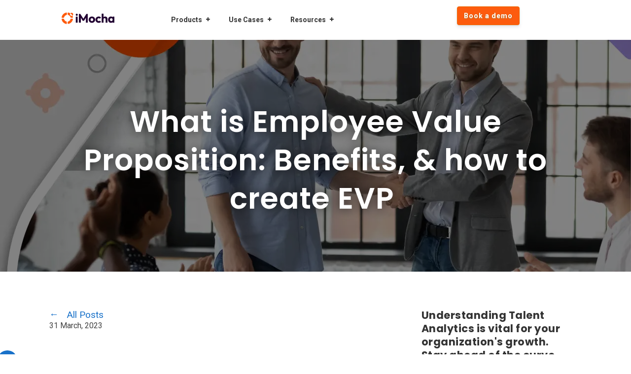

--- FILE ---
content_type: text/html; charset=UTF-8
request_url: https://blog.imocha.io/employee-value-proposition-evp-its-benefits-and-how-to-create-evp
body_size: 20855
content:
<!doctype html><!--[if lt IE 7]> <html class="no-js lt-ie9 lt-ie8 lt-ie7" lang="en" > <![endif]--><!--[if IE 7]>    <html class="no-js lt-ie9 lt-ie8" lang="en" >        <![endif]--><!--[if IE 8]>    <html class="no-js lt-ie9" lang="en" >               <![endif]--><!--[if gt IE 8]><!--><html class="no-js" lang="en"><!--<![endif]--><head>
    <meta charset="utf-8">
    <meta http-equiv="X-UA-Compatible" content="IE=edge,chrome=1">
    <meta name="author" content="Revathi V Gopal">
    <meta name="description" content="Employee Value Proposition or EVP means your company's offerings to its employees. Learn about EVP, its benefits, and how to create an EVP from this blog.">
    <meta name="generator" content="HubSpot">
    <title>What is Employee Value Proposition: Benefits, &amp; how to create EVP&nbsp;</title>
    <link rel="shortcut icon" href="https://blog.imocha.io/hubfs/MicrosoftTeams-image%20(1)-Feb-21-2023-01-09-44-9982-PM.png">
    
<meta name="viewport" content="width=device-width, initial-scale=1">

    <script src="/hs/hsstatic/jquery-libs/static-1.1/jquery/jquery-1.7.1.js"></script>
<script>hsjQuery = window['jQuery'];</script>
    <meta property="og:description" content="Employee Value Proposition or EVP means your company's offerings to its employees. Learn about EVP, its benefits, and how to create an EVP from this blog.">
    <meta property="og:title" content="What is Employee Value Proposition: Benefits, &amp; how to create EVP&nbsp;">
    <meta name="twitter:description" content="Employee Value Proposition or EVP means your company's offerings to its employees. Learn about EVP, its benefits, and how to create an EVP from this blog.">
    <meta name="twitter:title" content="What is Employee Value Proposition: Benefits, &amp; how to create EVP&nbsp;">

    

    

    <style>
a.cta_button{-moz-box-sizing:content-box !important;-webkit-box-sizing:content-box !important;box-sizing:content-box !important;vertical-align:middle}.hs-breadcrumb-menu{list-style-type:none;margin:0px 0px 0px 0px;padding:0px 0px 0px 0px}.hs-breadcrumb-menu-item{float:left;padding:10px 0px 10px 10px}.hs-breadcrumb-menu-divider:before{content:'›';padding-left:10px}.hs-featured-image-link{border:0}.hs-featured-image{float:right;margin:0 0 20px 20px;max-width:50%}@media (max-width: 568px){.hs-featured-image{float:none;margin:0;width:100%;max-width:100%}}.hs-screen-reader-text{clip:rect(1px, 1px, 1px, 1px);height:1px;overflow:hidden;position:absolute !important;width:1px}
</style>

<link rel="stylesheet" href="/hs/hsstatic/BlogSocialSharingSupport/static-1.258/bundles/project.css">
<link rel="stylesheet" href="/hs/hsstatic/AsyncSupport/static-1.501/sass/comments_listing_asset.css">
<!-- Editor Styles -->
<style id="hs_editor_style" type="text/css">
#hs_cos_wrapper_module_150307683224443  { display: block !important; margin-top: 0px !important; padding-top: 0px !important }
#hs_cos_wrapper_module_150307684130144 li.hs-menu-item a  { font-size: 14px !important; line-height: 16.8px !important }
#hs_cos_wrapper_module_150307684130144 .hs-menu-wrapper > ul  { font-size: 14px !important; line-height: 16.8px !important; padding-top: 0px !important }
#hs_cos_wrapper_module_150307684130144 li.hs-menu-item a:link  { font-size: 14px !important; line-height: 16.8px !important }
#hs_cos_wrapper_module_150307684130144  p , #hs_cos_wrapper_module_150307684130144  li , #hs_cos_wrapper_module_150307684130144  span , #hs_cos_wrapper_module_150307684130144  label , #hs_cos_wrapper_module_150307684130144  h1 , #hs_cos_wrapper_module_150307684130144  h2 , #hs_cos_wrapper_module_150307684130144  h3 , #hs_cos_wrapper_module_150307684130144  h4 , #hs_cos_wrapper_module_150307684130144  h5 , #hs_cos_wrapper_module_150307684130144  h6  { font-size: 14px !important; line-height: 16.8px !important }
#hs_cos_wrapper_module_1508136851595181  { display: block !important; padding-top: 0px !important }
#hs_cos_wrapper_module_1508136850843180  { display: block !important; padding-bottom: 0px !important; padding-left: 0px !important; padding-right: 0px !important; padding-top: 0px !important }
</style>

    <script type="application/ld+json">
{
  "mainEntityOfPage" : {
    "@type" : "WebPage",
    "@id" : "https://blog.imocha.io/employee-value-proposition-evp-its-benefits-and-how-to-create-evp"
  },
  "author" : {
    "name" : "Revathi V Gopal",
    "url" : "https://blog.imocha.io/author/revathi-v-gopal",
    "@type" : "Person"
  },
  "headline" : "What is Employee Value Proposition: Benefits, & how to create EVP ",
  "datePublished" : "2023-03-31T10:20:11.000Z",
  "dateModified" : "2024-12-16T07:46:40.842Z",
  "publisher" : {
    "name" : "MOCHA TECHNOLOGIES INC",
    "logo" : {
      "url" : "https://820873.fs1.hubspotusercontent-na1.net/hubfs/820873/imocha%20logo.svg",
      "@type" : "ImageObject"
    },
    "@type" : "Organization"
  },
  "@context" : "https://schema.org",
  "@type" : "BlogPosting",
  "image" : [ "https://820873.fs1.hubspotusercontent-na1.net/hubfs/820873/18%20banner.webp" ]
}
</script>



    
<!--  Added by GoogleAnalytics integration -->
<script>
var _hsp = window._hsp = window._hsp || [];
_hsp.push(['addPrivacyConsentListener', function(consent) { if (consent.allowed || (consent.categories && consent.categories.analytics)) {
  (function(i,s,o,g,r,a,m){i['GoogleAnalyticsObject']=r;i[r]=i[r]||function(){
  (i[r].q=i[r].q||[]).push(arguments)},i[r].l=1*new Date();a=s.createElement(o),
  m=s.getElementsByTagName(o)[0];a.async=1;a.src=g;m.parentNode.insertBefore(a,m)
})(window,document,'script','//www.google-analytics.com/analytics.js','ga');
  ga('create','UA-186740536-2','auto');
  ga('send','pageview');
}}]);
</script>

<!-- /Added by GoogleAnalytics integration -->

<!--  Added by GoogleAnalytics4 integration -->
<script>
var _hsp = window._hsp = window._hsp || [];
window.dataLayer = window.dataLayer || [];
function gtag(){dataLayer.push(arguments);}

var useGoogleConsentModeV2 = true;
var waitForUpdateMillis = 1000;


if (!window._hsGoogleConsentRunOnce) {
  window._hsGoogleConsentRunOnce = true;

  gtag('consent', 'default', {
    'ad_storage': 'denied',
    'analytics_storage': 'denied',
    'ad_user_data': 'denied',
    'ad_personalization': 'denied',
    'wait_for_update': waitForUpdateMillis
  });

  if (useGoogleConsentModeV2) {
    _hsp.push(['useGoogleConsentModeV2'])
  } else {
    _hsp.push(['addPrivacyConsentListener', function(consent){
      var hasAnalyticsConsent = consent && (consent.allowed || (consent.categories && consent.categories.analytics));
      var hasAdsConsent = consent && (consent.allowed || (consent.categories && consent.categories.advertisement));

      gtag('consent', 'update', {
        'ad_storage': hasAdsConsent ? 'granted' : 'denied',
        'analytics_storage': hasAnalyticsConsent ? 'granted' : 'denied',
        'ad_user_data': hasAdsConsent ? 'granted' : 'denied',
        'ad_personalization': hasAdsConsent ? 'granted' : 'denied'
      });
    }]);
  }
}

gtag('js', new Date());
gtag('set', 'developer_id.dZTQ1Zm', true);
gtag('config', 'G-TB8FFZWN0E');
</script>
<script async src="https://www.googletagmanager.com/gtag/js?id=G-TB8FFZWN0E"></script>

<!-- /Added by GoogleAnalytics4 integration -->

<!--  Added by GoogleTagManager integration -->
<script>
var _hsp = window._hsp = window._hsp || [];
window.dataLayer = window.dataLayer || [];
function gtag(){dataLayer.push(arguments);}

var useGoogleConsentModeV2 = true;
var waitForUpdateMillis = 1000;



var hsLoadGtm = function loadGtm() {
    if(window._hsGtmLoadOnce) {
      return;
    }

    if (useGoogleConsentModeV2) {

      gtag('set','developer_id.dZTQ1Zm',true);

      gtag('consent', 'default', {
      'ad_storage': 'denied',
      'analytics_storage': 'denied',
      'ad_user_data': 'denied',
      'ad_personalization': 'denied',
      'wait_for_update': waitForUpdateMillis
      });

      _hsp.push(['useGoogleConsentModeV2'])
    }

    (function(w,d,s,l,i){w[l]=w[l]||[];w[l].push({'gtm.start':
    new Date().getTime(),event:'gtm.js'});var f=d.getElementsByTagName(s)[0],
    j=d.createElement(s),dl=l!='dataLayer'?'&l='+l:'';j.async=true;j.src=
    'https://www.googletagmanager.com/gtm.js?id='+i+dl;f.parentNode.insertBefore(j,f);
    })(window,document,'script','dataLayer','GTM-MZLH6SJ');

    window._hsGtmLoadOnce = true;
};

_hsp.push(['addPrivacyConsentListener', function(consent){
  if(consent.allowed || (consent.categories && consent.categories.analytics)){
    hsLoadGtm();
  }
}]);

</script>

<!-- /Added by GoogleTagManager integration -->


<meta name="google-site-verification" content="WE_oIvk6tWq4bn0cvg1QQhFkVZclWtCsenWLKtUIftw">
<!-- Google Tag Manager -->
<script>(function(w,d,s,l,i){w[l]=w[l]||[];w[l].push({'gtm.start':
new Date().getTime(),event:'gtm.js'});var f=d.getElementsByTagName(s)[0],
j=d.createElement(s),dl=l!='dataLayer'?'&l='+l:'';j.async=true;j.src=
'
https://www.googletagmanager.com/gtm.js?id='+i+dl;f.parentNode.insertBefore(j,f);
})(window,document,'script','dataLayer','GTM-MZLH6SJ');</script>
<!-- End Google Tag Manager -->
<link rel="amphtml" href="https://blog.imocha.io/employee-value-proposition-evp-its-benefits-and-how-to-create-evp?hs_amp=true">

<meta property="og:image" content="https://blog.imocha.io/hubfs/18%20banner.webp">
<meta property="og:image:width" content="1280">
<meta property="og:image:height" content="720">
<meta property="og:image:alt" content="What is Employee Value Proposition (EVP): It’s benefits, and how to create EVP&nbsp;">
<meta name="twitter:image" content="https://blog.imocha.io/hubfs/18%20banner.webp">
<meta name="twitter:image:alt" content="What is Employee Value Proposition (EVP): It’s benefits, and how to create EVP&nbsp;">

<meta property="og:url" content="https://blog.imocha.io/employee-value-proposition-evp-its-benefits-and-how-to-create-evp">
<meta name="twitter:card" content="summary_large_image">

<link rel="canonical" href="https://blog.imocha.io/employee-value-proposition-evp-its-benefits-and-how-to-create-evp">
<meta name="msvalidate.01" content="143A935A8D9452950FB1DED0D228EE47">
<style>
@media (max-width: 767px)
.vision-blog-1 .blog-hero-section {
    padding: 20px 0 50px;
}
</style>

<meta property="og:type" content="article">
<link rel="alternate" type="application/rss+xml" href="https://blog.imocha.io/rss.xml">
<meta name="twitter:domain" content="blog.imocha.io">
<meta name="twitter:site" content="@imochaHQ">
<script src="//platform.linkedin.com/in.js" type="text/javascript">
    lang: en_US
</script>

<meta http-equiv="content-language" content="en">
<link rel="stylesheet" href="//7052064.fs1.hubspotusercontent-na1.net/hubfs/7052064/hub_generated/template_assets/DEFAULT_ASSET/1767118704405/template_layout.min.css">


<link rel="stylesheet" href="https://blog.imocha.io/hubfs/hub_generated/template_assets/1/121744162932/1742409971463/template_HS_Support_-_Growth_Series_Theme_copy_2.css">


    <style>
  .sticky {
  position: fixed;
  top: 0;
  padding-top: 100px;
  width: 100%;
}
</style>

<script>
window.onscroll = function() {myFunction()};

var header = document.getElementByClass("ps-vision-header-container");
var sticky = header.offsetTop;

function myFunction() {
  if (window.pageYOffset > sticky) {
    header.classList.add("sticky");
  } else {
    header.classList.remove("sticky");
  }
}
</script>
    

</head>
<body class="vision-blog-1   hs-content-id-108982614652 hs-blog-post hs-blog-id-5527820999" style="">
<!--  Added by GoogleTagManager integration -->
<noscript><iframe src="https://www.googletagmanager.com/ns.html?id=GTM-MZLH6SJ" height="0" width="0" style="display:none;visibility:hidden"></iframe></noscript>

<!-- /Added by GoogleTagManager integration -->

    <div class="header-container-wrapper">
    <div class="header-container container-fluid">

<div class="row-fluid-wrapper row-depth-1 row-number-1 ">
<div class="row-fluid ">
<div class="span12 widget-span widget-type-global_group " style="" data-widget-type="global_group" data-x="0" data-w="12">
<div class="" data-global-widget-path="generated_global_groups/12734154403.html"><div class="row-fluid-wrapper row-depth-1 row-number-1 ">
<div class="row-fluid ">
<div class="span12 widget-span widget-type-cell ps-vision-header-container" style="" data-widget-type="cell" data-x="0" data-w="12">

<div class="row-fluid-wrapper row-depth-1 row-number-2 ">
<div class="row-fluid ">
<div class="span12 widget-span widget-type-cell ps-vision-header header" style="" data-widget-type="cell" data-x="0" data-w="12">

<div class="row-fluid-wrapper row-depth-1 row-number-3 ">
<div class="row-fluid ">
<div class="span12 widget-span widget-type-cell wrapper equal-height-container" style="" data-widget-type="cell" data-x="0" data-w="12">

<div class="row-fluid-wrapper row-depth-1 row-number-4 ">
<div class="row-fluid ">
<div class="span2 widget-span widget-type-linked_image black-logo" style="padding: 25px;" data-widget-type="linked_image" data-x="0" data-w="2">
<div class="cell-wrapper layout-widget-wrapper">
<span id="hs_cos_wrapper_module_150307683224443" class="hs_cos_wrapper hs_cos_wrapper_widget hs_cos_wrapper_type_linked_image" style="" data-hs-cos-general-type="widget" data-hs-cos-type="linked_image"><a href="https://www.imocha.io/" target="_blank" id="hs-link-module_150307683224443" rel="noopener" style="border-width:0px;border:0px;"><img src="https://blog.imocha.io/hubfs/imocha-new-logo.svg" class="hs-image-widget " width="140" height="31" alt="imocha-new-logo" title="imocha-new-logo"></a></span></div><!--end layout-widget-wrapper -->
</div><!--end widget-span -->
<div class="span10 widget-span widget-type-cell vertical-center main-navigation" style="" data-widget-type="cell" data-x="2" data-w="10">

<div class="row-fluid-wrapper row-depth-2 row-number-1 ">
<div class="row-fluid ">
<div class="span8 widget-span widget-type-menu vision-menu-primary" style="display:block; padding-left: 130px;" data-widget-type="menu" data-x="0" data-w="8">
<div class="cell-wrapper layout-widget-wrapper">
<span id="hs_cos_wrapper_module_150307684130144" class="hs_cos_wrapper hs_cos_wrapper_widget hs_cos_wrapper_type_menu" style="" data-hs-cos-general-type="widget" data-hs-cos-type="menu"><div id="hs_menu_wrapper_module_150307684130144" class="hs-menu-wrapper active-branch flyouts hs-menu-flow-horizontal" role="navigation" data-sitemap-name="default" data-menu-id="195553386566" aria-label="Navigation Menu">
 <ul role="menu">
  <li class="hs-menu-item hs-menu-depth-1 hs-item-has-children" role="none"><a href="javascript:;" aria-haspopup="true" aria-expanded="false" role="menuitem">Products</a>
   <ul role="menu" class="hs-menu-children-wrapper">
    <li class="hs-menu-item hs-menu-depth-2" role="none"><a href="https://www.imocha.io/products/skills-data-enrichment" role="menuitem">Skills Data Enrichment</a></li>
    <li class="hs-menu-item hs-menu-depth-2" role="none"><a href="https://www.imocha.io/products/ai-skills-inference" role="menuitem">Skills Inference</a></li>
    <li class="hs-menu-item hs-menu-depth-2" role="none"><a href="https://www.imocha.io/products/skills-assessment" role="menuitem">Skills Assessment</a></li>
    <li class="hs-menu-item hs-menu-depth-2" role="none"><a href="https://www.imocha.io/products/skills-analytics" role="menuitem">Skills Analytics</a></li>
    <li class="hs-menu-item hs-menu-depth-2" role="none"><a href="https://www.imocha.io/integration-partners" role="menuitem">Integrations</a></li>
   </ul></li>
  <li class="hs-menu-item hs-menu-depth-1 hs-item-has-children" role="none"><a href="javascript:;" aria-haspopup="true" aria-expanded="false" role="menuitem">Use Cases</a>
   <ul role="menu" class="hs-menu-children-wrapper">
    <li class="hs-menu-item hs-menu-depth-2" role="none"><a href="https://www.imocha.io/use-case/skill-gap-analysis" role="menuitem">Skill Gap Analysis</a></li>
    <li class="hs-menu-item hs-menu-depth-2" role="none"><a href="https://www.imocha.io/use-case/strategic-workforce-planning" role="menuitem">Strategic Workforce Planning</a></li>
    <li class="hs-menu-item hs-menu-depth-2" role="none"><a href="https://www.imocha.io/use-case/upskilling-and-reskilling" role="menuitem">Upskilling and Reskilling</a></li>
    <li class="hs-menu-item hs-menu-depth-2" role="none"><a href="https://www.imocha.io/use-case/skills-based-hiring" role="menuitem">Skills Based Hiring</a></li>
    <li class="hs-menu-item hs-menu-depth-2" role="none"><a href="https://www.imocha.io/use-case/internal-mobility" role="menuitem">Internal Mobility</a></li>
    <li class="hs-menu-item hs-menu-depth-2" role="none"><a href="https://www.imocha.io/use-case/talent-deployment" role="menuitem">Talent Deployment</a></li>
   </ul></li>
  <li class="hs-menu-item hs-menu-depth-1 hs-item-has-children" role="none"><a href="javascript:;" aria-haspopup="true" aria-expanded="false" role="menuitem">Resources</a>
   <ul role="menu" class="hs-menu-children-wrapper">
    <li class="hs-menu-item hs-menu-depth-2 hs-item-has-children" role="none"><a href="javascript:;" role="menuitem">Pricing</a>
     <ul role="menu" class="hs-menu-children-wrapper">
      <li class="hs-menu-item hs-menu-depth-3" role="none"><a href="https://www.imocha.io/pricing" role="menuitem">Skills Assessment Pricing</a></li>
      <li class="hs-menu-item hs-menu-depth-3" role="none"><a href="https://www.imocha.io/skills-intelligence-pricing" role="menuitem">Skills Intelligence Pricing</a></li>
     </ul></li>
    <li class="hs-menu-item hs-menu-depth-2" role="none"><a href="https://www.imocha.io/pre-employment-testing/all-tests" role="menuitem">Skills Assessment Library</a></li>
    <li class="hs-menu-item hs-menu-depth-2" role="none"><a href="https://www.imocha.io/blog" role="menuitem">Blogs</a></li>
    <li class="hs-menu-item hs-menu-depth-2" role="none"><a href="https://www.imocha.io/customers" role="menuitem">Customers</a></li>
    <li class="hs-menu-item hs-menu-depth-2" role="none"><a href="https://www.imocha.io/resources" role="menuitem">Guides</a></li>
    <li class="hs-menu-item hs-menu-depth-2" role="none"><a href="https://www.imocha.io/hr-handbook" role="menuitem">HR Handbook</a></li>
    <li class="hs-menu-item hs-menu-depth-2" role="none"><a href="https://www.imocha.io/skill-mapping" role="menuitem">Skill Mapping</a></li>
    <li class="hs-menu-item hs-menu-depth-2" role="none"><a href="https://www.imocha.io/webinars" role="menuitem">Podcasts and Webinars</a></li>
    <li class="hs-menu-item hs-menu-depth-2" role="none"><a href="https://www.imocha.io/about-us" role="menuitem">About Us</a></li>
   </ul></li>
 </ul>
</div></span></div><!--end layout-widget-wrapper -->
</div><!--end widget-span -->
<div class="span4 widget-span widget-type-custom_widget " style="" data-widget-type="custom_widget" data-x="8" data-w="4">
<div id="hs_cos_wrapper_module_1570693472305156" class="hs_cos_wrapper hs_cos_wrapper_widget hs_cos_wrapper_type_module" style="" data-hs-cos-general-type="widget" data-hs-cos-type="module">
<a href="https://www.imocha.io/schedule-a-demo">
<button type="button" style="background:#fd5b0e !important; padding: 9px 13px;color:#ffffff; border: 1px solid #ed6900  ; margin-top: 13px; margin-left:30px; text-transform: none !important ; font-size: 14px;" class="hs-button primary subbth">Book a demo</button>
</a>

</div>

</div><!--end widget-span -->
</div><!--end row-->
</div><!--end row-wrapper -->

</div><!--end widget-span -->
</div><!--end row-->
</div><!--end row-wrapper -->

</div><!--end widget-span -->
</div><!--end row-->
</div><!--end row-wrapper -->

</div><!--end widget-span -->
</div><!--end row-->
</div><!--end row-wrapper -->

<div class="row-fluid-wrapper row-depth-1 row-number-1 ">
<div class="row-fluid ">
<div class="span12 widget-span widget-type-raw_html " style="display:none" data-widget-type="raw_html" data-x="0" data-w="12">
<div class="cell-wrapper layout-widget-wrapper">
<span id="hs_cos_wrapper_module_150307678269340" class="hs_cos_wrapper hs_cos_wrapper_widget hs_cos_wrapper_type_raw_html" style="" data-hs-cos-general-type="widget" data-hs-cos-type="raw_html"><!--Font Awesome Script-->
<link rel="stylesheet" type="text/css" href="https://maxcdn.bootstrapcdn.com/font-awesome/4.7.0/css/font-awesome.min.css">
<script>
jQuery(document).ready(function($){
var mainHeader = $('.ps-vision-header-container'),
secondaryNavigation = $('.pth-header'),
//this applies only if secondary nav is below intro section
belowNavHeroContent = $('.sub-nav-hero'),
headerHeight = mainHeader.height();
//set scrolling variables
var scrolling = false,
previousTop = 0,
currentTop = 0,
scrollDelta = 10,
scrollOffset = 250;
$(window).on('scroll', function(){
if( !scrolling ) {
scrolling = true;
(!window.requestAnimationFrame)
? setTimeout(autoHideHeader, 250)
: requestAnimationFrame(autoHideHeader);
}
});
$(window).on('resize', function(){
headerHeight = mainHeader.height();
});
function autoHideHeader() {
var currentTop = $(window).scrollTop();
( belowNavHeroContent.length > 0 ) 
? checkStickyNavigation(currentTop) // secondary navigation below intro
: checkSimpleNavigation(currentTop);
previousTop = currentTop;
scrolling = false;
}
function checkSimpleNavigation(currentTop) {
//there's no secondary nav or secondary nav is below primary nav
if (previousTop - currentTop > scrollDelta) {
//if scrolling up...
mainHeader.removeClass('fixed-nav');
} else if( currentTop - previousTop > scrollDelta && currentTop > scrollOffset) {
//if scrolling down...
mainHeader.addClass('fixed-nav');
}
}
});
$(function() {
/** 
* Mobile Nav
*
* Hubspot Standard Toggle Menu
*/
$('.vision-menu-primary').addClass('js-enabled');
/* Mobile button with three lines icon */
$('.vision-menu-primary .hs-menu-wrapper').before('<div class="mobile-trigger"><i></i></div>');
/* Uncomment for mobile button that says 'MENU' 
$('.vision-menu-primary .hs-menu-wrapper').before('<div class="mobile-trigger">MENU</div>');
*/
$('.vision-menu-primary .flyouts .hs-item-has-children > a').after(' <div class="child-trigger"><i></i></div>');
$('.mobile-trigger').click(function() {
$(this).next('.vision-menu-primary .hs-menu-wrapper').slideToggle(250);
$('body').toggleClass('mobile-open');
$('.child-trigger').removeClass('child-open');
$('.hs-menu-children-wrapper').slideUp(250);
return false;
});
$('.child-trigger').click(function() {
$(this).parent().siblings('.hs-item-has-children').find('.child-trigger').removeClass('child-open');
$(this).parent().siblings('.hs-item-has-children').find('.hs-menu-children-wrapper').slideUp(250);
$(this).next('.hs-menu-children-wrapper').slideToggle(250);
$(this).next('.hs-menu-children-wrapper').children('.hs-item-has-children').find('.hs-menu-children-wrapper').slideUp(250);
$(this).next('.hs-menu-children-wrapper').children('.hs-item-has-children').find('.child-trigger').removeClass('child-open');
$(this).toggleClass('child-open');
return false;
});
});
</script></span>
</div><!--end layout-widget-wrapper -->
</div><!--end widget-span -->
</div><!--end row-->
</div><!--end row-wrapper -->

</div><!--end widget-span -->
</div><!--end row-->
</div><!--end row-wrapper -->
</div>
</div><!--end widget-span -->
</div><!--end row-->
</div><!--end row-wrapper -->

<div class="row-fluid-wrapper row-depth-1 row-number-2 ">
<div class="row-fluid ">
<div class="span12 widget-span widget-type-raw_html " style="display:none;" data-widget-type="raw_html" data-x="0" data-w="12">
<div class="cell-wrapper layout-widget-wrapper">
<span id="hs_cos_wrapper_module_1509018923376252" class="hs_cos_wrapper hs_cos_wrapper_widget hs_cos_wrapper_type_raw_html" style="" data-hs-cos-general-type="widget" data-hs-cos-type="raw_html"><script src="//cdnjs.cloudflare.com/ajax/libs/jQuery.dotdotdot/1.7.4/jquery.dotdotdot.min.js"></script>
<script>
$(document).ready(function() {
var lines = function(l) {
return function() {
return Math.ceil(parseFloat($(this).css("line-height"))) * l
};
};
$(".post-listing .post-item h2 a").dotdotdot({
height: lines(2),
watch: window
});
$(".post-listing .post-item h2 ").dotdotdot({
height: lines(2),
watch: window
});
$(".post-listing .post-item p ").dotdotdot({
height: lines(2),
watch: window
});
$(".post-listing .post-item:first-child p ").dotdotdot({
height: lines(3),
watch: window
});
$(".hs-blog-post .post-listing .post-item:first-child p ").dotdotdot({
height: lines(2),
watch: window
});
$(".post-listing .post-item:first-child h2 a").dotdotdot({
height: lines(3),
watch: window
});
$(".post-listing .post-item:first-child h2").dotdotdot({
height: lines(2),
watch: window
});
});
</script>
<script>
$('body').css("opacity","0");   
$(window).load(function(){
$('body').css("opacity","1");
});    
</script></span>
</div><!--end layout-widget-wrapper -->
</div><!--end widget-span -->
</div><!--end row-->
</div><!--end row-wrapper -->

    </div><!--end header -->
</div><!--end header wrapper -->

<div class="body-container-wrapper">
    <div class="body-container container-fluid">

<div class="row-fluid-wrapper row-depth-1 row-number-1 ">
<div class="row-fluid ">
<div class="span12 widget-span widget-type-cell section-padding section-bg all-text-white section-heading blog-hero-section hide-on-post" style="" data-widget-type="cell" data-x="0" data-w="12">

<div class="row-fluid-wrapper row-depth-1 row-number-2 ">
<div class="row-fluid ">
<div class="span12 widget-span widget-type-linked_image bg-image" style="display:none" data-widget-type="linked_image" data-x="0" data-w="12">
<div class="cell-wrapper layout-widget-wrapper">
<span id="hs_cos_wrapper_module_150726458299289" class="hs_cos_wrapper hs_cos_wrapper_widget hs_cos_wrapper_type_linked_image" style="" data-hs-cos-general-type="widget" data-hs-cos-type="linked_image"><img src="https://blog.imocha.io/hs-fs/hubfs/Overall-Banner-background.png?width=1440&amp;height=672&amp;name=Overall-Banner-background.png" class="hs-image-widget " width="1440" height="672" alt="Overall-Banner-background" title="Overall-Banner-background" srcset="https://blog.imocha.io/hs-fs/hubfs/Overall-Banner-background.png?width=720&amp;height=336&amp;name=Overall-Banner-background.png 720w, https://blog.imocha.io/hs-fs/hubfs/Overall-Banner-background.png?width=1440&amp;height=672&amp;name=Overall-Banner-background.png 1440w, https://blog.imocha.io/hs-fs/hubfs/Overall-Banner-background.png?width=2160&amp;height=1008&amp;name=Overall-Banner-background.png 2160w, https://blog.imocha.io/hs-fs/hubfs/Overall-Banner-background.png?width=2880&amp;height=1344&amp;name=Overall-Banner-background.png 2880w, https://blog.imocha.io/hs-fs/hubfs/Overall-Banner-background.png?width=3600&amp;height=1680&amp;name=Overall-Banner-background.png 3600w, https://blog.imocha.io/hs-fs/hubfs/Overall-Banner-background.png?width=4320&amp;height=2016&amp;name=Overall-Banner-background.png 4320w" sizes="(max-width: 1440px) 100vw, 1440px"></span></div><!--end layout-widget-wrapper -->
</div><!--end widget-span -->
</div><!--end row-->
</div><!--end row-wrapper -->

<div class="row-fluid-wrapper row-depth-1 row-number-3 ">
<div class="row-fluid ">
<div class="span12 widget-span widget-type-cell wrapper" style="" data-widget-type="cell" data-x="0" data-w="12">

<div class="row-fluid-wrapper row-depth-1 row-number-4 ">
<div class="row-fluid ">
<div class="span12 widget-span widget-type-rich_text align-center" style="" data-widget-type="rich_text" data-x="0" data-w="12">
<div class="cell-wrapper layout-widget-wrapper">
<span id="hs_cos_wrapper_module_150726455755179" class="hs_cos_wrapper hs_cos_wrapper_widget hs_cos_wrapper_type_rich_text" style="" data-hs-cos-general-type="widget" data-hs-cos-type="rich_text"><h3><span class="h1-headings" style="color: #08165b; text-shadow: none; font-size: 39px; font-weight: 600;">Build Winning Teams </span><span class="h1-headings" style="color: #ed6900; text-shadow: none; font-size: 39px; font-weight: 600;">with iMocha</span></h3></span>
</div><!--end layout-widget-wrapper -->
</div><!--end widget-span -->
</div><!--end row-->
</div><!--end row-wrapper -->

</div><!--end widget-span -->
</div><!--end row-->
</div><!--end row-wrapper -->

</div><!--end widget-span -->
</div><!--end row-->
</div><!--end row-wrapper -->

<div class="row-fluid-wrapper row-depth-1 row-number-5 ">
<div class="row-fluid ">
<div class="span12 widget-span widget-type-cell blog-one-hero align-center vertical-center hide-on-listing" style="" data-widget-type="cell" data-x="0" data-w="12">

<div class="row-fluid-wrapper row-depth-1 row-number-6 ">
<div class="row-fluid ">
<div class="span12 widget-span widget-type-raw_jinja " style="" data-widget-type="raw_jinja" data-x="0" data-w="12">




<!-- Post Banner Start -->

<div class="post-section-hero all-text-white">
<div class="wrapper">
<div class="post-wrapper-inner">
 
                             <ul class="topic-list hide-on-post">
                                
                                    <li><a class="topic-link" href="https://blog.imocha.io/topic/remote-hiring">Remote Hiring</a></li>
                                
                             </ul>

<h1><span id="hs_cos_wrapper_name" class="hs_cos_wrapper hs_cos_wrapper_meta_field hs_cos_wrapper_type_text" style="" data-hs-cos-general-type="meta_field" data-hs-cos-type="text">What is Employee Value Proposition: Benefits, &amp; how to create EVP&nbsp;</span></h1> <!-- the anchor tag in this line is cauing the title to be clickable - removing the anchor tag will resolve the issue - Ticket #10884141--> 
<a class="more-link hide-on-post" href="https://blog.imocha.io/employee-value-proposition-evp-its-benefits-and-how-to-create-evp">Read More <span>→</span></a>
</div>
</div>





<div class="post_featured_image" style="background-image:url(https://blog.imocha.io/hubfs/18%20banner.webp);"></div>

      
    
</div></div><!--end widget-span -->

</div><!--end row-->
</div><!--end row-wrapper -->

</div><!--end widget-span -->
</div><!--end row-->
</div><!--end row-wrapper -->

<div class="row-fluid-wrapper row-depth-1 row-number-7 ">
<div class="row-fluid ">
<div class="span12 widget-span widget-type-global_group topic-section hide-on-post" style="" data-widget-type="global_group" data-x="0" data-w="12">
<div class="" data-global-widget-path="generated_global_groups/129380011033.html"><div class="row-fluid-wrapper row-depth-1 row-number-1 ">
<div class="row-fluid ">
<div class="span12 widget-span widget-type-cell wrapper equal-height-container" style="max-width: 1150px;" data-widget-type="cell" data-x="0" data-w="12">

<div class="row-fluid-wrapper row-depth-1 row-number-2 ">
<div class="row-fluid ">
<div class="span12 widget-span widget-type-cell " style="" data-widget-type="cell" data-x="0" data-w="12">

<div class="row-fluid-wrapper row-depth-1 row-number-3 ">
<div class="row-fluid ">
<div class="span12 widget-span widget-type-custom_widget widget-type-post_filter post-topic vertical-center" style="" data-widget-type="custom_widget" data-x="0" data-w="12">
<div id="hs_cos_wrapper_module_169044595863172" class="hs_cos_wrapper hs_cos_wrapper_widget hs_cos_wrapper_type_module widget-type-post_filter" style="" data-hs-cos-general-type="widget" data-hs-cos-type="module">


  



  




<span id="hs_cos_wrapper_module_169044595863172_" class="hs_cos_wrapper hs_cos_wrapper_widget hs_cos_wrapper_type_post_filter" style="" data-hs-cos-general-type="widget" data-hs-cos-type="post_filter"><div class="block">
  <h3>Company News, Diversity &amp; Inclusion, iMocha Engineering Product Updates Remote Hiring Skills Assessment</h3>
  <div class="widget-module">
    <ul>
      
        <li>
          <a href="https://blog.imocha.io/tag/tech-recruitment">Tech Recruitment <span class="filter-link-count" dir="ltr">(163)</span></a>
        </li>
      
        <li>
          <a href="https://blog.imocha.io/tag/skills-assessment">Skills Assessment <span class="filter-link-count" dir="ltr">(134)</span></a>
        </li>
      
        <li>
          <a href="https://blog.imocha.io/tag/remote-hiring">Remote Hiring <span class="filter-link-count" dir="ltr">(79)</span></a>
        </li>
      
        <li>
          <a href="https://blog.imocha.io/tag/company-news">Company News <span class="filter-link-count" dir="ltr">(48)</span></a>
        </li>
      
        <li>
          <a href="https://blog.imocha.io/tag/ld">L&amp;D <span class="filter-link-count" dir="ltr">(38)</span></a>
        </li>
      
        <li>
          <a href="https://blog.imocha.io/tag/product-updates">Product Updates <span class="filter-link-count" dir="ltr">(24)</span></a>
        </li>
      
        <li>
          <a href="https://blog.imocha.io/tag/skills-gap-analysis">Skills gap analysis <span class="filter-link-count" dir="ltr">(22)</span></a>
        </li>
      
        <li style="display:none;">
          <a href="https://blog.imocha.io/tag/diversity-inclusion">Diversity &amp; Inclusion <span class="filter-link-count" dir="ltr">(13)</span></a>
        </li>
      
    </ul>
    
      <a class="filter-expand-link" href="#">See all</a>
    
  </div>
</div>
</span></div>

</div><!--end widget-span -->
</div><!--end row-->
</div><!--end row-wrapper -->

</div><!--end widget-span -->
</div><!--end row-->
</div><!--end row-wrapper -->

</div><!--end widget-span -->
</div><!--end row-->
</div><!--end row-wrapper -->
</div>
</div><!--end widget-span -->
</div><!--end row-->
</div><!--end row-wrapper -->

<div class="row-fluid-wrapper row-depth-1 row-number-8 ">
<div class="row-fluid ">
<div class="span12 widget-span widget-type-cell blog-body" style="" data-widget-type="cell" data-x="0" data-w="12">

<div class="row-fluid-wrapper row-depth-1 row-number-9 ">
<div class="row-fluid ">
<div class="span12 widget-span widget-type-cell wrapper" style="" data-widget-type="cell" data-x="0" data-w="12">

<div class="row-fluid-wrapper row-depth-1 row-number-10 ">
<div class="row-fluid ">
<div class="span8 widget-span widget-type-cell blog-left-column" style="" data-widget-type="cell" data-x="0" data-w="8">

<div class="row-fluid-wrapper row-depth-1 row-number-11 ">
<div class="row-fluid ">
<div class="span12 widget-span widget-type-blog_content " style="" data-widget-type="blog_content" data-x="0" data-w="12">


<div class="blog-section blog-main-container">
<div class="post-sharing-icons">
<ul class="sharing-icon no-list-style">
<li><a target="_blank" href="https://www.facebook.com/sharer/sharer.php?u=https%3A%2F%2Fblog.imocha.io%2Femployee-value-proposition-evp-its-benefits-and-how-to-create-evp"><i class="fa fa-facebook" aria-hidden="true"></i></a></li>
<li> <a target="_blank" href="https://www.twitter.com/share?url=https%3A%2F%2Fblog.imocha.io%2Femployee-value-proposition-evp-its-benefits-and-how-to-create-evp"><i class="fa fa-twitter" aria-hidden="true"></i></a></li>
<li><a target="_blank" href="http://www.linkedin.com/shareArticle?mini=true&amp;url=https://blog.imocha.io/employee-value-proposition-evp-its-benefits-and-how-to-create-evp"><i class="fa fa-linkedin" aria-hidden="true"></i></a></li>
</ul>
</div>
  <div class="blog-post-wrapper cell-wrapper">
   <div class="blog-section">
    <div class="blog-post-wrapper cell-wrapper">
      <div class="all-post-top-cta">
        <a href="https://blog.imocha.io">All Posts</a>
   
       <div class="custom-date">
 31
 March,
 2023
</div>
        
      </div>

      <div class="section post-header">
        <!--removed hidden h1 tag req by meet -->   
      </div>
      
      <span id="hs_cos_wrapper_blog_social_sharing" class="hs_cos_wrapper hs_cos_wrapper_widget hs_cos_wrapper_type_blog_social_sharing" style="" data-hs-cos-general-type="widget" data-hs-cos-type="blog_social_sharing">
<div class="hs-blog-social-share">
    <ul class="hs-blog-social-share-list">
        
        <li class="hs-blog-social-share-item hs-blog-social-share-item-twitter">
            <!-- Twitter social share -->
            <a href="https://twitter.com/share" class="twitter-share-button" data-lang="en" data-url="https://blog.imocha.io/employee-value-proposition-evp-its-benefits-and-how-to-create-evp" data-size="medium" data-text="What is Employee Value Proposition: Benefits, &amp; how to create EVP&nbsp;">Tweet</a>
        </li>
        

        
        <li class="hs-blog-social-share-item hs-blog-social-share-item-linkedin">
            <!-- LinkedIn social share -->
            <script type="IN/Share" data-url="https://blog.imocha.io/employee-value-proposition-evp-its-benefits-and-how-to-create-evp" data-showzero="true" data-counter="right"></script>
        </li>
        

        
        <li class="hs-blog-social-share-item hs-blog-social-share-item-facebook">
            <!-- Facebook share -->
            <div class="fb-share-button" data-href="https://blog.imocha.io/employee-value-proposition-evp-its-benefits-and-how-to-create-evp" data-layout="button_count"></div>
        </li>
        
    </ul>
 </div>

</span>
      <div class="section post-body">
        <span id="hs_cos_wrapper_post_body" class="hs_cos_wrapper hs_cos_wrapper_meta_field hs_cos_wrapper_type_rich_text" style="" data-hs-cos-general-type="meta_field" data-hs-cos-type="rich_text"><p><span style="color: #000000;">Employee Value Proposition, or EVP, is an integral component that can strengthen your HR’s<a href="https://www.imocha.io/talent-acquisition-platform" rel="noopener" target="_blank"> talent acquisition</a> and <a href="https://www.imocha.io/guides/l-and-d-practitioner-checklist" rel="noopener" target="_blank">talent development</a> wings equally. In simple terms, EVP stands for your company's offerings to its employees. &nbsp;</span></p>
<!--more-->
<p><span style="color: #000000;">Being said that, through this blog, we will walk you through what Employee Value Proposition is, its benefits, and how to create EVP in detail. &nbsp;</span></p>
<p><span style="color: #000000;">So, why don’t we get right into it?&nbsp;</span></p>
<h2 style="font-weight: bold;" aria-level="2"><span style="color: #000000;">What is Employee Value Proposition or EVP? <img src="https://blog.imocha.io/hs-fs/hubfs/happy%20employees%E2%94%AC%C3%A1.webp?width=1280&amp;height=854&amp;name=happy%20employees%E2%94%AC%C3%A1.webp" alt="happy employees┬á" width="1280" height="854" loading="lazy" style="height: auto; max-width: 100%; width: 1280px;" srcset="https://blog.imocha.io/hs-fs/hubfs/happy%20employees%E2%94%AC%C3%A1.webp?width=640&amp;height=427&amp;name=happy%20employees%E2%94%AC%C3%A1.webp 640w, https://blog.imocha.io/hs-fs/hubfs/happy%20employees%E2%94%AC%C3%A1.webp?width=1280&amp;height=854&amp;name=happy%20employees%E2%94%AC%C3%A1.webp 1280w, https://blog.imocha.io/hs-fs/hubfs/happy%20employees%E2%94%AC%C3%A1.webp?width=1920&amp;height=1281&amp;name=happy%20employees%E2%94%AC%C3%A1.webp 1920w, https://blog.imocha.io/hs-fs/hubfs/happy%20employees%E2%94%AC%C3%A1.webp?width=2560&amp;height=1708&amp;name=happy%20employees%E2%94%AC%C3%A1.webp 2560w, https://blog.imocha.io/hs-fs/hubfs/happy%20employees%E2%94%AC%C3%A1.webp?width=3200&amp;height=2135&amp;name=happy%20employees%E2%94%AC%C3%A1.webp 3200w, https://blog.imocha.io/hs-fs/hubfs/happy%20employees%E2%94%AC%C3%A1.webp?width=3840&amp;height=2562&amp;name=happy%20employees%E2%94%AC%C3%A1.webp 3840w" sizes="(max-width: 1280px) 100vw, 1280px"></span><span style="color: #000000;"></span></h2>
<p><span style="color: #000000;">Employee Value Proposition (EVP) refers to the promises an employer as a brand makes to their employees. According to <a href="https://www.gartner.com/en/human-resources/insights/employee-engagement-performance/employee-value-proposition" rel="nofollow noopener" target="_blank">Gartner</a>, an EVP has to focus on five key elements: compensation, work-life balance, stability, location, and respect. Well, these elements have several components attached to them. So, let’s&nbsp;look at each aspect in detail.&nbsp;&nbsp;</span></p>
<ol>
<li><span style="color: #000000;"><strong>Compensation</strong> includes salary, rewards, regular raises, and bonuses offered with a post and how satisfying this is for your employees.&nbsp;&nbsp;&nbsp;</span></li>
<li><span style="color: #000000;"><strong>Work-life balance </strong>focuses on retirement plans, holidays, paid time off, flexibility, and initiatives by the company to improve employees’ mental and physical well-being.&nbsp;&nbsp;&nbsp;</span></li>
<li><span style="color: #000000;"><strong>Stability </strong>includes career development opportunities offered to employees.&nbsp;&nbsp;&nbsp;</span></li>
<li><span style="color: #000000;"><strong>Location</strong> mostly gives importance to the autonomy employees have.&nbsp;&nbsp;</span></li>
<li><span style="color: #000000;"><strong>Respect</strong> highlights culture, including the company’s<a href="/3-simple-ways-your-website-can-show-your-commitment-to-diversity-and-inclusion" rel="noopener" target="_blank"> Diversity, Equity, and Inclusion</a> stand.&nbsp;&nbsp;</span></li>
</ol>
<br>
<p><span style="color: #000000;">Therefore, while setting up your organization’s Employee Value Proposition, you must consider these components closely. Although EVP has a close relationship with the employer brand, there is a striking difference between them that you must keep in mind. &nbsp;</span></p>
<p><span style="color: #000000;">Employee Value Proposition is an organization’s internal positioning, and employer brand is an external positioning, highlighting what it would be like working for your organization. However, to enhance employee experience and stay accurate to your brand positioning, your EVP and the core elements of your employer brand must align with each other.&nbsp;&nbsp;</span></p>
<p><span style="color: #000000;">Organizations have to focus on <a href="/how-to-reevaluate-your-employee-value-propositions-for-the-post-pandemic-it-professionals" rel="noopener" target="_blank">restructuring their EVPs in the post-pandemic era</a> by focusing on three aspects, as per a recent Gartner study. They include considering employees as people, giving importance to employees’ life experiences, and delivering positive emotional responses. In short, as per<a href="https://www.gartner.com/en/human-resources/insights/employee-engagement-performance/employee-value-proposition" rel="nofollow noopener" target="_blank"> Gartner</a>, EVP has to bring in a human-centric approach. </span></p>
<p><span style="color: #000000;">When you have a strategic EVP that aligns with your company’s vision and values, you can attract top talents, retain your employees, improve their experience, etc. Well, we will discuss the different benefits of EVP in a while. So, hold on!&nbsp;</span></p>
<h2 aria-level="2"><span style="color: #000000;"><span style="font-weight: bold;">What are the benefits of EVP?</span>&nbsp;&nbsp;</span></h2>
<p><span style="color: #000000;">Your organization can garner plenty of benefits with a strategic and effective EVP. They include:&nbsp;&nbsp;</span></p>
<ol>
<li><span style="color: #000000;">Improve your company's positioning among your competitors.&nbsp;</span></li>
<li><span style="color: #000000;">Help attract quality candidates to your recruitment pipeline and reduce hiring costs and time.&nbsp;&nbsp;</span></li>
<li><span style="color: #000000;">Aid in implementing your recruitment strategy effectively.&nbsp;&nbsp;</span></li>
<li><span style="color: #000000;">Enhance employee retention and reduce employee turnover rates. As per a study from <a href="https://www.gartner.com/en/human-resources/insights/employee-engagement-performance/employee-value-proposition" rel="noopener" target="_blank">Gartner</a>, an organization can lower turnover by 69% with a compelling Employee Value Proposition. Through this, you can further retain intangible knowledge and skills within your organization.&nbsp;&nbsp;</span></li>
<li><span style="color: #000000;">Increase employee performance; as per <a href="https://www.gartner.com/en/human-resources/insights/employee-engagement-performance/employee-value-proposition" rel="nofollow noopener" target="_blank">Gartner</a>, it can bring about an 18% rise.&nbsp;&nbsp;</span></li>
<li><span style="color: #000000;">Improve employee connectivity in your organization.&nbsp;&nbsp;</span></li>
<li><span style="color: #000000;">Assist in increasing employee satisfaction, engagement, and experience.&nbsp;&nbsp;</span></li>
<li><span style="color: #000000;">Aid in boosting Diversity, Equity, and Inclusion in your company.&nbsp;&nbsp;</span></li>
<li><span style="color: #000000;">Help in depicting your company's culture transparently and further facilitates your new and existing employees with opportunities to understand your organization better.&nbsp;</span></li>
</ol>
<h2 aria-level="2"><span style="color: #000000;"><span style="font-weight: bold;">How to create an Employee Value Proposition?&nbsp;</span>&nbsp;</span></h2>
<p><span style="color: #000000;">Since we have explored what EVP is and its benefits in detail, why don’t we dive deeper into how your organization can create an Employee Value Proposition? <img src="https://blog.imocha.io/hs-fs/hubfs/infop.webp?width=1562&amp;height=1042&amp;name=infop.webp" alt="how to create Employee Value Proposition" width="1562" height="1042" loading="lazy" style="height: auto; max-width: 100%; width: 1562px;" srcset="https://blog.imocha.io/hs-fs/hubfs/infop.webp?width=781&amp;height=521&amp;name=infop.webp 781w, https://blog.imocha.io/hs-fs/hubfs/infop.webp?width=1562&amp;height=1042&amp;name=infop.webp 1562w, https://blog.imocha.io/hs-fs/hubfs/infop.webp?width=2343&amp;height=1563&amp;name=infop.webp 2343w, https://blog.imocha.io/hs-fs/hubfs/infop.webp?width=3124&amp;height=2084&amp;name=infop.webp 3124w, https://blog.imocha.io/hs-fs/hubfs/infop.webp?width=3905&amp;height=2605&amp;name=infop.webp 3905w, https://blog.imocha.io/hs-fs/hubfs/infop.webp?width=4686&amp;height=3126&amp;name=infop.webp 4686w" sizes="(max-width: 1562px) 100vw, 1562px"></span></p>
<h3 style="font-weight: bold;" aria-level="3"><span style="color: #000000;">Identify the “Why” aspect for your organization’s EVP&nbsp;</span></h3>
<p><span style="color: #000000;">Every organization should identify why they want to create an EVP. It is a way through which you can gain clarity on the focus areas of your EVP. So, now, the question at hand is how can you learn more about this “why” aspect?&nbsp;&nbsp;</span></p>
<p><span style="color: #000000;">Well, one of the ways to do so is by involving your leadership. Your organization’s leadership can provide inputs to help align your company’s EVP with its business goals, strengths, and vision. It will also aid you in creating an ideal candidate persona with the skills and traits essential for prospective candidates.&nbsp;&nbsp;</span></p>
<p><span style="color: #000000;">You need to obtain employee feedback to learn more about this component. You can gather this via surveys, focus group discussions, one-on-one interviews, and exit interviews. While doing so, you can include some of these questions to your employees:&nbsp;&nbsp;</span></p>
<ol>
<li><span style="color: #000000;">Do they enjoy working with the organization?&nbsp;&nbsp;</span></li>
<li><span style="color: #000000;">Why do they like to work in the organization?&nbsp;&nbsp;</span></li>
<li><span style="color: #000000;">Are the career development options aligned with his/her career goals?&nbsp;&nbsp;</span></li>
<li><span style="color: #000000;">What are the improvements that they expect?&nbsp;&nbsp;</span></li>
<li><span style="color: #000000;">What is their motivation to work with the organization?&nbsp;&nbsp;</span></li>
</ol>
<br>
<p><span style="color: #000000;">Based on all these data points, you can clarify why your company would need an Employee Value Proposition and list the elements you need to address.&nbsp;</span></p>
<h3 style="font-weight: bold;" aria-level="3"><span style="color: #000000;">Define the key components of your EVP <img src="https://blog.imocha.io/hs-fs/hubfs/employees%20working.webp?width=1280&amp;height=720&amp;name=employees%20working.webp" alt="employees working" width="1280" height="720" loading="lazy" style="height: auto; max-width: 100%; width: 1280px;" srcset="https://blog.imocha.io/hs-fs/hubfs/employees%20working.webp?width=640&amp;height=360&amp;name=employees%20working.webp 640w, https://blog.imocha.io/hs-fs/hubfs/employees%20working.webp?width=1280&amp;height=720&amp;name=employees%20working.webp 1280w, https://blog.imocha.io/hs-fs/hubfs/employees%20working.webp?width=1920&amp;height=1080&amp;name=employees%20working.webp 1920w, https://blog.imocha.io/hs-fs/hubfs/employees%20working.webp?width=2560&amp;height=1440&amp;name=employees%20working.webp 2560w, https://blog.imocha.io/hs-fs/hubfs/employees%20working.webp?width=3200&amp;height=1800&amp;name=employees%20working.webp 3200w, https://blog.imocha.io/hs-fs/hubfs/employees%20working.webp?width=3840&amp;height=2160&amp;name=employees%20working.webp 3840w" sizes="(max-width: 1280px) 100vw, 1280px"></span></h3>
<p><span style="color: #000000;">As discussed earlier, different vital elements or components play a crucial role in determining the effectiveness of your Employee Value Proposition. They include compensation, work-life balance, stability, career development, location, and respect. Therefore, based on your organization's goals and the understanding you have gained from your current and past employees, you have to streamline and prioritize them before drafting your EVP.&nbsp;&nbsp;&nbsp;</span></p>
<p><span style="color: #000000;">One key thing to remember during this process is that each organization is unique. Hence, you have to define the key areas of your organization's EVP accordingly. Most importantly, they have to be flexible as you might have to revise them as your company's goals and priorities can change. </span></p>
<p><span style="color: #000000;">Each organization would have different priorities. However, ensure that you focus on <a href="/employee-career-development-tools" rel="noopener" target="_blank">employee career development</a>, diversity, inclusivity, and fair reward systems, and set SMART and realistic expectations and goals.&nbsp;</span></p>
<h3 style="font-weight: bold;" aria-level="3"><span style="color: #000000;">Draft your Employee Value Proposition&nbsp;</span></h3>
<p><span style="color: #000000;">Once you have gained clarity on the key components defining your Employee Value Proposition, it's time to create your EVP, aligning it with your company's offerings and what your ideal candidate persona seeks. Bringing in the perfect blend of these two factors can improve your EVP. Additionally, while drafting your company's EVP narrative, focus on bringing in a human-centric approach as you prioritize your business needs.&nbsp;&nbsp;</span></p>
<p><span style="color: #000000;">By the way, before you start creating your company's EVP, looking into what other top organizations and your competitors are bringing forward is beneficial. For instance, Canva focuses on an employee's impact on the company's mission in their EVP. They also highlight different learning opportunities offered by Canva to their employees. Yet another organization that is renowned for its EVP is Airbnb, presenting the significance of career progression, openness, and workplace culture.&nbsp;</span></p>
<p><span style="color: #000000;">Similarly, your organization can design its EVP based on your focal areas. But always remember to collect feedback and be open to constructive criticism for further enhancing your EVP.&nbsp;</span></p>
<h3 aria-level="3"><span style="color: #000000;"><span style="font-weight: bold;">Communicate and market your EVP transparently</span>&nbsp; <img src="https://blog.imocha.io/hs-fs/hubfs/HR%20communicating%20with%20employees.webp?width=1280&amp;height=675&amp;name=HR%20communicating%20with%20employees.webp" alt="HR communicating with employees" width="1280" height="675" loading="lazy" style="height: auto; max-width: 100%; width: 1280px;" srcset="https://blog.imocha.io/hs-fs/hubfs/HR%20communicating%20with%20employees.webp?width=640&amp;height=338&amp;name=HR%20communicating%20with%20employees.webp 640w, https://blog.imocha.io/hs-fs/hubfs/HR%20communicating%20with%20employees.webp?width=1280&amp;height=675&amp;name=HR%20communicating%20with%20employees.webp 1280w, https://blog.imocha.io/hs-fs/hubfs/HR%20communicating%20with%20employees.webp?width=1920&amp;height=1013&amp;name=HR%20communicating%20with%20employees.webp 1920w, https://blog.imocha.io/hs-fs/hubfs/HR%20communicating%20with%20employees.webp?width=2560&amp;height=1350&amp;name=HR%20communicating%20with%20employees.webp 2560w, https://blog.imocha.io/hs-fs/hubfs/HR%20communicating%20with%20employees.webp?width=3200&amp;height=1688&amp;name=HR%20communicating%20with%20employees.webp 3200w, https://blog.imocha.io/hs-fs/hubfs/HR%20communicating%20with%20employees.webp?width=3840&amp;height=2025&amp;name=HR%20communicating%20with%20employees.webp 3840w" sizes="(max-width: 1280px) 100vw, 1280px"></span></h3>
<p><span style="color: #000000;">After your organization has drafted an effective EVP, it's time to market it through the right channels. When you do so, you can send the message to your target audience at the correct time. Remember to embed this messaging in your internal and external communication channels.&nbsp;&nbsp;</span></p>
<p><span style="color: #000000;">When it comes to internally spreading your EVP, you can do so via company blogs, email blasts, email signatures, and during other online/offline programs. When you have to market it externally, you must do it strategically through your recruitment marketing techniques. You can communicate it through career pages, <a href="/how-imocha-microsite-can-help-your-campus-recruitment-journey" rel="noopener" target="_blank">career sites</a>, email campaigns, social media channels, employee videos, job descriptions, and their boilerplates.&nbsp;</span></p>
<h3 style="font-weight: bold;" aria-level="3"><span style="color: #000000;">Measure EVP and its effectiveness&nbsp;</span></h3>
<p><span style="color: #000000;">Measuring your EVP is critical in attaining the desired results and ensuring that you are progressing on the right track. However, to measure EVP, you must set up the metrics clearly. While doing so, you must shortlist elements that can act as KPIs within your company’s EVP. Some metrics you can focus on include:&nbsp;</span></p>
<ol>
<li><span style="color: #000000;">Employee engagement and satisfaction&nbsp;</span></li>
<li><a href="/how-to-reduce-time-to-hire-in-your-organization" rel="noopener" target="_blank"><span style="color: #000000;">Time to hire&nbsp;&nbsp;</span></a></li>
<li><span style="color: #000000;">Cost to hire and cost per hire&nbsp;</span></li>
<li><span style="color: #000000;">Glassdoor ratings from your current and previous employees&nbsp;</span></li>
<li><span style="color: #000000;">Candidate tracking based on traffic on career pages and the ratio of applicants and interviews conducted&nbsp;</span></li>
<li><span style="color: #000000;">Quality of hire&nbsp;</span></li>
<li><span style="color: #000000;">Employee performance</span></li>
<li><a href="/what-is-employee-retention-its-importance" rel="noopener" target="_blank"><span style="color: #000000;">Employee retention&nbsp;</span></a></li>
</ol>
<br>
<p><span style="color: #000000;">You can set up these metrics to measure EVP and its performance. In this case, you can attain most of the data points from your HRMS. However, you can only join the puzzles effectively and build a better-positioned EVP when you obtain feedback from your employees and recruitment team. </span></p>
<p><span style="color: #000000;">By communicating with your recruitment team, you can identify what aspects of your EVP are performing and helping with their recruitment initiatives. You can also understand what is not working and consider them as new opportunities for improving your EVP further. &nbsp;</span></p>
<p><span style="color: #000000;">From employees, you can gain clarity on how well your organization is offering what is promised to them and if they find it satisfying or not. You can also measure EVP by better tracking how your employees engage with your company’s EVP-related content.&nbsp;</span></p>
<p><span style="color: #000000;">Like other HR practices, remember that measuring EVP and strategizing and improving it further must be continuous. It is only through this you can attain the desired results. Yet another simplistic approach to understanding if your EVP is performing well is when your quantity and quality of hire are equally good.&nbsp;</span></p>
<h3 style="font-weight: bold;" aria-level="3"><span style="color: #000000;">Final thoughts&nbsp;</span></h3>
<p><span style="color: #000000;">Thus, as an HR professional, working on a strategic EVP for your organization is vital. Remember that it is a continuous process that will evolve as your organization grows. Therefore, you must work on developing, aligning, and improving it regularly to make quality hires that perform well for the long haul.&nbsp;</span></p>
<div data-hs-responsive-table="true" style="overflow-x: auto; max-width: 100%; width: 99.9742%; margin-left: auto; margin-right: auto;">
<table style="width: 100%; border-collapse: collapse; table-layout: fixed; border: 1px solid #99acc2;">
<tbody>
<tr>
<td style="width: 99.5307%; padding: 4px;">
<div class="hs-embed-wrapper"><div class="hs-embed-content-wrapper"><div style="background-color: 491aeb; padding: 20px;" data-mce-style="background-color: 491aeb; padding: 20px;"><div style="text-align: center;" data-mce-style="text-align: center;"><p>Are you struggling to identify the right talent you need to stay ahead of your competition? Try iMocha!&nbsp;</p><div class="hs-button" style="background-color: fd5b0e;" data-mce-style="background-color: fd5b0e;"><a style="color: white;" href="https://www.imocha.io/schedule-a-demo-2" data-mce-href="https://www.imocha.io/schedule-a-demo-2" data-mce-style="color: white;">&nbsp;Schedule a demo</a></div></div></div></div></div>
</td>
</tr>
</tbody>
</table>
</div>
<p>&nbsp;</p></span>
      </div>
      <div id="hubspot-author_data" class="hubspot-editable" data-hubspot-form-id="author_data" data-hubspot-name="Blog Author">
        <div class="span2">
          <div class="hs-author-avatar"> <img src="https://blog.imocha.io/hubfs/Revathi%20Author%20Bio%20Pic.webp" alt="Revathi V Gopal"> </div> 
        </div>
        <div class="span10">
          <h6 class="hs-author-label">
            
            <a class="author-link" style="pointer-events: auto !important;" href="https://blog.imocha.io/author/revathi-v-gopal">Revathi V Gopal</a></h6>
             
            
            <div class="author-bio">Revathi is a writer who fell in love with words from a very young age. She primarily writes B2B blogs, articles, listicles, whitepapers, e-books, and also enjoys creating content in niches, including HR-tech, Femtech, travel, digital marketing, e-Commerce, lifestyle, fashion, mental health. Apart from writing, she loves to read, travel, binge watch shows, try new things, go for long walks, window shop, and most importantly, be with her closest people.</div>

  
  <div class="hs-author-social-section">
    <span class="hs-author-social-label">Find me on:</span>
    <div class="hs-author-social-links">
      
      
      <a href="https://www.linkedin.com/in/revathi-v-gopal" target="_blank" class="hs-author-social-link hs-social-linkedin">LinkedIn</a>
      
      
      
    </div>
  </div>
  



</div>



</div>
             
                
                     <p id="hubspot-topic_data"> Topics:
                        
                            <a class="topic-link" href="https://blog.imocha.io/topic/remote-hiring">Remote Hiring</a>
                        
                     </p>
                
                         
            </div>
          </div>
      </div>
    </div>
    
    
    </div>

</div><!--end row-->
</div><!--end row-wrapper -->

<div class="row-fluid-wrapper row-depth-1 row-number-12 ">
<div class="row-fluid ">
<div class="span12 widget-span widget-type-blog_comments " style="display:none" data-widget-type="blog_comments" data-x="0" data-w="12">
<div class="cell-wrapper layout-widget-wrapper">
<span id="hs_cos_wrapper_blog_comments" class="hs_cos_wrapper hs_cos_wrapper_widget hs_cos_wrapper_type_blog_comments" style="" data-hs-cos-general-type="widget" data-hs-cos-type="blog_comments">
<div class="section post-footer">
    <div id="comments-listing" class="new-comments"></div>
    
      <div id="hs_form_target_c96be4d4-1ce8-475c-b276-7bb960a681f0"></div>
      
      
      
      
    
</div>

</span></div><!--end layout-widget-wrapper -->
</div><!--end widget-span -->
</div><!--end row-->
</div><!--end row-wrapper -->

</div><!--end widget-span -->
<div class="span4 widget-span widget-type-cell sidebar-container" style="" data-widget-type="cell" data-x="8" data-w="4">

<div class="row-fluid-wrapper row-depth-1 row-number-13 ">
<div class="row-fluid ">
<div class="span12 widget-span widget-type-custom_widget " style="margin-bottom:30px" data-widget-type="custom_widget" data-x="0" data-w="12">
<div id="hs_cos_wrapper_module_1606300445915557" class="hs_cos_wrapper hs_cos_wrapper_widget hs_cos_wrapper_type_module widget-type-blog_subscribe" style="" data-hs-cos-general-type="widget" data-hs-cos-type="module">


<span id="hs_cos_wrapper_module_1606300445915557_blog_subscribe" class="hs_cos_wrapper hs_cos_wrapper_widget hs_cos_wrapper_type_blog_subscribe" style="" data-hs-cos-general-type="widget" data-hs-cos-type="blog_subscribe"><h3 id="hs_cos_wrapper_module_1606300445915557_blog_subscribe_title" class="hs_cos_wrapper form-title" data-hs-cos-general-type="widget_field" data-hs-cos-type="text">Understanding Talent Analytics is vital for your organization's growth. Stay ahead of the curve with iMocha's insights.</h3>

<div id="hs_form_target_module_1606300445915557_blog_subscribe_8782"></div>



</span></div>

</div><!--end widget-span -->
</div><!--end row-->
</div><!--end row-wrapper -->

</div><!--end widget-span -->
</div><!--end row-->
</div><!--end row-wrapper -->

</div><!--end widget-span -->
</div><!--end row-->
</div><!--end row-wrapper -->

</div><!--end widget-span -->
</div><!--end row-->
</div><!--end row-wrapper -->

<div class="row-fluid-wrapper row-depth-1 row-number-14 ">
<div class="row-fluid ">
<div class="span12 widget-span widget-type-cell subscribe-form-section" style="margin-bottom: 80px;" data-widget-type="cell" data-x="0" data-w="12">

<div class="row-fluid-wrapper row-depth-1 row-number-15 ">
<div class="row-fluid ">
<div class="span12 widget-span widget-type-cell wrapper equal-height-container" style="" data-widget-type="cell" data-x="0" data-w="12">

<div class="row-fluid-wrapper row-depth-1 row-number-16 ">
<div class="row-fluid ">
<div class="span6 widget-span widget-type-cell text-margin-zero vertical-center" style="" data-widget-type="cell" data-x="0" data-w="6">

<div class="row-fluid-wrapper row-depth-1 row-number-17 ">
<div class="row-fluid ">
<div class="span12 widget-span widget-type-rich_text " style="" data-widget-type="rich_text" data-x="0" data-w="12">
<div class="cell-wrapper layout-widget-wrapper">
<span id="hs_cos_wrapper_module_1504804687238104" class="hs_cos_wrapper hs_cos_wrapper_widget hs_cos_wrapper_type_rich_text" style="" data-hs-cos-general-type="widget" data-hs-cos-type="rich_text"><h2><span>Subscribe to our blog</span></h2></span>
</div><!--end layout-widget-wrapper -->
</div><!--end widget-span -->
</div><!--end row-->
</div><!--end row-wrapper -->

</div><!--end widget-span -->
<div class="span6 widget-span widget-type-cell vertical-center" style="" data-widget-type="cell" data-x="6" data-w="6">

<div class="row-fluid-wrapper row-depth-1 row-number-18 ">
<div class="row-fluid ">
<div class="span12 widget-span widget-type-custom_widget " style="" data-widget-type="custom_widget" data-x="0" data-w="12">
<div id="hs_cos_wrapper_module_1606293252806194" class="hs_cos_wrapper hs_cos_wrapper_widget hs_cos_wrapper_type_module widget-type-blog_subscribe" style="" data-hs-cos-general-type="widget" data-hs-cos-type="module">


<span id="hs_cos_wrapper_module_1606293252806194_blog_subscribe" class="hs_cos_wrapper hs_cos_wrapper_widget hs_cos_wrapper_type_blog_subscribe" style="" data-hs-cos-general-type="widget" data-hs-cos-type="blog_subscribe">
<div id="hs_form_target_module_1606293252806194_blog_subscribe_5163"></div>



</span></div>

</div><!--end widget-span -->
</div><!--end row-->
</div><!--end row-wrapper -->

</div><!--end widget-span -->
</div><!--end row-->
</div><!--end row-wrapper -->

</div><!--end widget-span -->
</div><!--end row-->
</div><!--end row-wrapper -->

</div><!--end widget-span -->
</div><!--end row-->
</div><!--end row-wrapper -->

<div class="row-fluid-wrapper row-depth-1 row-number-19 ">
<div class="row-fluid ">
<div class="span12 widget-span widget-type-cell related-post-section only-on-post-page" style="" data-widget-type="cell" data-x="0" data-w="12">

<div class="row-fluid-wrapper row-depth-1 row-number-20 ">
<div class="row-fluid ">
<div class="span12 widget-span widget-type-cell wrapper" style="" data-widget-type="cell" data-x="0" data-w="12">

<div class="row-fluid-wrapper row-depth-1 row-number-21 ">
<div class="row-fluid ">
<div class="span12 widget-span widget-type-rich_text section-heading align-center" style="" data-widget-type="rich_text" data-x="0" data-w="12">
<div class="cell-wrapper layout-widget-wrapper">
<span id="hs_cos_wrapper_module_1504805201014154" class="hs_cos_wrapper hs_cos_wrapper_widget hs_cos_wrapper_type_rich_text" style="" data-hs-cos-general-type="widget" data-hs-cos-type="rich_text"><h2>Related Posts</h2></span>
</div><!--end layout-widget-wrapper -->
</div><!--end widget-span -->
</div><!--end row-->
</div><!--end row-wrapper -->

<div class="row-fluid-wrapper row-depth-1 row-number-22 ">
<div class="row-fluid ">
<div class="span12 widget-span widget-type-raw_jinja " style="" data-widget-type="raw_jinja" data-x="0" data-w="12">



<div class="recent-posts">


<div class="related-post post-listing related-post-slider-container">
            
            
            
            
                
        			 
                
         <div class="post-item ">
                            <div class="header-position">
                            
                           
                                <div class="post-body clearfix">
                                    
                                        <div class="anchor-bg">
                                       <a href="https://blog.imocha.io/talent-management-tools"> <div class="hs-featured-image-wrapper flex-center" style="background:url('https://blog.imocha.io/hubfs/Talent%20Management-1.webp') no-repeat;background-size:cover;background-position:top center;">
                                           
                                        </div></a>
                                   </div>
                                    
                                 </div>
                                <div class="post-header padding-all-over">
                                        <h2 class="header-position"><a href="https://blog.imocha.io/talent-management-tools">Top 20 Talent Management Tools in 2025</a></h2>
                                           <div class="description-div"><p>Talent management tools are integrated software platforms that help organizations attract, develop, engage, and retain employees across the entire workforce lifecycle, from hiring to performance management and career development.</p></div>
                                               <ul class="list-single-style">
                                                <li>           
                                                <div id="hubspot-author_data" class="hubspot-editable" data-hubspot-form-id="author_data" data-hubspot-name="Blog Author">
                                                  
                                                    <a class="author-link" href="https://blog.imocha.io/author/gemma-benny"><span class="author-row">Gemma Benny</span></a> 
                                                
                                                </div>
                                                </li>
                                                <li><div class="post-read">
                                                    
                                                      
                                                        <span> 73 min read</span>
                                                        
                                                </div></li>
<!--                                                 <li><span class="date-row">12/31/25 8:36 PM</span></li>
                                                 -->
                                                   
                                                   
                                               </ul>
                               
                                </div>
                              
                            
                            
                        </div>
                        </div>
                
                
            
                
        			 
                
         <div class="post-item ">
                            <div class="header-position">
                            
                           
                                <div class="post-body clearfix">
                                    
                                        <div class="anchor-bg">
                                       <a href="https://blog.imocha.io/plum-alternatives-competitors"> <div class="hs-featured-image-wrapper flex-center" style="background:url('https://blog.imocha.io/hubfs/plum-competitors.webp') no-repeat;background-size:cover;background-position:top center;">
                                           
                                        </div></a>
                                   </div>
                                    
                                 </div>
                                <div class="post-header padding-all-over">
                                        <h2 class="header-position"><a href="https://blog.imocha.io/plum-alternatives-competitors">Top 10 Plum Competitors &amp; Alternatives in 2025</a></h2>
                                           <div class="description-div"><p>In the evolving field of talent management, Plum has established itself as an active player with its solutions to change how organizations and individuals see themselves professionally. Its two primary platforms - PlumThrive and PlumFlourish, serve different but related purposes.</p></div>
                                               <ul class="list-single-style">
                                                <li>           
                                                <div id="hubspot-author_data" class="hubspot-editable" data-hubspot-form-id="author_data" data-hubspot-name="Blog Author">
                                                  
                                                    <a class="author-link" href="https://blog.imocha.io/author/aaditya-mandloi"><span class="author-row">Aaditya Mandloi</span></a> 
                                                
                                                </div>
                                                </li>
                                                <li><div class="post-read">
                                                    
                                                      
                                                        <span> 21 min read</span>
                                                        
                                                </div></li>
<!--                                                 <li><span class="date-row">12/18/25 7:20 PM</span></li>
                                                 -->
                                                   
                                                   
                                               </ul>
                               
                                </div>
                              
                            
                            
                        </div>
                        </div>
                
                
            
                
        			 
                
         <div class="post-item ">
                            <div class="header-position">
                            
                           
                                <div class="post-body clearfix">
                                    
                                        <div class="anchor-bg">
                                       <a href="https://blog.imocha.io/competency-assessment-tools"> <div class="hs-featured-image-wrapper flex-center" style="background:url('https://blog.imocha.io/hubfs/competency-assessment-tools.webp') no-repeat;background-size:cover;background-position:top center;">
                                           
                                        </div></a>
                                   </div>
                                    
                                 </div>
                                <div class="post-header padding-all-over">
                                        <h2 class="header-position"><a href="https://blog.imocha.io/competency-assessment-tools">Top 10 Competency Assessment Tools in 2025</a></h2>
                                           <div class="description-div"><p>Struggling to identify specific skill gaps in your employees? Looking for ways to improve your hiring decisions? Wondering how to choose who is ready to upskill and take on new responsibilities?</p></div>
                                               <ul class="list-single-style">
                                                <li>           
                                                <div id="hubspot-author_data" class="hubspot-editable" data-hubspot-form-id="author_data" data-hubspot-name="Blog Author">
                                                  
                                                    <a class="author-link" href="https://blog.imocha.io/author/kartik-mishra"><span class="author-row">Kartik Mishra</span></a> 
                                                
                                                </div>
                                                </li>
                                                <li><div class="post-read">
                                                    
                                                      
                                                        <span> 43 min read</span>
                                                        
                                                </div></li>
<!--                                                 <li><span class="date-row">12/5/25 1:41 PM</span></li>
                                                 -->
                                                   
                                                   
                                               </ul>
                               
                                </div>
                              
                            
                            
                        </div>
                        </div>
                
                
            

</div>




</div>



<script>$(document).ready(function() {
  if ($(".related-post .post-item").length === 0) {
    $(".related-post-section").remove();
  }
});

</script>





</div><!--end widget-span -->

</div><!--end row-->
</div><!--end row-wrapper -->

</div><!--end widget-span -->
</div><!--end row-->
</div><!--end row-wrapper -->

</div><!--end widget-span -->
</div><!--end row-->
</div><!--end row-wrapper -->

    </div><!--end body -->
</div><!--end body wrapper -->

<div class="footer-container-wrapper">
    <div class="footer-container container-fluid">

<div class="row-fluid-wrapper row-depth-1 row-number-1 ">
<div class="row-fluid ">
<div class="span12 widget-span widget-type-global_group " style="" data-widget-type="global_group" data-x="0" data-w="12">
<div class="" data-global-widget-path="generated_global_groups/12734107697.html"><div class="row-fluid-wrapper row-depth-1 row-number-1 ">
<div class="row-fluid ">
<div class="span12 widget-span widget-type-cell ps-vision-footer text-margin-zero" style="" data-widget-type="cell" data-x="0" data-w="12">

<div class="row-fluid-wrapper row-depth-1 row-number-2 ">
<div class="row-fluid ">
<div class="span12 widget-span widget-type-cell wrapper" style="" data-widget-type="cell" data-x="0" data-w="12">

<div class="row-fluid-wrapper row-depth-1 row-number-3 ">
<div class="row-fluid ">
<div class="span12 widget-span widget-type-cell right-col" style="" data-widget-type="cell" data-x="0" data-w="12">

<div class="row-fluid-wrapper row-depth-1 row-number-4 ">
<div class="row-fluid ">
<div class="span3 widget-span widget-type-cell " style="" data-widget-type="cell" data-x="0" data-w="3">

<div class="row-fluid-wrapper row-depth-2 row-number-1 ">
<div class="row-fluid ">
<div class="span12 widget-span widget-type-rich_text " style="" data-widget-type="rich_text" data-x="0" data-w="12">
<div class="cell-wrapper layout-widget-wrapper">
<span id="hs_cos_wrapper_module_1508136851595181" class="hs_cos_wrapper hs_cos_wrapper_widget hs_cos_wrapper_type_rich_text" style="" data-hs-cos-general-type="widget" data-hs-cos-type="rich_text"><h5 style="font-size: 18px; line-height: 1.75;"><span style="color: #000000;">Skills Intelligence</span></h5>
<p style="line-height: 1.75;"><a href="https://www.imocha.io/blog" rel="noopener"><span style="font-family: Arial, Helvetica, sans-serif; color: #000000;">Skills Intelligence Blogs</span></a><br><span style="color: #000000;"><a href="https://www.imocha.io/blogs/employee-skills-gap" rel="noopener" style="color: #000000;">Employee Skill Gap Analysis</a></span><br><span style="color: #000000;"><a href="https://www.imocha.io/blogs/internal-mobility" rel="noopener" style="color: #000000;">Employee Internal Mobility</a></span><br><span style="color: #000000;"><a href="https://www.imocha.io/blogs/strategic-workforce-planning" rel="noopener" style="color: #000000;">Strategic Workforce Planning</a></span><br><span style="color: #000000;"><a href="https://www.imocha.io/guides/skills-intelligence-the-future-hiring-metric" rel="noopener" style="color: #000000;">Skills Intelligence: Hiring Metric</a></span><br><span style="color: #000000;"><a href="https://www.imocha.io/tech-skills-transformation-report" rel="noopener" style="color: #000000;">Tech Skills Transformation Report</a></span></p></span>
</div><!--end layout-widget-wrapper -->
</div><!--end widget-span -->
</div><!--end row-->
</div><!--end row-wrapper -->

<div class="row-fluid-wrapper row-depth-2 row-number-2 ">
<div class="row-fluid ">
<div class="span12 widget-span widget-type-simple_menu " style="" data-widget-type="simple_menu" data-x="0" data-w="12">
<div class="cell-wrapper layout-widget-wrapper">
<span id="hs_cos_wrapper_module_1508137588968195" class="hs_cos_wrapper hs_cos_wrapper_widget hs_cos_wrapper_type_simple_menu" style="" data-hs-cos-general-type="widget" data-hs-cos-type="simple_menu"><ul></ul></span>
</div><!--end layout-widget-wrapper -->
</div><!--end widget-span -->
</div><!--end row-->
</div><!--end row-wrapper -->

</div><!--end widget-span -->
<div class="span3 widget-span widget-type-cell " style="" data-widget-type="cell" data-x="3" data-w="3">

<div class="row-fluid-wrapper row-depth-2 row-number-3 ">
<div class="row-fluid ">
<div class="span12 widget-span widget-type-rich_text " style="" data-widget-type="rich_text" data-x="0" data-w="12">
<div class="cell-wrapper layout-widget-wrapper">
<span id="hs_cos_wrapper_module_1508136850843180" class="hs_cos_wrapper hs_cos_wrapper_widget hs_cos_wrapper_type_rich_text" style="" data-hs-cos-general-type="widget" data-hs-cos-type="rich_text"><h5 style="font-size: 18px; line-height: 1.75;"><span style="color: #000000;">Resources</span></h5>
<p style="font-size: 18px; line-height: 1.75;"><span style="color: #000000;"></span><span style="color: #000000;"><span style="font-size: 15px;"><span style="color: #000000;"><a href="https://www.imocha.io/glossary" rel="noopener" style="color: #000000; font-weight: normal;">HR Glossary</a></span></span></span></p>
<p style="font-size: 18px; line-height: 1.75;"><span style="color: #000000;"><span style="font-size: 15px;"></span></span><span style="letter-spacing: 0px; text-transform: initial; background-color: transparent;"></span><span style="font-size: 15px;"><span style="color: #000000;"><a href="https://www.imocha.io/job-descriptions" rel="noopener" target="_blank" style="letter-spacing: 0px; background-color: transparent; font-weight: normal; color: #000000;">JD Template</a></span></span></p>
<p style="line-height: 1.75;"><span style="color: #000000;"><a href="https://www.imocha.io/skill-mapping" rel="noopener" style="color: #000000;">Skill Mapping</a></span><br><span style="color: #000000;"><a href="https://www.imocha.io/webinars" rel="noopener" style="color: #000000;">Webinars</a></span><br><span style="color: #000000;"><a href="https://www.imocha.io/resources" rel="noopener" style="color: #000000;">Guides</a></span><br><span style="color: #000000;"><a href="https://blog.imocha.io/" rel="noopener" style="color: #000000;">Talent Assessment Blogs</a></span></p></span>
</div><!--end layout-widget-wrapper -->
</div><!--end widget-span -->
</div><!--end row-->
</div><!--end row-wrapper -->

<div class="row-fluid-wrapper row-depth-2 row-number-4 ">
<div class="row-fluid ">
<div class="span12 widget-span widget-type-simple_menu " style="" data-widget-type="simple_menu" data-x="0" data-w="12">
<div class="cell-wrapper layout-widget-wrapper">
<span id="hs_cos_wrapper_module_1508137594368196" class="hs_cos_wrapper hs_cos_wrapper_widget hs_cos_wrapper_type_simple_menu" style="" data-hs-cos-general-type="widget" data-hs-cos-type="simple_menu"><ul></ul></span>
</div><!--end layout-widget-wrapper -->
</div><!--end widget-span -->
</div><!--end row-->
</div><!--end row-wrapper -->

</div><!--end widget-span -->
<div class="span3 widget-span widget-type-cell " style="" data-widget-type="cell" data-x="6" data-w="3">

<div class="row-fluid-wrapper row-depth-2 row-number-5 ">
<div class="row-fluid ">
<div class="span12 widget-span widget-type-custom_widget " style="" data-widget-type="custom_widget" data-x="0" data-w="12">
<div id="hs_cos_wrapper_module_156921306341564" class="hs_cos_wrapper hs_cos_wrapper_widget hs_cos_wrapper_type_module widget-type-rich_text" style="" data-hs-cos-general-type="widget" data-hs-cos-type="module"><span id="hs_cos_wrapper_module_156921306341564_" class="hs_cos_wrapper hs_cos_wrapper_widget hs_cos_wrapper_type_rich_text" style="" data-hs-cos-general-type="widget" data-hs-cos-type="rich_text"><h5 style="font-size: 18px; line-height: 1.75;"><span style="color: #000000;">Solutions</span></h5>
<p style="line-height: 1.75;"><span style="color: #000000;"><a href="https://www.imocha.io/products/skills-intelligence-cloud" rel="noopener" style="color: #000000;">Skills Intelligence Cloud</a></span><br><span style="color: #000000;"><a href="https://www.imocha.io/talent-acquisition-platform" rel="noopener" style="color: #000000;">Talent Acquisition</a></span><br><span style="color: #000000;"><a href="https://www.imocha.io/talent-management-platform" rel="noopener" style="color: #000000;">Talent Management</a></span><br><span style="color: #000000;"><a href="https://www.imocha.io/pre-employment-testing/all-tests" rel="noopener" style="color: #000000;">World Largest Skill Library</a></span><br><span style="color: #000000;"><a href="https://www.imocha.io/products/englishpro-business-english-assessment" rel="noopener" style="color: #000000;">English Communication Assessment</a></span><br><span style="color: #000000;"><a href="https://www.imocha.io/assessment-innovation" rel="noopener" style="color: #000000;">Assessment Innovation</a></span></p></span></div>

</div><!--end widget-span -->
</div><!--end row-->
</div><!--end row-wrapper -->

<div class="row-fluid-wrapper row-depth-2 row-number-6 ">
<div class="row-fluid ">
<div class="span12 widget-span widget-type-custom_widget " style="" data-widget-type="custom_widget" data-x="0" data-w="12">
<div id="hs_cos_wrapper_module_156921308353368" class="hs_cos_wrapper hs_cos_wrapper_widget hs_cos_wrapper_type_module widget-type-simple_menu" style="" data-hs-cos-general-type="widget" data-hs-cos-type="module"><span id="hs_cos_wrapper_module_156921308353368_" class="hs_cos_wrapper hs_cos_wrapper_widget hs_cos_wrapper_type_simple_menu" style="" data-hs-cos-general-type="widget" data-hs-cos-type="simple_menu"><ul></ul></span></div>

</div><!--end widget-span -->
</div><!--end row-->
</div><!--end row-wrapper -->

</div><!--end widget-span -->
<div class="span3 widget-span widget-type-cell " style="" data-widget-type="cell" data-x="9" data-w="3">

<div class="row-fluid-wrapper row-depth-2 row-number-7 ">
<div class="row-fluid ">
<div class="span12 widget-span widget-type-custom_widget " style="" data-widget-type="custom_widget" data-x="0" data-w="12">
<div id="hs_cos_wrapper_module_156921307087266" class="hs_cos_wrapper hs_cos_wrapper_widget hs_cos_wrapper_type_module widget-type-rich_text" style="" data-hs-cos-general-type="widget" data-hs-cos-type="module"><span id="hs_cos_wrapper_module_156921307087266_" class="hs_cos_wrapper hs_cos_wrapper_widget hs_cos_wrapper_type_rich_text" style="" data-hs-cos-general-type="widget" data-hs-cos-type="rich_text"><h5 style="font-size: 18px; line-height: 1.75;"><span style="color: #000000;">iMocha</span></h5>
<p style="line-height: 1.75;"><span style="color: #000000;"><a href="https://www.imocha.io/about-us" rel="noopener" style="color: #000000;">About us</a></span><br><span style="color: #000000;"><a href="https://www.imocha.io/customers" rel="noopener" style="color: #000000;">Customers</a></span><br><span style="color: #000000;"><a href="https://www.imocha.io/integration-partners" rel="noopener" style="color: #000000;">Integrations</a></span><br><span style="color: #000000;"><a href="https://www.imocha.io/newsroom" rel="noopener" style="color: #000000;">Newsroom</a></span><br><span style="color: #000000;"><a href="https://www.imocha.io/security/gdpr" rel="noopener" style="color: #000000;">GDPR</a></span><br><span style="color: #000000;"><a href="https://www.imocha.io/contactus" rel="noopener" style="color: #000000;">Contact us</a></span></p></span></div>

</div><!--end widget-span -->
</div><!--end row-->
</div><!--end row-wrapper -->

<div class="row-fluid-wrapper row-depth-2 row-number-8 ">
<div class="row-fluid ">
<div class="span12 widget-span widget-type-custom_widget " style="" data-widget-type="custom_widget" data-x="0" data-w="12">
<div id="hs_cos_wrapper_module_156921309012070" class="hs_cos_wrapper hs_cos_wrapper_widget hs_cos_wrapper_type_module widget-type-simple_menu" style="" data-hs-cos-general-type="widget" data-hs-cos-type="module"><span id="hs_cos_wrapper_module_156921309012070_" class="hs_cos_wrapper hs_cos_wrapper_widget hs_cos_wrapper_type_simple_menu" style="" data-hs-cos-general-type="widget" data-hs-cos-type="simple_menu"><ul></ul></span></div>

</div><!--end widget-span -->
</div><!--end row-->
</div><!--end row-wrapper -->

</div><!--end widget-span -->
</div><!--end row-->
</div><!--end row-wrapper -->

</div><!--end widget-span -->
</div><!--end row-->
</div><!--end row-wrapper -->

</div><!--end widget-span -->
</div><!--end row-->
</div><!--end row-wrapper -->

</div><!--end widget-span -->
</div><!--end row-->
</div><!--end row-wrapper -->

<div class="row-fluid-wrapper row-depth-1 row-number-1 ">
<div class="row-fluid ">
<div class="span12 widget-span widget-type-cell footer-bottom-bar all-text-white" style="" data-widget-type="cell" data-x="0" data-w="12">

<div class="row-fluid-wrapper row-depth-1 row-number-2 ">
<div class="row-fluid ">
<div class="span12 widget-span widget-type-cell wrapper" style="" data-widget-type="cell" data-x="0" data-w="12">

<div class="row-fluid-wrapper row-depth-1 row-number-3 ">
<div class="row-fluid ">
<div class="span6 widget-span widget-type-rich_text text-margin-zero" style="" data-widget-type="rich_text" data-x="0" data-w="6">
<div class="cell-wrapper layout-widget-wrapper">
<span id="hs_cos_wrapper_module_1508136412908168" class="hs_cos_wrapper hs_cos_wrapper_widget hs_cos_wrapper_type_rich_text" style="" data-hs-cos-general-type="widget" data-hs-cos-type="rich_text"></span>
</div><!--end layout-widget-wrapper -->
</div><!--end widget-span -->
<div class="span6 widget-span widget-type-raw_html align-right social-icons" style="" data-widget-type="raw_html" data-x="6" data-w="6">
<div class="cell-wrapper layout-widget-wrapper">
<span id="hs_cos_wrapper_module_150307925310771" class="hs_cos_wrapper hs_cos_wrapper_widget hs_cos_wrapper_type_raw_html" style="" data-hs-cos-general-type="widget" data-hs-cos-type="raw_html"><!--Add Facebook Link -->
<a href="https://www.facebook.com/InterviewMocha" target="_blank"><i class="fa fa-facebook"></i></a>
<!--Add Linkedin Link -->
<a href="https://www.linkedin.com/company/interview-mocha" target="_blank"><i class="fa fa-linkedin"></i></a>
<!--Add Twitter Link -->
<a href="https://twitter.com/imochaHQ" target="_blank"><i class="fa fa-twitter"></i></a>
<!--Add Youtube -->
<a href="https://www.youtube.com/user/interviewmocha" target="_blank"><i class="fa fa-youtube" aria-hidden="true"></i></a>
<!--Add Instagram <a href="#" target="_blank"><i class="fa fa-instagram" aria-hidden="true"></i></a>-->
<!--Add Google Link <a href="#" target="_blank"><i class="fa fa-google-plus"></i></a>--></span>
</div><!--end layout-widget-wrapper -->
</div><!--end widget-span -->
</div><!--end row-->
</div><!--end row-wrapper -->

</div><!--end widget-span -->
</div><!--end row-->
</div><!--end row-wrapper -->

</div><!--end widget-span -->
</div><!--end row-->
</div><!--end row-wrapper -->

<div class="row-fluid-wrapper row-depth-1 row-number-4 ">
<div class="row-fluid ">
<div class="span12 widget-span widget-type-raw_html " style="display:none" data-widget-type="raw_html" data-x="0" data-w="12">
<div class="cell-wrapper layout-widget-wrapper">
<span id="hs_cos_wrapper_module_150307731236047" class="hs_cos_wrapper hs_cos_wrapper_widget hs_cos_wrapper_type_raw_html" style="" data-hs-cos-general-type="widget" data-hs-cos-type="raw_html"><link rel="stylesheet" type="text/css" href="https://cdn2.hubspot.net/hubfs/3842749/Event%20Microsite/Event%20Slider/slick.css">
<script src="https://cdn2.hubspot.net/hubfs/3842749/Event%20Microsite/Event%20Slider/slick.min.js" type="text/javascript" charset="utf-8"></script>
<script>
var images = $(".bg-image").find("img");
$.each(images, function (index, item) {
var $item = $(item),
src = $item.attr('src'),
cont = $item.closest('.section-bg').css('background-image', 'url(' + src + ')');
});
$(document).ready(function(){
$('.scroll-to-form').click(function(){
$('body,html').animate({
scrollTop: $('.scroll-to-form-section').offset().top
},700);
return false;
});
});    
$(window).load(function(){
$('input[type="file"]').addClass('file-up-filed');
});     
</script>
<script src="https://blog.imocha.io/hs-fs/hub/820873/hub_generated/template_assets/12734109158/1569622947373/Coded_files/Custom/page/Vision_100_Pack/milestone-counter.js"></script> 
<script>
jQuery(document).ready(function( $ ) {
$('.counter').counterUp({
delay: 10,
time: 1000
});
});
</script></span>
</div><!--end layout-widget-wrapper -->
</div><!--end widget-span -->
</div><!--end row-->
</div><!--end row-wrapper -->
</div>
</div><!--end widget-span -->
</div><!--end row-->
</div><!--end row-wrapper -->

<div class="row-fluid-wrapper row-depth-1 row-number-2 ">
<div class="row-fluid ">
<div class="span12 widget-span widget-type-raw_html " style="display:none" data-widget-type="raw_html" data-x="0" data-w="12">
<div class="cell-wrapper layout-widget-wrapper">
<span id="hs_cos_wrapper_module_150459510698692" class="hs_cos_wrapper hs_cos_wrapper_widget hs_cos_wrapper_type_raw_html" style="" data-hs-cos-general-type="widget" data-hs-cos-type="raw_html"><script>
/** 
* Tabber
*/
// Hide all panes initially except for the first 'active' one
$(".tab-pane").not(".active").hide();
// Loop through all the tabber panes
$('.tabber-content .tab-pane').each(function(i, el){
// Set the ID
$(el).attr("id", "tab-" + i);
});
// Loop through all the tabber anchors
$(".tabber-tabs a").each(function(i, el){
// Set HREF Using the Index
$(el).attr("href", "#tab-" + i);
// Variable for the Pane ID based on the HREF
var ID = $(el).attr("href");
// Click Function
$(this).click(function(e){
// Prevent default functionality of the anchor
e.preventDefault();
// If the parent LI does not have the active class
if(!$(this).parent().hasClass("active")){
// Give the parent LI the active state styles and hide all other panes
$(this).parent().addClass("active").siblings().removeClass("active");
// Fade in the corresponding pane and hide all other panes
$(ID).fadeIn().siblings().hide();
}
});
});
</script>
<script>
$('.topic-section .widget-module>ul').addClass('first-ul');
$(".topic-section li a").each(function() {
var o = $(this);
o.text(o.text().replace(/\(\d+\)\s*$/, ""));
});
$(".topic-section").removeClass("hidden");
$('.next-posts-link').slice().insertAfter('.page-numbers li:last-child');
$('.previous-posts-link').slice().insertBefore('.page-numbers li:first-child');
$(document).ready(function(){
$('.topic-section .filter-expand-link').slice().appendTo('.topic-section ul');
$('.topic-section  ul .filter-expand-link').wrap('<li></li>');
$('.topic-section  ul .filter-expand-link').click(function(){
$('.topic-section  ul li').show();
}); 
$('[data-reactid=".hbspt-forms-0.5.1.0"]').val("Yes, sign me up");
$('[data-reactid=".hbspt-forms-1.5.1.0"]').val("Yes, sign me up");
});
</script>
<script>
$(document).ready(function(){
$('.post-item').addClass('visible-item');
$(".post-item").attr('data-index', function (index) {
return index + 1;
}); 
var searchField = $('#postSearchField');
var doSearch = function(val) {
var items = $('.post-item');
var dict = [];
val = val.toLowerCase();
$(items).each(function(ind, item) {
var $it = $(item);
var header = $it.find('.header-position');
if(header.length) {
dict.push( {text: header.text().toLowerCase(), index: $it.attr('data-index')} );
}
});
dict = dict.filter(function(a) {
return a.text.indexOf(val) != -1 ? true : false;
});
if (dict.length > 0) {
items.hide().removeClass('visible-item');
$(dict).each(function(ind, item) {
var it = item.index;
$('.post-item[data-index="' +it+ '"]').addClass('visible-item').show();
});
} else {
items.hide().removeClass('visible-item');
}
}
searchField.on('keydown', function(e) {
var val = searchField.val();
if (val) {
val = val.trim();
if (val.length > 0) {
doSearch(val);   
}
} else {
$('.post-item').show().addClass('visible-item');
}
})     
});
</script>
<script type="text/javascript">
$(function(){
$('.post-topic ul li a').each(function() {
if ($(this).prop('href') == window.location.href) {
$(this).addClass('current-page');
}
});
});
//Search for page from URL
$(document).ready(function () {
if(window.location.href.indexOf("page")  > -1) {
$( ".post-topic" ).addClass( "for_pagination" );
} 
});
// for-pagination purpose 
$(document).ready(function() {
if(window.location.href.indexOf("topic")  > -1) {
var urlParts = window.location.pathname.split("/"),
// get the page section of the url
currentPage = urlParts[urlParts.length - 3];
$(".post-topic.for_pagination a[href*=" + currentPage + "]").addClass("current-page");
}
});
</script>
<script>
var placeholderInterval = setInterval(function(){
$('.hs-cta-img ').closest('.cta_button').addClass('remove-bg');  
},500);
</script>    
<script>
var initSubscribeFormEvent = function() {
var forms = $(".widget-type-blog_subscribe");
if (forms.filter(":not(:has(form))").length) {
setTimeout(initSubscribeFormEvent, 1000);
return;
}
forms.find("form").each(function() {
var o = $(this);
var targetFrame = $("<iframe/>").hide().attr("name", "subFormTarget" + String(Math.random()).slice(2)).appendTo("body");
o.attr("target", targetFrame.attr("name"));
$(window).on("message", function(e) {
var data;
try {
data = JSON.parse(e.originalEvent.data);
if (!data) {
return;
}
if (data.csFrameLoaded && /^https?:.*/i.test(targetFrame[0].contentWindow.location.href)) {
targetFrame.remove();
$("<p class='thankyou'/>").text("Thanks for Subscribing!").insertAfter(o);
o.remove();
}
} catch (e) {
}
});
});
};
initSubscribeFormEvent();
try {
if (window.self !== window.top) {
window.top.postMessage('{"csFrameLoaded": true}', "*");
}
} catch (e) {
}    
$('.blog-hero-section a.cta_button').click(function(){
$('body,html').animate({
scrollTop: $('.topic-section').offset().top
},700);
return false;
});
</script>
<script>
/*   Fixed Nav   */
if ($(window).width() >= 768) {   
var $wn = $(window);
$wn.scroll(function(){
var sticky = $('.subscribe-form');
scroll = $wn.scrollTop();
if(scroll>600)sticky.addClass('show-form');
else
sticky.removeClass('show-form');
});    
};
</script>
<script>
$( document ).ready(function() {
$('[data-reactid=".hbspt-forms-0.5.1.0"]').val("Yes, sign me up");
var $sticky = $('.post-sharing-icons');
var $stickyrStopper = $('.subscribe-form-section');
if (!!$sticky.offset()) { // make sure ".sticky" element exists
var generalSidebarHeight = $sticky.innerHeight() + 550;
var stickyTop = $sticky.offset().top;
var stickOffset = 60;
var stickyStopperPosition = $stickyrStopper.offset().top;
var stopPoint = stickyStopperPosition - generalSidebarHeight - stickOffset;
var diff = stopPoint + stickOffset;
$(window).scroll(function(){ // scroll event
var windowTop = $(window).scrollTop(); // returns number
if (stopPoint < windowTop) {
$sticky.css({ position: 'absolute',opacity:'0'});
} else if (stickyTop < windowTop+stickOffset) {
$sticky.css({ position: 'fixed', top: stickOffset,opacity:'1' });
} else {
$sticky.css({position: 'absolute', top: 'initial',opacity:'1'});
}
});
}
$( ":submit" ).val( "marked");
});    
</script></span>
</div><!--end layout-widget-wrapper -->
</div><!--end widget-span -->
</div><!--end row-->
</div><!--end row-wrapper -->

    </div><!--end footer -->
</div><!--end footer wrapper -->

    
<!-- HubSpot performance collection script -->
<script defer src="/hs/hsstatic/content-cwv-embed/static-1.1293/embed.js"></script>
<script src="/hs/hsstatic/keyboard-accessible-menu-flyouts/static-1.17/bundles/project.js"></script>
<script>
var hsVars = hsVars || {}; hsVars['language'] = 'en';
</script>

<script src="/hs/hsstatic/cos-i18n/static-1.53/bundles/project.js"></script>
<script src="/hs/hsstatic/AsyncSupport/static-1.501/js/comment_listing_asset.js"></script>
<script>
  function hsOnReadyPopulateCommentsFeed() {
    var options = {
      commentsUrl: "https://api-na1.hubapi.com/comments/v3/comments/thread/public?portalId=820873&offset=0&limit=1000&contentId=108982614652&collectionId=5527820999",
      maxThreadDepth: 1,
      showForm: true,
      
      skipAssociateContactReason: 'blogComment',
      disableContactPromotion: true,
      
      target: "hs_form_target_c96be4d4-1ce8-475c-b276-7bb960a681f0",
      replyTo: "Reply to <em>{{user}}</em>",
      replyingTo: "Replying to {{user}}"
    };
    window.hsPopulateCommentsFeed(options);
  }

  if (document.readyState === "complete" ||
      (document.readyState !== "loading" && !document.documentElement.doScroll)
  ) {
    hsOnReadyPopulateCommentsFeed();
  } else {
    document.addEventListener("DOMContentLoaded", hsOnReadyPopulateCommentsFeed);
  }

</script>


          <!--[if lte IE 8]>
          <script charset="utf-8" src="https://js.hsforms.net/forms/v2-legacy.js"></script>
          <![endif]-->
      
<script data-hs-allowed="true" src="/_hcms/forms/v2.js"></script>

        <script data-hs-allowed="true">
            hbspt.forms.create({
                portalId: '820873',
                formId: 'c96be4d4-1ce8-475c-b276-7bb960a681f0',
                pageId: '108982614652',
                region: 'na1',
                pageName: "What is Employee Value Proposition: Benefits, & how to create EVP\u00A0",
                contentType: 'blog-post',
                
                formsBaseUrl: '/_hcms/forms/',
                
                
                
                css: '',
                target: "#hs_form_target_c96be4d4-1ce8-475c-b276-7bb960a681f0",
                type: 'BLOG_COMMENT',
                
                submitButtonClass: 'hs-button primary',
                formInstanceId: '3036',
                getExtraMetaDataBeforeSubmit: window.hsPopulateCommentFormGetExtraMetaDataBeforeSubmit
            });

            window.addEventListener('message', function(event) {
              var origin = event.origin; var data = event.data;
              if ((origin != null && (origin === 'null' || document.location.href.toLowerCase().indexOf(origin.toLowerCase()) === 0)) && data !== null && data.type === 'hsFormCallback' && data.id == 'c96be4d4-1ce8-475c-b276-7bb960a681f0') {
                if (data.eventName === 'onFormReady') {
                  window.hsPopulateCommentFormOnFormReady({
                    successMessage: "Your comment has been received.",
                    target: "#hs_form_target_c96be4d4-1ce8-475c-b276-7bb960a681f0"
                  });
                } else if (data.eventName === 'onFormSubmitted') {
                  window.hsPopulateCommentFormOnFormSubmitted();
                }
              }
            });
        </script>
      

    <!--[if lte IE 8]>
    <script charset="utf-8" src="https://js.hsforms.net/forms/v2-legacy.js"></script>
    <![endif]-->


  <script data-hs-allowed="true">
      hbspt.forms.create({
          portalId: '820873',
          formId: 'fa805536-5fe1-40c4-8f2b-c4e856330fa9',
          formInstanceId: '4708',
          pageId: '108982614652',
          region: 'na1',
          
          pageName: 'What is Employee Value Proposition: Benefits, &amp; how to create EVP ',
          
          contentType: 'blog-post',
          
          formsBaseUrl: '/_hcms/forms/',
          
          
          inlineMessage: "<h1>Thanks for subscribing. We promise we don't spam.&nbsp;</h1>",
          
          css: '',
          target: '#hs_form_target_module_1606300445915557_blog_subscribe_4708',
          
          formData: {
            cssClass: 'hs-form stacked'
          }
      });
  </script>


  <script data-hs-allowed="true">
      hbspt.forms.create({
          portalId: '820873',
          formId: 'fa805536-5fe1-40c4-8f2b-c4e856330fa9',
          formInstanceId: '8782',
          pageId: '108982614652',
          region: 'na1',
          
          pageName: 'What is Employee Value Proposition: Benefits, &amp; how to create EVP ',
          
          contentType: 'blog-post',
          
          formsBaseUrl: '/_hcms/forms/',
          
          
          inlineMessage: "<h1>Thanks for subscribing. We promise we don't spam.&nbsp;</h1>",
          
          css: '',
          target: '#hs_form_target_module_1606300445915557_blog_subscribe_8782',
          
          formData: {
            cssClass: 'hs-form stacked'
          }
      });
  </script>


  <script data-hs-allowed="true">
      hbspt.forms.create({
          portalId: '820873',
          formId: 'fa805536-5fe1-40c4-8f2b-c4e856330fa9',
          formInstanceId: '5163',
          pageId: '108982614652',
          region: 'na1',
          
          pageName: 'What is Employee Value Proposition: Benefits, &amp; how to create EVP ',
          
          contentType: 'blog-post',
          
          formsBaseUrl: '/_hcms/forms/',
          
          
          inlineMessage: "Thanks for subscribing!",
          
          css: '',
          target: '#hs_form_target_module_1606293252806194_blog_subscribe_5163',
          
          formData: {
            cssClass: 'hs-form stacked'
          }
      });
  </script>



<!-- Start of HubSpot Analytics Code -->
<script type="text/javascript">
var _hsq = _hsq || [];
_hsq.push(["setContentType", "blog-post"]);
_hsq.push(["setCanonicalUrl", "https:\/\/blog.imocha.io\/employee-value-proposition-evp-its-benefits-and-how-to-create-evp"]);
_hsq.push(["setPageId", "108982614652"]);
_hsq.push(["setContentMetadata", {
    "contentPageId": 108982614652,
    "legacyPageId": "108982614652",
    "contentFolderId": null,
    "contentGroupId": 5527820999,
    "abTestId": null,
    "languageVariantId": 108982614652,
    "languageCode": "en",
    
    
}]);
</script>

<script type="text/javascript">
var hbspt = hbspt || {};
(hbspt.targetedContentMetadata = hbspt.targetedContentMetadata || []).push(...[]);

var _hsq = _hsq || [];
_hsq.push(["setTargetedContentMetadata", hbspt.targetedContentMetadata]);
</script>
<script type="text/javascript" id="hs-script-loader" async defer src="/hs/scriptloader/820873.js"></script>
<!-- End of HubSpot Analytics Code -->


<script type="text/javascript">
var hsVars = {
    render_id: "193bd719-5418-4418-8861-3e610b9349b4",
    ticks: 1767420703115,
    page_id: 108982614652,
    
    content_group_id: 5527820999,
    portal_id: 820873,
    app_hs_base_url: "https://app.hubspot.com",
    cp_hs_base_url: "https://cp.hubspot.com",
    language: "en",
    analytics_page_type: "blog-post",
    scp_content_type: "",
    
    analytics_page_id: "108982614652",
    category_id: 3,
    folder_id: 0,
    is_hubspot_user: false
}
</script>


<script defer src="/hs/hsstatic/HubspotToolsMenu/static-1.432/js/index.js"></script>

<!-- Google Tag Manager (noscript) -->
<noscript><iframe src="https://www.googletagmanager.com/ns.html?id=GTM-MZLH6SJ" height="0" width="0" style="display:none;visibility:hidden"></iframe></noscript>
<!-- End Google Tag Manager (noscript) -->
<meta name="msvalidate.01" content="143A935A8D9452950FB1DED0D228EE47">

<div id="fb-root"></div>
  <script>(function(d, s, id) {
  var js, fjs = d.getElementsByTagName(s)[0];
  if (d.getElementById(id)) return;
  js = d.createElement(s); js.id = id;
  js.src = "//connect.facebook.net/en_GB/sdk.js#xfbml=1&version=v3.0";
  fjs.parentNode.insertBefore(js, fjs);
 }(document, 'script', 'facebook-jssdk'));</script> <script>!function(d,s,id){var js,fjs=d.getElementsByTagName(s)[0];if(!d.getElementById(id)){js=d.createElement(s);js.id=id;js.src="https://platform.twitter.com/widgets.js";fjs.parentNode.insertBefore(js,fjs);}}(document,"script","twitter-wjs");</script>
 


    
    <!-- Generated by the HubSpot Template Builder - template version 1.03 -->

</body></html>

--- FILE ---
content_type: text/html; charset=utf-8
request_url: https://www.google.com/recaptcha/enterprise/anchor?ar=1&k=6LdGZJsoAAAAAIwMJHRwqiAHA6A_6ZP6bTYpbgSX&co=aHR0cHM6Ly9ibG9nLmltb2NoYS5pbzo0NDM.&hl=en&v=PoyoqOPhxBO7pBk68S4YbpHZ&size=invisible&badge=inline&anchor-ms=20000&execute-ms=30000&cb=y7gqq2hntfw0
body_size: 48496
content:
<!DOCTYPE HTML><html dir="ltr" lang="en"><head><meta http-equiv="Content-Type" content="text/html; charset=UTF-8">
<meta http-equiv="X-UA-Compatible" content="IE=edge">
<title>reCAPTCHA</title>
<style type="text/css">
/* cyrillic-ext */
@font-face {
  font-family: 'Roboto';
  font-style: normal;
  font-weight: 400;
  font-stretch: 100%;
  src: url(//fonts.gstatic.com/s/roboto/v48/KFO7CnqEu92Fr1ME7kSn66aGLdTylUAMa3GUBHMdazTgWw.woff2) format('woff2');
  unicode-range: U+0460-052F, U+1C80-1C8A, U+20B4, U+2DE0-2DFF, U+A640-A69F, U+FE2E-FE2F;
}
/* cyrillic */
@font-face {
  font-family: 'Roboto';
  font-style: normal;
  font-weight: 400;
  font-stretch: 100%;
  src: url(//fonts.gstatic.com/s/roboto/v48/KFO7CnqEu92Fr1ME7kSn66aGLdTylUAMa3iUBHMdazTgWw.woff2) format('woff2');
  unicode-range: U+0301, U+0400-045F, U+0490-0491, U+04B0-04B1, U+2116;
}
/* greek-ext */
@font-face {
  font-family: 'Roboto';
  font-style: normal;
  font-weight: 400;
  font-stretch: 100%;
  src: url(//fonts.gstatic.com/s/roboto/v48/KFO7CnqEu92Fr1ME7kSn66aGLdTylUAMa3CUBHMdazTgWw.woff2) format('woff2');
  unicode-range: U+1F00-1FFF;
}
/* greek */
@font-face {
  font-family: 'Roboto';
  font-style: normal;
  font-weight: 400;
  font-stretch: 100%;
  src: url(//fonts.gstatic.com/s/roboto/v48/KFO7CnqEu92Fr1ME7kSn66aGLdTylUAMa3-UBHMdazTgWw.woff2) format('woff2');
  unicode-range: U+0370-0377, U+037A-037F, U+0384-038A, U+038C, U+038E-03A1, U+03A3-03FF;
}
/* math */
@font-face {
  font-family: 'Roboto';
  font-style: normal;
  font-weight: 400;
  font-stretch: 100%;
  src: url(//fonts.gstatic.com/s/roboto/v48/KFO7CnqEu92Fr1ME7kSn66aGLdTylUAMawCUBHMdazTgWw.woff2) format('woff2');
  unicode-range: U+0302-0303, U+0305, U+0307-0308, U+0310, U+0312, U+0315, U+031A, U+0326-0327, U+032C, U+032F-0330, U+0332-0333, U+0338, U+033A, U+0346, U+034D, U+0391-03A1, U+03A3-03A9, U+03B1-03C9, U+03D1, U+03D5-03D6, U+03F0-03F1, U+03F4-03F5, U+2016-2017, U+2034-2038, U+203C, U+2040, U+2043, U+2047, U+2050, U+2057, U+205F, U+2070-2071, U+2074-208E, U+2090-209C, U+20D0-20DC, U+20E1, U+20E5-20EF, U+2100-2112, U+2114-2115, U+2117-2121, U+2123-214F, U+2190, U+2192, U+2194-21AE, U+21B0-21E5, U+21F1-21F2, U+21F4-2211, U+2213-2214, U+2216-22FF, U+2308-230B, U+2310, U+2319, U+231C-2321, U+2336-237A, U+237C, U+2395, U+239B-23B7, U+23D0, U+23DC-23E1, U+2474-2475, U+25AF, U+25B3, U+25B7, U+25BD, U+25C1, U+25CA, U+25CC, U+25FB, U+266D-266F, U+27C0-27FF, U+2900-2AFF, U+2B0E-2B11, U+2B30-2B4C, U+2BFE, U+3030, U+FF5B, U+FF5D, U+1D400-1D7FF, U+1EE00-1EEFF;
}
/* symbols */
@font-face {
  font-family: 'Roboto';
  font-style: normal;
  font-weight: 400;
  font-stretch: 100%;
  src: url(//fonts.gstatic.com/s/roboto/v48/KFO7CnqEu92Fr1ME7kSn66aGLdTylUAMaxKUBHMdazTgWw.woff2) format('woff2');
  unicode-range: U+0001-000C, U+000E-001F, U+007F-009F, U+20DD-20E0, U+20E2-20E4, U+2150-218F, U+2190, U+2192, U+2194-2199, U+21AF, U+21E6-21F0, U+21F3, U+2218-2219, U+2299, U+22C4-22C6, U+2300-243F, U+2440-244A, U+2460-24FF, U+25A0-27BF, U+2800-28FF, U+2921-2922, U+2981, U+29BF, U+29EB, U+2B00-2BFF, U+4DC0-4DFF, U+FFF9-FFFB, U+10140-1018E, U+10190-1019C, U+101A0, U+101D0-101FD, U+102E0-102FB, U+10E60-10E7E, U+1D2C0-1D2D3, U+1D2E0-1D37F, U+1F000-1F0FF, U+1F100-1F1AD, U+1F1E6-1F1FF, U+1F30D-1F30F, U+1F315, U+1F31C, U+1F31E, U+1F320-1F32C, U+1F336, U+1F378, U+1F37D, U+1F382, U+1F393-1F39F, U+1F3A7-1F3A8, U+1F3AC-1F3AF, U+1F3C2, U+1F3C4-1F3C6, U+1F3CA-1F3CE, U+1F3D4-1F3E0, U+1F3ED, U+1F3F1-1F3F3, U+1F3F5-1F3F7, U+1F408, U+1F415, U+1F41F, U+1F426, U+1F43F, U+1F441-1F442, U+1F444, U+1F446-1F449, U+1F44C-1F44E, U+1F453, U+1F46A, U+1F47D, U+1F4A3, U+1F4B0, U+1F4B3, U+1F4B9, U+1F4BB, U+1F4BF, U+1F4C8-1F4CB, U+1F4D6, U+1F4DA, U+1F4DF, U+1F4E3-1F4E6, U+1F4EA-1F4ED, U+1F4F7, U+1F4F9-1F4FB, U+1F4FD-1F4FE, U+1F503, U+1F507-1F50B, U+1F50D, U+1F512-1F513, U+1F53E-1F54A, U+1F54F-1F5FA, U+1F610, U+1F650-1F67F, U+1F687, U+1F68D, U+1F691, U+1F694, U+1F698, U+1F6AD, U+1F6B2, U+1F6B9-1F6BA, U+1F6BC, U+1F6C6-1F6CF, U+1F6D3-1F6D7, U+1F6E0-1F6EA, U+1F6F0-1F6F3, U+1F6F7-1F6FC, U+1F700-1F7FF, U+1F800-1F80B, U+1F810-1F847, U+1F850-1F859, U+1F860-1F887, U+1F890-1F8AD, U+1F8B0-1F8BB, U+1F8C0-1F8C1, U+1F900-1F90B, U+1F93B, U+1F946, U+1F984, U+1F996, U+1F9E9, U+1FA00-1FA6F, U+1FA70-1FA7C, U+1FA80-1FA89, U+1FA8F-1FAC6, U+1FACE-1FADC, U+1FADF-1FAE9, U+1FAF0-1FAF8, U+1FB00-1FBFF;
}
/* vietnamese */
@font-face {
  font-family: 'Roboto';
  font-style: normal;
  font-weight: 400;
  font-stretch: 100%;
  src: url(//fonts.gstatic.com/s/roboto/v48/KFO7CnqEu92Fr1ME7kSn66aGLdTylUAMa3OUBHMdazTgWw.woff2) format('woff2');
  unicode-range: U+0102-0103, U+0110-0111, U+0128-0129, U+0168-0169, U+01A0-01A1, U+01AF-01B0, U+0300-0301, U+0303-0304, U+0308-0309, U+0323, U+0329, U+1EA0-1EF9, U+20AB;
}
/* latin-ext */
@font-face {
  font-family: 'Roboto';
  font-style: normal;
  font-weight: 400;
  font-stretch: 100%;
  src: url(//fonts.gstatic.com/s/roboto/v48/KFO7CnqEu92Fr1ME7kSn66aGLdTylUAMa3KUBHMdazTgWw.woff2) format('woff2');
  unicode-range: U+0100-02BA, U+02BD-02C5, U+02C7-02CC, U+02CE-02D7, U+02DD-02FF, U+0304, U+0308, U+0329, U+1D00-1DBF, U+1E00-1E9F, U+1EF2-1EFF, U+2020, U+20A0-20AB, U+20AD-20C0, U+2113, U+2C60-2C7F, U+A720-A7FF;
}
/* latin */
@font-face {
  font-family: 'Roboto';
  font-style: normal;
  font-weight: 400;
  font-stretch: 100%;
  src: url(//fonts.gstatic.com/s/roboto/v48/KFO7CnqEu92Fr1ME7kSn66aGLdTylUAMa3yUBHMdazQ.woff2) format('woff2');
  unicode-range: U+0000-00FF, U+0131, U+0152-0153, U+02BB-02BC, U+02C6, U+02DA, U+02DC, U+0304, U+0308, U+0329, U+2000-206F, U+20AC, U+2122, U+2191, U+2193, U+2212, U+2215, U+FEFF, U+FFFD;
}
/* cyrillic-ext */
@font-face {
  font-family: 'Roboto';
  font-style: normal;
  font-weight: 500;
  font-stretch: 100%;
  src: url(//fonts.gstatic.com/s/roboto/v48/KFO7CnqEu92Fr1ME7kSn66aGLdTylUAMa3GUBHMdazTgWw.woff2) format('woff2');
  unicode-range: U+0460-052F, U+1C80-1C8A, U+20B4, U+2DE0-2DFF, U+A640-A69F, U+FE2E-FE2F;
}
/* cyrillic */
@font-face {
  font-family: 'Roboto';
  font-style: normal;
  font-weight: 500;
  font-stretch: 100%;
  src: url(//fonts.gstatic.com/s/roboto/v48/KFO7CnqEu92Fr1ME7kSn66aGLdTylUAMa3iUBHMdazTgWw.woff2) format('woff2');
  unicode-range: U+0301, U+0400-045F, U+0490-0491, U+04B0-04B1, U+2116;
}
/* greek-ext */
@font-face {
  font-family: 'Roboto';
  font-style: normal;
  font-weight: 500;
  font-stretch: 100%;
  src: url(//fonts.gstatic.com/s/roboto/v48/KFO7CnqEu92Fr1ME7kSn66aGLdTylUAMa3CUBHMdazTgWw.woff2) format('woff2');
  unicode-range: U+1F00-1FFF;
}
/* greek */
@font-face {
  font-family: 'Roboto';
  font-style: normal;
  font-weight: 500;
  font-stretch: 100%;
  src: url(//fonts.gstatic.com/s/roboto/v48/KFO7CnqEu92Fr1ME7kSn66aGLdTylUAMa3-UBHMdazTgWw.woff2) format('woff2');
  unicode-range: U+0370-0377, U+037A-037F, U+0384-038A, U+038C, U+038E-03A1, U+03A3-03FF;
}
/* math */
@font-face {
  font-family: 'Roboto';
  font-style: normal;
  font-weight: 500;
  font-stretch: 100%;
  src: url(//fonts.gstatic.com/s/roboto/v48/KFO7CnqEu92Fr1ME7kSn66aGLdTylUAMawCUBHMdazTgWw.woff2) format('woff2');
  unicode-range: U+0302-0303, U+0305, U+0307-0308, U+0310, U+0312, U+0315, U+031A, U+0326-0327, U+032C, U+032F-0330, U+0332-0333, U+0338, U+033A, U+0346, U+034D, U+0391-03A1, U+03A3-03A9, U+03B1-03C9, U+03D1, U+03D5-03D6, U+03F0-03F1, U+03F4-03F5, U+2016-2017, U+2034-2038, U+203C, U+2040, U+2043, U+2047, U+2050, U+2057, U+205F, U+2070-2071, U+2074-208E, U+2090-209C, U+20D0-20DC, U+20E1, U+20E5-20EF, U+2100-2112, U+2114-2115, U+2117-2121, U+2123-214F, U+2190, U+2192, U+2194-21AE, U+21B0-21E5, U+21F1-21F2, U+21F4-2211, U+2213-2214, U+2216-22FF, U+2308-230B, U+2310, U+2319, U+231C-2321, U+2336-237A, U+237C, U+2395, U+239B-23B7, U+23D0, U+23DC-23E1, U+2474-2475, U+25AF, U+25B3, U+25B7, U+25BD, U+25C1, U+25CA, U+25CC, U+25FB, U+266D-266F, U+27C0-27FF, U+2900-2AFF, U+2B0E-2B11, U+2B30-2B4C, U+2BFE, U+3030, U+FF5B, U+FF5D, U+1D400-1D7FF, U+1EE00-1EEFF;
}
/* symbols */
@font-face {
  font-family: 'Roboto';
  font-style: normal;
  font-weight: 500;
  font-stretch: 100%;
  src: url(//fonts.gstatic.com/s/roboto/v48/KFO7CnqEu92Fr1ME7kSn66aGLdTylUAMaxKUBHMdazTgWw.woff2) format('woff2');
  unicode-range: U+0001-000C, U+000E-001F, U+007F-009F, U+20DD-20E0, U+20E2-20E4, U+2150-218F, U+2190, U+2192, U+2194-2199, U+21AF, U+21E6-21F0, U+21F3, U+2218-2219, U+2299, U+22C4-22C6, U+2300-243F, U+2440-244A, U+2460-24FF, U+25A0-27BF, U+2800-28FF, U+2921-2922, U+2981, U+29BF, U+29EB, U+2B00-2BFF, U+4DC0-4DFF, U+FFF9-FFFB, U+10140-1018E, U+10190-1019C, U+101A0, U+101D0-101FD, U+102E0-102FB, U+10E60-10E7E, U+1D2C0-1D2D3, U+1D2E0-1D37F, U+1F000-1F0FF, U+1F100-1F1AD, U+1F1E6-1F1FF, U+1F30D-1F30F, U+1F315, U+1F31C, U+1F31E, U+1F320-1F32C, U+1F336, U+1F378, U+1F37D, U+1F382, U+1F393-1F39F, U+1F3A7-1F3A8, U+1F3AC-1F3AF, U+1F3C2, U+1F3C4-1F3C6, U+1F3CA-1F3CE, U+1F3D4-1F3E0, U+1F3ED, U+1F3F1-1F3F3, U+1F3F5-1F3F7, U+1F408, U+1F415, U+1F41F, U+1F426, U+1F43F, U+1F441-1F442, U+1F444, U+1F446-1F449, U+1F44C-1F44E, U+1F453, U+1F46A, U+1F47D, U+1F4A3, U+1F4B0, U+1F4B3, U+1F4B9, U+1F4BB, U+1F4BF, U+1F4C8-1F4CB, U+1F4D6, U+1F4DA, U+1F4DF, U+1F4E3-1F4E6, U+1F4EA-1F4ED, U+1F4F7, U+1F4F9-1F4FB, U+1F4FD-1F4FE, U+1F503, U+1F507-1F50B, U+1F50D, U+1F512-1F513, U+1F53E-1F54A, U+1F54F-1F5FA, U+1F610, U+1F650-1F67F, U+1F687, U+1F68D, U+1F691, U+1F694, U+1F698, U+1F6AD, U+1F6B2, U+1F6B9-1F6BA, U+1F6BC, U+1F6C6-1F6CF, U+1F6D3-1F6D7, U+1F6E0-1F6EA, U+1F6F0-1F6F3, U+1F6F7-1F6FC, U+1F700-1F7FF, U+1F800-1F80B, U+1F810-1F847, U+1F850-1F859, U+1F860-1F887, U+1F890-1F8AD, U+1F8B0-1F8BB, U+1F8C0-1F8C1, U+1F900-1F90B, U+1F93B, U+1F946, U+1F984, U+1F996, U+1F9E9, U+1FA00-1FA6F, U+1FA70-1FA7C, U+1FA80-1FA89, U+1FA8F-1FAC6, U+1FACE-1FADC, U+1FADF-1FAE9, U+1FAF0-1FAF8, U+1FB00-1FBFF;
}
/* vietnamese */
@font-face {
  font-family: 'Roboto';
  font-style: normal;
  font-weight: 500;
  font-stretch: 100%;
  src: url(//fonts.gstatic.com/s/roboto/v48/KFO7CnqEu92Fr1ME7kSn66aGLdTylUAMa3OUBHMdazTgWw.woff2) format('woff2');
  unicode-range: U+0102-0103, U+0110-0111, U+0128-0129, U+0168-0169, U+01A0-01A1, U+01AF-01B0, U+0300-0301, U+0303-0304, U+0308-0309, U+0323, U+0329, U+1EA0-1EF9, U+20AB;
}
/* latin-ext */
@font-face {
  font-family: 'Roboto';
  font-style: normal;
  font-weight: 500;
  font-stretch: 100%;
  src: url(//fonts.gstatic.com/s/roboto/v48/KFO7CnqEu92Fr1ME7kSn66aGLdTylUAMa3KUBHMdazTgWw.woff2) format('woff2');
  unicode-range: U+0100-02BA, U+02BD-02C5, U+02C7-02CC, U+02CE-02D7, U+02DD-02FF, U+0304, U+0308, U+0329, U+1D00-1DBF, U+1E00-1E9F, U+1EF2-1EFF, U+2020, U+20A0-20AB, U+20AD-20C0, U+2113, U+2C60-2C7F, U+A720-A7FF;
}
/* latin */
@font-face {
  font-family: 'Roboto';
  font-style: normal;
  font-weight: 500;
  font-stretch: 100%;
  src: url(//fonts.gstatic.com/s/roboto/v48/KFO7CnqEu92Fr1ME7kSn66aGLdTylUAMa3yUBHMdazQ.woff2) format('woff2');
  unicode-range: U+0000-00FF, U+0131, U+0152-0153, U+02BB-02BC, U+02C6, U+02DA, U+02DC, U+0304, U+0308, U+0329, U+2000-206F, U+20AC, U+2122, U+2191, U+2193, U+2212, U+2215, U+FEFF, U+FFFD;
}
/* cyrillic-ext */
@font-face {
  font-family: 'Roboto';
  font-style: normal;
  font-weight: 900;
  font-stretch: 100%;
  src: url(//fonts.gstatic.com/s/roboto/v48/KFO7CnqEu92Fr1ME7kSn66aGLdTylUAMa3GUBHMdazTgWw.woff2) format('woff2');
  unicode-range: U+0460-052F, U+1C80-1C8A, U+20B4, U+2DE0-2DFF, U+A640-A69F, U+FE2E-FE2F;
}
/* cyrillic */
@font-face {
  font-family: 'Roboto';
  font-style: normal;
  font-weight: 900;
  font-stretch: 100%;
  src: url(//fonts.gstatic.com/s/roboto/v48/KFO7CnqEu92Fr1ME7kSn66aGLdTylUAMa3iUBHMdazTgWw.woff2) format('woff2');
  unicode-range: U+0301, U+0400-045F, U+0490-0491, U+04B0-04B1, U+2116;
}
/* greek-ext */
@font-face {
  font-family: 'Roboto';
  font-style: normal;
  font-weight: 900;
  font-stretch: 100%;
  src: url(//fonts.gstatic.com/s/roboto/v48/KFO7CnqEu92Fr1ME7kSn66aGLdTylUAMa3CUBHMdazTgWw.woff2) format('woff2');
  unicode-range: U+1F00-1FFF;
}
/* greek */
@font-face {
  font-family: 'Roboto';
  font-style: normal;
  font-weight: 900;
  font-stretch: 100%;
  src: url(//fonts.gstatic.com/s/roboto/v48/KFO7CnqEu92Fr1ME7kSn66aGLdTylUAMa3-UBHMdazTgWw.woff2) format('woff2');
  unicode-range: U+0370-0377, U+037A-037F, U+0384-038A, U+038C, U+038E-03A1, U+03A3-03FF;
}
/* math */
@font-face {
  font-family: 'Roboto';
  font-style: normal;
  font-weight: 900;
  font-stretch: 100%;
  src: url(//fonts.gstatic.com/s/roboto/v48/KFO7CnqEu92Fr1ME7kSn66aGLdTylUAMawCUBHMdazTgWw.woff2) format('woff2');
  unicode-range: U+0302-0303, U+0305, U+0307-0308, U+0310, U+0312, U+0315, U+031A, U+0326-0327, U+032C, U+032F-0330, U+0332-0333, U+0338, U+033A, U+0346, U+034D, U+0391-03A1, U+03A3-03A9, U+03B1-03C9, U+03D1, U+03D5-03D6, U+03F0-03F1, U+03F4-03F5, U+2016-2017, U+2034-2038, U+203C, U+2040, U+2043, U+2047, U+2050, U+2057, U+205F, U+2070-2071, U+2074-208E, U+2090-209C, U+20D0-20DC, U+20E1, U+20E5-20EF, U+2100-2112, U+2114-2115, U+2117-2121, U+2123-214F, U+2190, U+2192, U+2194-21AE, U+21B0-21E5, U+21F1-21F2, U+21F4-2211, U+2213-2214, U+2216-22FF, U+2308-230B, U+2310, U+2319, U+231C-2321, U+2336-237A, U+237C, U+2395, U+239B-23B7, U+23D0, U+23DC-23E1, U+2474-2475, U+25AF, U+25B3, U+25B7, U+25BD, U+25C1, U+25CA, U+25CC, U+25FB, U+266D-266F, U+27C0-27FF, U+2900-2AFF, U+2B0E-2B11, U+2B30-2B4C, U+2BFE, U+3030, U+FF5B, U+FF5D, U+1D400-1D7FF, U+1EE00-1EEFF;
}
/* symbols */
@font-face {
  font-family: 'Roboto';
  font-style: normal;
  font-weight: 900;
  font-stretch: 100%;
  src: url(//fonts.gstatic.com/s/roboto/v48/KFO7CnqEu92Fr1ME7kSn66aGLdTylUAMaxKUBHMdazTgWw.woff2) format('woff2');
  unicode-range: U+0001-000C, U+000E-001F, U+007F-009F, U+20DD-20E0, U+20E2-20E4, U+2150-218F, U+2190, U+2192, U+2194-2199, U+21AF, U+21E6-21F0, U+21F3, U+2218-2219, U+2299, U+22C4-22C6, U+2300-243F, U+2440-244A, U+2460-24FF, U+25A0-27BF, U+2800-28FF, U+2921-2922, U+2981, U+29BF, U+29EB, U+2B00-2BFF, U+4DC0-4DFF, U+FFF9-FFFB, U+10140-1018E, U+10190-1019C, U+101A0, U+101D0-101FD, U+102E0-102FB, U+10E60-10E7E, U+1D2C0-1D2D3, U+1D2E0-1D37F, U+1F000-1F0FF, U+1F100-1F1AD, U+1F1E6-1F1FF, U+1F30D-1F30F, U+1F315, U+1F31C, U+1F31E, U+1F320-1F32C, U+1F336, U+1F378, U+1F37D, U+1F382, U+1F393-1F39F, U+1F3A7-1F3A8, U+1F3AC-1F3AF, U+1F3C2, U+1F3C4-1F3C6, U+1F3CA-1F3CE, U+1F3D4-1F3E0, U+1F3ED, U+1F3F1-1F3F3, U+1F3F5-1F3F7, U+1F408, U+1F415, U+1F41F, U+1F426, U+1F43F, U+1F441-1F442, U+1F444, U+1F446-1F449, U+1F44C-1F44E, U+1F453, U+1F46A, U+1F47D, U+1F4A3, U+1F4B0, U+1F4B3, U+1F4B9, U+1F4BB, U+1F4BF, U+1F4C8-1F4CB, U+1F4D6, U+1F4DA, U+1F4DF, U+1F4E3-1F4E6, U+1F4EA-1F4ED, U+1F4F7, U+1F4F9-1F4FB, U+1F4FD-1F4FE, U+1F503, U+1F507-1F50B, U+1F50D, U+1F512-1F513, U+1F53E-1F54A, U+1F54F-1F5FA, U+1F610, U+1F650-1F67F, U+1F687, U+1F68D, U+1F691, U+1F694, U+1F698, U+1F6AD, U+1F6B2, U+1F6B9-1F6BA, U+1F6BC, U+1F6C6-1F6CF, U+1F6D3-1F6D7, U+1F6E0-1F6EA, U+1F6F0-1F6F3, U+1F6F7-1F6FC, U+1F700-1F7FF, U+1F800-1F80B, U+1F810-1F847, U+1F850-1F859, U+1F860-1F887, U+1F890-1F8AD, U+1F8B0-1F8BB, U+1F8C0-1F8C1, U+1F900-1F90B, U+1F93B, U+1F946, U+1F984, U+1F996, U+1F9E9, U+1FA00-1FA6F, U+1FA70-1FA7C, U+1FA80-1FA89, U+1FA8F-1FAC6, U+1FACE-1FADC, U+1FADF-1FAE9, U+1FAF0-1FAF8, U+1FB00-1FBFF;
}
/* vietnamese */
@font-face {
  font-family: 'Roboto';
  font-style: normal;
  font-weight: 900;
  font-stretch: 100%;
  src: url(//fonts.gstatic.com/s/roboto/v48/KFO7CnqEu92Fr1ME7kSn66aGLdTylUAMa3OUBHMdazTgWw.woff2) format('woff2');
  unicode-range: U+0102-0103, U+0110-0111, U+0128-0129, U+0168-0169, U+01A0-01A1, U+01AF-01B0, U+0300-0301, U+0303-0304, U+0308-0309, U+0323, U+0329, U+1EA0-1EF9, U+20AB;
}
/* latin-ext */
@font-face {
  font-family: 'Roboto';
  font-style: normal;
  font-weight: 900;
  font-stretch: 100%;
  src: url(//fonts.gstatic.com/s/roboto/v48/KFO7CnqEu92Fr1ME7kSn66aGLdTylUAMa3KUBHMdazTgWw.woff2) format('woff2');
  unicode-range: U+0100-02BA, U+02BD-02C5, U+02C7-02CC, U+02CE-02D7, U+02DD-02FF, U+0304, U+0308, U+0329, U+1D00-1DBF, U+1E00-1E9F, U+1EF2-1EFF, U+2020, U+20A0-20AB, U+20AD-20C0, U+2113, U+2C60-2C7F, U+A720-A7FF;
}
/* latin */
@font-face {
  font-family: 'Roboto';
  font-style: normal;
  font-weight: 900;
  font-stretch: 100%;
  src: url(//fonts.gstatic.com/s/roboto/v48/KFO7CnqEu92Fr1ME7kSn66aGLdTylUAMa3yUBHMdazQ.woff2) format('woff2');
  unicode-range: U+0000-00FF, U+0131, U+0152-0153, U+02BB-02BC, U+02C6, U+02DA, U+02DC, U+0304, U+0308, U+0329, U+2000-206F, U+20AC, U+2122, U+2191, U+2193, U+2212, U+2215, U+FEFF, U+FFFD;
}

</style>
<link rel="stylesheet" type="text/css" href="https://www.gstatic.com/recaptcha/releases/PoyoqOPhxBO7pBk68S4YbpHZ/styles__ltr.css">
<script nonce="XfjJXK-65ODJ-gGCMNw1LA" type="text/javascript">window['__recaptcha_api'] = 'https://www.google.com/recaptcha/enterprise/';</script>
<script type="text/javascript" src="https://www.gstatic.com/recaptcha/releases/PoyoqOPhxBO7pBk68S4YbpHZ/recaptcha__en.js" nonce="XfjJXK-65ODJ-gGCMNw1LA">
      
    </script></head>
<body><div id="rc-anchor-alert" class="rc-anchor-alert">This reCAPTCHA is for testing purposes only. Please report to the site admin if you are seeing this.</div>
<input type="hidden" id="recaptcha-token" value="[base64]">
<script type="text/javascript" nonce="XfjJXK-65ODJ-gGCMNw1LA">
      recaptcha.anchor.Main.init("[\x22ainput\x22,[\x22bgdata\x22,\x22\x22,\[base64]/[base64]/[base64]/bmV3IHJbeF0oY1swXSk6RT09Mj9uZXcgclt4XShjWzBdLGNbMV0pOkU9PTM/bmV3IHJbeF0oY1swXSxjWzFdLGNbMl0pOkU9PTQ/[base64]/[base64]/[base64]/[base64]/[base64]/[base64]/[base64]/[base64]\x22,\[base64]\\u003d\\u003d\x22,\x22b04sasKhwqrDiXHDgRQxw4nCrEnDg8OnV8KZwrN5wrrDt8KBwroYwo7CisKyw6xOw4hmwrHDvMOAw4/ClzzDhxrCvcOSbTTCmsKDFMOgwpPClkjDgcKOw6ZNf8KBw78JA8O+ZcK7woYqB8KQw6PDmMOaRDjCinHDoVYRwrsQW11wNRTDlFfCo8O4NgtRw4E2wrlrw7vDm8Kqw4kKNsKGw6p5wrEzwqnCsTfDtW3CvMKNw5HDr1/[base64]/CjnfCqcOpWMOcwr4oEcOTHMKkw7LDkXEzMcONU0zClR/[base64]/[base64]/E8KXwoEkI8K+fi5aw5DCo8OSwp/DigAfc0tkfsK4wpzDqDB2w6MXc8O4wrtgZsKvw6nDsVVywpkTwqBHwp4uwqrCgF/CgMKcEBvCq3jDj8OBGGHCssKuajrCjsOyd08yw4/CuFjDhcOOWMKjQQ/CtMKDw7HDrsKVwonDgEQVVVJCTcKnFklZwp1jYsOIwrhbN3hYw6/CuREAJyB5w5HDqsOvFsOGw4FWw5NUw48hwrLDoGB5KRd/Ojt4EHfCqcOdfzMCG0LDvGDDrhvDnsObBWdQNGsDe8KXwrrDuEZdADQsw4LCg8OgIsO5w7UgcsOrMUgNN2zCiMK+BAXCsSdpb8KMw6fCk8KgEMKeCcOwFR3DosOnwonDhDHDkmR9RMKSwqXDrcOfw7VHw5gOw7nCkFHDmBBZGsOCwqDCg8KWICx/aMK+w4N5wrTDtGrDucO+ZW8pw7kDwp9jS8KtYicuSsOMa8ONw4XChhNOwrtywrLDgWQywqoNw6XDjcKXf8Kjw53DpBdSwrdELy0vw4PDi8KSw43DtsOAeHjDqlnCo8K3fF84F0fDpcK3DsO9YTVENDgEFSzDmsKNM3MjJ3hTw7/DhQzDrMKvw6Qdw57Cg20Swog6wrJfYnbDisOPLsKvw77Dh8KyTsK/Z8OcBiNQIQFOJgl9wq7Ck3nCl30DGDLCpMK8bmTCr8KxVF/[base64]/CuhTCqybDkEEqw7YcAk3DtMKZwqDDuMK/[base64]/CqypkCsOfbCXDi8KuwoRZN0zDh3PDgHHDk8K8wrPDgMOWw5tiMmTCkj/CiVNPNMKLwpnDijrCoEvCkW1HDcOGwowCESQWDcK+wrECw4bChcOqw6NcwpPDoAAywo/CjBzCmcKvwp5rT2rCixbDsibClAXDo8OVwr5fwpTCn1RDIsKCagvDiB1bDSTCmAnDg8OGw4zClMOqw4/DgyfCkHkSd8ObwqDCosOeWcK3w4tHwo3Do8K2wolZwrsFw4JqBsOHwr9zTMORwo44w7tgOMKhwr5Nwp/Cin9awp3DocKYc3XClBdgMDnCo8Oge8KOw5jCssOBw5ESD2jCp8Ovw4XClcO+KsKRB2HCn1xgw4pqw5fCqcKRwr3Cu8KRBcKlw6B0wpw8wonCrsKAO0R1QC9VwpJSwrAnwq7Do8Kgw5bDjUTDjjHDo8KLIw/[base64]/MQ8SwqvDs8K4wqU6a8Ora8ONw7zCgMKawrFawq3DjsKvJMK9wr3Du2XCny8jHcOBLQDCnHXCj0YWQGnCo8KWwqoUwpsFf8OydAXCj8ODw4DDsMOibgLDh8KGwpwYwr5UF3tAL8OiXy5kwqnCv8OZZTAealV3IMOMZsOYHQnCqjoXdcKEIcKhRkU/w77DmcK3d8O9w4RNKXPDj1sgQ2LDvsKIw6bDqBXDgFvDl1nDvcOrMxUrYMKiaHx3wpccw6DCj8OwLcOABMKfOHxYw6zCsCo4B8KowofChcK5L8OKw5bDs8O/GnsQJMKFPsOiwqTClUzDo8KXUFTCtMOnayfDp8OETTs8wplFw7l6wpvCnGbDqMOww4tuTsOJEMKOAcKfRMKse8OaY8KzBsKzwqktwoc4woIGwrlbX8KOIUfCssOAOwMQeDUiKMOmesKIP8KtwppLRGrCg3HCtX/DksOhw5lJfDHDssKDwpbCkMOMwrPCncOXw71ZcMKAOlQuwrfCjcKoZSzCtkNJS8KpAUHDuMKTw4xPC8Khwr9Bw6DDhcO7ORw3w6DCkcKRPkgZw4/DiUDDpEDDssKZJMOyOW0xw6DDvGTDhGTDs3ZOw7VUEsKHwr7Ch0wfwrI5wq4tecOdwqIDJyPDvgfDncKBwpB4fcOOw5JLw4c7woJ/w64Jw6JtwpjDjsKcNVjDiGUmwqtrwqTCug/CjmE4w4wZwqggw510wpvDkCcmW8KlW8Oxw4bCgsOkw7RlwqTDtcOzwr7DvXk0w6QBw6/DtybCjHHDjXjChU7CkcK9w6vCgsKOdXx4w6wuwqXCmhHCqcKqwrjDuiN2G1nDrMOeTlI5JMKJOCE2wpvCuGLCr8KpSVDCj8O7dsOMw57CusK8w5HDl8Kyw6jCgVJaw7gDB8KwwpErwp1Dw5/CmQ/ClcO2SAzCkMOWXUjDicOqc1xwU8O0FsKKw5LDv8OFw6zChnACcg3DtMO5wr85wrfDvlzDpMKSw7XCpsKuwp0mw5LCu8OIRCPDkzVZDjHDlwFaw5UCNnjDlQ7Ci8K1SzzDlsKHwq9dCQxZI8O0O8KUw5/DtcKAwqzDvGU1V0DCpMKjOMKdwqp8enDCpcKiwqzDsTkVWQrDjMOqWMOHwr7DiShMwpdZwoLCtMOVcMKvw6PCuW/Dih0Zw6zCmwoSwrrChsKpwqfCr8KcfMO3wqTCpmHCq3HCoWFMw4DDk3LClsKXEnMjQcOlw67DriFtZhjDmsOhCsK6worDsRHDlMOzGMOxB1prRcKHV8OnPTozXcOyJ8KQwp7CpMK/worDpVVJw4Jew5nDoMO4CsKzT8KoPcOEE8OkSsK5w5nDuXjCqkfCsXNGAcKsw4fCu8OWwp7DvMKiXsOmwp7DpW8/JhLCtnjDiwFjB8KVw4TDkRHDq2JtGsK2wr5xwq41eSPCsQg/UcK+w57CtcK7w50ZbsKHCMK3wq5Lwocmwp/DrcKBwowFUU3CvsKgw48/[base64]/CtQEoOUtkw7scwrTCvX0Nw5JUw5LDr3DDucOhFcOqw6vDlMKXL8OQwrRSWMK8wqNPwpkKw6LCicOxIlcCwo/CtsOjwqYEw6rCqivDnMKQGD7Cmy9swr/[base64]/DhcO3B1Vea8KOEmEiwpRmdcOOW8OYVsKdwp9Rw63DusKFw7N9w69mSsKOw7vCg3XDs0lDw7jCi8OWDcK3wqldM3jCpiTCnsKwN8ObIMKcEQ/[base64]/DqCLCtU52J1Ugw5PDoTVawplswo9Tw5pND8Kcwr7Dg1TDrsOow7TDj8O1w7JhfcOfwq81wqMlwqcBIMODCcK2wr/DlsKdw4nCmGTCuMKnwoDCusKawroBJEpPw6jCh2jDi8OcZ0RpOsO4RQgXwrzDpMOywoPCjShbwoQYw71twprDg8KWB1Yfw5PDsMOpRcO/w5ZBOgDCr8O3UAEew6haZsKTwqbCgRXCi0/ClsOKGhDCs8ORw7nCp8O3N0HDjMOsw6EOO1nCpcOkw4ljwrjCqwpkSnjDjHHCucOVeyHCuMKFKnxHPcO7csKxJMOaw5YVw7HCmy58J8KPQcOLAcKIPcOKayHCjGHCvk/Dk8KsOMOQNcKRw5llaMKiKcOywqoHwqE8GXYEbsOjXTXChcKywpTDgMKew6zClMOxO8KORsKRdMOpF8OSwpRGwrLCpy/[base64]/ChwFIw6HDkEfDglUubCHClMKMwrHCqMKYw7ojwqzDixjDlMOvw6DCnDnCoSbCqMOxYE1tHcO+wqZ0wo3Dvm52w7l/[base64]/DlGRoZAoHwp4UfMKKwqHCrcOWITRKw65Xf8OUTWjCvMKBwoJVQ8OjWmHCkcKJL8KHd3UrY8OVGwcHXAYNwq/CsMKDDsObwol6awjComzDgMK4RRkjwo0jCsObKxvCtMKvVgVkw77DnsKeA3tzO8KGw4JWL1RnB8KjRE/CplTCjit9XWXDmQcnw6RRwpk8J1gEBmbDqsKlw7Z5bMOreyZrLMO+YUhKw7gQwqjDjmx8RWvDgF7DmsKDJcKIwojCr2FeUcOMwplac8KtBGLDuS0NekYqPUPCjMO1w4fDtcKmwrDDpcOVccKHWkYxw7vCgmdpwpMzZ8KRY2/Cj8KQwrDCgcOQw6DDlsOVCsK3N8O5w5rCuTnCu8K+w5dkZG0qwp/CncKXYsKJZcOJPMKpw65jDUABHQ9DUWTDow/DnV3CqMKLwq7CkHbDnMOLcsK9esOzMGwEwrEwP1IFwq4VwrDCjsKkwqV9VH/Co8OnworCoXTDqcOrw7hzTcOWwr5DD8OvTDnCmitFwoxaTl7DknjCj0DCmsOqN8KjJU7Du8O9wpjDjkxUw6jDj8OfwqDClMOSdcKCfl98FcKFw5o7WxjCoAbCs1DDg8K6D01gw4pqekZ2bcK1wovCqsOSUk/CiQwrbQo7EWHDtVECMh/[base64]/DsnbCnsO8JcK+wpPDosKtXsOtSHMYIcOMwrnDlyPDhsO/RsKkwpNbwoMSwpDDisOEw4/DuHHCuMKSNcKawrXDk8OKTMK3w7kOw4AFw7RwNMKwwoQuwpAJdXDCg2fDpsOQf8O4w7TDgEzCtCJfU1TCvMOvw6rCusKNw6/Cg8OywpXDjAvCrWMEwqNXw6DDmMK0wqjDm8OUwrzCiRLCoMOmJ0k7WSVDw7PDsjfDlcKSU8O4AcO9wobCkcOnScK7w4fCm03Dg8OeYcOzBBTDolUjwqR3woBCdsOrw6TClxc4wodzDzYowrnClHfDicK9QsO2w67DnSYtaA/[base64]/Dv8OoelTDoUMWIMKgKnrClcK+G8KXVWR/cXPDs8O9Y2FEw5LCkgLCk8KjDT7DvsOBLGhqw6dlwroxw4shwoFHQ8OQL2XCh8K3NMKfMkVVw4zDpgXCscK+w6Jjw5pYdMOLw7Izw6Z6wqHCpsK0wo0PTXV/[base64]/DvsO4woDDlsKOVGApwrtybcKhKA/DtMKKVUnDg2oMfMKaHcOBUcKnw58mw6dUw7IDw4pRBgAGY2TDqXY2w5nCuMKGbADCiAnDnMO6woNUwqrDmUvDqsO8HcKBHiAJAcOHWMKqMB/DkmXDswhRZMKYw6XDhcKOwojDkDnDtcO4w7DDiWzCrR5vw7w1w6YPw7k3w6vDp8O9wpXDjcONwpZ/ZXl/dnbCvMOQw7cpSMK1E1UNw7dmw5vDhsOzw5M5w4ljw6rCu8ORw73DnMOKw4cLeWHDunjDqy4Uw4gtw5pOw7DDiH4YwrssScKCd8KDwqrCl1sOWMK0EcK2wpA/[base64]/CpTsGwpw0AcO1w4nDuFXCicKkVh3DqMKYXmbDpsOBIxfCmx/Do2Y6Q8KTw6I8w43DszHCi8KXwrzDv8KgQcODwrN0wq/[base64]/DvMOow55Mw4QyMcOFwrR9DHgnwoPDsklHRsOVUG1RwozDvcKFwr84w6zCmMOxZ8O+wrHDjirCpcOfLsODw5vDgm/CtS/CpcKYwoARwoHCl2TCh8OCDcOoHGrCl8OuR8KLAcOYw7M2w7Byw58OTmTCgXzDmRjCssOXUkdRO3rCvXcaw6oTXg/DvMKgfCRBLMKYwrYww4XDkV7Cq8Kiw69rw7XDtsOfwqxlN8O1woRKw4DDmcOeL3zClzfCjcO2wr9+fDHCqcObPTbDt8OPYMKDQhcVfsO7wqDCrcKCGQnCi8KEwr0yGk3DjsOucQnCosOgCFrDkcOBw5Nywo/DrBHDnzVmw50GO8OKwrt5wqtsA8OvXXdSTm8XDcOrSExCcMOIw49QShnDnhzCoRcjDG4Uw47DqcK/ScKew5dYMsKZwrAALB7DjGDCnmpDwo5Iw7/CskDCmsK2w7nChl/Cp1PCqgwVPcOPU8K4wpIiXHnDpMKlH8KBwp7DjyAvw43ClMKKcTNywpUhV8KIw6JSw4jDoifDuHDDmizDjR8nw4BBIDTCrHPCnsK/[base64]/QAkCXsO7SDlawq3DicKeSMK2XMKtwqLCmMOqKMOOQ8KFw7HCm8O/wrV7w5jCq242NQNcMsOWX8KlSHzDjMO4w5RQATkww4vChcKlHMKPLW3CucOTbGFrwrwnVsOHD8OKwp0Vw6UkMsOYw5d5wockwpHDn8OxOW0GAsOAOTfCv2TCgMOswpJlwoQWwolvw73Dn8OKw4XChFnDvRDDs8OmM8KjPjIlT1vDj0zDu8KZPyRgSAgLBF7Cpmh/PgJRw7zChcKMfcKgKjFPw4HDpXrDnALCvMOlw7HCsxUrbcOxwoMKVcOMGw7CiGPCg8KAwr52woDDqG/ChMO1R0Myw5DDiMO6PMO5G8Ogwr/DpEzCr3c4UFjCq8OuwrrDvMO3A3TDjMO+wp7CqUV+amrCvsK8FMKwP2LDjcO/KsO0HkPDocO4BcKIQQ3DvMKvK8OEw60vw6pDwoHCqcOzAcKbw5A7w6R5cVPCssOUb8KZwrfCkcO/[base64]/VD1eBMOCw7bCqcOZw6tfw5kmdMK/N8O0wp5FwqPDp8K0LEYAOjrDq8Opw6l4TsOXwpLCqElbw4TDlhPCosKtEcKHw4h4DmsTAD4HwrVGfADDvcKCPcOkVMKedcK2wpjDncOdeHp4ODrCrsOjYXHCtH/DoigywqdCIMOxwrZEw6LCk3J1w6PDhcK4wrB8HcOLwoDDmX/DhMK/w7RgITYHwpzCrMO9wpvCmgsrW0krLEvCi8KswqHCusOSw4JOw4QHw6/CtsOiw7l5R0DClmXDlGJ/bVHDocK6BMOBE1AnwqLDsGoTCSLCtMK2w4JFYcOLQzJTBVl2w6tqwq/[base64]/RWI/[base64]/XSJXw4bCjCFKJcOQAsODUj7DtwplDsKfw48ybsO8wqVlBMKwwrfDk1wNX1lUHyQhEMKMw7PDuMKrR8K8w6Rtw4HCpmfCmihVwo7CoXnCkcOEwpUdwqjDpGjCt09DwpY/w63Dqy0twoEAw77CmU3Cu3R+B1t1RQ5MwojCksO1LsOxfD4/XMO1wpzCmMOiw63CtsORwqZ+PCvDrQwawo8Id8KYwrrDpEzDnsOmw4oOw4vCv8KHeBzCm8Kiw67DvmEtEmjCgcO+wr14JV5MbMOUw5PCkMOLNWAzwqvCksOfw43CnsKQwqk+LsOOYMOIw70cwqzDpmN3SCRzEMOuaWfDtcOzWH5Uw4/CmcKAw558DjPCigbCrsOVJcOWaSjCtzUaw5oiM3HDiMKQeMKrBE5TQsKTDkF2wrAowobChcKGaEnCjFx/w4nDlMKRwpUpwr/DlMOYwofDrx/DuRpIwrPDvcOjwoIXHl5lw7hNw408w6XDpktbbmzCrj/[base64]/dsK1wrBjw4BBwp1dTAMgbsOlwo1Bw7LDksOfL8OJZHJ3bsOpIxJ4a2rDgcOOP8OJNMOFYMKpwrPCuMOtw6w+w54tw6/ChnAdTEB7wqjDs8KhwrZ9wqcsVGEIw7rDnXzDn8K8T3vCmcOaw47CuBfCtH/ChMKVKcOGccOYQ8K1wqZYwolXH13CocOdYsKpDTRMVsKCIcKOw5PCoMOjw7hKZGPCmcOmwrZwEcKTw7zDtXfDnkx5wq8kw7Yrwo7CqQtYw6bDmHDDgsOka2gJOGYJwrzDtQBqwol1KAJofHp1w7Jkw6XCvkHDmCrCjwhiw6Q5wqYBw4Btd8KoEU/DqXzDtcK5w41PPlQrwrrCiDV2QsO4VcO5e8OTYh1wDMOuemx/wqN0wrZtdMOFwrLDi8KvGsOmwqjDqUxMGGnCqXjCp8KpQE/DgsOiBRBdOMKxwp4gNBvDg1/ClyjDqcKKD3PCncO9woM4Ejc2ImHCqinCucO/[base64]/DkEXDiXfCqVZRBRE6wrB4EkPDq19OE8KLwq4oY8Ksw45twq5rw4PDjMKRwrTClmfDr2PCoWokw4dawoDDicOOw73CvT8KwoPDs1HCusKbw4xlw6jCp2/[base64]/w7vDmlbCt3I8JRwXw6wcCsOsIsOZw6JSw6UuworDl8Oaw6l3w67DkHEew7QOccKLLynCkyNbw6cDwpt0UUXCuAonw7M0b8OLwrgqFMODwoQqw75OMcKzUWk4AsKeAsK/aUcvw45sZnXCgsO0K8K1w4PChBzDpyfCocKbw4zDmn5Wd8Oqw6PCjcORZ8OSw7MgwprCssOuVMKiWcORw7PDjcOSOFAvwp8mPsKGLcOzw7bChsKuFDp/QcKldMO+w4kgwrPDvsOSPcKsUMKcQjPDoMKYwrNaT8ObPDlrTcOFw6Vlwo4Jc8OQHsOVwod/wrEZw4HCj8OBWy7DlMOnwrkNdAzDnsO9CsO7alLCoRfCrcO9T1E8G8KtLcKSHhE5fcOXFsO9W8KrdcOjChERWEUtXMOmAQIXOjnDpRVdw4RbXD5ATcOWZm/CoFl/w4Rxwr59bHAtw67CgMKoJExywpFPw782wpHDlwPDvgjDk8KKQlnCgkvCrMKhKsKYw4tVeMOwBUDDgcOaw7TCgXbCq0jCtH82wqfDiE7CrMO3PMKIWjdyL0HCtcKWwodfw7Vnw4gWw5PDo8O2X8KsfsOfwrp8aC1nf8O/dGE4wrcdFU4HwqRJwqJ3UBwfEgwPwp/DuWLDq3jDpcOewowBwprCuxrClcK+UFXDmh1JwoLCnWZ+Ww7CmFBnwr7CpW4swofDpsOpw6HDoxHDvD3ChGJZaRsvw47CqDgGwobCpsOiwoXDhWkjwqJYTwXClzV7wrrDtsOOFyzCn8OlQwPCmh7DrMO4w6HCpcKDwqLDp8KYe27ChcK1Mys1fsK/wqvDhGJITW4LVMKLD8KhQX/[base64]/CjXPDicO7w5YNwrDDjMKpw6ZOLyrDl8KEdcOFBMKiUsKjJcK1csKzLARRQRzCpW/Cp8OFRkzCpsKhw4nCusOqw4PCuRzDrCchw7vCgHMlQ2vDmlQhw6fCu1PCiAcme1XDg1x1I8KCw4kBIWzCg8O2FsOWwr/[base64]/ChDlMwrXDomvClyd7w6Z8w4kVPMKVbMOvBsKxwrdmwo/CrX5Ew67DrxlFw6EPw7V6JMOMw6BFIcKNAcKxwp1fDsKzOWbCjSvCjcK8w74QLsOfwr7Dr1DDuMKFc8OcNMKvwrs/[base64]/DksKew4cwR8OdTcOCwrszw5srWMOQw70qw6/CnsO0OnLCkMKswplGwoZLw5jCgsKPGk0BP8OQGcKOEyvCuDTDqcKCw7c0woNFwozCoU0cdHnChcO6wqTDnsKQw4vCrCgQCkU4w6cCw4DCmGtTI3PDvnnDkMOQw6bDgCrCuMOGFH3CuMKVRQjDqsOiw4kHJ8Opw5vCtHbDlcOvGsKPfMOzwrvDgU/DjcORHMOxwq7CiwEVw50IV8O4wrnDt3wNwqQiwrjCoEzDgTIqw7/DlVnDm1lRGMKQFE7ChXF+ZsKfHXllDsKuNsODFS/CrFjDrMOBfmpgw5tiwqIxH8K0w4/CqsKjFSLCq8OFwrpfw7cRwqglXRTCoMKkwpMFwofDigPCgRPCpMO8OcKMEihuAm9xw7rDkk8Tw5vDr8OXwo/DpTkWdWvCs8KkHcKQw6UdfkY+EMKyKMOtXT5pXCvDmMOxNwN2wpAfw6w/F8KiwonCqMOJPMOew78mEsOuwqPCpUDDkB56NUhmCMOzw7Emw7lZfQMyw6HDjXHCvMOAMMOpXzXCssK4w7EGwpAhc8OPKmvClVLCq8OawpxcW8K/cEUIw5PCjMOrw4Jlw57DtMKjE8ODNhtNwqhNIFV/woBwwqbCuh/DkCHCt8KawrrDmsKwaS/DpMKyTGZyw4rCjxQowqAVbix4w4jDssOVw4jDq8KjWsK0wqjCnMO1fMOuSsOiPcOpwrMEZcOlKMKNIcOeGVnCn13Co03CvMO4ExjCisK/[base64]/[base64]/DmcOdwovDm8KKGxR4BVIpblRLWgnDs8KBfVUCw5bDrwvDi8K5EWJXwokCwrNcw4bCisKGw6MEagELWsORaxZrw4gnWsOaKwnDq8K0w75OwqbCpMOpWsK7wrHCsmzCh0lwwqHDlMO+w4TDqF7DsMO8wozCrMOZBcKUOMKtcsOew4/[base64]/CjsKJecK1FcOcw7bCnzgPw5kud13Cn3M/[base64]/Ci3xMwrTDmggRDgPDuj4Jw606w6jDqzFLwp0bDyLCtcKLwofCoXjDpMO7wpENZcKwSMKINDZ6wovCugjDr8KTDhxAZyAWeyPCnjY5TUp/w7A5SC8jf8KJwpM0wozChcOww5vDisOVMB8bwojCgMOxCkIhw7LDoFgLWsKQAj5CYTbCpsOGw7XDlMKCFcOvcGEqw4UDSkXCssKwQXXCsMKnLsOxKTPCicKQKk4jMsOrcErDucOLeMKawpvCiDkPwp/CgEI9AMOmOsOAeFIjw7bDuxBYw7soJhcUHn8QUsKiVkc2w5gsw7XCiSc4cxbCkS3CjsO/[base64]/DucOJwo7DqsOqwofDjUHDhcKwwpXCgUJdKWwpFmJBE8OwHhYdQzxTElfCoDXDiGVkw6nDjFIxGMKswoMZwpTDskbDpgPDp8KywpdAAUoiaMOySxLCkMKJX1/[base64]/DoA3Ct8KcwrVSwqHDskbDiiF3XsKcwoLDhHgBUsKna23DgcOfwrgOw5XDlEkhwqHCrMOTw5/DlcOeOMKdwqbDhmJvFsOZwrhqwpgnwqxeVlEEIhcwasKnwp3DsMKhEcOowrXCnG1ew5DDj2wXwpJUw4ptw6VkCMK+PMKow61JdMOEw7FDFBdPwooQOn0Qw7g/KcOKwrfDqTDCjsKDwo/CmG/CtBzCjMO1YMOpTcKAwr8TwqcjEMKRwrYpR8KtwrAyw6PDlT7Dv2ItbxvDhxM4BcKawq/[base64]/[base64]/DmXweWMK0TWpww6PDnmjCoMKUw6lNw6w9CMOlbkDCt8Kawr1BZwHDncK4YCbDmsKyZ8K0wonCmAh6wq3CuGQcw6R3O8KwNV7DgxPCpk7CtcORMsOSwr97CMO/N8OvOMO0EcOdaGrCtBRPdsKeP8KgXC91wpTDtcOUw5wLIcOBF3jDtsOnwrrCpnotL8OFwqJIw5N/w7DDsE0mPMKPw7JWLsOswqc/dhsRw4PCgMK4SMOIwo3DiMOHF8K0Jl3DjMOYwrhgw57DlsK4wqPDu8Kde8OKKi85w59TQcKie8OxSzwDwr8EMhvDqWw/[base64]/DqsOgf8ONQUVVEMKValHDl8OdZMOgw4t9WcOjcF/CvX82XMKiwrHCrVvChMK4VTUYQUrDmhVhwo49ZcOlwrXDpWhWw4M/[base64]/[base64]/CqBAxFsOIw5zCllEiwqPCo8OHNhvCg0PDgcKwYcOIJX3DssOPMSIgfTIITEkCwr7CpgDDnyhzw63CvAnCkkd6M8KfwqfDnxrDnlElw47DqcO2Fx7Cv8OAXcOOfVAhSG/DoRVfw7k+wrnDhy3CqCk1wpHDjMKpfcKsGMKFw5fDrMKYw4lxJMONAMKPCHbCtRzDhhtpKA/CtcK4w58IKSt6w4nDlCg+VQ3Csm41HMKYSVFkw73CiBLCul8hw7F3wrJJGj3DjsKFXFYRKyBiw7rDuz9OwojCksKafyDCmcKgw5rDv23DrkzCv8KEw6fCm8K9w6E4VsO9wojCpWjCvn/[base64]/CviIFN2fCr8K4G8OJWR1jNV1gw5HCnEoWNEIHw5rDicO/w7xKw6LDlWIFWS0Ow6zDpwkiwqTDnsOiw7kqw4wGA1DCqMOsdcOow6kAN8Kow5t4MyjDuMO5JcOkS8OLXRHCu0/CohnDo0fCocK8QMKeLsOOSnHDtzrDqiDDucOGwrPCgMK9w7sSecOaw61ZGirDgnTCoFzColXDkwsQb33DosONw4PDjcKtwpjChGMqFVfCllsgDMKuw5DDssKlwrzCjBnCjx0BVWo5KHR+UW/[base64]/CrDxRw61gw50iFGbDpnhhw7V+wpEzwoUswpFbwqdEDV3Dk2nClsKfw5rCicK4w54jw6YTwrlCwrrCnsOYDxwUw68gwqAewqbCgDrDjMOxZcKvKFLCgVw2cMOffnhfSMKPwrLDui/[base64]/eBgWw7EiwovCrwLCtjTDnzk1eMO8HMOUwpNjM8Kgw5pBehXDiylgw6rDjBPDsXUlWRbDg8OfKcO+PMOYw6Icw5ledcO4MkZCwoLCv8KLw73CpMObaUY/XcOsUMOIw7fCjMOjJsKsHsKRwoJDCMOpYsOKAcO6PsOTS8OfwojCrERnwpF+b8KeVXYkG8KmwoTDgyLCnDZFw5zCkmDCu8Omw4bCkSnCssKSw5/DncKYVcKANyDCrsKVCMKNWkRDbFRpIVrCkD8ew77Cvi/Cv1TCn8OwEsOQcEgxGGDDi8KHwosgAgPCtcO7wrDDssKEw4o+b8KMwpJTCcKKAsOeVMOaw7HDrcK8A1PCt3l0ME1JwqcSQ8O1dh5HQsKTwprCrsOQwpx/[base64]/CmcOFwqFjw5/DijPCiRQofMO4wonDsGINA3bDgUU3OsOoO8K4IcOHH1jDsk5jwqvCgMKhJ0jCsTcvQMOJecKfw7ofEnXDslMRworCnDVAwr3DlREZccKSS8OkPUTCtsOpwoPDnyHDmlZ3BcOxw5XDosOyEj7Cp8KeJ8OEw7Ehfm/DmnUww4bDoHMOw5RfwqpZw7/[base64]/wo3DnTcmwrMpwobCiQPDpH7CojjDmsK0U8Kpwrk7w5A0w6lFOsKwwp3Do1sNbMOca2fDjU7CkcOdfwbCsDpBU0tMTcKRciQEwpZ0wofDqXoQw7rDv8KZw6PCmykzDsK5wrTDk8OPwpl9wqcjIEQpYQLClAXDpQ3DlnvClcK4MMO/w4zDrwbDpV9Hw7doIcKwDg/[base64]/DmRJ5w5doZcK7wqNAw6/Ck8K1HBbCmcOswr05KFh0w6AmQD1gw4VrR8Oywr/[base64]/[base64]/wqlwwo9UwrnDqhdZw7Ypw7JvZ8OvdEIrw4bDjMOOPAjCkcOmw494wq1jwpEeblXDunHDomvDlgs/KwZ1SMK7NcKTw6g/HBjDksKTw7TChcKyK37Ckh/CmMOoGcOxPQnChsK4w4gbw6Y6wovDhWkHw6rClB3Cp8K3wp5tBzslw7oxw6PDoMOOZSPDrAnCtcK8b8KceVN4wpHDoRfDkCQgYsOaw6sNXMOUSgpuwqITe8K5e8KXYMKdJVM7wo4Kwo7DqsO0wpTDvMOiwohowqXDqsKebcO0ZsOEFXvClF/[base64]/w4peOBbCocO3A8ODwoU3R8OvcWfDscO/wqzCoCA/w4RVacKLw7BpdcK3ZUgdw64AwrPCs8OewoFCwqo3w60nYm7DuMK2wq7Cn8ORwqIQOsKww5rCii8CwpHDmcKzwrfDtn08MMKhwrAnHzl2K8OSw7DDqMKQwq5ieyJew6cww6fCui3CpjF/R8Otw4HCpybDgcKTI8OaacOqw4tqwpd6OxUFw5DCnFXCn8OedMO7wrN6w6V1PMOgwoVGwoPDuidkMDQRHzcdw74hfMK3w4JWw7bDosKqw5c7w57CvEbCqMKHwpvDpTXDkzURw54GC0vDlmxDw6/DqGPCpD/CicOZwp7CscK6C8KGwoBawpl2VWt2TlFYw4lhw4HDmFrCisOPwrbCocO/wqjCjcKHXXt3ORsUBmh/UkjDusKJwpkkwp5OIsKedMOow6TClsOnFMOfwr7Ci1EsFMOBS03CskZyw5bDlVvCkE0UEcOFw5MAwqvCgl5ELAPDqsOyw5UHLMKdw6DCu8OtesOhw74kZhDCr2bDvAEow6jDvFVsecK9H1jDmVFCwr5ZbcKkMcKICMKWHGYjwqhywqcrw7E4w7hqw5/DgS8haTIVM8K8wrRIPMO9wrjDv8OaHcKlw4bDpnlILcK8aMKdc3zCgWBYwqFFw7jCnX9RUDF1w5HDvVB8wrJoFcOgesO9HwNSbBg1w6fCvmZmwq3CohPChmrDncKGXnTCnHN/G8OTw4FNw5IkKsO6H1coaMOwYcKow4dQw60HOBBTSMO7w6TCr8OXCsKxAxzCr8KWMMKUwpvDiMO0w5sYw4TDgMORwqVVLBU+wrLDv8OPTWvDhcOfTcOww6ApX8OpDmxXfT3DjsK2W8OTwr/CtcO8W1zCgg3DhHHCohxzRsOpEMOMwrTDssKowqRcw7UfbXpaa8Odwo8aSsOnRTbDmMK2eE7CiwQZejt7N0rClsKcwqYZUR7CncKETW7Dsw3Dg8OTw5lzJMOdwpLChMKUYsO9KEDDlcK0wrsQwp/CtcKpw5DClHLCrVAlw6Uwwpwbw6XCjcKcwovDkcOjVMKDEsOSw7RowpTDo8Ktwpl6wrnCoQNuJMKCUcOiUkzCu8KaMX3CssOEw6QqwpZXw4k0K8OjVcKSw4U6w7HCk1fDusKOwojClMOJLio8w644XcKnVsKJXsKiTMOKcgHCi0EGwq/DsMO4wrPCqGp8TcO9dWI7fsOlw5t6wrpWFUDCkSRSw7hdw6HCv8K8w5BVIMOgwqDCrcOxBmzCv8Kpwp0Uw7gOwp8FNsO3wq5Iw4FoVxrDixTDqMKww5kaw6gAw6/CucO7K8KfWSnDgsO8PcKsJVXCmsK5UwXDtk4CXhzDoxjCvHwoesO2GMKVwrLDqsKyRcK1wqc1w6sGfW4XwpJhw57CpMK2JsKGw5MYwo0zI8KWw6HCg8OuwpIPEsKIw4RFwpDCuFvCtsOcw6vCoMKMw4hkJcKEWMKzwqnDhD/[base64]/cBDDnsKrwp7DrcOlwrPCiMOseMKDTsKQcsK6YcKIwrYAdsKBTykawpvDmm/DkMK5SMObw5AWfMO5S8OZwq4Hw5YcwoLDnsKlYA/[base64]/ChhoWwrHCmcK6GMOOIUnDkkU0wprDgcOmwrTDj8Kow41YLMOCw5M4I8KGSm46w7/Csi0qEwU7ZzPCm1PDoBJCRhXCiMKkw5FMeMKKHD10wpJsUMONw7JjwoTCjHAeUcKvw4RbcMKFw7lZZ38kw55PwpFHwr3DmcK8wpLCiHVZwpckw6jDrV4FQcOEw59qZsK3YRXClhrCs08OWsOcS1bCm1FaO8KJecKaw4/Co0fDrV8Aw6JWwrlywrBIw6HDiMK2w7jDk8OnPxLDt3twbXlRDwcMwpFCwoE0wpdFw6ZTCh/CnQHCocKkwqEFw59vw7nCsW82w7PChjnDrsKFw4LConTDpwDCq8OAPiBGNsKUw6V4wrDDpMKgwpE1wphdw4gvZMOgwrTDssKrLnrClcOwwrA0w4LCiD8Hw6nDmsOgIloeBRPCrzVeY8OYdU/DvcKJw7/CnRTCmsOww6TCmcKtwqQ+RcKmT8OFJMOpwqXCo0JGw556wpbCqCMfMMKFZcKrRzHConUBP8K9wo7DmcOsDAM/OAfCiHrCpl7CpVc7ccOWXsOgYUXCg1bDgXzDrFHDlsOKdcO8worCn8OVwrd6EBzDlMOQIMO0wonDucKfCMKhbQIGYFLDm8O9CsO9Jk4iw65Tw67DqjgSw6jDksKWwpE7w4E0bnsfOC5yw5VHwrPCp1oPY8K4wqnCuiQzfx/DhAIMK8KOVsKKeTPDsMKFwq1NccOWEBFiwrIlw7/DocKJEgfDrxTDpsKvIk42w5LCt8OQw73DgMOowpXCm18Cw6zCngvCpcKUKnB+GBcrwrXCjsKuw6LCn8KAw5MfRwFhcWELwpHCu2bDqErCisOVw7nDocKLaljDnFvCmMOpw6LDqcKUwoMCPRPCjjI/CTvClsO1RjjChXDCh8KCwqvCpmlgcRRVwr3DilHCkEtCL3glw6rDtAdeExRhCsKlTsOjBi3DvMKvasOcw48eSGQzwrTCiMOXD8KxHXQNR8KSw6TCvRLDoEwdwpnCg8O1wr/Ch8ONw73Cn8K0wosxw5nCq8K7IsKfwq/[base64]/DnWzDgllCSMOTcSvDocKeY8Ofwq53wrLChiXCt8K7woVqw5Rxwr/[base64]/DlyfCgsOdEsOCUsKrwp7DosKdwq/CsMKXB8KbwpTDucOsw65ow6V8XgIlb24YWMOsdAHDpsKGQsKnwpRKMTArw5APGsKgOsKEZsOuw7sAwoZuOMOjwr9+JMK9w50kw7FdR8KnUMOFA8OxG0tywqXCoyDDpsKCw6vDqMKCVsKjaWgTCmo2dAVCwqMFGEnDjMO4wp0sIhkcw6ktJ1/CrMOLw5vCpkXDkcK9XsO2DsOGw5QcX8KXZ3gQNUgnD2zDrFXDocOzXsKFw6vDrMKga1HDvcKCWSnCrcKhESl9J8K+O8Kiw77DqwvCncKAw53DpcK5wp3DgHlFGgguwpBmcTLDi8Kaw4s0w4w/w6Q4wrLDi8KPKiQ/w4ZQw6zCj3rDpMOMEMOUDcO4wqvDisKEbQMowowWX38jGsKBw6rCuQzDn8KpwqM8CMKsNhs1w7zDvEXDgh/CgGPCkcORwpRrWcOGwoDCqcO0Y8Ktwr1dw7jDqDPDncOMS8OrwowUwrQZCWkLw4HCgsKHeBNaw7x1wpbChWobwqk8GjJtw5Uow7/Cl8OUGEM9ZwnDm8ODw7lJdMKrwqzDn8KoG8KhVMOcDMK6EmXCnsKpwrbDvcOsJTZad3XCllI9wpXCvw3CssOJP8O9CcKnfmZUAsKewpTDl8Ozw41rL8OXQsK4JsOUAMKbw69ww70uwqrCg1cLwprDiH1zwqvDtSpow6fCkX1/clhLZcKuwqIQHMKXecOyacOEMMKgSncLwqtnCzHDmMOnwqzCkG/CtlAbw5FeL8OaFsKVwqTCqDN7WsO0w6rCoT1ww7nCt8Oow7xMw73CkcKDIi/Cl8OtYUY/w7jCucKJw44jwrtww47DrAx9w57DmGdewr/CjsOlMcKXwowNcMKmwpFww4I3w5XDssO/w5FKAMK6w6LDmsKHw61qwrDCgcKzw5vDik3CrmBQPxDCmE1ydRwMD8OHIsOEw5Qnw4BPw7LCikgPwrgwwoHDpAvCnMKUwrTDncK+CsOlw4hVwqpuE1tlOcOdw6Yaw5bDgcOTwq/ClFTDqMO5NhhcV8KHCj5FViwiUhPDkgcRw6fCtVYMHsKgDMOTw6XCvVfCpigaw5M0Q8OPFSI0wp5FGUTDtsKWw4hPwr4FYXzDl18TV8Krw7B7WMKHNU3CgsKLwoDDrgTDoMOMwoV3w6pvRsK6aMKcw5LDs8KKZx7Cp8OYw6TCocO3G37CgEXDvzZ/wr4gwq7CiMObUEXDiWzCksOoKyPCmcOTwolCA8Ohw5IEw7AEGUh/VcKXIEXCvMOxw4FXw5fCosK4w40LADXDuHzCohpSw4chwqI8DxgDw713YBfDvREkw5zDrsKrZAhcwoZOw5kIwrnCrxbCqD3DlsO2w53Di8O7DlBP\x22],null,[\x22conf\x22,null,\x226LdGZJsoAAAAAIwMJHRwqiAHA6A_6ZP6bTYpbgSX\x22,0,null,null,null,1,[21,125,63,73,95,87,41,43,42,83,102,105,109,121],[1017145,333],0,null,null,null,null,0,null,0,null,700,1,null,0,\[base64]/76lBhnEnQkZnOKMAhnM8xEZ\x22,0,0,null,null,1,null,0,0,null,null,null,0],\x22https://blog.imocha.io:443\x22,null,[3,1,3],null,null,null,1,3600,[\x22https://www.google.com/intl/en/policies/privacy/\x22,\x22https://www.google.com/intl/en/policies/terms/\x22],\x22NeRR2t9JoDinQck3bpC3k7ixBVcr/yLMlZiiqvJvDM0\\u003d\x22,1,0,null,1,1769226202322,0,0,[23],null,[114],\x22RC-6E7t48dtC3yqwA\x22,null,null,null,null,null,\x220dAFcWeA5WE96tB1HaknCRC2i4XuJ0VhR0zLthJ_Nes4czE8WqhDu2GsvkVjGlojvnzERe0DTU0pM-9qhmXDJImNPA06wY-iFdRw\x22,1769309002283]");
    </script></body></html>

--- FILE ---
content_type: text/css
request_url: https://blog.imocha.io/hubfs/hub_generated/template_assets/1/121744162932/1742409971463/template_HS_Support_-_Growth_Series_Theme_copy_2.css
body_size: 41542
content:
/* Add Font Family  */
/*
@import url('https://fonts.googleapis.com/css?family=Open+Sans:100,100i,300,300i,400,400i,500,600,700,700i,800,900,900i');
*/

@import url('https://fonts.googleapis.com/css?family=Roboto:300,300i,400,400i,500,500i,700,700i,900');
@import url('https://fonts.googleapis.com/css?family=Poppins:200i,300,300i,400,400i,500,500i,600,600i,700,700i,800,800i,900');



/***********************************************/
/* CSS @imports must be at the top of the file */
/* Add them above this section                 */
/***********************************************/

/****************************************/
/* HubSpot Style Boilerplate            */
/****************************************/

/* These includes are optional, but helpful. */
/* Images */

img {
    max-width: 100%;
    border: 0;
    -ms-interpolation-mode: bicubic;
    vertical-align: bottom; /* Suppress the space beneath the baseline */
}

/* Videos */

video {
    max-width: 100%;
    height: auto;
}

/* Embed Container (iFrame, Object, Embed) */

.hs-responsive-embed {
    position: relative;
    height: auto;
    overflow: hidden;
    padding-top: 0;
    padding-left: 0;
    padding-right: 0;
}

.hs-responsive-embed iframe, .hs-responsive-embed object, .hs-responsive-embed embed {
    width: 100%;
    height: 100%;
    border: 0;
}

.hs-responsive-embed,
.hs-responsive-embed.hs-responsive-embed-youtube,
.hs-responsive-embed.hs-responsive-embed-wistia,
.hs-responsive-embed.hs-responsive-embed-vimeo {
    padding-bottom: 2%;
}

.hs-responsive-embed.hs-responsive-embed-instagram {
    padding-bottom: 116.01%;
}

.hs-responsive-embed.hs-responsive-embed-pinterest {
    height: auto;
    overflow: visible;
    padding: 0;
}

.hs-responsive-embed.hs-responsive-embed-pinterest iframe {
    position: static;
    width: auto;
    height: auto;
}

iframe[src^="http://www.slideshare.net/slideshow/embed_code/"] {
    width: 100%;
    max-width: 100%;
}

@media (max-width: 568px) {
    iframe {
        max-width: 100%;
    }
}

/* Forms */

textarea,
input[type="text"],
input[type="password"],
input[type="datetime"],
input[type="datetime-local"],
input[type="date"],
input[type="month"],
input[type="time"],
input[type="week"],
input[type="number"],
input[type="email"],
input[type="url"],
input[type="search"],
input[type="tel"],
input[type="color"],
select {
    padding: 6px;
    display: inline-block;
    width: 100%;
    -webkit-box-sizing: border-box;
    -moz-box-sizing: border-box;
    box-sizing: border-box;
}

/* Menus */

.hs-menu-wrapper ul {
    padding: 0;
}

.hs-menu-wrapper.hs-menu-flow-horizontal ul {
    list-style: none;
    margin: 0;
}

.hs-menu-wrapper.hs-menu-flow-horizontal > ul {
    display: inline-block;
    margin-bottom: 20px;
}

.hs-menu-wrapper.hs-menu-flow-horizontal > ul:before {
    content: " ";
    display: table;
}

.hs-menu-wrapper.hs-menu-flow-horizontal > ul:after {
    content: " ";
    display: table;
    clear: both;
}

.hs-menu-wrapper.hs-menu-flow-horizontal > ul li.hs-menu-depth-1 {
    float: left;
}

.hs-menu-wrapper.hs-menu-flow-horizontal > ul li a {
    display: inline-block;
    padding: 10px 20px;
    white-space: nowrap;
    max-width: 140px;
    overflow: hidden;
    text-overflow: ellipsis;
    text-decoration: none;
}

.hs-menu-wrapper.hs-menu-flow-horizontal > ul li.hs-item-has-children {
    position: relative;
}

.hs-menu-wrapper.hs-menu-flow-horizontal > ul li.hs-item-has-children ul.hs-menu-children-wrapper {
    visibility: hidden;
    opacity: 0;
    -webkit-transition: opacity 0.4s;
    position: absolute;
    z-index: 10;
    left: 0;
}

.hs-menu-wrapper.hs-menu-flow-horizontal > ul li.hs-item-has-children ul.hs-menu-children-wrapper li a {
    display: block;
    white-space: nowrap;
    width: 140px;
    overflow: hidden;
    text-overflow: ellipsis;
}

.hs-menu-wrapper.hs-menu-flow-horizontal > ul li.hs-item-has-children ul.hs-menu-children-wrapper li.hs-item-has-children ul.hs-menu-children-wrapper {
    left: 180px;
    top: 0;
}

.hs-menu-wrapper.hs-menu-flow-horizontal > ul li.hs-item-has-children:hover > ul.hs-menu-children-wrapper {
    opacity: 1;
    visibility: visible;
}

.row-fluid-wrapper:last-child .hs-menu-wrapper.hs-menu-flow-horizontal > ul {
    margin-bottom: 0;
}

.hs-menu-wrapper.hs-menu-flow-horizontal.hs-menu-show-active-branch {
    position: relative;
    margin-bottom: 20px;
    min-height: 7em;
}

.hs-menu-wrapper.hs-menu-flow-horizontal.hs-menu-show-active-branch > ul {
    margin-bottom: 0;
}

.hs-menu-wrapper.hs-menu-flow-horizontal.hs-menu-show-active-branch > ul li.hs-item-has-children {
    position: static;
}

.hs-menu-wrapper.hs-menu-flow-horizontal.hs-menu-show-active-branch > ul li.hs-item-has-children ul.hs-menu-children-wrapper {
    display: none;
}

.hs-menu-wrapper.hs-menu-flow-horizontal.hs-menu-show-active-branch > ul li.hs-item-has-children.active-branch > ul.hs-menu-children-wrapper {
    display: block;
    visibility: visible;
    opacity: 1;
}

.hs-menu-wrapper.hs-menu-flow-horizontal.hs-menu-show-active-branch > ul li.hs-item-has-children.active-branch > ul.hs-menu-children-wrapper:before {
    content: " ";
    display: table;
}

.hs-menu-wrapper.hs-menu-flow-horizontal.hs-menu-show-active-branch > ul li.hs-item-has-children.active-branch > ul.hs-menu-children-wrapper:after {
    content: " ";
    display: table;
    clear: both;
}

.hs-menu-wrapper.hs-menu-flow-horizontal.hs-menu-show-active-branch > ul li.hs-item-has-children.active-branch > ul.hs-menu-children-wrapper > li {
    float: left;
}

.hs-menu-wrapper.hs-menu-flow-horizontal.hs-menu-show-active-branch > ul li.hs-item-has-children.active-branch > ul.hs-menu-children-wrapper > li a {
    display: inline-block;
    padding: 10px 20px;
    white-space: nowrap;
    max-width: 140px;
    width: auto;
    overflow: hidden;
    text-overflow: ellipsis;
    text-decoration: none;
}

.hs-menu-wrapper.hs-menu-flow-vertical {
    width: 100%;
}

.hs-menu-wrapper.hs-menu-flow-vertical ul {
    list-style: none;
    margin: 0;
}

.hs-menu-wrapper.hs-menu-flow-vertical li a {
    display: block;
    white-space: nowrap;
    width: 140px;
    overflow: hidden;
    text-overflow: ellipsis;
}

.hs-menu-wrapper.hs-menu-flow-vertical > ul {
    margin-bottom: 20px;
}

.hs-menu-wrapper.hs-menu-flow-vertical > ul li.hs-menu-depth-1 > a {
    width: auto;
}

.hs-menu-wrapper.hs-menu-flow-vertical > ul li a {
    padding: 10px 20px;
    text-decoration: none;
}

.hs-menu-wrapper.hs-menu-flow-vertical > ul li.hs-item-has-children {
    position: relative;
}

.hs-menu-wrapper.hs-menu-flow-vertical > ul li.hs-item-has-children ul.hs-menu-children-wrapper {
    visibility: hidden;
    opacity: 0;
    -webkit-transition: opacity 0.4s;
    position: absolute;
    z-index: 10;
    top: 0;
    left: 180px;
}

.hs-menu-wrapper.hs-menu-flow-vertical > ul li.hs-item-has-children:hover > ul.hs-menu-children-wrapper {
    opacity: 1;
    visibility: visible;
}

.hs-menu-wrapper.hs-menu-flow-vertical.hs-menu-show-active-branch li a {
    min-width: 140px;
    width: auto;
}

.hs-menu-wrapper.hs-menu-flow-vertical.hs-menu-show-active-branch > ul {
    max-width: 100%;
    overflow: hidden;
}

.hs-menu-wrapper.hs-menu-flow-vertical.hs-menu-show-active-branch > ul li.hs-item-has-children ul.hs-menu-children-wrapper {
    display: none;
}

.hs-menu-wrapper.hs-menu-flow-vertical.hs-menu-show-active-branch > ul li.hs-item-has-children.active-branch > ul.hs-menu-children-wrapper,
.hs-menu-wrapper.hs-menu-flow-vertical.hs-menu-show-active-branch > ul li.hs-item-has-children.active-branch > ul.hs-menu-children-wrapper > li.hs-item-has-children > ul.hs-menu-children-wrapper {
    display: block;
    visibility: visible;
    opacity: 1;
    position: static;
}

.hs-menu-wrapper.hs-menu-flow-vertical.hs-menu-show-active-branch li.hs-menu-depth-2 > a {
    padding-left: 4em;
}

.hs-menu-wrapper.hs-menu-flow-vertical.hs-menu-show-active-branch li.hs-menu-depth-3 > a {
    padding-left: 6em;
}

.hs-menu-wrapper.hs-menu-flow-vertical.hs-menu-show-active-branch li.hs-menu-depth-4 > a {
    padding-left: 8em;
}

.hs-menu-wrapper.hs-menu-flow-vertical.hs-menu-show-active-branch li.hs-menu-depth-5 > a {
    padding-left: 140px;
}

.hs-menu-wrapper.hs-menu-not-show-active-branch li.hs-menu-depth-1 ul {
    box-shadow: 0px 1px 3px rgba(0, 0, 0, 0.18);
    -webkit-box-shadow: 0px 1px 3px rgba(0, 0, 0, 0.18);
    -moz-box-shadow: 0px 1px 3px rgba(0, 0, 0, 0.18);
}

@media (max-width: 568px) {
    .hs-menu-wrapper, .hs-menu-wrapper * {
        -webkit-box-sizing: border-box;
        -moz-box-sizing: border-box;
        box-sizing: border-box;
        display: block;
        width: 100%;
    }

    .hs-menu-wrapper.hs-menu-flow-horizontal ul {
        list-style: none;
        margin: 0;
        display: block;
    }

    .hs-menu-wrapper.hs-menu-flow-horizontal > ul {
        display: block;
    }

    .hs-menu-wrapper.hs-menu-flow-horizontal > ul li.hs-menu-depth-1 {
        float: none;
    }

    .hs-menu-wrapper.hs-menu-flow-horizontal > ul li a,
    .hs-menu-wrapper.hs-menu-flow-horizontal > ul li.hs-item-has-children ul.hs-menu-children-wrapper li a,
    .hs-menu-wrapper.hs-menu-flow-horizontal.hs-menu-show-active-branch > ul li.hs-item-has-children.active-branch > ul.hs-menu-children-wrapper > li a {
        display: block;
        max-width: 100%;
        width: 100%;
    }
}

.hs-menu-wrapper.hs-menu-flow-vertical.no-flyouts > ul li.hs-item-has-children ul.hs-menu-children-wrapper,
.hs-menu-wrapper.hs-menu-flow-horizontal.no-flyouts > ul li.hs-item-has-children ul.hs-menu-children-wrapper {
    visibility: visible;
    opacity: 1;
}

/* Space Module */

.widget-type-space {
    visibility: hidden;
}

/* Blog Author Section */

.hs-author-listing-header {
    margin: 0 0 .75em 0;
}

.hs-author-social-links {
    display: inline-block;
}

.hs-author-social-links a.hs-author-social-link {
    width: 24px;
    height: 24px;
    border-width: 0px;
    border: 0px;
    line-height: 24px;
    background-size: 24px 24px;
    background-repeat: no-repeat;
    display: inline-block;
    text-indent: -99999px;
}

.hs-author-social-links a.hs-author-social-link.hs-social-facebook {
    background-image: url("//static.hubspot.com/final/img/common/icons/social/facebook-24x24.png");
}

.hs-author-social-links a.hs-author-social-link.hs-social-linkedin {
    background-image: url("//static.hubspot.com/final/img/common/icons/social/linkedin-24x24.png");
}

.hs-author-social-links a.hs-author-social-link.hs-social-twitter {
    background-image: url("//static.hubspot.com/final/img/common/icons/social/twitter-24x24.png");
}

.hs-author-social-links a.hs-author-social-link.hs-social-google-plus {
    background-image: url("//static.hubspot.com/final/img/common/icons/social/googleplus-24x24.png");
}

/*
 * jQuery FlexSlider v2.0
 * http://www.woothemes.com/flexslider/
 *
 * Copyright 2012 WooThemes
 * Free to use under the GPLv2 license.
 * http://www.gnu.org/licenses/gpl-2.0.html
 *
 * Contributing author: Tyler Smith (@mbmufffin)
 */

/* Wrapper */
.hs_cos_wrapper_type_image_slider {
    display: block;
    overflow: hidden
}

/* Browser Resets */
.hs_cos_flex-container a:active,
.hs_cos_flex-slider a:active,
.hs_cos_flex-container a:focus,
.hs_cos_flex-slider a:focus  {outline: none;}
.hs_cos_flex-slides,
.hs_cos_flex-control-nav,
.hs_cos_flex-direction-nav {margin: 0; padding: 0; list-style: none;}

/* FlexSlider Necessary Styles
*********************************/
.hs_cos_flex-slider {margin: 0; padding: 0;}
.hs_cos_flex-slider .hs_cos_flex-slides > li {display: none; -webkit-backface-visibility: hidden; position: relative;} /* Hide the slides before the JS is loaded. Avoids image jumping */
.hs_cos_flex-slider .hs_cos_flex-slides img {width: 100%; display: block; border-radius: 0px;}
.hs_cos_flex-pauseplay span {text-transform: capitalize;}

/* Clearfix for the .hs_cos_flex-slides element */
.hs_cos_flex-slides:after {content: "."; display: block; clear: both; visibility: hidden; line-height: 0; height: 0;}
html[xmlns] .hs_cos_flex-slides {display: block;}
* html .hs_cos_flex-slides {height: 1%;}

/* No JavaScript Fallback */
/* If you are not using another script, such as Modernizr, make sure you
 * include js that eliminates this class on page load */

/* FlexSlider Default Theme
*********************************/
.hs_cos_flex-slider {margin: 0 0 60px; background: #fff; border: 0; position: relative; -webkit-border-radius: 4px; -moz-border-radius: 4px; -o-border-radius: 4px; border-radius: 4px; zoom: 1;}
.hs_cos_flex-viewport {max-height: 2000px; -webkit-transition: all 1s ease; -moz-transition: all 1s ease; transition: all 1s ease;}
.loading .hs_cos_flex-viewport {max-height: 300px;}
.hs_cos_flex-slider .hs_cos_flex-slides {zoom: 1;}

.carousel li {margin-right: 5px}


/* Direction Nav */
.hs_cos_flex-direction-nav {*height: 0;}
.hs_cos_flex-direction-nav a {width: 30px; height: 30px; margin: -20px 0 0; display: block; background: url(//static.hsappstatic.net/content_shared_assets/static-1.3935/img/bg_direction_nav.png) no-repeat 0 0; position: absolute; top: 50%; z-index: 10; cursor: pointer; text-indent: -9999px; opacity: 0; -webkit-transition: all .3s ease;}
.hs_cos_flex-direction-nav .hs_cos_flex-next {background-position: 100% 0; right: -36px; }
.hs_cos_flex-direction-nav .hs_cos_flex-prev {left: -36px;}
.hs_cos_flex-slider:hover .hs_cos_flex-next {opacity: 0.8; right: 5px;}
.hs_cos_flex-slider:hover .hs_cos_flex-prev {opacity: 0.8; left: 5px;}
.hs_cos_flex-slider:hover .hs_cos_flex-next:hover, .hs_cos_flex-slider:hover .hs_cos_flex-prev:hover {opacity: 1;}
.hs_cos_flex-direction-nav .hs_cos_flex-disabled {opacity: .3!important; filter:alpha(opacity=30); cursor: default;}

/* Direction Nav for the Thumbnail Carousel */
.hs_cos_flex_thumbnavs-direction-nav {
    margin: 0px;
    padding: 0px;
    list-style: none;
    }
.hs_cos_flex_thumbnavs-direction-nav {*height: 0;}
.hs_cos_flex_thumbnavs-direction-nav a {width: 30px; height: 140px; margin: -60px 0 0; display: block; background: url(//static.hsappstatic.net/content_shared_assets/static-1.3935/img/bg_direction_nav.png) no-repeat 0 40%; position: absolute; top: 50%; z-index: 10; cursor: pointer; text-indent: -9999px; opacity: 1; -webkit-transition: all .3s ease;}
.hs_cos_flex_thumbnavs-direction-nav .hs_cos_flex_thumbnavs-next {background-position: 100% 40%; right: 0px; }
.hs_cos_flex_thumbnavs-direction-nav .hs_cos_flex_thumbnavs-prev {left: 0px;}
.hs-cos-flex-slider-control-panel img { cursor: pointer; }
.hs-cos-flex-slider-control-panel img:hover { opacity:.8; }
.hs-cos-flex-slider-control-panel { margin-top: -30px; }



/* Control Nav */
.hs_cos_flex-control-nav {width: 100%; position: absolute; bottom: -40px; text-align: center;}
.hs_cos_flex-control-nav li {margin: 0 6px; display: inline-block; zoom: 1; *display: inline;}
.hs_cos_flex-control-paging li a {width: 11px; height: 11px; display: block; background: #666; background: rgba(0,0,0,0.5); cursor: pointer; text-indent: -9999px; -webkit-border-radius: 20px; -moz-border-radius: 20px; -o-border-radius: 20px; border-radius: 20px; box-shadow: inset 0 0 3px rgba(0,0,0,0.3);}
.hs_cos_flex-control-paging li a:hover { background: #333; background: rgba(0,0,0,0.7); }
.hs_cos_flex-control-paging li a.hs_cos_flex-active { background: #000; background: rgba(0,0,0,0.9); cursor: default; }

.hs_cos_flex-control-thumbs {margin: 5px 0 0; position: static; overflow: hidden;}
.hs_cos_flex-control-thumbs li {width: 25%; float: left; margin: 0;}
.hs_cos_flex-control-thumbs img {width: 100%; display: block; opacity: .7; cursor: pointer;}
.hs_cos_flex-control-thumbs img:hover {opacity: 1;}
.hs_cos_flex-control-thumbs .hs_cos_flex-active {opacity: 1; cursor: default;}

@media screen and (max-width: 860px) {
  .hs_cos_flex-direction-nav .hs_cos_flex-prev {opacity: 1; left: 0;}
  .hs_cos_flex-direction-nav .hs_cos_flex-next {opacity: 1; right: 0;}
}

.hs_cos_flex-slider .caption {
    background-color: rgba(0,0,0,0.5);
    position: absolute;
    font-size: 2em;
    line-height: 1.1em;
    color: white;
    padding: 0px 5% 0px 5%;
    width: 100%;
    bottom: 0;
    text-align: center;
}

.hs_cos_flex-slider .superimpose .caption {
    color: white;
    font-size: 3em;
    line-height: 1.1em;
    position: absolute;
    padding: 0px 5% 0px 5%;
    width: 90%;
    top: 40%;
    text-align: center;
    background-color: transparent;
}

@media all and (max-width: 400px) {
    .hs_cos_flex-slider .superimpose .caption {
        background-color: black;
        position: static;
        font-size: 2em;
        line-height: 1.1em;
        color: white;
        width: 90%;
        padding: 0px 5% 0px 5%;
        top: 40%;
        text-align: center;
    }

    /* beat recaptcha into being responsive, !importants and specificity are necessary */
    #recaptcha_area table#recaptcha_table {width: 300px !important;}
    #recaptcha_area table#recaptcha_table .recaptcha_r1_c1 {width: 300px !important;}
    #recaptcha_area table#recaptcha_table .recaptcha_r4_c4 { width: 67px !important;}
    #recaptcha_area table#recaptcha_table #recaptcha_image {width:280px !important;}
}

.hs_cos_flex-slider h1,
.hs_cos_flex-slider h2,
.hs_cos_flex-slider h3,
.hs_cos_flex-slider h4,
.hs_cos_flex-slider h5,
.hs_cos_flex-slider h6,
.hs_cos_flex-slider p {
    color: white;
}

/* Thumbnail only version of the gallery */
.hs-gallery-thumbnails li {
    display: inline-block;
    margin: 0px;
    padding: 0px;
    margin-right:-4px;
}
.hs-gallery-thumbnails.fixed-height li img {
    max-height: 150px;
    margin: 0px;
    padding: 0px;
    border-width: 0px;
}


/* responsive pre elements */

pre {
    overflow-x: auto;
}

/* responsive pre tables */

table pre {
    white-space: pre-wrap;
}

/* adding minimal spacing for blog comments */
.comment {
    margin: 10px 0 10px 0;
}

/* make sure lines with no whitespace don't interefere with layout */
.hs_cos_wrapper_type_rich_text,
.hs_cos_wrapper_type_text,
.hs_cos_wrapper_type_header,
.hs_cos_wrapper_type_section_header,
.hs_cos_wrapper_type_raw_html,
.hs_cos_wrapper_type_raw_jinja,
.hs_cos_wrapper_type_page_footer {
    word-wrap: break-word;
}
/* HTML 5 Reset */

article, aside, details, figcaption, figure, footer, header, hgroup, nav, section {
    display: block;
}

audio, canvas, video {
    display: inline-block;
    *display: inline;
    *zoom: 1;
}

audio:not([controls]) {
    display: none;
}

/* Support migrations from wordpress */

.wp-float-left {
    float: left;
    margin: 0 20px 20px 0;
}

.wp-float-right {
    float: right;
    margin: 0 0 20px 20px;
}

/* Responsive Google Maps */

#map_canvas img, .google-maps img {
    max-width: none;
}

/* line height fix for reCaptcha theme */
#recaptcha_table td {line-height: 0;}
.recaptchatable #recaptcha_response_field {min-height: 0;line-height: 12px;}


/*****************************************/
/* Start your style declarations here    */
/*****************************************/





/***** Theme Adjustments *****/


             /***** Used to base font family for all elements *****/
          /***** Used for font family for all Headings *****/
                           /***** Used for light gray color used in backgrounds *****/
                   /***** Used for blue color used in the CTAs and other elements  *****/
  
                              /***** Used for Hover color of CTAs *****/
                          /***** Used for Navigation Background Color *****/
                           /***** Used for Navigation Text Color  *****/





body{
    padding:0;
    font-size: 16px ;
    line-height: 1.3;
    overflow-x:hidden;
    -webkit-font-smoothing: antialiased;
    font-family: 'Roboto', sans-serif; ;
    width:100%;
    letter-spacing:0;
    background: #fff ;
    margin:0 auto;
    color: #424242;
}

  body .container-fluid .row-fluid .wrapper {
    max-width: 1110px;
    margin-left: auto;
    margin-right: auto;
    float: none;
    padding-left: 15px;
    padding-right: 15px;
}
  

@media (max-width:767px){
 
 
body .container-fluid .row-fluid .three-col-adjust>span {
    display: block;
    margin-right: 0;
}


body .row-fluid .three-col-adjust span>.hs_cos_wrapper {
    display: block;
    margin: 0;
    margin-top: 20px;
    max-width: 379px;
    width: 100%;
    margin: 30px auto 0;
    float: none;
}   
}

img{
    height:auto;
}

h1,h2,h3,h4,h5,h6,p,a{
    text-transform:initial;
    margin:0;
    padding:0;
    text-decoration:none;
    margin-bottom:15px;
    color:#333;
}

h1,h2,h3,h4,h5,h6{
    color:#333;
    font-family:  'Poppins', sans-serif  ;
}

.body-container-wrapper ul,
.body-container-wrapper li{
    margin-bottom:15px;
}

a{
    margin-bottom:0;
}

h1{
    font-size: 60px;
    font-weight: 600;
    letter-spacing: 1px;
    margin-bottom: 20px;
}

h2{
    font-size: 42px;
    font-weight: 800;
    letter-spacing: 0.8px;
}

h3{
    font-size: 30px;
    font-weight: 700;
    letter-spacing: .5px;
}

h4{
    font-size: 20px;
    line-height:27px;
    font-weight: 600;
    letter-spacing: .4px;
    margin-bottom:10px;
    color:#003b88;
}

h5{
    font-size: 18px;
    font-weight: 600;
    letter-spacing: 0;
}

h6{
    font-size: 16px;
    font-weight: 500;
    letter-spacing: 0;
}

p,
.body-container-wrapper li{
    font-size: 15px;
    line-height: 24px;
    color: #56676b;
    letter-spacing: 0;
    font-weight: 400;
}


h3+p{
    margin-top:15px;
}

.body-container-wrapper {
    background:#fff;
    overflow:hidden;
    position:relative;
}

.body-container-wrapper ul{
    padding:0;
    text-decoration:none;
    margin:20px 0;
}

.body-container-wrapper ol{
    margin:0;
    padding:0;
    text-decoration:none;
    margin-bottom:15px;    
}

.body-container-wrapper li{
    margin-left:26px;
    margin-bottom:0;
}


.body-container-wrapper ol li:before{
    display:none;
}

.no-list-style ul{
    margin:0;    
    list-style:none;
}

.no-list-style li{
    margin:0;
}

.no-list-style li:before{
    display:none;
}

.body-container-wrapper a{
    color:#1871c9;
    transition: all ease-in-out .2s;
}

blockquote{
    margin: 0;
    font-size: 18px;
    font-style: italic;
    color: #56676b;
    font-weight: 400;
    margin-top: 25px;
    margin-bottom: 20px;
    letter-spacing: 1px;
}

.widget-type-cta{
    margin-top:15px;
}

body a.cta_button[title],
body .container-fluid .row-fluid .hs-button{    
    font-size: 16px;
    line-height: 18px;
    padding: 16px 34px;
    font-family:  'Roboto', sans-serif; ;
    text-align: center;
    display: inline-block;
    letter-spacing: 1px;
    color: #fff;
    margin-bottom: 0;
    position: relative;
    z-index: 1;
    transition: all .15s ease;
    top: 0;
/*     background:  #1871c9; */
  background:#ed6900;
    text-shadow: 0 1px 3px rgba(36,180,126,.4);
/*     text-transform: uppercase; */
    font-weight: 600;
    cursor:pointer;
    box-shadow: 0 4px 6px rgba(50,50,93,.11), 0 1px 3px rgba(0,0,0,.08);
    border-radius: 4px;    
/*     border:1px solid #1871c9; */
}

body .blue-cta a.cta_button[title]{
    color: #fff;
    background: #1871c9;
}

body .row-fluid .simple-cta a.cta_button[title],
body .row-fluid .simple-cta a.cta_button[title]:hover{
    background: transparent;
    color: #000;
    box-shadow: none;
    padding: 0;
    text-shadow: none;
    text-decoration: underline;    
    text-transform: inherit;
    border:0;
    width:auto;
}




.arrow-button,
.arrow-button-white,
body .row-fluid .arrow-image a{
    position:relative;
}


.arrow-button:after,
.arrow-button-white:after,
body .row-fluid .arrow-image a:after{
    content:"";
    position:absolute;
    background:url('//3842749.fs1.hubspotusercontent-na1.net/hubfs/3842749/Pack%202/large-arrow-1-2.svg');
    width:46px;
    height:9px;
    right: -56px;
    top: 6px;
}

body .row-fluid .arrow-image a.cta_button:after{
    display:none;
}

.arrow-button-white:after{
    background:url('//3842749.fs1.hubspotusercontent-na1.net/hubfs/3842749/Pack%202/large-arrow-1-4.svg');
}

.hs-cta-wrapper a.cta_button{ 
    padding:0;
    border:none;
}

.hs-cta-wrapper a.cta_button img{ 
    height:auto;
}

body .white-cta a.cta_button[title]{
    color:#000;
    text-shadow: none;
    background:#fff;
    border:1px solid #fff;
}

body .transparent-cta a.cta_button[title]{
    color:#fff;
    text-shadow: none;
    background:transparent;
    border:1px solid #fff;
}


body a.cta_button[title]:hover,
body .white-cta a.cta_button[title]:hover,
body .container-fluid .row-fluid .hs-button:hover{
    transform: translateY(-1px);
/*     background: #36c585; */
  background:#ed6900;
/*     border-color: #36c585; */
    box-shadow: 0 7px 14px rgba(50,50,93,.1), 0 3px 6px rgba(0,0,0,.08);
}


body a.cta_button[title]:hover{
    top:0;
}

.align-center {
    text-align:center;
}

.align-left {
    text-align:left;
}

.align-right {
    text-align:right;
}

.float-left{
    float:left;
}

.float-right{
    float:right;
}

.overlay,
.base-color-overlay{
    position:relative;
    z-index:1;
}

.overlay:before{
    position: absolute;
    content: '';
    top: 0;
    left: 0;
    bottom: 0;
    right: 0;
    background: rgb(0, 0, 0);
    z-index: -1;
    opacity: .6;
}

.base-color-overlay:before{
    position: absolute;
    content: '';
    top: 0;
    left: 0;
    bottom: 0;
    right: 0;
    //background:linear-gradient(30deg ,#4098da 20%,#af0078);
    background: rgba(0, 0, 0, 0.85);
    z-index: -1;
    opacity:.75;
}


.grey-bg{
    background: #f5f7fa ;
}

body .container-fluid .row-fluid .section-heading.align-center {
    max-width: 840px;
    float: none;
    margin-left:auto;
    margin-right:auto;
    margin-bottom:50px;
}

.section-heading p,
.section-heading li{
    font-size: 18px;
    font-weight: 400;
    line-height:1.5;
}

.section-heading li{
    margin-top:16px;
}

.section-heading h5{
    margin:0;
    color:#86939e;
    font-size:18px;
    font-weight:500;
}

.all-text-white,
.all-text-white h1,
.all-text-white h2,
.all-text-white h3,
.all-text-white p,
.all-text-white h4,
.all-text-white h5,
.all-text-white h6,
.all-text-white li,
.all-text-white .fa,
.all-text-white a{
    color:#fff;
    text-shadow: 0px 0px 20px rgba(0, 0, 0, 0.6);
}

.text-margin-zero h1,
.text-margin-zero h2,
.text-margin-zero h3,
.text-margin-zero p,
.text-margin-zero h4,
.text-margin-zero h5,
.text-margin-zero h6,
.text-margin-zero .fa,
.text-margin-zero a{
    margin:0;
}

.base-color-text h1,
.base-color-text h2,
.base-color-text h3,
.base-color-text p,
.base-color-text h4,
.base-color-text h5,
.base-color-text h6,
.base-color-text .fa,
.base-color-text a{
    color:#1871c9;
}

.body-container-wrapper .all-text-white li:before{
    background:#fff;
}

body .container-fluid .row-fluid .pad-bottom{
    margin-bottom:80px;
}

.section-bg{
    background-size: cover!important;
    background-position: center center!important;
}

.section-bg.ovelay{
    background-color:#333;
}

.section-bg .bg-image{
    display:none!important;
}

.section-padding{
    padding:100px 0;
}

.section-border{
    border-bottom:1px solid #e7e7e7;
}

.cta-margin{
    margin-top:40px;
}

@media (min-width: 768px) {
    
.equal-height-container > .row-fluid-wrapper > .row-fluid {
    display: -webkit-box;
    display: -moz-box;
    display: -ms-flexbox;
    display: -webkit-flex;
    display: flex;
    -webkit-box-align: stretch;
    -moz-box-align: stretch;
    -webkit-align-items: stretch;
    -ms-flex-align: stretch;
    align-items: stretch;
}

body .row-fluid .vertical-center{
    display: flex;
    display: -webkit-flex;
    -webkit-flex-direction: column;
    flex-direction: column;
    justify-content: center;
    -webkit-justify-content: center;
    justify-content: center;
} 

body .row-fluid .flex-center{
    display: flex;
    display: -webkit-flex;
    -webkit-flex-direction: column;
    flex-direction: column;
    justify-content: center;
    -webkit-justify-content: center;
    justify-content: center;
    align-items:center;
    -webkit-box-align: center;
    -moz-box-align: center;
    -webkit-align-items: center;
    -ms-flex-align: center;
    
} 
}


.inner-page-hero{
    padding:180px 0 120px;
}

.inner-page-hero p{
    font-size: 20px;
    font-weight: 400;
    line-height: 1.5;
    letter-spacing: .3px;
}

body .row-fluid .inner-page-hero .banner-heading{
    width: 100%;
    max-width: 800px;
    margin: 0 auto;
    float: none;
    text-align: center;
}

.slick-initialized .slick-slide:focus,
.slick-dots li button{
    outline:none;
}



@media (min-width:1025px){
    
.pad-left{
    padding-left:40px;
}    

.pad-right{
    padding-right:40px;
}    

.pad-centered{
    padding:0 20px;
}
    
}






/*========================================================
        Responsive Styling
========================================================*/

@media (min-width:768px) and (max-width:1024px){

body .container-fluid .row-fluid .wrapper{
    padding-left:40px;
    padding-right:40px;
}


h1{
    font-size: 42px;
}

h2{
    font-size: 26px;
}

h3{
    font-size: 20px;
}

h4{
    font-size: 18px;
}

h5{
    font-size: 16px;
    font-weight:600;
}

h6{
    font-size: 14px;
}

.section-padding {
    padding: 60px 0;
}

body .container-fluid .row-fluid .section-heading.align-center {
    margin-bottom: 30px;
}

p, .body-container-wrapper li{
    font-size: 14px;
    line-height:24px;
}

.section-heading p {
    font-size: 16px;
}

.cta-margin {
    margin-top: 30px;
}

.inner-page-hero {
    padding: 140px 0 80px;
}

.section-heading li,
.section-heading p{
    font-size: 16px;
}

.section-heading li{
    margin-top: 20px;
    margin-bottom: 20px;    
}

body a.cta_button[title], body .container-fluid .row-fluid .hs-button {
    white-space: normal;
}

}




@media (max-width:767px){

body .container-fluid .row-fluid .wrapper{
    padding-left:20px;
    padding-right:20px;
}


h1{
    font-size: 30px;
}

h2{
    font-size: 24px;
}

h3{
    font-size: 20px;
}

h4{
    font-size: 16px;
    line-height:22px;
}

h5{
    font-size: 16px;
    font-weight:600;
}

h6{
    font-size: 16px;
}

.section-padding {
    padding: 60px 0;
}

.align-right {
    text-align: center;
}

.align-left {
    text-align: center;    
}

body .container-fluid .row-fluid .section-heading.align-center{
    margin-bottom: 30px;
}

p, .body-container-wrapper li {
    font-size: 14px;
    line-height: 24px;
}


.primary-banner {
    padding: 120px 0 40px;
}

.section-heading p {
    font-size: 16px;
}

.cta-margin {
    margin-top: 20px;
}

body a.cta_button[title], 
body .container-fluid .row-fluid .hs-button{
    font-size: 14px;
    box-sizing: border-box!important;
    width: 100%;
    max-width:360px;
    padding-left:0;
    padding-right:0;
}

.inner-page-hero {
    padding: 110px 0 40px;
}

.inner-page-hero p{
    font-size:17px;
}

body a.cta_button[title], body .container-fluid .row-fluid .hs-button {
    white-space: normal;
}

.section-heading li{
    font-size: 16px;
}

}














/*==================================================
            Two Col Adjust 
==================================================*/

body .container-fluid .row-fluid .two-col-adjust>span {
    display: -webkit-box;
    display: -moz-box;
    display: -ms-flexbox;
    display: -webkit-flex;
    display: flex;
    -webkit-box-align: stretch;
    -moz-box-align: stretch;
    -webkit-align-items: stretch;
    -ms-flex-align: stretch;
    align-items: stretch;
    flex-wrap: wrap;
    -wevkit-flex-wrap: wrap;
    flex-direction: row;
    -webkit-flex-direction: row;
    margin-right: -2.5%;
}

body .row-fluid .two-col-adjust span>.hs_cos_wrapper {
    display: -webkit-box;
    display: -moz-box;
    display: -ms-flexbox;
    display: -webkit-flex;
    display: flex;
    flex-basis: 47.4%;
    -webkit-flex-basis: 47.4%;
    float: left;
    margin-right: 2.43%;
    margin-top: 25px;
    -webkit-box-sizing: border-box;
    -moz-box-sizing: border-box;
    box-sizing: border-box;
    position:relative;
}


@media (max-width:767px){
 
 
body .container-fluid .row-fluid .two-col-adjust>span {
    display: block;
    margin-right: 0;
}

body .row-fluid .two-col-adjust span>.hs_cos_wrapper {
    display: block;
    margin: 0;
    margin-top: 20px;
    max-width: 379px;
    width: 100%;
    margin: 30px auto 0;
    float: none;
}   
}








/*==================================================
            Three Col Adjust 
==================================================*/

body .container-fluid .row-fluid .three-col-adjust>span {
    display: -webkit-box;
    display: -moz-box;
    display: -ms-flexbox;
    display: -webkit-flex;
    display: flex;
    -webkit-box-align: stretch;
    -moz-box-align: stretch;
    -webkit-align-items: stretch;
    -ms-flex-align: stretch;
    align-items: stretch;
    flex-wrap: wrap;
    -wevkit-flex-wrap: wrap;
    flex-direction: row;
    -webkit-flex-direction: row;
    margin-right: -2.5%;
}

body .row-fluid .three-col-adjust span>.hs_cos_wrapper {
    display: -webkit-box;
    display: -moz-box;
    display: -ms-flexbox;
    display: -webkit-flex;
    display: flex;
    flex-basis: 30.9%;
    -webkit-flex-basis: 30.9%;
    float: left;
    margin-right: 2.43%;
    margin-top: 25px;
    -webkit-box-sizing: border-box;
    -moz-box-sizing: border-box;
    box-sizing: border-box;
    position:relative;
}


.redirect-page{
    position:absolute;
    top:0px;
    bottom:0px;
    left:0px;
    right:0px;
    width:100%;
    height:100%;
    display:block;
    cursor:pointer;
    -webkit-transition: all .4s ease;
    -moz-transition: all .4s ease;
    -ms-transition: all .4s ease;
    -o-transition: all .4s ease;
    transition: all .4s ease;
}

body .container-fluid .row-fluid .three-col-adjust.have-box-border span>.hs_cos_wrapper:hover .redirect-page{
    border:1px solid #1871c9;
}


@media (max-width:767px){
 
 
body .container-fluid .row-fluid .three-col-adjust>span {
    display: block;
    margin-right: 0;
}

body .row-fluid .three-col-adjust span>.hs_cos_wrapper {
    display: block;
    margin: 0;
    margin-top: 20px;
    max-width: 379px;
    width: 100%;
    margin: 30px auto 0;
    float: none;
}   
}








/*==================================================
            Four Col Adjust 
==================================================*/

body .container-fluid .row-fluid .four-col-adjust>span {
    display: -webkit-box;
    display: -moz-box;
    display: -ms-flexbox;
    display: -webkit-flex;
    display: flex;
    -webkit-box-align: stretch;
    -moz-box-align: stretch;
    -webkit-align-items: stretch;
    -ms-flex-align: stretch;
    align-items: stretch;
    flex-wrap: wrap;
    -wevkit-flex-wrap: wrap;
    flex-direction: row;
    -webkit-flex-direction: row;
    margin-right: -2.565%;
}

body .row-fluid .four-col-adjust span>.hs_cos_wrapper {
    display: -webkit-box;
    display: -moz-box;
    display: -ms-flexbox;
    display: -webkit-flex;
    display: flex;
    flex-basis: 22.5%;
    -webkit-flex-basis: 22.5%;
    float: left;
    margin-right: 2.5%;
    margin-top: 30px;
    box-sizing:border-box;
    position:relative;
}










@media (max-width:767px){
 
body .container-fluid .row-fluid .four-col-adjust>span {
    display: block;
    margin-right: 0;
}

body .row-fluid .four-col-adjust span>.hs_cos_wrapper {
    display: block;
    flex-basis: 100%;
    width:100%;
    -webkit-flex-basis: 100%;
    margin:0;
    margin-top: 20px;
}   


.change-mobile .wrapper .row-fluid-wrapper>.row-fluid,
.change-on-mobile>.row-fluid-wrapper>.row-fluid{
    display: flex;
    display: -webkit-flex;
    -webkit-flex-direction: column-reverse;
    flex-direction: column-reverse;
}

.mobile-top-margin{
    margin-top:40px;
}

}














/*=========================================================
                    FORM STYLE
=========================================================*/                

::-webkit-input-placeholder {
   color: #989898;
}

:-moz-placeholder {
   color: #989898;
}

::-moz-placeholder {  
   color: #989898;
}

:-ms-input-placeholder {  
   color: #989898;
}

select::-ms-expand {
    display: none;
}

.row-fluid form li{
    margin:0;
}

.row-fluid  form li:before{
    display:none;
}

.row-fluid  form input,
.row-fluid  form select,
.row-fluid  form textarea{
/*     height: 46px; */
    height:auto;
    font-family: 'Roboto', sans-serif; ;
    border: 0;
    font-size: 14px;
    line-height: 20px;
    letter-spacing: 1px;
    padding: 0;
    margin-bottom: 2px;
    border-radius: 0;
    background: #f5f5f5;
    padding: 5px 10px;
    color: #000;
    font-weight: 400;
    background: #fff;
    border: 1px solid #dedede;
    box-sizing: border-box;
    -webkit-appearance: none;
    -moz-appearance: none;
    appearance: none;
}

.row-fluid  form input.file-up-filed{
    background:transparent;
}

.row-fluid  form input:focus,
.row-fluid  form select:focus,
.row-fluid  form textarea:focus{
    outline:0;
    border:1px solid #1871c9;
}

.row-fluid  form textarea{
    height:150px;    
}

.row-fluid  form .hs_file_upload input,
.row-fluid  form .hs-form-checkbox input,
.row-fluid  form .hs-form-radio input,
.row-fluid  form .hs-form-booleancheckbox input{
    height:auto;
    padding:0;
    border:0;
}

.row-fluid  form .hs-form-checkbox input,
.row-fluid  form .hs-form-radio input,
.row-fluid  form .hs-form-booleancheckbox input{
    height:auto;
    padding:0;
    border:0;
    margin-bottom:0;
}

.row-fluid form .field>label{
    font-size: 12px;
    line-height: 1;
    font-weight: 400;
    display: block;
    margin-bottom: 4px;
    margin-top: 11px;
}

.row-fluid form .hs_submit .actions{
    text-align:center;
}

.row-fluid form .hs-button.primary{
    height: auto;
    margin-top: 24px;
}

.row-fluid .full-width-button form .hs-button.primary{
    padding-left:0;
    padding-right:0;
    width:100%;
}

form .hs-error-msgs{
    margin:0;
    padding:0;
}


.row-fluid .hs-form fieldset.form-columns-1 .hs-input {
    width: 100%;
}

body .row-fluid .hs-form fieldset {
    max-width: 100%;
}

body .row-fluid .hs-form legend{
    margin-bottom:8px;
}

form .hs-form-required{
    display:none;
}

.body-container-wrapper form ul,
.body-container-wrapper form li{
    margin:0;
    padding:0;
}

.body-container-wrapper form li{
    font-size: 14px;
    color: #333;
    letter-spacing: 0;
    font-weight: 400;
}


.body-container-wrapper form .hs-error-msgs li{
    line-height: 1;
    color: red;
    font-weight: 500;
    font-size: 11px;
    position: relative;
    top: 0;
    letter-spacing: 0.3px;
}

.body-container-wrapper form ul,
form ul{
    list-style:none;
}

.body-container-wrapper form li:before{
    display:none;
}

body form .hs-form-checkbox:last-child,
body form .hs-form-radio:last-child,
body form .hs-form-booleancheckbox{
    margin-bottom:20px;
}

body .row-fluid .hs-form fieldset.form-columns-3 .hs-form-field {
    width: 32%;
    margin-right:2%;
}

body .row-fluid .hs-form fieldset.form-columns-2 .hs-form-field {
    width: 49%;
    margin-right:2%;
}

body .row-fluid .hs-form fieldset .hs-form-field:last-child{
    margin-right:0;
}

body .row-fluid .hs-form fieldset.form-columns-2 .input,
body .row-fluid .hs-form fieldset.form-columns-3 .input {
    margin-right:0px;
}

body .container-fluid .row-fluid .hs-form fieldset .field:last-child .input{
    margin-right:0;
}

body .row-fluid select{
    background: #fff url(//2558848.fs1.hubspotusercontent-na1.net/hubfs/2558848/Product-3-Pack/Select%20Arrow%20Small.png) no-repeat;
    background-position: center right;
    -webkit-appearance: none;
}





/*=======================================================
            CHECKBOX AND RADIO BUTTONS STYLING
=======================================================*/            

.row-fluid .hs-form .field .input input[type="checkbox"],
.row-fluid .hs-form .field .input  input[type="radio"]{
    width:auto;
}

.row-fluid .hs-form .field .input input[type="checkbox"],
.row-fluid .hs-form .field .input  input[type="radio"]{
    padding: 0;
    border-radius: 4px;
    background: #fff;
    margin-left: 0;
    position: relative;
    overflow: hidden;
    cursor: pointer;
    color: #cfd3d7;
    -webkit-appearance: none;
    border: 1px solid #989898;
    margin-right: 8px;
    top: 5px;
    width: 20px;
    height: 20px;
}

.row-fluid .hs-form .field .input input[type="checkbox"]:checked:after {
    content: '';
    position: absolute;
    width: 9px;
    height: 5px;
    top: 3px;
    left: 2px;
    border: 3px solid #1871c9;
    border-top: 0;
    border-right: 0;
    transform: rotate(-45deg);
    -webkit-transform: rotate(-45deg);
    -moz-transform: rotate(-45deg);
    -o-transform: rotate(-45deg);
    -ms-transform: rotate(-45deg);
}


.row-fluid .hs-form .field .input  input[type="radio"]{
    border-radius: 50%;
}

.row-fluid .hs-form .field .input  input[type="radio"]:checked:after {
    content: '';
    position: absolute;
    width: 10px;
    height: 10px;
    top: 4px;
    background: #1871c9;
    left: 4px;
    border-top: 0;
    border-right: 0;
    border-radius: 50%;
}


@media (max-width:480px){


body form.hs-form .form-columns-2 .hs-form-field .hs-input,body form.hs-form .form-columns-3 .hs-form-field .hs-input{
    width:100%;
}

body .row-fluid .hs-form fieldset .input{
    margin:0;
}

body .row-fluid .hs-form fieldset.form-columns-3 .hs-form-field {
    width: 100%;
    margin-right: 0;
}

body .row-fluid .hs-form fieldset.form-columns-2 .hs-form-field {
    width: 100%;
    margin-right: 0;
}

.row-fluid form .hs_submit .actions{
    text-align:center;
}
}

.hs_cos_wrapper .hs_cos_wrapper_widget hs_cos_wrapper_type_blog_subscribe h3
{
 font-size:21px !important;
}
.hs_cos_wrapper .form-title
{
   font-size:21px !important;
}








































body .container-fluid .row-fluid .ps-vision-header-container{
    position:absolute;
    left:0;
    top:0;
    right:0;
    z-index:12;
}


/*=====================================================
            Header Top Bar
=====================================================*/            

.ps-vision-top-bar{
    padding:10px 0;
    background:#333;
}

.ps-vision-top-bar .fa{
    font-style:normal;
}

.ps-vision-top-bar a,
.ps-vision-top-bar .time{
    font-size:14px;
    line-height:1;
    font-weight:300;
    color:#d0d0d0;
    letter-spacing:1px;
}

.ps-vision-top-bar a:hover{
    color:#fff;
}

.ps-vision-top-bar .fa{
    margin-right: 10px;
    font-size: 20px;
    position: relative;
    top: 2px;
}

.ps-vision-top-bar .contacts .fa-phone{
    margin-left:30px;
}





/*=====================================================
            LP Header Styling
=====================================================*/         




.ps-vision-lp-header{
    position: absolute;
    left: 0;
    top: 0;
    right: 0;
    z-index: 12;
    padding: 21px 0;
    background:#fff;
    text-align:center;
}



@media (max-width:1024px){
    
    
}




@media (max-width:767px){
    
    
}












/*=====================================================
            Header Styling
=====================================================*/         

@media (min-width:768px){

.ps-vision-header .hs-menu-wrapper{
    line-height:0;
    text-align:center;
   // float:right;
    position:relative;
   // right:-15px;
      left: -132px;
}

.ps-vision-header .hs-menu-wrapper.hs-menu-flow-horizontal > ul li.hs-menu-depth-1{
    line-height:0;
}

.ps-vision-header .hs-menu-wrapper.hs-menu-flow-horizontal > ul li.hs-menu-depth-1>a {
    line-height: 1;
    color: #333;
    font-size: 14px;
    padding: 32px 18px;
    letter-spacing: 0;
    font-weight: 600;
    position: relative;
    margin-bottom: -1px;
    z-index: 99;
    border: 1px solid transparent;
    border-top:0;
}

.ps-vision-header .hs-menu-wrapper.hs-menu-flow-horizontal > ul li.hs-menu-depth-1:hover>a{
    background: #ffffff;
    border: 1px solid #e7e7e7;
    border-bottom: 0;
    border-top:0;
}

}

.ps-vision-header .widget-type-cta{
    margin-top:0;
}


.ps-vision-header .wrapper{
    position:relative;
}

.ps-vision-header .main-navigation{
//    padding-right:35px;
}








/*=============================================================
            SUB MENU STYLING
=============================================================*/            

@media (min-width:768px){   

.ps-vision-header .hs-menu-wrapper.hs-menu-flow-horizontal>ul li.hs-item-has-children ul.hs-menu-children-wrapper{
    background: #fff;
    border: 1px solid #e7e7e7;
    border-bottom: 0;
}

.ps-vision-header .hs-menu-wrapper.hs-menu-flow-horizontal>ul li.hs-item-has-children ul.hs-menu-children-wrapper li a {
    color:#000;
    font-size: 14px;
    padding: 10px 20px;
    line-height:1;
    letter-spacing: .8px;
    font-weight: 400;
    text-align: left;
    border-bottom: 1px solid #e7e7e7;
    min-width:140px;
    text-indent:0;
}

.ps-vision-header .hs-menu-wrapper.hs-menu-flow-horizontal>ul li.hs-item-has-children ul.hs-menu-children-wrapper li a:hover{
    background: #f5f7fa;
    color: #000;
}

.ps-vision-header .hs-menu-wrapper ul>li.hs-item-has-children>a:after,
.ps-vision-header .hs-menu-wrapper ul>li.hs-item-has-children>ul>li.hs-item-has-children>a:after {
    font-family: FontAwesome;
    content: "\f067";
    font-weight: 300;
    font-size: 10px;
    color:#333;;
    padding-left: 8px;
    position: relative;
    top: -2px;
}


.ps-vision-header .hs-menu-wrapper ul>li.hs-item-has-children>ul>li.hs-item-has-children>a:after {
    color:#000;
    position: absolute;
    right: 18px;
    top: 13px;
}

.ps-vision-header .hs-menu-wrapper ul>li.hs-item-has-children:hover>a:after,
.ps-vision-header .hs-menu-wrapper ul>li.hs-item-has-children>ul>li.hs-item-has-children:hover>a:after {
    content: "\f068";
}

.ps-vision-header .hs-menu-wrapper.hs-menu-flow-horizontal>ul li.hs-menu-depth-2>:last-child>a{
    border-bottom:0;
}

}



/*============Tab Responsive ================*/

@media (min-width:768px) and (max-width:1024px){
 
 
.ps-vision-header .hs-menu-wrapper.hs-menu-flow-horizontal>ul li.hs-item-has-children ul.hs-menu-children-wrapper li a{
    font-size: 10px;
    min-width: 86px;
} 
 
.ps-vision-top-bar a, .ps-vision-top-bar .time {
    font-size: 12px;
    letter-spacing: .5px;
} 

.ps-vision-header .hs-menu-wrapper.hs-menu-flow-horizontal>ul li.hs-menu-depth-1>a {
    font-size: 12px;
    padding: 26px 10px;
}


}












/*=====================================================
            Fixed Navigation Styling
=====================================================*/         

@media (min-width:768px){   
    
.ps-vision-header{
    background: #fff;
}    
   /*
body .container-fluid .row-fluid .ps-vision-header-container{
    transition:all .3s ease-in-out;
    position:fixed;
    box-shadow: 0 2px 4px 0 rgba(0,0,0,0.2);
    opacity:1;
}    



body .container-fluid .row-fluid .fixed-nav{
    top:-90px;
}
*/


}














/*=====================================================
            LP Header Styling
=====================================================*/  

body .container-fluid .row-fluid .pth-lp-header{
    position:absolute;
    left:0;
    right:0;
    z-index:11;
    padding:20px 0;
    background:#1871c9;
    box-shadow: 0 2px 4px 0 rgba(0,0,0,0.2);
    width:100%;
    max-width:;
    margin:0 auto;
}











/*=====================================================
            Footer Styling
=====================================================*/         

.ps-vision-footer{
    padding: 65px 0;
    background:  #f5f7fa ;
}

.ps-vision-footer .hs-menu-wrapper.hs-menu-flow-vertical > ul{
    margin: 0;
    border-top: 1px solid #e7e7e7;
    padding-top: 18px;
    margin-top: 6px;    
}

.ps-vision-footer .left-col{
    padding-right:70px;
}

.ps-vision-footer .hs-menu-wrapper.hs-menu-flow-vertical > ul li.hs-menu-depth-1 > a{
    padding: 5px 0;
    font-size: 15px;
}

.ps-vision-footer .logo{
    margin-bottom:30px;
}

body .row-fluid .ps-vision-footer .logo img{
    width:100%;
    max-width:250px;
}

.footer-bottom-bar {
    background:#333;
    padding:18px 0;
}

.footer-bottom-bar .social-icons .fa{
    color: #fff;
    font-size:20px;
    margin-left:20px;
}



@media (max-width:1024px){

}



@media (max-width:767px){


.ps-vision-footer .left-col {
    padding-right: 0;
    margin-bottom: 30px;
    text-align:left;
}

.ps-vision-footer .hs-menu-wrapper.hs-menu-flow-vertical > ul {
    padding-top: 12px;
    margin-top: 0px;
    margin-bottom: 40px;
}

.ps-vision-footer{
    padding: 40px 0 0px;
}

.footer-bottom-bar{
    text-align:center;
}

.footer-bottom-bar .social-icons{
    margin-top:8px;
}

.footer-bottom-bar .social-icons .fa {
    margin: 10px;
}

}















/*====================================================
                MONILE MENU 
====================================================*/                

/* ==========================================================================
   Custom Menu Primary
   ========================================================================== */


 /* Set ul background color */
 /* Set li background Color */
 /* Set link Color */
 /* Set link Hover Color */

/* Parent List */
.vision-menu-primary .hs-menu-wrapper > ul{ 
  background:;
}
.vision-menu-primary .hs-menu-wrapper > ul > li{
  background:;
}
.vision-menu-primary .hs-menu-wrapper > ul > li > a{
  color:;
}
.vision-menu-primary .hs-menu-wrapper > ul > li > a:hover{
  color:;
}

/* Child List */
.vision-menu-primary .hs-menu-wrapper > ul ul{}
.vision-menu-primary .hs-menu-wrapper > ul ul li{
  background:;
}
.vision-menu-primary .hs-menu-wrapper > ul ul li a{
  color:;
}
.vision-menu-primary .hs-menu-wrapper > ul ul li a:hover{
  color:;
}

/* Override max width on menu links */
.vision-menu-primary .hs-menu-wrapper > ul li a, 
.hs-menu-wrapper.hs-menu-flow-horizontal > ul li.hs-item-has-children ul.hs-menu-children-wrapper li a {
  overflow: visible !important;
  max-width: none !important;
  width: auto !important;
}

/* Fix menu disappearing on desktop after toggling mobile menu */
@media screen and (min-width:768px) {
      .vision-menu-primary .hs-menu-wrapper { 
          display:block !important;
      }
  }




/* ==========================================================================
   Mobile Menu - Hubspot Standard Toggle Menu
   ========================================================================== */


/**
 * Special Note
 *
 * When the menu is open, a class of .mobile-open is applied to the body. You can 
 * use this for custom styling on any element when the menu is in the open position.                     
 */

.mobile-trigger, .child-trigger{
    display: none; /* Hide button on Desktop */
}

@media (max-width: 767px){


  /* Variables
     ========================================================================== */

     /* Set Mobile Menu Background Color */
        /* Set Link Color */
   /* Set Link Hover Color */

  /* 
    * Menu Reset
    *
    * Remove styling from desktop version of vision-menu-primary. Place any 
    * additional CSS you want removed from the mobile menu in this reset 
    */

  .vision-menu-primary,
  .vision-menu-primary .hs-menu-wrapper > ul,
  .vision-menu-primary .hs-menu-wrapper > ul li,
  .vision-menu-primary .hs-menu-wrapper > ul li a{
    display: block;
    float: none;
    position: static;
    top: auto;
    right: auto;
    left: auto;
    bottom: auto;
    padding: 0px;
    margin: 0px;
    background-image: none;
    background-color: transparent;
    border: 0px;
    -webkit-border-radius: 0px;
    -moz-border-radius: 0px;
    border-radius: 0px;
    -webkit-box-shadow: none;
    -moz-box-shadow:    none;
    box-shadow:         none; 
    max-width: none;
    width: 100%;
    height: auto;
    line-height: 1;  
    font-weight: normal;
    text-decoration: none;
    text-indent: 0px;
    text-align: left;
    color:#ffffff;
  }


  /* Toggle Button
     ========================================================================== */

  .mobile-trigger{
    display: inline-block !important; /* Show button on mobile */
    cursor: pointer; /* Mouse pointer type on hover */
    position: absolute; /*******************************************/
    top: 0px;          /* Position Button at right of screen  */
    right: 10px;        /*******************************************/
    width: auto; /* Button width */
    height: auto; /* Button height */      
    padding: 7px 10px 8px 10px;
    background: #ffffff; /* Background color */
    border: 1px solid #000000;
    font-size: 16px;
    font-weight: normal;
    text-align: left;
    text-transform: uppercase;
    -webkit-border-radius: 4px;
    -moz-border-radius: 4px;
    border-radius: 4px;
    color: #000000; 
  }
  .mobile-trigger:hover{
    text-decoration: none; /* Removes link text underline on button */
    color:#ffffff;
    background-color: #000000; 
    border-color: transparent;
  }

  /* Change button when menu is open */
  .mobile-open .mobile-trigger{
    color:#ffffff;
    background-color: #000000; 
    border-color: transparent;
  }


  /* Toggle Button Icon
     ========================================================================== */

  .mobile-trigger i{
    display: inline;
    position: relative;
    top: -4px;
  }
  .mobile-trigger i:before, .mobile-trigger i:after{
    position: absolute;
    content: '';
  }
  .mobile-trigger i, .mobile-trigger i:before, .mobile-trigger i:after{
    width: 22px; /* Icon line width */
    height: 2px; /* Icon line height */
    -webkit-border-radius: 1px;
    -moz-border-radius: 1px;
    border-radius: 1px;
    background-color: #000000; /* Icon color */
    display: inline-block;
  }
  .mobile-trigger i:before{
    top: -6px; /* Position top line */
  }
  .mobile-trigger i:after{
    top: 6px; /* Position bottom line */
  }
  
  .mobile-trigger:hover i, .mobile-trigger:hover i:before, .mobile-trigger:hover i:after,  
  .mobile-open .mobile-trigger i, .mobile-open .mobile-trigger i:before, .mobile-open .mobile-trigger i:after{
      background-color: #ffffff; /* Icon color */
  }


  /* Child Toggle Button
     ========================================================================== */

  .child-trigger{
    display: block !important; /* Hide button on Desktop */
    cursor: pointer; /* Mouse pointer type on hover */
    position: absolute;
    top: 0px;
    right: 0px;
    width: 55px !important; /* Button width */
    min-width: 55px !important;
    height: 45px !important; /* Button height */  
    padding: 0 !important;
    border-left: 1px dotted rgba(255, 255, 255, .20);
  }
  .child-trigger:hover{
    text-decoration: none;
  }
  .child-trigger i{
    position: relative;
    top: 50%; /* Centers icon inside button */
    margin: 0 auto !important;
    -webkit-transform: rotate(0deg);
    -ms-transform: rotate(0deg);
    transform: rotate(0deg);
  }
  .child-trigger i:after{
    position: absolute;
    content: '';
  }
  .child-trigger i, .child-trigger i:after{
    width: 10px; /* Icon line width */
    height: 1px; /* Icon line height */
    background-color:#000; /* Icon color */
    display: block;

  }
  .child-trigger i:after{
    -webkit-transform: rotate(-90deg);
    -ms-transform: rotate(-90deg);
    transform: rotate(-90deg);
  }
  .child-trigger.child-open i:after{
    -webkit-transform: rotate(-180deg);
    -ms-transform: rotate(-180deg);
    transform: rotate(-180deg);
  }
  .child-trigger.child-open i{
  }

    
  /* Menu Styles on Mobile Devices
     ========================================================================== */  
     
   .vision-menu-primary.js-enabled{
       position: relative;
       padding-top: 44px; /* Makes room for button */
       margin: 10px 0 10px 0;
   }

  /* Hide menu on mobile */
  .vision-menu-primary.js-enabled .hs-menu-wrapper,
  .vision-menu-primary.js-enabled .hs-menu-children-wrapper{
    display: none;
  }  

  /* Make child lists appear below parent items */
  .vision-menu-primary ul.hs-menu-children-wrapper{
    visibility: visible !important;
    opacity: 1 !important;
    position: static !important;
    display: none;
  }

  /* Mobile Menu Styles */ 
  .vision-menu-primary.js-enabled .hs-menu-wrapper{
    width: 100%;
    position: relative; /**************************************************************/
    top: 0;             /* Positions the menu to drop from the very top of the screen */
    left: 0;          /**************************************************************/
    padding: 0;
  }
  .vision-menu-primary .hs-menu-wrapper{
    background-color:#000000; /* Menu background color set off global menuColorMobile variable */
    width: 100%; /* Full screen width */
  }

   /* Level 1 Menu List Styles */
  .vision-menu-primary .hs-menu-wrapper > ul > li{
    position: relative;
  }
  .vision-menu-primary .hs-menu-wrapper > ul > li a{
    font-size: 22px; /* Font size of top level list items */
    line-height: 45px;
    overflow: visible;
  }

  /* Level 1 and Higher Menu List Styles */
  .vision-menu-primary .hs-menu-wrapper > ul li{
    border-top: 1px dotted rgba(255, 255, 255, .35); /* Adds transparent dark highlights to top of top level list items */
  }
  .vision-menu-primary .hs-menu-wrapper >  ul li a{
    padding: 0 10px;
    color:#ffffff; /* link color set by global mobile-aColor variable */
  }

  /* Level 2 and Higher Menu List Styles */
  .vision-menu-primary .hs-menu-wrapper > ul ul li{
    background-color: rgba(255, 255, 255, .08);
  }
  .vision-menu-primary .hs-menu-wrapper > ul ul li a{
    text-indent: 10px; /* Indent Child lists */
    font-size: 16px; /* Font size of child lists */
  }

  /* Level 3 and Higher Menu List Styles */
  .vision-menu-primary .hs-menu-wrapper > ul ul ul li a{
    text-indent: 30px; /* Indent Child lists */
  }
  .vision-menu-primary .hs-menu-wrapper > ul ul ul ul li a{
    text-indent: 50px; /* Indent Child lists */
  }
}








/*============================================================
            HEADER Mobile Responsive
===========================================================*/

@media (max-width:767px){

.vision-menu-primary .hs-menu-wrapper{
    display:none;
}

.mobile-trigger {
    border: 0;
    top: 0;
    right: 14px;    
    background:transparent;
}

.mobile-trigger i, .mobile-trigger i:before, .mobile-trigger i:after {
    width: 25px;
    background:#1871c9;
    height:3px;
}

.mobile-trigger i:before {
    top: -6px;
}

.mobile-trigger i:after {
    top: 6px;
}

.mobile-trigger {
    top: 2px;
    right: 8px;
}

.mobile-open .mobile-trigger {
    background-color: transparent;
    z-index:5;
}

.mobile-trigger:hover {
    background-color: rgba(0, 0, 0, 0);
    border-color: transparent;
}

.mobile-trigger:hover i, .mobile-trigger:hover i:before, 
.mobile-trigger:hover i:after, .mobile-open .mobile-trigger i,
.mobile-open .mobile-trigger i:before, .mobile-open .mobile-trigger i:after {
    background-color: #1871c9;
}

.mobile-trigger i{
    transition: all .5s ease-in;
}

.mobile-open .mobile-trigger i{
    background:transparent;
    transition: all .1s ease-in;
}

.mobile-trigger i:before,
.mobile-trigger i:after{
    transition: all .3s ease-in;
}

.mobile-open .mobile-trigger i:before {
    top: 0;
    transform: rotate(45deg);
    background:#1871c9;;
}

.mobile-open .mobile-trigger i:after{
    top: 0;
    transform: rotate(-45deg);
    background:#1871c9;;
}

.vision-menu-primary.js-enabled{
    position: absolute;
    padding-top: 0;
    margin: 10px 0 10px 0;
    left: 0;
    right: 0;
    top: 0;
    margin:0;
}

body .header-container-wrapper .ps-vision-header .logo{
    max-width: 180px;
    float: left;
    margin-top: 0;
    margin-left: 0;
    position:relative;
    z-index:11;
}

.vision-menu-primary .hs-menu-wrapper>ul li {
    border-top: 0px;
    border-bottom: 1px solid #e7e7e7;
}

.vision-menu-primary.js-enabled .hs-menu-wrapper{
    padding: 0;
    margin:0;
    z-index:1;
    background: #fff;
    top:49px;
    border-bottom:1px solid #fff;
}

body .header-container-wrapper .ps-vision-header ul>li{
    border:0;
}

body .header-container-wrapper .ps-vision-header ul>li>a {
    padding: 15px 20px;
    line-height: 1;
    font-size: 14px;
    padding-right: 82px;
    border-top:1px solid #e7e7e7;
    color:#000;
}

body .container-fluid .row-fluid .ps-vision-header {
    padding: 15px 0;
    background:#fff;
    border-bottom:1px solid #e7e7e7;
}
   
body .row-fluid .ps-vision-top-bar{
    display:none
}

body .row-fluid .ps-vision-header .search-icon{
    display:none;
}

.ps-vision-header .main-navigation{
    padding:0;
}

}


/****************** END Header Mobile Responsive *******************/














/************************************************************************************
================ Talk To Us Global Section =======================
************************************************************************************/


.ps2-talk-to-us-global {
    padding:130px 0;   
    background:#1871c9;
}
    
body .container-fluid .row-fluid .ps2-talk-to-us-global .section-heading{
    max-width:1060px;
    padding:0;
}

body .row-fluid .ps2-talk-to-us-global .icon{
   margin-bottom:30px;
}

.ps2-talk-to-us-global .button a{
    color: #fff;
    border: 1px solid;
    padding: 14px 26px;
    display: inline-block;
    margin-top: 10px;
    font-weight: 400;
    letter-spacing: 1px;
    width: 100%;
    max-width: 210px;
}


.ps2-talk-to-us-global .button a .fa{
    font-size: 20px;
    position: relative;
    margin-right: 14px;
}

.ps2-talk-to-us-global .divider{
    margin:50px 0 30px;
}


@media (max-width:1024px){
 
.ps2-talk-to-us-global {
    padding: 70px 0;
} 
}



@media (max-width:767px){

body .container-fluid .row-fluid .ps2-talk-to-us-global .section-heading {
    padding: 0;
    margin-bottom: 0;
}

body .row-fluid .ps2-talk-to-us-global .icon-img{
    margin: 20px auto 20px;
}

.ps2-talk-to-us-global .left-col{
    margin-bottom:50px;
}

.ps2-talk-to-us-global {
    padding: 50px 0;
} 

}    






















/***********************************************************************************
            **************Generic Page Styling*******************************
************************************************************************************/




.generic-section-style h4{
    font-size: 22px;
    line-height: 32px;
    margin-bottom: 25px;
}

.generic-section-style p,
.generic-section-style li{
    font-size: 18px;
    line-height: 30px;
    letter-spacing: 0;
}

.generic-section-style li{
    margin-top:28px;
    margin-bottom:28px;
}

.generic-section-style h2{
    font-size: 28px;
    line-height: 32px;
    font-weight: 600;
    margin: 25px 0px;
}

.generic-section-style  img{
    margin:40px 0 55px;
}

.generic-section-style  iframe{
    margin:14px 0 50px;
}

.generic-section-style  h3{
    font-size:24px;
    line-height:51px;
    font-weight:500;
    letter-spacing:-.9px;
}

.generic-section-style  h6{
    font-size:14px;
    line-height:31px;
    font-weight:700;
    font-family: 'Roboto', sans-serif;
    text-transform:uppercase;
}

.generic-section-style  h5{
    font-size: 20px;
    line-height: 29px;
    font-weight: 400;
    letter-spacing: 0;
    font-family: 'Roboto', sans-serif;
    width: 100%;
    margin: 45px auto;
    border-top: 1px solid #dddddd;
    border-bottom: 1px solid #dddddd;
    box-sizing: border-box;
    padding: 30px 0px;
}


.generic-section-style hr{
    border: 0;
    margin: 60px 0;
    border-bottom: 2px solid #979090;
}






@media (max-width:767px){
    
.generic-section-style h4 {
    font-size: 20px;
    line-height: 28px;  
}

.generic-section-style p, .generic-section-style li {
    font-size: 16px;
    line-height: 26px;
}

.generic-section-style h2 {
    font-size: 24px;
    line-height: 34px;
}

    
}



















/*********************************************************************
***********************HOMEPAGE 1****************************************
************************************************************************/





/************************************************************************************
                            Hero Section
************************************************************************************/


body .container-fluid .row-fluid .ps1-home-1-hero-section {
    padding: 200px 0 100px;
}

.ps1-home-1-hero-section h1{
    font-size:42px;
    margin-bottom:10px;
}

.row-fluid .ps1-home-1-hero-section p{
    font-size: 20px;
    font-weight: 400;
    line-height: 1.5;
    letter-spacing: .3px;
}

.ps1-home-1-hero-section i.fa.fa-angle-double-down {
    position: absolute;
    bottom: 60px;
    font-size: 30px;
}

.ps1-home-1-hero-section .row-fluid .widget-type-rich_text.hero-heading{
    max-width: 920px;
    margin: 0 auto;
    float: none;
    padding-bottom: 5px;
}

.ps1-home-1-hero-section .bottom-heading{
    margin-top:39px;
}

.ps1-home-1-hero-section .bottom-heading p{
    font-size:15px;
    margin-bottom:10px;
}

.ps1-home-1-hero-section .bottom-heading a{
    font-weight: 700;
    text-decoration-style: dotted;
    text-decoration: underline;
}









@media  (max-width:1024px){

body .container-fluid .row-fluid .ps1-home-1-hero-section {
    padding: 140px 0px 110px;
}    

    
}

@media (max-width:767px){
    
body .container-fluid .row-fluid .ps1-home-1-hero-section {
    padding: 90px 0px 60px;
}

.ps1-home-1-hero-section .row-fluid .widget-type-rich_text.hero-heading{
    padding-bottom:0px;
}

.row-fluid .ps1-home-1-hero-section p{
    font-size:16px;
} 

.ps1-home-1-hero-section h1 {
    font-size: 28px;
}
 
}







/************************************************************************************
            ************* logo Section*******************
************************************************************************************/


.ps1-home-1-logo-section{
    position: relative;
    z-index: 2;
    padding:60px 0 40px;
}

.ps1-home-1-logo-section ul {
    margin: 13px 0 0;
    text-align: center;
}

.ps1-home-1-logo-section ul li {
    width: 100%;
    display: inline-block;
    vertical-align: middle;
    margin: 16px 10px;
    padding: 0 10px;
    max-width: 130px;
    filter:grayscale(1);
    transition:all .4s ease-in;
}

.ps1-home-1-logo-section:hover ul li {
    filter:grayscale(0);
}


@media (max-width:1024px){
    
.ps1-home-1-logo-section {
    padding:30px 0;
}

}


@media (max-width:767px){
    
.ps1-home-1-logo-section ul {
    display: block;
}

.ps1-home-1-logo-section ul li {
    width: 100%;
    max-width: 100px;
    margin: 15px 0;
    display: inline-block;
    height: auto;
    border: 0;
}
    
}









/************************************************************************************
                ************* Form Section*******************
************************************************************************************/


body .row-fluid .ps1-home-1-form-section .form-container{
    padding: 30px 40px;
    background: #fff;
    box-shadow: 0px 0px 13px 0px rgba(0, 0, 0, 0.37);
    border-top: 4px solid #1871c9;    
    max-width: 500px;
    margin: 0 auto;
    float: none;
}




@media (max-width:1024px){
 
 
}

@media (max-width:767px){

body .row-fluid .ps1-home-1-form-section .form-container {
    padding: 10px 20px 30px;
}

}    










/************************************************************************************
    ************ Features Section********************
************************************************************************************/


.ps1-home-1-features-section{
    
}

.ps1-home-1-features-section .row-fluid .three-col-adjust span>.hs_cos_wrapper{
    z-index:1;    
    padding:30px 0 20px;
    background:#fff;
    box-shadow: 0px 0px 10px 0px rgba(0, 0, 0, 0.29);
}

.ps1-home-1-features-section .row-fluid .three-col-adjust span>.hs_cos_wrapper .feature-cm{
    padding:0 20px;
}

.ps1-home-1-milestone .heading{
    position:relative;
    margin-bottom:20px;
    padding-bottom:10px;
}

.ps1-home-1-milestone .heading:before{
    position: absolute;
    content: '';
    left: 0;
    right: 0;
    bottom: 0;
    width: 40px;
    margin: 0 auto;
    background: white;
    height: 1px;
}
    
    
@media (max-width:1024px){
 
 
}

@media (max-width:767px){


}    

    





/***********************************************************************************
=================== Home Vide Section =============================
***********************************************************************************/


body .row-fluid .ps1-home-2-video-section-99 .video {
    max-width: 800px;
    margin: 0 auto;
    float: none;
}

    
    
@media (max-width:1024px){
 
 
}

@media (max-width:767px){


}    

    







/************************************************************************************
        ====================Blog Rss ******************
************************************************************************************/


.ps1-home-1-blog-section .featured-posts {
    overflow: hidden;
}

.ps1-home-1-blog-section .featured-posts h2,
.ps1-home-1-blog-section .featured-posts h2 a{
    font-size:20px;
    line-height:1.4;
    color:#ffffff;
    letter-spacing:.25px;
    font-weight:600;
    margin-bottom: 8px;
}

.ps1-home-1-blog-section .featured-posts .post-boxes{
    background-size: cover;
    background-position: top center;
    background-repeat: no-repeat;
    overflow:hidden;
    position:relative;
    z-index: 1;
    padding:20px;
}

.ps1-home-1-blog-section .featured-posts .post-boxes:before{
    content: "";
    position: absolute;
    width: 100%;
    height: 100%;
    top: 0;
    left: 0;
    right: 0;
    display: block;
    z-index: -1;
    opacity:.6;
    transition:all .3s ease-in-out;
    background: rgba(0, 0, 0, 0.7);
    background: linear-gradient(20deg, rgba(0, 0, 0, 0.9), rgba(0, 0, 0, 0.5));
    background: -webkit-linear-gradient(20deg, rgba(0, 0, 0, 0.9), rgba(0, 0, 0, 0.5));
    background: -o-linear-gradient(20deg, rgba(0, 0, 0, 0.9), rgba(0, 0, 0, 0.5));
    background: -moz-linear-gradient(20deg, rgba(0, 0, 0, 0.9), rgba(0, 0, 0, 0.5));
}

.ps1-home-1-blog-section .featured-posts .post-boxes:hover:before{
    opacity:.9;
}

.ps1-home-1-blog-section .featured-posts .post-date,.author-data{
    color:#ffffff;
    font-size:14px;
}
    
.ps1-home-1-blog-section .featured-posts .item-1 {
    height: 500px;
    display: block;
    width: 48.717948718%;
    float: left;
    -webkit-box-sizing: border-box;
    -moz-box-sizing: border-box;
    -ms-box-sizing: border-box;
    box-sizing: border-box;
}

.ps1-home-1-blog-section .featured-posts .item-2{
    display: block;
    width: 48.717948718%;
    height: 250px;
    float: left;
    margin-left: 2.564102564%;
    -webkit-box-sizing: border-box;
    -moz-box-sizing: border-box;
    -ms-box-sizing: border-box;
    box-sizing: border-box;
}

.ps1-home-1-blog-section .featured-posts .item-3,.featured-posts .item-4{
    width: 23.076923077%;
    display: block;
    float: left;
    height:225px;
    margin-left: 2.564102564%;
    -webkit-box-sizing: border-box;
    -moz-box-sizing: border-box;
    -ms-box-sizing: border-box;
    box-sizing: border-box;
    margin-top:26px;
}

.ps1-home-1-blog-section .featured-posts .post-boxes  a.author-link{
    color:#ffffff;
}

.ps1-home-1-blog-section .featured-posts .post-boxes .item-wrapper {
    position: absolute;
    bottom: 20px;
    left:20px;
    right:20px;
}



@media (max-width:767px){
    
.ps1-home-1-blog-section .featured-posts .item-1 {
    height: 300px;
    width: 100%;
}
    
.ps1-home-1-blog-section .featured-posts .item-2 {
    margin: 20px 0;
    width: 100%;
    height: 300px;
}

.ps1-home-1-blog-section .featured-posts .item-3, .featured-posts .item-4 {
    width: 100%;
    margin: 0 0 20px;
    height: 250px;
}
    
}






/************************************************************************************
        **********************Testimonial Section**********************
************************************************************************************/



.ps1-home-1-testimonial-section .home-testimonial{
    position: relative;
    padding-right: 0;
    margin-top: 6px;
    padding: 20px;
    border: 1px solid #dadada;
    border-top: 4px solid #1871c9;
    background: #fff;
}

.ps1-home-1-testimonial-section .testi-profile-image{
    width: 55px;
    height: 55px;
    background-size: cover;
    background-position: top center;
    background-repeat: no-repeat;
    float: left;
    margin-right: 20px;
}

.ps1-home-1-testimonial-section .testi-info{
    overflow:hidden;
    margin-bottom: 20px;
}

.ps1-home-1-testimonial-section .testimony-name {
    font-size: 16px;
    padding-top: 8px;
}

.ps1-home-1-testimonial-section .add-position {
    font-size: 14px;
    color: #5e6977;
    padding-top: 2px;
}


@media(max-width:767px){

.ps1-home-1-testimonial-section .home-testimonial{
    margin-bottom:0px;
}    
}




/************************************************************************************
        *************************** About Section ****************************
************************************************************************************/


@media (min-width:1025px){

.ps1-about-section-1 .left-col{
    padding-right:50px;
}    
    
}



/************************************************************************************
*************************** Left Side Image Section ****************************
************************************************************************************/


.ps1-home-1-two-column .one-side-image-cm-container>span>.hs_cos_wrapper:nth-child(even) .one-side-image-cm .row-fluid{
    flex-direction:row-reverse;   
    -webkit-flex-direction:row-reverse;   
}

.ps1-home-1-two-column .one-side-image-cm-container>span>.hs_cos_wrapper:first-child .one-side-image-cm {
    border-top:0;
}

.ps1-home-1-two-column .one-side-image-cm {
    padding: 75px 0;
    border-top: 1px solid rgba(0, 0, 0, 0.11);
    margin: 0;
}


@media (max-width:767px){
    
.ps1-home-1-two-column .one-side-image-cm {
    margin:0;
    padding: 10px 0px;
}    

.ps1-home-1-two-column .one-side-image-cm .span6{
    margin:30px 0;
}
    
.ps1-home-1-two-column .one-side-image-cm-container>span>.hs_cos_wrapper:nth-child(2n) .row-fluid{
    display:flex;
    display:-webkit-flex;
    flex-direction: column-reverse;
    -webkit-flex-direction: column-reverse;
}

.ps1-home-1-two-column .one-side-image-cm-container>span>.hs_cos_wrapper:nth-child(even) .one-side-image-cm .row-fluid{
    flex-direction:column;   
    -webkit-flex-direction:column;       
}

.ps1-home-1-two-column{
    padding-bottom:0;   
}

}












/************************************************************************************
************************* Recent Work***********************************
************************************************************************************/


body .ps1-home-1-recent-work .row-fluid .recent-work-cm-container>span {
    display: -webkit-box;
    display: -moz-box;
    display: -ms-flexbox;
    display: -webkit-flex;
    display: flex;
    -webkit-box-align: stretch;
    -moz-box-align: stretch;
    -webkit-align-items: stretch;
    -ms-flex-align: stretch;
    align-items: stretch;
    flex-wrap: wrap;
    -wevkit-flex-wrap: wrap;
    flex-direction: row;
    -webkit-flex-direction: row;
}

body .ps1-home-1-recent-work .row-fluid .recent-work-cm-container span>.hs_cos_wrapper {
    display: -webkit-box;
    display: -moz-box;
    display: -ms-flexbox;
    display: -webkit-flex;
    display: flex;
    flex-basis: 25%;
    -webkit-flex-basis: 25%;
    float: left;
    box-sizing: border-box;
    position: relative;
}

.ps1-home-1-recent-work .recent-work-cm-container .recent-work-cm{
    position:relative;
    height:22vw;
    overflow:hidden;
}


.ps1-home-1-recent-work .recent-work-cm-container .recent-work-cm .background-container{
    position:absolute;
    top:0;
    left:0;
    right:0;
    bottom:0;
    z-index:2;
    overflow:hidden;
}

.ps1-home-1-recent-work .recent-work-cm-container .recent-work-cm .bg-image{
    position:absolute;
    top:0;
    left:0;
    right:0;
    bottom:0;
    z-index:2;
    transition:all 3s cubic-bezier(0.45, 0.41, 0.44, 0.43);
}

.ps1-home-1-recent-work .recent-work-cm-container .recent-work-cm:hover .bg-image{
    transform:scale(1.2);
    transition:all 6s cubic-bezier(0.45, 0.41, 0.44, 0.43);
}


.ps1-home-1-recent-work .recent-work-cm-container .recent-work-cm .bg-image:before{
    position:absolute;
    content:'';
    top:0;
    left:0;
    right:0;
    bottom:0;
    transition:all .3s ease-in-out;
    opacity:.7;
    background:linear-gradient(20deg, rgba(0, 0, 0, 0.9), rgba(0, 0, 0, 0.5));
    background: -webkit-linear-gradient(20deg, rgba(0, 0, 0, 0.9), rgba(0, 0, 0, 0.5));
    background: -o-linear-gradient(20deg, rgba(0, 0, 0, 0.9), rgba(0, 0, 0, 0.5));
    background: -moz-linear-gradient(20deg, rgba(0, 0, 0, 0.9), rgba(0, 0, 0, 0.5));
}

.ps1-home-1-recent-work .recent-work-cm-container .recent-work-cm .text-container{
    z-index: 4;
    position: absolute;
    bottom: 0;
    text-align: center;
    padding: 30px 40px;
    left: 0;
    right: 0;
    transition:all .3s ease-in-out;
}

.ps1-home-1-recent-work .recent-work-cm .background-container:after,
.ps1-home-1-recent-work .recent-work-cm .background-container:before {
    content: "";
    display: block;
    position: absolute;
    top:20px;
    left: 20px;
    right: 20px;
    bottom: 20px;
    transition: -webkit-transform .6s ease;
    transition: transform .4s ease;
    z-index: 5;
}

.ps1-home-1-recent-work .recent-work-cm .background-container:before {
    border-right: 1px solid #fff;
    border-left: 1px solid #fff;
    -webkit-transform: scaleY(0);
    transform: scaleY(0);
    top:0;
    bottom:0;
}

.ps1-home-1-recent-work .recent-work-cm .background-container:after {
    border-top: 1px solid #fff;
    border-bottom: 1px solid #fff;
    -webkit-transform: scaleX(0);
    transform: scaleX(0);
    left:0;
    right:0;
}

.ps1-home-1-recent-work .recent-work-cm:hover .background-container:after,
.ps1-home-1-recent-work .recent-work-cm:hover .background-container:before{
    -webkit-transform: scale(1);
    transform: scale(1);
}


.ps1-home-1-recent-work .recent-work-cm-container .recent-work-cm:hover .text-container{
    bottom: 25px;
}

.ps1-home-1-recent-work .recent-work-cm-container .recent-work-cm:hover .bg-image:before{
    opacity:1;
}




@media (max-width:1024px){
 
.ps1-home-1-recent-work .recent-work-cm-container .recent-work-cm .text-container{
    display:none;
} 
 
}


@media (max-width:767px){
 
body .ps1-home-1-recent-work .row-fluid .recent-work-cm-container>span {
    display: block;
    margin-right: 0;
}

body .ps1-home-1-recent-work .row-fluid .recent-work-cm-container span>.hs_cos_wrapper {
    display: block;
    flex-basis: 100%;
    width:100%;
    -webkit-flex-basis: 100%;
    margin:0;
}   

.ps1-home-1-recent-work .recent-work-cm-container .recent-work-cm {
    height: 400px;
}

.ps1-home-1-recent-work .recent-work-cm-container {
    padding: 50px 0 0;
}
}




















/**********************************************************************************
********************************Services Page 1*************************************
***********************************************************************************/



.ps1-services-section-1 .services-cm {
    height:400px;
    position:relative;
    z-index:4;
}

.ps1-services-section-1 .services-cm .background-container{
    position:absolute;
    top:0;
    left:0;
    right:0;
    bottom:0;
    z-index:2;
    overflow:hidden;
    border:1px solid #e7e7e7;
}

.ps1-services-section-1 .services-cm h4{
    margin-bottom:6px;
    color:#1871c9ab;
}


.ps1-services-section-1 .services-cm .bg-image{
    position:absolute;
    top:0;
    left:0;
    right:0;
    bottom:0;
    z-index:2;
    transition:all 1s cubic-bezier(0.45, 0.41, 0.44, 0.43);
}

.ps1-services-section-1 .services-cm:hover .bg-image{
    transform:scale(1.2);
    transition:all 6s cubic-bezier(0.45, 0.41, 0.44, 0.43);
}

.ps1-services-section-1 .services-cm .bg-image:before{
    position: absolute;
    content: '';
    top: 0;
    left: 0;
    right: 0;
    bottom: 0;
    transition: all .3s ease-in-out;
    background: rgba(0, 0, 0, 0.7);
    background: linear-gradient(20deg, rgba(0, 0, 0, 0.9), rgba(0, 0, 0, 0.5));
    background: -webkit-linear-gradient(20deg, rgba(0, 0, 0, 0.9), rgba(0, 0, 0, 0.5));
    background: -o-linear-gradient(20deg, rgba(0, 0, 0, 0.9), rgba(0, 0, 0, 0.5));
    background: -moz-linear-gradient(20deg, rgba(0, 0, 0, 0.9), rgba(0, 0, 0, 0.5));
    opacity: .4;
}

.ps1-services-section-1 .services-cm .background-container:after{
    position: absolute;
    content: '';
    top: 0;
    left: 0;
    right: 0;
    bottom: 0;
    transition: all .3s ease-in-out;
    background: url('https://3842749.fs1.hubspotusercontent-na1.net/hubfs/3842749/Credo%20pack/White_add.svg') no-repeat;
    background-size: 100%;
    z-index: 2;
    width: 60px;
    margin: 0 auto;
    background-position: center center;
    opacity: 0;
}

.ps1-services-section-1 .services-cm:hover .background-container:after{
    opacity: 1;
}

.ps1-services-section-1 .services-cm:hover .bg-image:before{
    opacity:1;
}

.ps1-services-section-1 .services-cm .text-container{
    position:absolute;
    bottom:-50px;
    width:auto;
    left:25px;
    right:25px;
    background:#fff;
    padding:30px;
    z-index:3;
    transition: all .3s ease-in-out;
    box-shadow: 0px 0px 10px 0px rgba(0, 0, 0, 0.29);
}

.ps1-services-section-1 .services-cm:hover .text-container{
    bottom:-40px;
}

body .ps1-services-section-1 .row-fluid .service-cm-container>span {
    display: -webkit-box;
    display: -moz-box;
    display: -ms-flexbox;
    display: -webkit-flex;
    display: flex;
    -webkit-box-align: stretch;
    -moz-box-align: stretch;
    -webkit-align-items: stretch;
    -ms-flex-align: stretch;
    align-items: stretch;
    flex-wrap: wrap;
    -wevkit-flex-wrap: wrap;
    flex-direction: row;
    -webkit-flex-direction: row;
    margin-right: -2.565%;
}

body .ps1-services-section-1 .row-fluid .service-cm-container span>.hs_cos_wrapper {
    display: -webkit-box;
    display: -moz-box;
    display: -ms-flexbox;
    display: -webkit-flex;
    display: flex;
    flex-basis: 47.5%;
    -webkit-flex-basis: 47.5%;
    float: left;
    margin-right: 2.5%;
    margin-bottom: 100px;
    box-sizing: border-box;
    position: relative;
}


@media (min-width:768px) and (max-width:1024px){

.ps1-services-section-1 .services-cm {
    height: 290px;
}

body .ps1-services-section-1 .row-fluid .service-cm-container span>.hs_cos_wrapper {
    margin-bottom: 70px;
}

.ps1-services-section-1 {
    padding: 60px 0 20px;
}
}


@media (max-width:767px){
 
.ps1-services-section-1 .services-cm .background-container:after{
    display:none;
} 
 
body .ps1-services-section-1 .row-fluid .service-cm-container>span {
    display: block;
    margin-right: 0;
}

body .ps1-services-section-1 .row-fluid .service-cm-container span>.hs_cos_wrapper {
    display: block;
    flex-basis: 100%;
    width:100%;
    -webkit-flex-basis: 100%;
    margin:0;
    margin-bottom: 75px;
}   

.ps1-services-section-1 .services-cm {
    height: 240px;
}

.ps1-services-section-1 .services-cm .text-container {
    left: 15px;
    right: 15px;
    padding: 15px;
}

.ps1-services-section-1 {
    padding: 40px 0 20px;
}
}





.ps1-services-section-1 .right-sidebar {
    padding-left:40px;
}

.ps1-services-section-1 .right-sidebar .hs-menu-wrapper.hs-menu-flow-vertical > ul li.hs-menu-depth-1 > a{
    position: relative;
    list-style-type: none;
    margin-bottom: 8px;
    font-size: 15px;
    line-height: 1.5;
    color: rgb(51, 51, 51);
    letter-spacing: 0.5px;
    font-weight: 400;
    background-color: rgb(242, 245, 248);
    margin-left: 0px;
    padding: 10px;
    transition: all 0.2s ease-in-out;
    white-space: inherit;
}

.ps1-services-section-1 .right-sidebar .hs-menu-wrapper.hs-menu-flow-vertical > ul li.hs-menu-depth-1 > a:hover{
    color:#1871c9;
    box-shadow: 0 10px 50px -5px rgba(0,0,0,.15);
}


@media (max-width:1024px){

.ps1-services-section-1 .right-sidebar {
    padding-left: 0;
}
}



























/**********************************************************************************
********************************Services Page 2*************************************
***********************************************************************************/


.ps1-services-2-section-1{
    
}

.ps1-services-2-section-1 .three-col-adjust span>.hs_cos_wrapper{
    background: #f5f7fa ;
    transition: all .15s ease;
}

.ps1-services-2-section-1 .three-col-adjust span>.hs_cos_wrapper:hover{
    box-shadow: 0px 0px 36px rgba(0, 0, 0, 0.18);
}

body .ps1-services-2-section-1 .services-2-cm .text-container a img{
    vertical-align: middle;
    margin-left: 10px;
}

body .ps1-services-2-section-1 .services-2-cm .background-container{
    height: 180px;
    position: relative;
    overflow: hidden;
}

.ps1-services-2-section-1 .background-container .bg-image{
    position: absolute;
    top: 0;
    left: 0;
    right: 0;
    bottom: 0;
    transition: all 1s cubic-bezier(0.45, 0.41, 0.44, 0.43);
}

.ps1-services-2-section-1 .services-2-cm:hover .bg-image {
    transform: scale(1.2);
    transition: all 6s cubic-bezier(0.45, 0.41, 0.44, 0.43);
}

.ps1-services-2-section-1 .services-2-cm .text-container{
    padding: 20px;
    margin: 0;
}



























/**********************************************************************************
********************************Services Page 3*************************************
***********************************************************************************/


.ps1-services-3-section-1{
    
}

body .row-fluid .ps1-services-3-section-1 .wrapper{
    max-width:1170px;
}

body .ps1-services-3-section-1 .service-3-cm-container>span>div{
    width: 30%;
    display: block;
    overflow: hidden;
    margin: 1.5%;
}


.ps1-services-3-section-1 .services-3-cm .text-container a img{
    vertical-align: middle;
    margin-left: 10px;
}

.ps1-services-3-section-1 .service-3-cm-container .background-container{
    height:220px;
    position:relative;
    z-index: 1;
    position: relative;
}

.ps1-services-3-section-1 .service-3-cm-container .background-container:before{
    position:absolute;
    content:'';
    top:0;
    left:0;
    right:0;
    bottom:0;
    background:#000;
    opacity:0;
    transition: all .4s ease-in-out;
}

.ps1-services-3-section-1 .services-3-cm:hover .background-container:before{
    opacity:.5;   
}

.ps1-services-3-section-1 .service-3-cm-container .text-container{
    margin: -30px 15px 0;
    width: auto;
    background:  #f5f7fa ;
    padding: 0 20px 24px;
    border-bottom:3px solid #1871c9;
    transition: all .2s ease-in-out;
    z-index: 1;
    position: relative;
}

.ps1-services-3-section-1 .service-3-cm-container>span>div:hover .text-container{
    margin: -40px 15px 0;
}

.ps1-services-3-section-1 .service-3-cm-container .icon{
    width: 80px;
    height: 80px;
    background:  #f5f7fa ;
    margin: 0 auto;
    text-align: center;
    font-size: 30px;
    line-height: 80px;
    border-radius: 50%;
    margin-top: -39px;
}





.ps1-services-3-section-1.gallery-loader .service-3-cm-container{
    opacity:0;
}

.ps1-services-3-section-1 .service-3-cm-container{
    opacity:1;
    transition:all .4s ease-in-out;
}

.ps1-services-3-section-1.gallery-loader{
    position:relative;
}

.ps2-gallery-2-section.gallery-loader:before{
    position: absolute;
    content: '';
    top: 230px;
    left: 0;
    right: 0;
    background: url(https://3842749.fs1.hubspotusercontent-na1.net/hubfs/3842749/Backgrounds%20/Circel%20SVG.svg) no-repeat;
    width: 40px;
    height: 40px;
    background-size: 100%;
    margin: 0 auto;
    transition:all .4s ease-in-out;
    opacity:1;
}

.ps1-services-3-section-1:before{
    opacity:0;   
}















@media (max-width:1024px){
   
body .ps1-services-3-section-1 .service-3-cm-container>span>div{
    width: 46%;
    display: block;
    overflow: hidden;
    margin: 2%;
    float: left;
}
    
    
}




@media (max-width:767px){
    
body .ps1-services-3-section-1 .service-3-cm-container>span>div {
    width: 100%;
    display: block;
    overflow: hidden;
    margin: 28px auto;
    float: none;
    max-width: 300px;
}    
    
}



















































/**********************************************************************************
********************************Resource Page*************************************
***********************************************************************************/


body .ps1-resource-1-section .row-fluid .three-col-adjust span>.hs_cos_wrapper{
    box-shadow: 0px 0px 12px rgba(0, 0, 0, 0.12);
    overflow: hidden;
    transition: all .16s ease-in-out;
    flex-basis: 30.1%;
    -webkit-flex-basis: 30.1%;
    float: left;
    margin-right: 3.2%;
    background: #fff;
    margin-top:38px;
}

body .ps1-resource-1-section .row-fluid .three-col-adjust span>.hs_cos_wrapper:hover {
    box-shadow: 0px 0px 36px rgba(0, 0, 0, 0.18);
}

.ps1-resource-1-section {
    padding: 67px 0 118px;
}


.ps1-resource-1-section .image-container{
    overflow: hidden;
}

.ps1-resource-1-section .image-container img{
    position:relative;
    top:0;
    transition:all 3s ease-in-out;
    -webkit-transition:all 3s ease-in-out;
    width:100%;
    height:100%;
}


body .row-fluid .ps1-resource-1-section .ps1-resource-1-cm {
    width: 100%;
    box-shadow: none;
}

.ps1-resource-1-section .ps1-resource-1-cm figure{
    overflow: hidden;
    position: relative;
    min-height: 190px;
}

.ps1-resource-1-section .ps1-resource-1-cm .description {
    padding: 0px 33px 94px 33px;
    overflow: hidden;
    border-top:1px solid #e7e7e7;
}

.ps1-resource-1-section i.fa.fa-angle-double-right {
    font-size: 16px;
    font-weight: normal;
    line-height: 1.63;
    letter-spacing: normal;
    color: #0d9ae1;
}

.ps1-resource-1-section .ps1-resource-1-cm .button-container{
    position: absolute;
    left: 0;
    right: 0;
    bottom: 30px;
    text-align: center;    
}

.ps1-resource-1-section .ps1-resource-1-cm a {
    text-align: center;
    display: inline-block;
    text-transform: uppercase;
    padding: 13px 22px;
    font-size: 16px;
    line-height: 1;
    color: #fff;
    bottom: 10px;
    width: auto;
    font-weight: 500;
    background: #1871c9;
    border-radius: 4px;
    box-shadow: 0 4px 6px rgba(50,50,93,.11), 0 1px 3px rgba(0,0,0,.08);
    transition: all .15s ease;
}

.ps1-resource-1-section .ps1-resource-1-cm a:hover{
    transform: translateY(-1px);
    background: #36c585;
    box-shadow: 0 7px 14px rgba(50,50,93,.1), 0 3px 6px rgba(0,0,0,.08);
}


.ps1-resource-1-section .ps1-resource-1-cm p {
    text-align: center;
}

.ps1-resource-1-section .ps1-resource-1-cm h5 {
    padding-bottom: 6px;
    overflow: hidden;
    text-align: center;
    padding-top: 8px;
}

.ps1-resource-1-section .ps1-resource-1-cm .single-block h5{
    height: 68px;
}

.ps1-resource-1-section .ps1-resource-1-cm h4 {
    font-size: 12px;
    font-weight: 500;
    line-height: 2.17;
    letter-spacing: 0.5px;
    text-align: center;
    color: #b6b6b6;
    text-transform: uppercase;
}

.ps1-resource-1-section figure {
    margin: 0;
}





/*==================================================        
            Filter Section
==================================================*/            


.ps1-resource-1-filter{
    padding: 32px 0;
}

body .ps1-resource-1-filter .row-fluid .filter-items select{
    height: 46px;
    line-height: 20px;
    padding: 10px 20px;
    -webkit-appearance: none;
    -moz-appearance: none;
    margin-bottom: 20px;
    background: #fff url(https://820873.fs1.hubspotusercontent-na1.net/hubfs/820873/Credo%20pack/Icons/drop-down-arrow.png?t=1509704888595) no-repeat;
    background-position: 95% center;
    position: relative;
    background-size: 13px;
    margin: 0;
    width: 100%;
    max-width: 360px;
    font-size: 14px;
    letter-spacing: 0.5px;
    font-weight: 500;
    color: #4a4a4a;
    border: 1px solid #e7e7e7;
    border-radius: 0;
    background-color:  #f5f7fa ;
}

body .ps1-resource-1-filter .row-fluid .filter-items select:focus{
    outline:0;   
    border:1px solid #1871c9;
}

.ps1-resource-1-filter select{
    -webkit-appearance: none;
    -moz-appearance: none;
}

.ps1-resource-1-filter select::-ms-expand {
    display: none;
}


.ps1-resource-1-filter .filter-items button {
    font-size: 16px;
    font-weight: bold;
    font-style: normal;
    line-height: 1;
    letter-spacing: 1px;
    text-align: center;
    color: #0f434c;
    background-image: none!important;
    box-shadow: none!important;
    background-color: transparent;
    border: 1px solid #e7e7e7;
    border-radius: 4px;
    padding: 15px 27px;
    margin-right: 11px;
    cursor:pointer;
}

.ps1-resource-1-filter .filter-items button.button.is-checked {
    color: #f6921e;
    border-color: #f6921e;
}

.ps1-resource-1-filter .filter-items button:focus {
    outline: 0;
}

.ps1-resource-1-filter .search-section{
    position:relative;
}



.ps1-resource-1-filter .search-trigger {
    position: absolute;
    right: 15px;
    top: 10px;
    height: 31px;
    overflow: hidden;
    width: 18px;
}

body .ps1-resource-1-filter .row-fluid .search-container {
   position:relative;
   float: right;
}

@media (max-width:767px){
  
.ps1-resource-1-section {
    padding: 30px 0 30px;
}

}

body .row-fluid .ps1-resource-1-section .flex-col{
    height:auto!important;   
}

body .row-fluid .ps1-resource-1-section .flex-col{
    max-width: 100%;
    display: block;
    overflow: hidden;
    clear: both;
}
}





@media (min-width:768px) and (max-width:1024px){
  
.ps1-resource-1-section {
    padding: 40px 0;
}
    
body .ps1-resource-1-filter .row-fluid .filter-items select {
    font-size: 14px;
    letter-spacing: .5px;
    height:46px;
    max-width: 200px;
    background-size: 10px;
    background-position: 90% center;
}


.ps1-resource-1-section .ps1-resource-1-cm p {
    font-size: 14px;
    line-height: 1.43;
}

.ps1-resource-1-section .ps1-resource-1-cm h5 {
    font-size: 16px;
    padding-bottom: 7px;
}

.ps1-resource-1-section .ps1-resource-1-cm h4 {
    font-size: 10px;
    letter-spacing: 0.4px;
    padding: 0px 0 3px;
    margin: 0;
}

.ps1-resource-1-section .ps1-resource-1-cm .description {
    padding: 0px 10px 75px 10px;
    overflow: hidden;
}

.ps1-resource-1-section .ps1-resource-1-cm a {
    font-size: 14px;
}
}



body .row-fluid .ps1-resource-1-section .element-item{
    position:static!important;    
}

body .ps1-resource-1-filter .row-fluid .text-search{
    background-color: #f5f7fa;
    border-radius: 0;
    height: 46px;
    border:1px solid #e7e7e7;
    font-size: 14px;
    line-height: 20px;
    padding: 10px 38px 10px 12px;
    -webkit-appearance: none;
    -moz-appearance: none;
    color: #363c3a;
    font-weight: 100;
    font-style: italic;
    letter-spacing: 1px;
    margin-bottom:0px;
}

body .ps1-resource-1-filter .row-fluid .text-search:focus{
    outline: 0;
    border:1px solid #1871c9;
}

body .ps1-resource-1-filter .row-fluid .text-search img{
    display:none;
}




@media (max-width:767px){
    
body .ps1-resource-1-filter .row-fluid .search-container {
    width: 100%;
}

body .ps1-resource-1-filter .row-fluid .filter-items select {
    max-width: 100%;
    margin-bottom: 15px;
}

 
  

body .row-fluid .ps1-resource-1-section .ps1-resource-1-cm {
    width: 46%;
    float: left;
    margin: 2%;
}
}


@media (max-width:640px){
    
    
body .row-fluid .ps1-resource-1-section .ps1-resource-1-cm {
    margin: 20px 0 0;
    width:100%;
}    
}
















/************************************************************************************
============================TabStyling =========================
***********************************************************************************/

@media (min-width:768px) and (max-width:1024px){

.ps1-resource-1-section {
    padding: 40px 0;
}

.ps1-resource-1-filter .wrapper {
    padding: 0 10px;
}

 .ps1-resource-1-filter .filter-items select {
    font-size: 14px;
    letter-spacing: .5px;
    height:46px;
    max-width: 200px;
    background-size: 10px;
    background-position: 90% center;
    padding: 10px 15px;
}

.ps1-resource-1-section .ps1-resource-1-cm figure {
    overflow: hidden;
    position: relative;
    height: 140px;
    min-height: 10px;
}

.ps1-resource-1-section .ps1-resource-1-cm p {
    font-size: 14px;
    line-height: 1.43;
}

.ps1-resource-1-section .ps1-resource-1-cm h5 {
    font-size: 16px;
    padding-bottom: 7px;
}

.ps1-resource-1-section .ps1-resource-1-cm h4 {
    font-size: 10px;
    letter-spacing: 0.4px;
    padding: 0px 0 6px;
}

.ps1-resource-1-section .ps1-resource-1-cm .description {
    padding: 0px 10px 74px 10px;
    overflow: hidden;
}

body .row-fluid .ps1-resource-1-section .ps1-resource-1-cm {
    min-height: 344px;
}

.ps1-resource-1-section .ps1-resource-1-cm a{
    font-size: 12px;
}

.ps1-resource-1-section .ps1-resource-1-cm .button-container {
    bottom: 24px;
}

.ps1-resource-1-section .ps1-resource-1-cm .video-container{
    height: 130px;
    overflow: hidden;    
}
}





/*============================================= Mobile Styling ==========================================*/

@media (max-width:767px){


body .container-fluid .row-fluid .ps1-resource-1-filter .wrapper {
    padding: 0 10px;
}

body .container-fluid .row-fluid .ps1-resource-1-section {
    padding: 0 0 40px;
}

body .row-fluid .ps1-resource-1-section .flex-col {
    border-top: none;
    border-left: none;
}
body .row-fluid .ps1-resource-1-section .ps1-resource-1-cm {
    border-bottom: none;
    border-right: none;
    min-height: 390px;
    width:100%;
    margin: 0!important;
}


.ps1-resource-1-section .ps1-resource-1-cm figure {
    min-height: 160px;
}

.ps1-resource-1-section .ps1-resource-1-cm h4 {
    font-size: 12px;
    font-weight: 500;
    letter-spacing: 0.5px;
    padding: 0px 0 15px;
}
.ps1-resource-1-section .ps1-resource-1-cm p {
    font-size: 16px;
    line-height: 1.25;
}

.ps1-resource-1-section .ps1-resource-1-cm .description {
    padding: 0px 20px 100px 20px;
}
body .row-fluid .ps1-resource-1-section .ps1-resource-1-cm:before{
    display:none;
}

.ps1-resource-1-filter{
    border-bottom:0px;
}

}



@media(max-width:767px){
    

body .row-fluid .ps1-resource-1-section .ps1-resource-1-cm:hover{
    border:1px solid #0d9ae1;
}    

body .row-fluid .ps1-resource-1-section .ps1-resource-1-cm:hover{
    border:0;
}

body .ps1-resource-1-section .row-fluid .three-col-adjust span>.hs_cos_wrapper {
    margin: 30px auto;
    display: block;
    width: 100%;
    float: none;
}

}



























/**********************************************************************************
********************************Search Result Page*********************************
***********************************************************************************/


.ps1-search-result-form #search_form{
    position: relative;
    max-width: 586px;
    margin: 0 auto;
}

.ps1-search-result-form .search-field {
    width: 100%;
    max-width: 530px;
    border-radius: 4px;
    height: 49px;
}

.ps1-search-result-form .search-container{
    margin-bottom:60px;
}

.ps1-search-result-form .search-field{
    width:100%;
    max-width: 530px;
    border-radius: 4px;
    height: 49px;
}

.ps1-search-result-form #search_submit{
    padding: 0;
    border: 0;
    width: 52px;
    height: 52px;
    position: absolute;
    right: 0;
    background: transparent;
}

.ps1-search-result-form .search-icon{
    position: absolute;
    right: 0px;
    top: 6px;
}

.ps1-search-result-form .gsc-control-cse{
    padding:0;
}



    
    
@media (max-width:1024px){
 
 
}

@media (max-width:767px){


}    

    



















/**********************************************************************************
********************************FAQ Page*************************************
***********************************************************************************/



.ps1-faq-1-section-1 .category-container{
    margin-bottom:60px;
}

body .row-fluid .ps1-faq-1-section-1 .popup-content{
    display:none;
}

body .row-fluid .ps1-faq-1-section-1 .popup-content.first-visible{
    display:block;
}

.ps1-faq-1-section-1 .category-container ul li{
    cursor: pointer;
    display: inline-block;
    padding: 10px 30px;
    border: 1px solid #e7e7e7;
    margin: 0 20px;
}

.ps1-faq-1-section-1 .category-container ul li.active{
    color:#1871c9;
    border:1px solid #1871c9;
}

.ps1-faq-1-section-1 .category-container ul {
    margin:0;
    text-align:center;
}

.ps1-faq-1-section-1{
    
}

    
    
@media (max-width:1024px){
 
 
}

@media (max-width:767px){


}    

    

































/*********************************************************************
***********************HOMEPAGE 2****************************************
************************************************************************/




/*********************************************************************
                        Hero Section
************************************************************************/


body .container-fluid .row-fluid .ps2-home-1-hero-section{
    padding:180px 0 140px;
    background-color:#1871c9
}

.row-fluid .ps2-home-1-hero-section h1{
    font-size: 48px;
    font-weight: 600;
    letter-spacing: 1;
    margin-bottom: 18px;
}

.row-fluid .ps2-home-1-hero-section p{
    width: 100%;
    max-width: 650px;
}

.ps2-home-1-hero-section .row-fluid .widget-type-rich_text.hero-heading{
    padding-bottom: 25px;
}

.row-fluid .ps2-home-1-hero-section .left-cta{
    width: 100%;
    max-width: 230px;
}


@media (min-width:768px) and (max-width:1024px){

body .container-fluid .row-fluid .ps2-home-1-hero-section {
    padding: 120px 0px 90px;
}    

body .row-fluid .ps2-home-1-hero-section .white-cta {
    margin-left: 0;
    width: 260px;
}    
}


@media (max-width:767px){
    
.row-fluid .ps2-home-1-hero-section h1{
    font-size:34px;
}    
    
.ps2-home-1-hero-section {
    padding: 50px 0;
}

.ps2-home-1-hero-section .row-fluid .widget-type-rich_text.hero-heading{
    padding-bottom:0px;
}

.row-fluid .ps2-home-1-hero-section .left-cta{
    max-width:100%;
}

body .container-fluid .row-fluid .ps2-home-1-hero-section {
    padding: 100px 0 50px;
}

}







/*********************************************************************
                        Home One Col Section
************************************************************************/


.ps1-home-1-section-one-col{
    
}





.ps1-home-1-section-one-col .icon {
    font-size: 44px;
    color: #1871c9ab;
}


.ps1-home-1-section-one-col .span12.feature-cm {
    text-align: center;
    padding: 0px 10px;
}


/*********************************************************************
                        Home Two Col Left Image Section
************************************************************************/


.ps1-two-col-left-image {
    padding-bottom:0;
}

.ps1-two-col-left-image .about-1-cm{
    border-top: 1px solid #cdcdcd;
    padding: 40px 0 20px;    
}

.ps1-two-col-left-image .about-cm-container>span>div:first-child .about-1-cm{
    border-top:0;
}

.ps1-two-col-left-image .bottom-bar{
    border-top: 1px solid #cdcdcd;
    padding: 50px 0 40px;
    margin-top: 40px;
}





/*********************************************************************
                        Home Two Col Section
************************************************************************/


.ps1-home-1-two-col{
    border-bottom:1px solid #e7e7e7;
}

.ps1-home-1-two-col .left-col{
    position:relative;
}

.ps1-home-1-two-col .left-col:before{
    position:absolute;
    content:'';
    top:0;
    right:10px;
    bottom:0;
    width:1px;
    background:#e7e7e7;
}

.ps1-home-1-two-col .left-col{
    padding-left:10px;   
}

.ps1-home-1-two-col .column{
    padding:80px 70px 90px 40px;
}

.icon-with-bg .icon .fa{
    width: 66px;
    height: 66px;
    text-align: center;
    background:  #f5f7fa ;
    margin-bottom: 30px;
    color: #1871c9ab;
    display: flex;
    justify-content: center;
    align-items: center;
    display: -webkit-flex;
    -webkit-justify-content: center;
    -webkit-align-items: center;
    border-radius: 50%;
    font-size: 23px;    
}


    
    
@media (max-width:1024px){

.ps1-home-1-two-col .column {
    padding: 60px 40px 60px 10px;
}
 
 
}

@media (max-width:767px){

.ps1-home-1-two-col .left-col:before {
    bottom: 0;
    width: 100%;
    left: 0;
    right: 0;
    top: initial;
    height: 1px;
}

.ps1-home-1-two-col .column {
    padding: 40px 0 40px 0;
}

}    

    





/*********************************************************************
        *************** logo Section**********************
************************************************************************/




.ps2-home-1-logo-section{
    position: relative;
    z-index: 2;
    padding:40px 0;
}

.ps2-home-1-logo-section ul {
    display: flex;
    display: -webkit-flex;
    align-items: center;
    -webkit-align-items: center;
    margin: 0;
    text-align: center;
    transition: all .15s ease;
    filter: blur(0px) grayscale(1);
    transition: all .3s ease;
    width:100%;
    margin:0 auto;
}

@media (min-width:1025px){
 
.ps2-home-1-logo-section .cta{
    position: absolute;
    top: 36px;
    left: 0;
    right: 0;
    opacity: 0;
    margin:0;
    transition: all .2s ease-in-out    
}

.ps2-home-1-logo-section:hover .cta{
    opacity:1;
}

.ps2-home-1-logo-section:hover ul{
    filter: blur(6px) grayscale(1);
    width:94%;
}
 
}


.ps2-home-1-logo-section ul li {
    width: 100%;
    display: inline-block;
    vertical-align: middle;
    margin: 0;
    margin-left: 0;
    padding: 0 10px;
    height: 50px;
    display: flex;
    display: -webkit-flex;
    -webkit-flex-direction: column;
    -webkit-align-items: center;
    -webkit-justify-content: center;
    flex-direction: column;
    align-items: center;
    justify-content: center;
}




@media (max-width:767px){
    
.ps2-home-1-logo-section ul {
    display: block;
}

.ps2-home-1-logo-section ul li {
    width: 100%;
    max-width: 100px;
    margin: 15px 0;
    display: inline-block;
    height: auto;
    border: 0;
}
    
}









/*****************************************************************
        *************** Form Section**********************
********************************************************************/


.ps2-home-1-form-section .form-container{
    padding: 30px 40px;
    background: #fff;
    box-shadow: 0px 0px 13px 0px rgba(0, 0, 0, 0.37);
    border-top: 4px solid #1871c9;    
}


    
    
@media (max-width:1024px){

.ps2-home-1-form-section .form-container {
    padding: 30px 20px;
} 
 
}

@media (max-width:767px){


}    

    









/*****************************************************************
   *************** Features Section**********************
*****************************************************************/


.ps2-home-1-features-section .row-fluid .feature-cm-container span>.hs_cos_wrapper{
    z-index: 1;
    padding: 50px 0 20px;
    transition: all .15s ease;
    border: 1px solid #e7e7e7;
    background: #fff;
}

.ps2-home-1-features-section .row-fluid .feature-cm-container span>.hs_cos_wrapper:hover{
    box-shadow: 0px 0px 36px rgba(0, 0, 0, 0.18);
}

.ps2-home-1-features-section .icon{
    font-size:44px;
    color:#1871c9ab;
}

.ps2-home-1-features-section .row-fluid .feature-cm-container span>.hs_cos_wrapper .feature-cm{
    padding:0 20px;
}

.ps2-home-1-features-section .row-fluid .four-col-adjust span>.hs_cos_wrapper{
    background:#fff;
    text-align:left;
}

.ps2-home-1-milestone .heading{
    position:relative;
    margin-bottom:20px;
    padding-bottom:10px;
}

.ps2-home-1-milestone .heading:before{
    position: absolute;
    content: '';
    left: 0;
    right: 0;
    bottom: 0;
    width: 40px;
    margin: 0 auto;
    background: white;
    height: 1px;
}
        
    
@media (max-width:1024px){
 
 
}

@media (max-width:767px){


}    

    



    



/****************************************************************
==================== Home Vide Section =========================
*****************************************************************/


body .row-fluid .ps2-home-2-video-section-99 .video {
    max-width: 800px;
    margin: 0 auto;
    float: none;
}

    
    
@media (max-width:1024px){
 
 
}

@media (max-width:767px){


}    

    








/*****************************************************************
    *******************Four Col with BG*********************
*****************************************************************/



.ps2-home-1-multi-col{
    
}

.ps2-home-1-multi-col .left-col{
    padding-right:40px;
}

.ps2-home-1-multi-col .right-col a{
    margin-right: 20px;
    text-decoration: underline;
    display: inline-block;
    margin-top: 10px;
}

.ps2-home-1-multi-col .four-col-cont{
    margin-top:72px;
}

    
    
@media (max-width:1024px){
 
 
}

@media (max-width:767px){


}    

    






/*****************************************************************
 *********************Testimonial Section********************
*****************************************************************/



@media (min-width:1025px){

.ps2-about-section-1.left-side-image .right-col{
    padding-left:30px;
}

    
}




















/*****************************************************************
****************** Recent Work***********************
*****************************************************************/



.ps2-home-1-recent-work{
    padding-bottom:0;
    padding-top:60px;
}


body .ps2-home-1-recent-work .row-fluid .recent-work-cm-container>span {
    display: -webkit-box;
    display: -moz-box;
    display: -ms-flexbox;
    display: -webkit-flex;
    display: flex;
    -webkit-box-align: stretch;
    -moz-box-align: stretch;
    -webkit-align-items: stretch;
    -ms-flex-align: stretch;
    align-items: stretch;
    flex-wrap: wrap;
    -wevkit-flex-wrap: wrap;
    flex-direction: row;
    -webkit-flex-direction: row;
}

body .ps2-home-1-recent-work .row-fluid .recent-work-cm-container span>.hs_cos_wrapper {
    display: -webkit-box;
    display: -moz-box;
    display: -ms-flexbox;
    display: -webkit-flex;
    display: flex;
    flex-basis: 25%;
    -webkit-flex-basis: 25%;
    float: left;
    box-sizing: border-box;
    position: relative;
}

.ps2-home-1-recent-work .recent-work-cm-container .recent-work-cm{
    position:relative;
    height:300px;
    overflow:hidden;
}

.ps2-home-1-recent-work .recent-work-cm .button{
    padding: 15px 30px;
    display: inline-block;
    margin-top: 30px;
    background: #1871c9;
    position: absolute;
    bottom: 0;
    left: 0;
    right: 0;  
    color:#fff;
}

.ps2-home-1-recent-work .recent-work-cm .button a{
    color:#fff;
    display:inline-block;
}

.ps2-home-1-recent-work .recent-work-cm-container .recent-work-cm .background-container{
    position:absolute;
    top:0;
    left:0;
    right:0;
    bottom:0;
    z-index:2;
    overflow:hidden;
}

.ps2-home-1-recent-work .recent-work-cm-container .recent-work-cm .bg-image{
    position:absolute;
    top:0;
    left:0;
    right:0;
    bottom:0;
    z-index:2;
}

/*.ps2-home-1-recent-work .recent-work-cm-container .recent-work-cm .bg-image:before{
    position:absolute;
    content:'';
    top:0;
    left:0;
    right:0;
    bottom:0;
    transition:all .3s ease-in-out;
    opacity:.23;
    background:linear-gradient(20deg, rgba(0, 0, 0, 0.9), rgba(0, 0, 0, 0.5));
    background: -webkit-linear-gradient(20deg, rgba(0, 0, 0, 0.9), rgba(0, 0, 0, 0.5));
    background: -o-linear-gradient(20deg, rgba(0, 0, 0, 0.9), rgba(0, 0, 0, 0.5));
    background: -moz-linear-gradient(20deg, rgba(0, 0, 0, 0.9), rgba(0, 0, 0, 0.5));
}*/

.ps2-home-1-recent-work .recent-work-cm-container .recent-work-cm .text-container{
    z-index: 4;
    position: absolute;
    text-align: center;
    padding: 30px 40px 74px;
    left: 0;
    right: 0;
    transition: all .4s ease-in-out;
    bottom: -300px;
    background:  #f5f7fa ;
}


.ps2-home-1-recent-work .recent-work-cm-container .recent-work-cm:hover .text-container{
    bottom:0;
}

.ps2-home-1-recent-work .recent-work-cm-container .recent-work-cm:hover .bg-image:before{
    opacity:1;
}


@media (min-width:768px) and (max-width:1024px){
 
.ps2-home-1-recent-work .recent-work-cm-container .recent-work-cm .text-container{
    padding: 20px 20px 74px;
} 
 
}


@media (max-width:767px){
 
body .ps2-home-1-recent-work .row-fluid .recent-work-cm-container>span {
    display: block;
    margin-right: 0;
}

body .ps2-home-1-recent-work .row-fluid .recent-work-cm-container span>.hs_cos_wrapper {
    display: block;
    flex-basis: 100%;
    width:100%;
    -webkit-flex-basis: 100%;
    margin:0;
}   

.ps2-home-1-recent-work .recent-work-cm-container .recent-work-cm {
    height: 400px;
}

.ps2-home-1-recent-work .recent-work-cm-container {
    padding: 50px 0 0;
}

}








/*****************************************************************
******************** Get Started Section *****************
*****************************************************************/

.ps2-get-started{
    padding:40px 0;
}

    
    
@media (max-width:1024px){
 
 
}

@media (max-width:767px){


}    

    







/*****************************************************************
************************* Subscribe Form Section *****************
*****************************************************************/


body .row-fluid .ps2-home-1-subscribe-blog .subscribe-form-container{
    width: 100%;
    max-width: 670px;
    margin: 50px auto 30px;
    border: 2px solid;
    padding: 70px 90px;
    float: none;
}

.ps2-home-1-subscribe-blog .hs-button.primary{
    box-sizing: border-box;
    width: 100%;
}
    
    
@media (max-width:1024px){
 
 
}

@media (max-width:767px){

body .row-fluid .ps2-home-1-subscribe-blog .subscribe-form-container {
    margin: 20px auto 0px;
    padding: 30px 20px;
}

}    

    






/*****************************************************************
****************** Testimonial Section ******************
*****************************************************************/


.ps2-home-1-testimonial-section .testimonial-container{
    
}


body .row-fluid .ps2-home-1-testimonial-section .home-testimonial{
    background: #fff;
    width: 100%;
    max-width: 450px;
    margin: 110px auto 50px;
    float: none;
    position: relative;
    padding: 80px 60px 30px;
    transition: all .15s ease;
}

.ps2-home-1-testimonial-section .home-testimonial .testimonial-container p{
    font-size: 18px;
    line-height: 1.5;    
}

body .row-fluid .ps2-home-1-testimonial-section .home-testimonial:hover{
    box-shadow: 0px 0px 36px rgba(0, 0, 0, 0.18);
}

.ps2-home-1-testimonial-section .testi-profile-image{
    position: absolute;
    width: 100px;
    height: 100px;
    background-size: cover;
    background-repeat: no-repeat;
    border-radius: 50%;
    top: -60px;
    right: 0;
    left: 0;
    margin: 0 auto;    
    transition: all .15s ease;
}

.ps2-home-1-testimonial-section .home-testimonial:hover .testi-profile-image{
    box-shadow: 0px 0px 36px rgba(0, 0, 0, 0.18);
}


.ps2-home-1-testimonial-section .add-position{
    border-bottom: 1px solid #e7e7e7;
    margin-bottom: 20px;
    padding-bottom: 8px;
}
    
    
@media (max-width:1024px){
 
body .row-fluid .ps2-home-1-testimonial-section .home-testimonial {
    padding: 70px 40px 20px;
}
 
}

@media (max-width:767px){


body .row-fluid .ps2-home-1-testimonial-section .home-testimonial
    padding: 70px 20px 20px;
}    
}
    










/*****************************************************************
****************** Testimonial Slider Section ******************
*****************************************************************/

.ps2-home-1-testimonial-slider-section{
    
}


.ps2-home-1-testimonial-slider-section .testi-logo{
    width:100%;
    max-width:200px;
    margin:0 auto 20px;
}

.ps2-home-1-testimonial-slider-section .slick-initialized .slick-slide{
    padding: 30px 30px 20px;
    background: #fff;
    transition: all .6s ease-in-out;
    border:1px solid #e7e7e7;
}

.ps2-home-1-testimonial-slider-section .slick-initialized .slick-slide{
    opacity: .2;
    transform: scale(.8);
}

.ps2-home-1-testimonial-slider-section .slick-initialized .slick-slide.slick-active{
    transform: scale(.85);
    opacity: .5;
}

.ps2-home-1-testimonial-slider-section .slick-initialized .slick-slide.slick-current{
    transform: scale(1);
    opacity: 1;
}

.ps2-home-1-testimonial-slider-section .slick-dots {
    padding: 0;
    margin: 26px 0 0;
    outline: none;
    text-align: center;
}

.ps2-home-1-testimonial-slider-section .slick-dots li {
    margin: 0 3px;
    display: inline-block;
}

.ps2-home-1-testimonial-slider-section .slick-dots li button {
    font-size: 1px;
    color: transparent;
    padding: 0;
    border: 0;
    width: 40px;
    height: 6px;
    background: #1871c9;
    transition: all .2s ease-in-out;
    cursor: pointer;
    opacity: .4;
}

.ps2-home-1-testimonial-slider-section .slick-dots li.slick-active button {
    background:#1871c9;
    opacity:1
}

.ps2-home-1-testimonial-slider-section .testimonial-container{
    margin-top:30px;
}

.ps2-home-1-testimonial-slider-section .testimony-image{
    width: 54px;
    height: 54px;
    border-radius: 50%;
    overflow: hidden;
    float: right;
    margin-top: -2px;
}


@media (max-width:767px){
    
.ps2-home-1-testimonial-slider-section .slick-dots li button{
    width: 26px;
} 

.ps2-home-1-testimonial-slider-section .testimony-image {
    margin-top: 0;
    margin: 0 auto;
    float: none;
    margin-bottom: 10px;
}
    
.ps2-home-1-testimonial-slider-section .slick-initialized .slick-slide {
    padding: 30px 20px 20px;
}
    
}











/*****************************************************************
    ******************Milestone Section***********************
*****************************************************************/

.ps1-home-1-milestone-section{
    padding:130px 0;
}

.ps1-home-1-milestone-section .milestone-cm-container h2{
    font-weight: 800;
    font-size: 50px;
    margin-bottom: 0;
}

body .ps1-home-1-milestone-section .row-fluid .milestone-cm-container>span{
    overflow:hidden;
    margin:50px 0 0;
}

.ps1-home-1-milestone-section .row-fluid .milestone-cm-container span>.hs_cos_wrapper{
    margin: 0;
    flex-basis: 25%;
    -webkit-flex-basis: 25%;
    padding: 50px 0;
}

.ps1-home-1-milestone-section .row-fluid .milestone-cm-container span>.hs_cos_wrapper:before {
    position: absolute;
    top: 0;
    left: -2px;
    right: 0;
    bottom: -1px;
    content: '';
    border: 1px solid #1871c9;
    border-right: 0;
    border-top: 0;
}

.ps1-home-1-milestone-section .ps2-milestone{
    padding:0 20px;
}

    
    
@media (max-width:1024px){
 
.ps1-home-1-milestone-section {
    padding: 70px 0 50px;
}

.ps1-home-1-milestone-section .milestone-cm-container h2 {
    font-size: 34px;
}

.ps1-home-1-milestone-section .row-fluid .milestone-cm-container span>.hs_cos_wrapper {
    padding: 30px 0;
}
 
}

@media (max-width:767px){

body .ps1-home-1-milestone-section .row-fluid .milestone-cm-container>span {
    margin: 0 0 0;
}

}    

    






/*****************************************************************
*************** Who we are Section ********************
*****************************************************************/


.ps2-home-1-who-we-are{
    padding:100px 0;
}

.ps2-home-1-who-we-are .left-col h4{
    //color:#1871c9ab;
}


.ps2-home-1-who-we-are .left-col{
    padding-right:56px;
}

.ps2-home-1-who-we-are .icon{
    font-size: 50px;
    text-align: center;
}

.ps2-home-1-who-we-are .left-col li{
    padding: 30px 30px;
    background: #fff;
    margin: 14px 0;
    transition: all .4s ease-in-out;
    position:relative;
    cursor:pointer;
    padding-right:55px;
}

.ps2-home-1-who-we-are .left-col li:hover,
.ps2-home-1-who-we-are .left-col li.active{
    box-shadow: 0px 0px 36px rgba(0, 0, 0, 0.18);
}

.ps2-home-1-who-we-are .left-col li:after{
    position: absolute;
    content: "\f105";
    right: 20px;
    top: 42%;
    font-family: FontAwesome;
    font-size: 30px;
    color: #b4b4b4;
}


    
    
@media (max-width:1024px){
 
 
.ps2-home-1-who-we-are .left-col{
    padding-right:16px;
}

}

@media (max-width:767px){

.ps2-home-1-who-we-are .left-col{
    padding:0;
}

.ps2-home-1-who-we-are{
    padding:60px 0;
}

}    

    









/*****************************************************************
      ************ Global Contact Us Section ************
*****************************************************************/


.ps-global-contact-us{
    border-top:1px solid #e7e7e7;
    border-bottom:1px solid #e7e7e7;
}

body .row-fluid .ps-global-contact-us .column{
    padding: 50px 20px;
    margin:0;
    width:33.3333%;
    transition:all .15s ease-in-out;
    position:relative;
}

body .row-fluid .ps-global-contact-us .column.border{
    border-left:1px solid #e7e7e7;
    border-right:1px solid #e7e7e7;
}


.ps-global-contact-us h4{
    margin:0;
}

.ps-global-contact-us p{
    font-size: 17px;
    margin-bottom: 0px;    
}

.ps-global-contact-us .image img {
    width: 100%!important;
    max-width: 44px;
    margin: 0 auto;
    text-align: center;
    display: block;    
}

.ps-global-contact-us a{
    font-weight: 600;
    font-size: 16px;    
}

.ps-global-contact-us .fa{
    font-size:30px;
    margin-bottom:20px;
}


    
    
@media (max-width:1024px){
 
 
}

@media (max-width:767px){

body .row-fluid .ps-global-contact-us .column{
    width:100%;
    padding: 30px 0px;
}

.ps-global-contact-us .image img {
    margin-left: 0px;
    margin-bottom: 10px;
}

body .row-fluid .ps-global-contact-us .column.border {
    border: 0;
    border-top: 1px solid #e7e7e7;
    border-bottom: 1px solid #e7e7e7;
}

}    

    















/*********************************************************************
***********************HOMEPAGE 3****************************************
************************************************************************/



.ps2-home-3-hero-section{
    padding:140px 0 400px;
}

.ps2-home-3-hero-section .section-heading p,
.ps2-home-3-hero-section h1{
    font-weight:300;
}

.ps2-home-3-hero-section:before{
    opacity:.78;
}

body .container-fluid .row-fluid .ps2-home-3-hero-section .section-heading.align-center{
    margin-bottom:0;
}



@media (max-width:1024px){
    
    
    
}


@media (max-width:767px){
    
    
.ps2-home-3-hero-section {
    padding: 140px 0 220px;
}
    
}




/********************** VIDOE SECTION ****************************/

.ps1-home-3-video-section{
    z-index: 2;
    position: relative;
}

body .row-fluid .ps1-home-3-video-section .wrapper{
    max-width: 920px;
    margin-top: -300px;
    background: #f5f7fa;
    padding:10px;
}





@media (max-width:1024px){
    
body .row-fluid .ps1-home-3-video-section .wrapper {
    max-width: 680px;
}
    
}


@media (max-width:767px){
    
body .row-fluid .ps1-home-3-video-section .wrapper {
    max-width: 270px;
    margin-top: -160px;
    padding: 6px;
}  

    
}












/*********************************************************************
***********************HOMEPAGE 4****************************************
************************************************************************/



.ps2-home-4-hero-section{
    background:#1871c9;
    padding: 190px 0 0;
}

.ps2-home-4-hero-section .hero-heading{
    border-bottom: 1px solid #fff;
    margin-bottom: 30px;
    padding-bottom: 10px;    
}

.ps2-home-4-hero-section h1{
    font-size: 45px;
    font-weight: 500;
}

.ps2-home-4-hero-section .section-heading p{
    font-weight:300;
}

.ps2-home-4-logo-section{
    position: relative;
    z-index: 2;
    padding: 30px 0;
    margin-top: 140px;
    border-top: 1px solid rgba(255, 255, 255, 0.5);
}

.ps2-home-4-logo-section ul {
    display: flex;
    display: -webkit-flex;
    align-items: center;
    -webkit-align-items: center;
    margin: 0;
    text-align: center;
    transition: all .15s ease;
    filter: blur(0px) grayscale(1);
    transition: all .3s ease;
    width:100%;
    margin:0 auto;
}

.ps2-home-4-logo-section ul li {
    width: 100%;
    display: inline-block;
    vertical-align: middle;
    margin: 0;
    margin-left: 0;
    padding: 0 10px;
    height: 50px;
    display: flex;
    display: -webkit-flex;
    -webkit-flex-direction: column;
    -webkit-align-items: center;
    -webkit-justify-content: center;
    flex-direction: column;
    align-items: center;
    justify-content: center;
}

.ps2-home-4-logo-section ul li img{
    width: 100%!important;
    max-width: 110px;
    height: auto;
    display: block;
}


@media (max-width:767px){
    
.ps2-home-4-logo-section ul {
    display: block;
}

.ps2-home-4-logo-section ul li {
    width: 100%;
    max-width: 100px;
    margin: 15px 0;
    display: inline-block;
    height: auto;
    border: 0;
}
    
.ps2-home-4-hero-section h1{
    font-size:32px;
}    

.ps2-home-4-hero-section {
    padding: 90px 0 0;
}

    
}




















@media (max-width:1024px){
    
    
    
}


@media (max-width:767px){
    

.ps2-home-4-logo-section {
    margin-top: 40px;
}
    
    
}




























/*********************************************************************
***********************HOMEPAGE 5****************************************
************************************************************************/



.ps2-home-5-hero-section{
    background:#1871c9;
    padding: 150px 0 200px;
}

.ps2-home-5-hero-section h1{
    font-size: 38px;
    font-weight: 500;
}

.ps2-home-5-hero-section .section-heading p{
    font-weight:300;
}

.ps2-home-5-logo-section{
    position: relative;
    z-index: 2;
    padding: 30px 0 60px;
    margin-top: 40px;
}

.ps2-home-5-logo-section ul {
    margin: 0;
    text-align: center;
    transition: all .15s ease;
    filter: blur(0px) grayscale(1);
    transition: all .3s ease;
    width:100%;
    margin:0 auto;
}

.ps2-home-5-logo-section ul li {
    width: 100%;
    display: inline-block;
    vertical-align: middle;
    margin: 10px 0;
    margin-left: 0;
    padding: 0 10px;
    max-width: 155px;
}




@media (max-width:767px){
    
.ps2-home-5-logo-section ul {
    display: block;
}

.ps2-home-5-logo-section ul li {
    width: 100%;
    max-width: 100px;
    margin: 15px 0;
    display: inline-block;
    height: auto;
    border: 0;
}
    
}






.ps1-home-5-hero-services{
    z-index: 2;
    position: relative;    
}

body .row-fluid .ps1-home-5-hero-services .wrapper {
    margin-top: -104px;
}

.ps1-home-5-hero-services .feature-cm-container{
    background: #fff;
    padding: 20px 20px;
    box-shadow: 0px 0px 36px rgba(0, 0, 0, 0.18);
}

.ps1-home-5-hero-services .feature-cm-container .feature-cm{
    padding: 0px 30px 10px;    
}

.ps1-home-5-hero-services .feature-cm-container .feature-cm .fa{
    width: 100px;
    height: 100px;
    text-align: center;
    background: #f5f7fa;
    margin-bottom: 8px;
    color:#1871c9;
    border-radius: 50%;
    font-size: 30px;
    line-height: 100px;
}







@media (max-width:1024px){

.ps1-home-5-hero-services .feature-cm-container .feature-cm {
    padding: 0px 10px 10px;
}

}



@media (max-width:767px){
    

.ps2-home-5-hero-section {
    padding: 100px 0 150px;
}
    
}


















/*************************************************************************
*********************Gallery page 1*************************************
**************************************************************************/


.ps2-gallery-1-section{
    padding-bottom:0;
}

body .row-fluid .ps2-gallery-1-section .ps1-gallery-1-cm-container{
    margin-top:40px;
}

body .row-fluid .ps2-gallery-1-section .ps1-gallery-1-cm-container>span>div{
    width: 25%;
    float: left;    
    cursor:pointer;
    position:relative;
    overflow:hidden;
}

.ps2-gallery-1-section .icon-container{
    position: absolute;
    width: 40px;
    margin: 0 auto;
    float: none;
    left: 0;
    right: 0;
    transition: all .3s ease-in-out;
    top: 40%;
    opacity: 0;    
}

.ps2-gallery-1-section .ps1-gallery-1-cm-container>span>div:hover .icon-container{
    opacity:1;   
}

.ps2-gallery-1-section .heading-container{
    position: absolute;
    right: 0;
    left: 0;
    background: black;
    padding: 10px 10px;
    bottom: -100px;
    transition: all .3s ease-in-out;
}

.ps2-gallery-1-section .ps1-gallery-1-cm-container>span>div:hover .heading-container{
    bottom:0;   
}


.ps2-gallery-1-section .ps1-gallery-1-cm .background-container:before{
    position: absolute;
    content: '';
    top: 0;
    right: 0;
    left: 0;
    bottom: 0;
    opacity:0;
    transition: all .3s ease-in-out;
    background: rgba(0, 0, 0, 0.5);
}

.ps2-gallery-1-section .ps1-gallery-1-cm-container>span>div:hover .background-container:before{
    opacity:1;
}

body .row-fluid .ps2-gallery-1-section .ps1-gallery-1-cm-container>span>div:before{
    position: absolute;
    content: '';
    top: 0px;
    right: 0px;
    left: -1px;
    bottom: -1px;
    pointer-events: none;
    z-index: 2;
    border: 1px solid #000;
}

body .row-fluid .ps2-gallery-1-section .ps1-gallery-1-cm{
    position: relative;
    height: 280px;
}

.ps2-gallery-1-section .ps1-gallery-1-cm .background-container{
    position:absolute;
    content:'';
    top:0;
    right:0;
    left:0;
    bottom:0;
}

body .row-fluid .ps2-gallery-1-section .popup-container {
    position: fixed;
    top: 0;
    right: 0;
    bottom: 0;
    left: 0;
    z-index: 12;
    background: rgba(0, 0, 0, 0.72);
    padding: 100px 0;
    overflow-y: scroll;    
    opacity:0;
    pointer-events:none;
    transition:all .4s ease-in-out;
}

body .row-fluid .ps2-gallery-1-section .popup-container.open-popup {
    opacity:1;
    pointer-events:auto;
}

.row-fluid .ps2-gallery-1-section .slider-inner-container{
    width: 100%;
    max-width: 960px;
    margin: 0 auto;
    background: #fff;
    position:relative;
    box-shadow: 0px 0px 40px rgba(0, 0, 0, 0.7);
    opacity:0;
    transition:all .6s ease-in-out;
}

.ps2-gallery-1-section .popup-container.inner-container-popup .slider-inner-container{
    opacity:1;
}

body .row-fluid .ps2-gallery-1-section .inner-background-container{
    height:540px;
}

body .ps2-gallery-1-section .slick-arrow{
    position: absolute;
    width: 40px;
    cursor: pointer;
    top: 40%;    
}

.ps2-gallery-1-section .slick-prev{
    left: -80px;
}

.ps2-gallery-1-section .slick-next{
    right: -80px;    
}

.ps2-gallery-1-section .slider-inner-container .close-button{
    position: absolute;
    right: -28px;
    width: 24px;
    top: -28px;
    cursor: pointer;
}

.ps2-gallery-1-section .slider-inner-container .bottom-heading{
    padding:20px 40px;
}





@media (max-width:1660px){
  
body .row-fluid .ps2-gallery-1-section .popup-container {
    padding: 70px 0;  
}    

.row-fluid .ps2-gallery-1-section .slider-inner-container{
    max-width: 700px;    
}

body .row-fluid .ps2-gallery-1-section .inner-background-container{
    height:320px;
}

}



@media (max-width:1024px){
    
body .row-fluid .ps2-gallery-1-section .ps1-gallery-1-cm-container>span>div{
    width: 33.33333%;    
}    

body .row-fluid .ps2-gallery-1-section .ps1-gallery-1-cm {
    height: 230px;
}

body .row-fluid .ps2-gallery-1-section .popup-container {
    padding: 100px 90px;
}
    
}




@media (max-width:767px){
    
body .row-fluid .ps2-gallery-1-section .ps1-gallery-1-cm-container>span>div {
    width: 100%;
    max-width: 320px;
    margin: 0 auto;
    float: none;
}

body .row-fluid .ps2-gallery-1-section .ps1-gallery-1-cm-container>span>div:before{
    left:0;
}

body .row-fluid .ps2-gallery-1-section .popup-container {
    padding: 70px 20px;
}

.ps2-gallery-1-section .slider-inner-container .bottom-heading {
    padding: 20px 20px;
}

body .row-fluid .ps2-gallery-1-section .inner-background-container {
    height: 180px;
}

.ps2-gallery-1-section .slider-inner-container .close-button {
    right: 2px;
    top: -38px;
}
    
}
















/*************************************************************************
*********************Homepage 6*************************************
**************************************************************************/



body .body-container-wrapper .row-fluid .ps2-home-6-hero-section{
    height:calc(100vh - 28px);   
    padding:100px 0;
    display: flex;
    display: -webkit-flex;
    -webkit-flex-direction: column;
    flex-direction: column;
    justify-content: center;
    -webkit-justify-content: center;
    justify-content: center;
}

.ps2-home-6-hero-section:before{
    opacity:.8;
}

.ps2-home-6-hero-section h1{
    font-size: 70px;
    font-weight: 100;
    line-height: 80px;    
}

.ps2-home-6-hero-section p{
    font-size: 22px;
    font-weight: 300;
    line-height: 32px;    
}

body .row-fluid .ps2-home-6-hero-section .wrapper{
    max-width:850px;
}

.ps2-home-6-hero-section .cta-container{
    margin-top:40px;
}

.ps2-home-6-hero-section .cta a.cta_button[title]{
    min-width:150px;
}

.ps2-home-6-hero-section .cta-bottom-heading p{
    font-size: 14px;
    margin-top: 10px;    
}






@media (max-width:1024px){
    
body .body-container-wrapper .row-fluid .ps2-home-6-hero-section{
    height:auto;
}    
    
}


@media (max-width:1024px){

.ps2-home-6-hero-section h1 {
    font-size: 30px;
    font-weight: 500;
    line-height: 42px;
}

.ps2-home-6-hero-section p {
    font-size: 18px;
    line-height: 26px;
}

body .body-container-wrapper .row-fluid .ps2-home-6-hero-section{
    height:auto;
    padding:40px 0;
} 

.ps2-home-6-hero-section .cta-container {
    margin-top: 10px;
}

}






/***************************** Download App Section*****************************/




.ps1-home-6-download-app{
    
}

body .row-fluid .ps1-home-6-download-app .left-cta{
    width: 160px;
    float: left;    
}




























/*************************************************************************
*********************Gallery page 2*************************************
**************************************************************************/


body .row-fluid .ps2-gallery-2-section .wrapper{
    max-width:1170px;
}

body .row-fluid .ps2-gallery-2-section .ps1-gallery-2-cm-container{
    display: block;
    overflow: hidden;
}

body .row-fluid .ps2-gallery-2-section .ps1-gallery-2-cm-container>span>div{
    cursor: pointer;
    overflow: hidden;
    width: 30.3%;
    float: left;
    margin-right: 1.2%;
    margin-left: 1.2%;
    margin-bottom:30px;
    box-sizing:border-box;
    box-shadow: 0px 0px 6px rgba(0, 0, 0, 0.24);
    transition: all .3s ease-in-out;
}

body .row-fluid .ps2-gallery-2-section .ps1-gallery-2-cm-container>span>div:hover{
     box-shadow: 0px 0px 10px rgba(0, 0, 0, 0.24);
}

.ps2-gallery-2-section .icon-container{
    position: absolute;
    float: none;
    left: 0;
    right: 0;
    transition: all .3s ease-in-out;
    top: 0;
    opacity: 0;
    bottom: 0;
    text-align: center;
    justify-content: center;
    align-items: center;
    display: flex;
    background: rgba(255, 255, 255, 0.5);
}

.ps2-gallery-2-section .icon-container img{
    width:36px;
}

.ps2-gallery-2-section .ps1-gallery-2-cm-container>span>div:hover .icon-container{
    opacity:1;   
}

.ps2-gallery-2-section .heading-container{
    position: absolute;
    right: 0;
    left: 0;
    background: black;
    padding: 10px 10px;
    bottom: -100px;
    transition: all .3s ease-in-out;
}

.ps2-gallery-2-section .ps1-gallery-2-cm-container>span>div:hover .heading-container{
    bottom:0;   
}

.ps2-gallery-2-section .ps1-gallery-2-cm-container>span>div:hover .background-container:before{
    opacity:1;
}


body .row-fluid .ps2-gallery-2-section .ps1-gallery-2-cm{
    position:relative;
}


body .row-fluid .ps2-gallery-2-section .popup-container {
    position: fixed;
    top: 0;
    right: 0;
    bottom: 0;
    left: 0;
    z-index: 12;
    background: rgba(0, 0, 0, 0.72);
    padding: 80px 0;
    overflow-y: scroll;    
    opacity:0;
    pointer-events:none;
    transition:all .4s ease-in-out;
}

body .row-fluid .ps2-gallery-2-section .popup-container.open-popup {
    opacity:1;
    pointer-events:auto;
}

.row-fluid .ps2-gallery-2-section .slider-inner-container{
    width: 100%;
    max-width: 1180px;
    margin: 0 auto;
    background: #000;
    position:relative;
    box-shadow: 0px 0px 40px rgba(0, 0, 0, 0.7);
    opacity:0;
    transition:all .6s ease-in-out;
}

.ps2-gallery-2-section .popup-container.inner-container-popup .slider-inner-container{
    opacity:1;
}

body .row-fluid .ps2-gallery-2-section .inner-background-container{
    height:540px;
}

body .ps2-gallery-2-section .slick-arrow{
    position: absolute;
    width: 40px;
    cursor: pointer;
    top: 46%;    
}

.ps2-gallery-2-section .slick-prev{
    left: -80px;
}

.ps2-gallery-2-section .slick-next{
    right: -80px;    
}

.ps2-gallery-2-section .slider-inner-container .close-button{
    position: absolute;
    right: -28px;
    width: 24px;
    top: -28px;
    cursor: pointer;
}

.ps2-gallery-2-section .slider-inner-container .bottom-heading{
    padding:20px 40px;
}

.ps2-gallery-2-section .slider-inner-container .image-container{
    width: 100%;
    height: 83vh;
    overflow: hidden;
}

.ps2-gallery-2-section .slider-inner-container .image-container img{
    height: 100%;
    max-width: none;
    width: auto;
    margin: 0 auto;
}

.ps2-gallery-2-section .slider-inner-container .description-container{
    padding:20px 40px;    
}

.ps2-gallery-2-section .image-heading{
    position: absolute;
    bottom: 0;
    padding: 13px 10px;
    z-index: 4;
    background:#000;
    left:0;
    right:0;
    opacity:0;
    transition: all .4s ease-in-out;
}

.ps2-gallery-2-section .ps1-gallery-2-cm:hover .image-heading{
    opacity:1;
}


.ps2-gallery-2-section .slider-inner-container .slick-slide{
    position:relative;    
}

.ps2-gallery-2-section .slider-inner-container .image-desc{
    position: absolute;
    bottom: 0;
    right: 0;
    left: 0;
    background: #383838;
    padding: 30px 40px 20px;    
    opacity:0;
    transition: all .4s ease-in-out;
}

.ps2-gallery-2-section .slider-inner-container .slick-slide:hover .image-desc{
    opacity:1;
}

.ps2-gallery-2-section.gallery-loader .masonary-grp{
    opacity:0;
}

.ps2-gallery-2-section .masonary-grp{
    opacity:1;
    transition:all .4s ease-in-out;
}

.ps2-gallery-2-section.gallery-loader{
    position:relative;
}

.ps2-gallery-2-section.gallery-loader:before{
    position: absolute;
    content: '';
    top: 230px;
    left: 0;
    right: 0;
    background: url(https://3842749.fs1.hubspotusercontent-na1.net/hubfs/3842749/Backgrounds%20/Circel%20SVG.svg) no-repeat;
    width: 40px;
    height: 40px;
    background-size: 100%;
    margin: 0 auto;
    transition:all .4s ease-in-out;
    opacity:1;
}

.ps2-gallery-2-section:before{
    opacity:0;   
}

@media (max-width:1660px){

.row-fluid .ps2-gallery-2-section .slider-inner-container {
    width: 100%;
    max-width: 900px;  
}  



}



@media (max-width:1024px){
    

body .row-fluid .ps2-gallery-2-section .ps1-gallery-2-cm-container>span>div{
    margin-bottom: 16px;
}

.row-fluid .ps2-gallery-2-section .slider-inner-container {
    max-width: 560px;
}

.ps2-gallery-2-section .slider-inner-container .image-container {
    height: 420px;
}

body .row-fluid .ps2-gallery-2-section .popup-container {
    display: flex;
    flex-direction: column;
    align-items: center;
    justify-content: center;
    display: -webkit-flex;
    -webkit-flex-direction: column;
    -webkit-align-items: center;
    -webkit-justify-content: center;
}

.ps2-gallery-2-section .slider-inner-container .image-desc {
    position: inherit; 
    opacity:1;
}
    
}




@media (max-width:767px){

body .row-fluid .ps2-gallery-2-section .ps1-gallery-2-cm-container>span>div{
    width: 100%;
    float: left;
    max-width: 340px;
    margin: 0 auto 20px;
    float: none;
}

.row-fluid .ps2-gallery-2-section .slider-inner-container{
    max-width: 280px;
}  

.ps2-gallery-2-section .slider-inner-container .image-container {
    height: 180px;
}

.ps2-gallery-2-section .slider-inner-container .image-desc {
    padding: 20px 20px 10px;
}

.ps2-gallery-2-section .slider-inner-container .close-button {
    right: 2px;
    top: -35px;
}

}


















/**************************************************************************************************************
**************************************************CAREER PAGE 1**************************************************
***************************************************************************************************************/



.ps1-career-1-section-1 .career-listing-container>span>div{
    padding:24px 0;   
    background: #f5f7fa ;
    transition: all .15s ease;
}

.ps1-career-1-section-1 .career-listing-container>span>div:hover{
    box-shadow: 0px 0px 36px rgba(0, 0, 0, 0.18);
}

.ps1-career-1-section-1 .career-1-list-cm{
    padding: 0 24px;
}

.ps1-career-1-section-1 .career-1-list-cm .button-style a:before{
    position:absolute;
    content:'';
    top:0;
    left:0;
    right:0;
    bottom:0;
}


@media(max-width: 1024px) and (min-width: 768px){
    

   
    
}



@media(max-width: 767px){
    

    
    
}















/**************************************************************************************************************
**************************************************CAREER PAGE 2**************************************************
***************************************************************************************************************/



.ps1-career-2-section-1 .career-listing-container>span>div{
    padding:26px 0;   
    background-color: #fff;
    transition: all .15s ease;
    border: 1px solid #e7e7e7;
    border-left: 5px solid #1871c9;
    align-items:center;
    -webkit-align-items:center;
}

.ps1-career-2-section-1 .career-listing-container>span>div:hover{
    box-shadow: 0px 0px 36px rgba(0, 0, 0, 0.18);
}

.ps1-career-2-section-1 .career-2-list-cm{
    padding: 0 24px;
}

.ps1-career-2-section-1 .career-2-list-cm .button-style a:before{
    position:absolute;
    content:'';
    top:0;
    left:0;
    right:0;
    bottom:0;
}

.ps1-career-2-section-1 .career-2-list-cm .marker-img{
    float: left;
    width: 16px;
    margin-right: 10px;
    position: relative;
    top: 3px;    
}

.ps1-career-2-section-1 .career-2-list-cm h5{
    color: #858585;
}

.ps1-career-2-section-1 .career-2-list-cm .location{
    margin-top:10px;
}


@media(max-width: 1024px) and (min-width: 768px){
    

   
    
}



@media(max-width: 767px){
    

    
    
}





















/**************************************************************************************************************
**************************************************CAREER PAGE Single**************************************************
***************************************************************************************************************/



/****************************************************
                Section 1
****************************************************/

.ps1-career-single-section-1{
    padding-top:140px;
}

.ps1-career-single-section-1 .career-2-list-cm .text-module h4{
    font-size: 52px;
    line-height: 1.34;    
}

.ps1-career-single-section-1 .career-2-list-cm .location {
    margin-top: 20px;
    margin-bottom: 40px;
    border-bottom: 1px solid #e7e7e7;
    padding-bottom: 14px;
}

.ps1-career-single-section-1 .career-2-list-cm{
    margin-top: 20px;
}

.ps1-career-single-section-1 .career-2-list-cm .location h5{
    font-size: 25px;
    line-height: 1.4;    
}

.ps1-career-single-section-1 .career-2-list-cm .marker-img{
    float: left;
    width: 24px;
    margin-right: 10px;
    position: relative;
    top: 3px;    
}

.ps1-career-single-section-1 .left-col{
    padding-right:80px;
}

.ps1-career-single-section-1 h4{
    font-weight:600;
}

.ps1-career-single-section-1 .right-col{
    background:#fff;
    border:1px solid #e7e7e7;
    border-top: 5px solid #1871c9;
    padding:30px 30px
}





@media (max-width: 1024px){
    
.ps1-career-single-section-1 .left-col {
    padding-right: 20px;
}

.ps1-career-single-section-1 {
    padding-top: 90px;
}

.ps1-career-single-section-1 .career-2-list-cm .text-module h4 {
    font-size: 40px;
}
   
    
}



@media(max-width: 767px){
    
.ps1-career-single-section-1 {
    padding-top: 50px;
}

.ps1-career-single-section-1 .career-2-list-cm .text-module h4 {
    font-size: 22px;
}
    
.ps1-career-single-section-1 .career-2-list-cm .marker-img {
    width: 16px;
}

.ps1-career-single-section-1 .career-2-list-cm .location h5 {
    font-size: 18px;
}

.ps1-career-single-section-1 .left-col {
    padding-right: 0;
}    

.ps1-career-single-section-1 .right-col {
    padding: 20px 20px 10px;
}
    
}






/****************************************************
                Form Section
****************************************************/

body .row-fluid .ps1-career-form-section-1 .form-container{
    padding: 60px 90px 90px;
    width: 100%;
    max-width: 720px;
    margin: 0 auto;
    float: none;
    border: 2px solid #000;
    margin-top:20px;
}







@media (max-width: 1024px){
    

   
    
}



@media(max-width: 767px){
    
body .row-fluid .ps1-career-form-section-1 .form-container {
    padding: 14px 20px 40px;
}
}













/**************************************************************************************************************
**************************************************CUSTOMER PAGE 1**************************************************
***************************************************************************************************************/


body .row-fluid .ps2-customer-1-section-1 .ps1-customer-1-cm-container>span>div{
    background:#fff;
    padding: 20px 0 40px;
    height: 220px;
    display: flex;
    display:-webkit-flex;
    -webkit-flex-direction: column;
    -webkit-justify-content: center;
    -webkit-align-items: center;
    flex-direction: column;
    justify-content: center;
    align-items: center;
    text-align: center;
    transition: all .15s ease;
    filter:grayscale(1);
    border:1px solid #e7e7e7;
}

body .row-fluid .ps2-customer-1-section-1 .ps1-customer-1-cm-container>span>div:hover{
    box-shadow: 0px 0px 36px rgba(0, 0, 0, 0.18);
    filter:grayscale(0);
}

.ps2-customer-1-section-1 .ps1-customer-1-cm .text-container{
    position: absolute;
    bottom: 10px;
    left: 0;
    right: 0;    
}

.ps2-customer-1-section-1 .ps1-customer-1-cm .text-container h4{
    padding: 0 20px;
    font-size: 14px;
    letter-spacing: 0.2px;
}

.ps2-customer-1-section-1 .ps1-customer-1-cm{
    padding:0 20px;
}

.ps2-customer-1-section-1 .ps1-customer-1-cm .button-link:before{
    position:absolute;
    content:'';
    top:0;
    left:0;
    bottom:0;
    right:0;
    z-index:4;
}

.ps2-customer-1-section-1 .ps1-customer-1-cm .plus-icon{
    position: absolute;
    right: 9px;
    top: 2px;
    width: 15px;
    height: 14px;
    opacity: 0;   
    transition: all .15s ease;
}

.ps2-customer-1-section-1 .ps1-customer-1-cm-container>span>div:hover .plus-icon{
   opacity: 1;   
}

@media (max-width: 1024px){
   
body .row-fluid .ps2-customer-1-section-1 .ps1-customer-1-cm-container>span>div{
    height: 170px;
    margin-top:20px;
}
  
}



@media(max-width: 767px){
    
body .row-fluid .ps1-career-form-section-1 .form-container {
    padding: 14px 20px 40px;
}
}












































































































/**************************************************************************************************************
**************************************************Error Pages**************************************************
***************************************************************************************************************/


.ps1-error-pages{
    padding:200px 0 160px;
}

.ps1-error-pages a{
    cursor:pointer;
}

.ps1-error-pages h1{
    font-size:38px;
  line-height:1.2
}

.ps1-email-sub-pref .widget-type-email_subscriptions h1,
.ps1-subsc-pref #content{
    font-weight:700;
}

body .row-fluid .ps1-error-pages .text-container{
    width: 100%;
    max-width: 750px;
    margin: 0 auto;
    float: none;
    padding: 70px 100px;
    border: 2px solid #000;
    background:#fff;
}



html body input.hs-input.email-edit{
    max-width:100%;
}

.ps1-email-sub-pref{
    
}

body .container-fluid .row-fluid .ps1-email-sub-pref .form-style input[type="checkbox"] {
    border: solid 2px #000000;
    padding: 7px;
    border-radius: 3px;
    margin-bottom: 4px;
    height: auto;
    float: left;
    margin-top:-2px;
    position:relative;
    cursor:pointer;
}

.ps1-email-sub-pref .header{
    margin-left: 0;
    display: block;
    width: 100%;
}


body .container-fluid .row-fluid .jumbo-3-preferences-section-one .form-style input[type="checkbox"]:checked:after {
    width: 8px;
    height: 4px;
}

body .row-fluid .ps1-email-sub-pref  #content{
    display: -webkit-box;
    display: -moz-box;
    display: -ms-flexbox;
    display: -webkit-flex;
    display: flex;
    -webkit-box-align: stretch;
    -moz-box-align: stretch;
    -webkit-align-items: stretch;
    -ms-flex-align: stretch;
    align-items: stretch;
    flex-wrap: wrap;
    -wevkit-flex-wrap: wrap;
    flex-direction: row;
    -webkit-flex-direction: row;
    margin-right: -2.5%;    
}

.ps1-email-sub-pref .email-prefs .item {
    display: -webkit-box;
    display: -moz-box;
    display: -ms-flexbox;
    display: -webkit-flex;
    display: flex;
    flex-basis: 30.9%;
    -webkit-flex-basis: 30.9%;
    float: left;
    margin-right: 2.43%;
    margin-top: 25px;
    -webkit-box-sizing: border-box;
    -moz-box-sizing: border-box;
    box-sizing: border-box;
    position: relative;
    z-index:1;
    margin-bottom:0;
}

.ps1-email-sub-pref .email-prefs .item-inner:before{
    position:absolute;
    content:'';
    top:0;
    left:0;
    right:0;
    bottom:0;
    background: #f5f7fa ;
    z-index:-1;
    transition: all .15s ease;
}

.ps1-email-sub-pref .subscribe-options{
    margin-bottom: 0;
    overflow: hidden;
    display: block;
    width: 100%;    
    margin-top:40px;
}

.ps1-email-sub-pref .email-prefs .item p{
    margin-left:0;    
}

.ps1-email-sub-pref .email-prefs .item .item-inner {
    border-radius: 0;
    background:transparent;
    border:0;
}


.ps1-email-sub-pref  .item .item-inner.hovered{
    box-shadow:none;
}

.ps1-email-sub-pref .item .item-inner.hovered:before{
    box-shadow: 0px 0px 36px rgba(0, 0, 0, 0.18);
}

.ps1-email-sub-pref .item .item-inner.selected:before{
    border: 1px solid #000;
    background: #fcfcfc;
}

.ps1-email-sub-pref .subscribe-options label{
    margin-left:0;
}

body .container-fluid .row-fluid .ps1-email-sub-pref .form-style .subscribe-options input[type="checkbox"]{
    margin-top:2px;   
}

body .container-fluid .row-fluid .ps1-email-sub-pref .selected input[type="checkbox"]:after,
body .row-fluid .ps1-email-sub-pref input[type="checkbox"]:checked:after {
    content: '';
    position: absolute;
    width: 7px;
    height: 3px;
    top: 3px;
    left: 2px;
    border: 3px solid #1871c9;
    border-top: 0;
    border-right: 0;
    transform: rotate(-45deg);
    -webkit-transform: rotate(-45deg);
    -moz-transform: rotate(-45deg);
    -o-transform: rotate(-45deg);
    -ms-transform: rotate(-45deg);
}

.ps1-email-sub-pref .checkbox-row span.fakelabel span{
    width:86%;
}







@media (max-width: 1024px){
 
.ps1-error-pages{
    padding: 130px 0 90px;
}   

.ps1-email-sub-pref .email-prefs .item {
    flex-basis: 46.4%;
    -webkit-flex-basis: 46.4%;
    margin-right: 3.43%;
}

}



@media(max-width: 767px){

.ps1-error-pages {
    padding: 90px 0 60px;
}    

body .row-fluid .ps1-error-pages .text-container {
    padding: 20px 20px;
}

.ps1-email-sub-pref .email-prefs .item {
    display: block;
    width: 100%;
    margin: 20px 0 0;
    flex-basis: 100%;
    -webkit-flex-basis: 100%;
}

.ps1-error-pages h1 {
    font-size: 26px;
}
}











/*****************************************************************************************
**********************************ABOUT PAGE 1*********************************************
****************************************************************************************/


.ps1-about-1-section-1{
    
}





/****************** Team Section **********************/

body .row-fluid .ps1-about-team-section .wrapper{
    max-width:720px;
}





/****************** Vidoe Section **********************/

.ps1-about-1-video-section{
    
}

body .row-fluid .ps1-about-1-video-section .wrapper{
    max-width:700px;
}










@media (max-width: 1024px){
 

}



@media(max-width: 767px){

}












/*****************************************************************************************
**********************************ABOUT PAGE 2*********************************************
****************************************************************************************/



body .row-fluid .ps1-about-2-background-section{
    height:auto;
    padding:100px 0;
    min-height:600px;
}


.ps1-about-2-one-col{
    position:relative;
    z-index:2;
}









@media (max-width: 1024px){
 
body .row-fluid .ps1-about-2-background-section {
    min-height: 410px;
} 

body .row-fluid .ps1-about-2-one-col .wrapper {
    max-width: 690px;
}

}



@media(max-width: 767px){

body .row-fluid .ps1-about-2-background-section {
    min-height: 200px;
}

body .row-fluid .ps1-about-2-one-col .wrapper {
    margin-top: 0;
    padding: 40px 20px;
}

}








.ps1-about-2-one-col{
    padding-bottom:60px;
}


body .row-fluid .ps1-about-2-one-col .wrapper{
    margin-top: -210px;
    background: #fff;
    padding: 50px;
    max-width: 1000px;
}









@media (max-width: 1024px){
 

}



@media(max-width: 767px){

}













.ps1-about-2-awards{
    
}

.ps1-about-2-awards .awards ul{
    list-style:none;
    text-align:center;
}

.ps1-about-2-awards .awards ul li{
    display: inline-block;
    width: 100%;
    max-width: 160px;
    vertical-align: middle;
    margin: 0 40px;    
}

.ps1-about-2-awards .awards-list-container ul{
    list-style:none;
}

.ps1-about-2-awards .awards-list-container{
    margin-top:40px;
}

.ps1-about-2-awards .awards-list-container li{
    margin: 0;
    font-size: 21px;
    font-weight: 400;
    border-bottom: 1px solid #e7e7e7;
    padding: 14px 0;
    color:#000;
}




@media (max-width: 1024px){
 

}



@media(max-width: 767px){

.ps1-about-2-awards .awards-list-container li {
    margin: 0;
    font-size: 16px;
}

}












body .row-fluid .ps1-team-1-section .four-col-adjust>span>div{
    
}

body .row-fluid .ps1-team-1-section .member-image{
    height: 200px;
    width: 200px;
    margin: 0 auto 20px;
    border-radius: 50%;    
}

.ps1-team-1-section .team-1-cm{
    margin-bottom:40px;
}




@media (max-width: 1024px){
 
body .row-fluid .ps1-team-1-section .member-image {
    height: 130px;
    width: 130px;
}

}



@media(max-width: 767px){

}












.ps1-join-team-two-col{
    
}

.ps1-join-team-two-col .column{
    padding: 38px;
    background: #fff;
    border: 2px solid #000;    
}

.ps1-join-team-two-col .heading{
    position: relative;
    margin-bottom: 23px;
    padding-bottom: 5px;
}

.ps1-join-team-two-col .heading:before{
    position:absolute;
    content:'';
    left:0;
    bottom:0;
    width:100px;
    height:3px;
    background:#1871c9;
}







@media (max-width: 1024px){
 

}



@media(max-width: 767px){

.ps1-join-team-two-col .column {
    padding: 20px;
    margin: 20px 0;
}

}











/*****************************************************************************************
**********************************Team 2*********************************************
****************************************************************************************/



.ps1-team-2-section .team-2-cm .team-img-box{
    position: relative;
    overflow: hidden;
    width: 100%;
    height: 300px;
}

.ps1-team-2-section .team-2-cm .team-img-box .team-image{
    position: absolute;
    top: 0;
    left: 0;
    right: 0;
    bottom: 0;
    background-repeat: no-repeat;
    background-size: cover;
    transition: all 1s cubic-bezier(0.45, 0.41, 0.44, 0.43);
}

.ps1-team-2-section .team-2-cm .team-img-box .team-image:before {
    position: absolute;
    content: '';
    top: 0;
    left: 0;
    right: 0;
    bottom: 0;
    transition: all .3s ease-in-out;
    background: rgba(0, 0, 0, 0.7);
    background: linear-gradient(20deg, rgba(0, 0, 0, 0.9), rgba(0, 0, 0, 0.5));
    background: -webkit-linear-gradient(20deg, rgba(0, 0, 0, 0.9), rgba(0, 0, 0, 0.5));
    background: -o-linear-gradient(20deg, rgba(0, 0, 0, 0.9), rgba(0, 0, 0, 0.5));
    background: -moz-linear-gradient(20deg, rgba(0, 0, 0, 0.9), rgba(0, 0, 0, 0.5));
    opacity: 0;
}

.ps1-team-2-section .team-2-cm:hover .team-img-box .team-image:before{
    opacity:1;
}

.ps1-team-2-section .team-2-cm:hover .team-img-box .team-image{
    transform: scale(1.2);
    transition: all 6s cubic-bezier(0.45, 0.41, 0.44, 0.43);
}

.ps1-team-2-section .team-member-container>span>div{
    background:   #f5f7fa ;
    transition: all .15s ease;
    border:1px solid #e7e7e7
}

.ps1-team-2-section .team-member-container>span>div:hover{
    box-shadow: 0px 0px 36px rgba(0, 0, 0, 0.18);
}

.ps1-team-2-section .text-container{
    padding:24px 20px;
}

.ps1-team-2-section .team-single-social-share {
    position: absolute;
    z-index: 4;
    left: 0;
    right: 0;
    padding: 20px;
    bottom:0;
    opacity:0;
    transition: all .15s ease;
}

.ps1-team-2-section .team-2-cm:hover .team-single-social-share {
    opacity:1;
}

.ps1-team-2-section .team-single-social-share p{
    border-bottom: 1px solid;
    display: inline-block;
}

.ps1-team-2-section .team-single-social-share a{
    font-size: 22px;
    margin: 12px;
    display: inline-block;
}







@media (max-width:1024px){
    
.ps1-team-2-section .team-single-social-share a {
    font-size: 18px;
    margin: 12px 10px;
    display: inline-block;
}    
    
}




@media (max-width:767px){
    
    
}









/*****************************************************************************************
**********************************Team PAGE 3*********************************************
****************************************************************************************/



.ps1-team-3-filter-container{
    margin-bottom:-50px;
    position: relative;
    z-index: 2;
}

.ps1-team-3-filter-container ul{
    display: flex;
    display: -webkit-flex;
    align-items: center;
    -webkit-align-items: center;
    margin: 0;
    text-align: center;
}

.ps1-team-3-filter-container li{
    width: 100%;
    display: inline-block;
    vertical-align: middle;
    margin: 0;
    margin-left: 0;
    padding: 24px 10px;
    display: flex;
    display: -webkit-flex;
    -webkit-flex-direction: column;
    -webkit-align-items: center;
    -webkit-justify-content: center;
    flex-direction: column;
    align-items: center;
    justify-content: center;
    cursor:pointer;
}

.ps1-team-3-filter-container li.active{
    background:#fff;
}

.ps1-team-3-filter-container li p{
    font-size:16px;
}





@media (max-width:1024px){
    
    
    
}




@media (max-width:767px){
    
.ps1-team-3-filter-container ul,
.ps1-team-3-filter-container ul li{
    display: block;
    box-sizing: border-box;
}    
    
}























/*****************************************************************************************
**********************************Pricing PAGE 1*********************************************
****************************************************************************************/



.ps1-pricing-1-section-1{
    
}

.ps1-pricing-1-section-1 table td {
    width: 25%;
    padding: 30px 20px;
    text-align: center;
    border-left: 1px solid #e7e7e7;
    border-top:1px solid #e7e7e7;
}

.ps1-pricing-1-section-1 table tr {
    border-bottom: none;
}

.ps1-pricing-1-section-1 table {
    margin-top:40px;
}

.ps1-pricing-1-section-1 table tr:first-child td{
   border-top: none;
}

.ps1-pricing-1-section-1 table td:first-child {
    border-left: none;
    text-align: left;
}

.ps1-pricing-1-section-1 table tr:first-child {
    border-top: none;
}

.ps1-pricing-1-section-1 table tr.no-border td{
    border-top: 0;
    padding: 10px 20px 40px;
    vertical-align: initial;
}

body .row-fluid .ps1-pricing-1-section-1 .table-container{
    background: #fff;
    box-shadow: 0px 0px 36px rgba(0, 0, 0, 0.18);
    padding: 60px 40px;
    border-top: 5px solid #1871c9;
    margin-top: 12px;    
}

body .container-fluid .row-fluid .ps1-pricing-1-section-1 .section-heading{
    max-width: 660px;    
}



/********************* Pricing Fixed Top Nav *********************/

.ps1-pricing-1-section-1 .fixed-top-table{
    margin-top: 0;
    width: 100%;
    max-width: 1000px;
    margin: 0 auto;
}

.ps1-pricing-1-section-1 .fixed-plan-container{
    margin-top: 0;
    opacity:0;
    top: 0;
    left: 0;
    right: 0;
    z-index: 6;
    transition: all .12s ease-in;
}

.ps1-pricing-1-section-1 .fixed-plan-container:before{
    position: absolute;
    content: '';
    left: 0;
    right: 0;
    top: 0;
    bottom: 0;
    background: #1871c9;
    z-index: -1;
}

body .ps1-pricing-1-section-1 .row-fluid .fixed-top-table tr td{
    padding:14px 20px ;
}

.ps1-pricing-1-section-1 .row-fluid .fixed-top-table h4{
    font-weight: 400;
    font-size: 15px;
    text-align: left;    
}







/************************** FAQ CM *****************************/


body .row-fluid .ps1-pricing-1-faq .faq-cm-container{
    margin: 20px auto 0;
    float: none;
    padding: 60px 90px;
    display: block;
    overflow: hidden;
    background:  #f5f7fa ;
    box-shadow: 0px 0px 36px rgba(0, 0, 0, 0.18); 
}

.ps1-pricing-1-faq .accordion_group {
    border-top: solid 1px #e7e7e7;
}

.ps1-pricing-1-faq .accordion_header {
    padding: 24px 60px 24px 0;
    cursor: pointer;
    position: relative;
}

.ps1-pricing-1-faq .accordion_content {
    padding: 0 0 25px;
}

.ps1-pricing-1-faq .accordion_header:before, .ps1-pricing-1-faq .accordion_header:after {
    position: absolute;
    content: '';
    background: #1871c9;
    width: 2px;
    height: 17px;
    transition: all .8s ease-in-out;
}

.ps1-pricing-1-faq .accordion_header:before {
    right: 20px;
    top: 30px;
}

.ps1-pricing-1-faq .expanded .accordion_header:before {
    transform: rotate(90deg);
}

.ps1-pricing-1-faq .expanded .accordion_header:after {
    transform: rotate(90deg);
}

.ps1-pricing-1-faq .accordion_header:after {
    top: 30px;
    right: 20px;
    transform: rotate(-90deg);
}

.ps1-pricing-1-faq .faq-cm-container>span>div:first-child .accordion_group{
    border-top:0;
}



























@media (max-width: 1024px){
 

body .row-fluid .ps1-pricing-1-faq .faq-cm-container {
    padding: 60px 48px;
}


}




@media(max-width: 767px){

body .row-fluid .ps1-pricing-1-faq .faq-cm-container {
    padding: 40px 20px;
}

.ps1-pricing-1-faq .accordion_header {
    padding: 24px 34px 24px 0;
}

body .row-fluid .ps1-pricing-1-section-1 .table-container {
    padding: 50px 20px;
}

body .row-fluid .ps1-pricing-1-section-1 .table-container .mob-scroll{
    overflow-x: scroll;
}

.ps1-pricing-1-section-1 .fixed-plan-container{
    display:none!important;
}

}

































/*****************************************************************************************
**********************************Pricing PAGE 2*********************************************
****************************************************************************************/




body .row-fluid .ps1-pricing-2-section-1 .wrapper{
    max-width:1260px;
}

.ps1-pricing-2-section-1 .table-container>span>div{
    background:#fff;
    border-top:5px solid #1871c9;
    box-shadow: 0px 0px 36px rgba(0, 0, 0, 0.18);
}

.ps1-pricing-2-section-1 .table-container{
    margin:30px 0;
}

.ps1-pricing-2-section-1 .table-container>span>div:nth-child(2){
    margin-top: -14px;
    margin-bottom: -40px;
}


.ps1-pricing-2-section-1 .pricing-2 .features li,
.ps1-pricing-2-section-1 .pricing-2 .features p{
    font-size: 17px;
}

.ps1-pricing-2-section-1 .pricing-2 .features ul{
    list-style:none;
    margin:30px 0;
}

.ps1-pricing-2-section-1 .pricing-2 .features li{
    position: relative;
    margin: 12px 0;
    padding-left: 28px;
}

.ps1-pricing-2-section-1 .pricing-2 .features li:before{
    top: 1px;
    content: '\f00c';
    font-family: FontAwesome;
    left: 0px;
    position: absolute;
    color: #1871c9;
    font-size: 14px;
}

.ps1-pricing-2-section-1 .pricing-2{
    padding:60px 40px 30px;    
}

.ps1-pricing-2-section-1 .pricing-2 .cost{
    margin-top:30px;
}

.ps1-pricing-2-section-1 .pricing-2 .cost h2{
    font-size: 60px;
    margin-bottom: 16px;    
}

.ps1-pricing-2-section-1 .pricing-2 .cost sup{
    font-size: 28px;    
}

.ps1-pricing-2-section-1 .pricing-2 .cta{
    margin-top:25px;
}

.ps1-pricing-2-section-1 .pricing-2 .features{
    margin-top: 50px;
    border-top: 1px solid #e7e7e7;
    padding-top: 32px;
}



.pricing-2-clients{
    padding-top:0;
    padding-bottom:70px;
}






@media (max-width: 1024px){
 
.ps1-pricing-2-section-1 .pricing-2 {
    padding: 40px 20px 20px;
}

}




@media(max-width: 767px){

.ps1-pricing-2-section-1 .table-container>span>div:nth-child(2) {
    margin-top: 30px;
    margin-bottom: 0;
}

}


















/*****************************************************************************************
**********************************Pricing PAGE 3*********************************************
****************************************************************************************/





body .row-fluid .ps1-pricing-3-section-1 .wrapper{
    max-width:1200px;
}

.ps1-pricing-3-section-1 .table-container>span>div{
    background:#fff;
    box-shadow: 0px 0px 36px rgba(0, 0, 0, 0.18);
    border-radius:6px;
}

.ps1-pricing-3-section-1 .pricing-3 .features li,
.ps1-pricing-3-section-1 .pricing-3 .features p{
    font-size: 17px;
}

.ps1-pricing-3-section-1 .pricing-3 .features ul{
    list-style:none;
    margin:30px 0;
}

.ps1-pricing-3-section-1 .pricing-3 .features li{
    position: relative;
    margin: 12px 0;
    padding-left: 28px;
}

.ps1-pricing-3-section-1 .pricing-3 .features li:before{
    top: 1px;
    content: '\f00c';
    font-family: FontAwesome;
    left: 0px;
    position: absolute;
    color: #1871c9;
    font-size: 14px;
}

.ps1-pricing-3-section-1 .pricing-3 .cost .small-text{
    font-size: 16px;
    font-weight: 500;
    margin-left: 5px;
    color: #757575;    
}

.ps1-pricing-3-section-1 .pricing-3 sup{
    font-size: 24px;
    font-weight: 300;
    color: #757575;
    margin-right: 4px;
}

.ps1-pricing-3-section-1 .pricing-3 .cost{
    background:  #f5f7fa ;
    padding: 22px 40px;
}

.ps1-pricing-3-section-1 .pricing-3 .heading{
    padding: 38px 30px;
}

.ps1-pricing-3-section-1 .pricing-3 .features{
    padding: 40px 40px 0px;
}

.ps1-pricing-3-section-1 .pricing-3 .cta{
    padding: 10px 40px 60px;
}

.ps1-pricing-3-section-1 .pricing-3 .cost .month,
.ps1-pricing-3-section-1 .pricing-3 .cost .year{
    display:none;
}

.ps1-pricing-3-section-1 .pricing-3.plan-monthly .cost .month{
    display:inline-block;
}

.ps1-pricing-3-section-1 .pricing-3.plan-yearly .cost .year{
    display:inline-block;
}

.ps1-pricing-3-section-1 .tabber-container ul{
    display: inline-block;
    list-style: none;
    text-align: center;
    margin: 0;
    border: 1px solid #e7e7e7;
    border-radius: 60px;
    background: #f5f7fa ;
    overflow:hidden;
}

.ps1-pricing-3-section-1 .tabber-container{
    margin:20px 0 40px;
}

.ps1-pricing-3-section-1 .tabber-container ul li{
    margin: 0;
    display: inline-block;
    padding: 20px 40px;
    border-radius: 60px;
    position: relative;
    z-index: 1;
    overflow: visible;
    font-size: 16px;
    cursor: pointer;
}

.ps1-pricing-3-section-1 .tabber-container ul li.active{
    color:#fff;
}

.ps1-pricing-3-section-1 .tabber-container ul li.active:before{
    position:absolute;
    content:'';
    top:0;
    left:0;
    right:0;
    bottom:0;
    background:#1871c9;
    z-index:-1;
}


.pricing-3-client{
    padding:0 0 70px;
}


.ps1-pricing-3-faq .faq-container{
    margin-top:50px;
}

.ps1-pricing-3-faq .accordion_header{
    margin-bottom:20px;
}

.ps1-pricing-3-faq .accordion_group{
    margin-top:50px;
}

.ps1-pricing-3-faq .home-testimonial .testimonial-container p{
    font-size:16px;
}

body .row-fluid .ps1-pricing-3-faq .home-testimonial{
    padding: 60px 50px;
}












@media (max-width: 1024px){
 
 .ps1-pricing-3-section-1 .pricing-3 .cost{
    padding: 16px 20px;
}

.ps1-pricing-3-section-1 .pricing-3 .heading{
    padding: 28px 20px;
}

.ps1-pricing-3-section-1 .pricing-3 .features{
    padding: 30px 20px 0px;
}

.ps1-pricing-3-section-1 .pricing-3 .cta{
    padding: 10px 20px 40px;
}

}




@media(max-width: 767px){

.ps1-pricing-3-section-1 .tabber-container {
    margin: 10px 0 10px;
}

.ps1-pricing-3-section-1 .tabber-container ul li {
    padding: 12px 20px;
    border-radius: 60px;
    font-size: 13px;
}

}



























/*****************************************************************************************
**********************************Our Approach Page****************************************
****************************************************************************************/


.ps1-our-approach-section-1{
    padding:0 0 100px;
}

.ps1-our-approach-section-1 .tabber-list-container li{
    padding: 30px 30px;
    background:  #f5f7fa ;
    margin: 0;
    transition: all .4s ease-in-out;
    position: relative;
    cursor: pointer;
    padding-right: 55px;
    width: 100%;
    max-width: 33.3333%;
    float: left;
    box-sizing: border-box;
}

.ps1-our-approach-section-1 .tabber-list-container li.active,
.ps1-our-approach-section-1 .tabber-list-container li:hover{
    background:#fff;
}

.ps1-our-approach-section-1 .tabber-list-container li:after{
    position: absolute;
    content: "\f107";
    right: 20px;
    top: 42%;
    font-family: FontAwesome;
    font-size: 30px;
    color: #b4b4b4;
}

.ps1-our-approach-section-1 .popup-content{
    padding-top:70px;
}

    
    
@media (max-width:1024px){
 
 

}

@media (max-width:767px){

.ps1-our-approach-section-1 .tabber-list-container li{
    max-width: 100%;
}

}    

    







/****************************** FOUR COLUMN ******************************/



.ps1-approach-four-col{
    
}

.ps1-approach-four-col .column{
    padding: 20px;
    background: #fff;
    margin-bottom: 30px;
    border: 1px solid #e7e7e7;
    transition: all .15s ease;
}

.ps1-approach-four-col .column:hover{
    box-shadow: 0px 0px 36px rgba(0, 0, 0, 0.18);
}











    
@media (max-width:1024px){
 
 
}



@media (max-width:767px){



}    







































/*****************************************************************************************
**********************************Our Approach Page****************************************
****************************************************************************************/


.ps1-contact-1-section-1{
    padding:150px 0 100px;
}

body .row-fluid .ps1-contact-1-section-1 .form-container{
    width: 100%;
    max-width: 460px;
    float: right;
    background: #fff;
    padding: 20px 40px 40px;
    border:2px solid #000;
}
    
.ps1-contact-1-section-1 .section-heading{
    margin-bottom: 60px;
    padding-bottom: 20px;
    border-bottom: 1px solid #e7e7e7;
}

.ps1-contact-1-section-1 .address-heading{
    margin-bottom:30px;
}
    
.ps1-contact-1-section-1 .address{
    padding: 20px;
    background: #fff;
    border: 1px solid #e7e7e7;
    margin-top: 13px;   
    transition:all .15s ease-in-out;
}
    
.ps1-contact-1-section-1 .address:hover{    
    box-shadow: 0px 0px 36px rgba(0, 0, 0, 0.18);
}

.ps1-contact-1-section-1 .social-icons{
    margin-top:40px;
}
    
.ps1-contact-1-section-1 .social-icons ul{
    
}

.ps1-contact-1-section-1 .social-icons ul li{
    display: inline-block;
}
    
.ps1-contact-1-section-1 .social-icons ul li a{
    display: inline-block;
    margin-right: 12px;
    font-size: 18px;
    width: 40px;
    height: 40px;
    line-height: 40px;
    border: 1px solid #1871c9;
    text-align: center;
    border-radius: 50%;    
}












    
@media (max-width:1024px){
 
 
}



@media (max-width:767px){

.ps1-contact-1-section-1 .section-heading {
    margin-bottom: 20px;
}

.ps1-contact-1-section-1{
    padding:70px 0 40px;    
}

body .row-fluid .ps1-contact-1-section-1 .form-container {
    padding: 16px 25px 40px;
}

.ps1-contact-1-section-1 .social-icons ul li a {
    margin-right: 5px;
    font-size: 14px;
    width: 30px;
    height: 30px;
    line-height: 30px;
}

}    









































/*****************************************************************************************
********************************** Product Page 1 ***************************************
****************************************************************************************/


.ps1-product-1-section .ps1-product-listing{
    
}

.ps1-product-1-section .ps1-product-1-listing{
    padding:100px 0;
}

.ps1-product-1-section .product-1-cm-container>span>div:nth-child(2n) .ps1-product-1-listing .reverse{
    display:flex;
    display:-webkit-flex;
    flex-direction:row-reverse;
    -webkit-flex-direction:row-reverse;
}

.ps1-product-1-section .product-1-cm-container>span>div:nth-child(2n) .ps1-product-1-listing{
    background: #f5f7fa ;
}

body .ps1-product-1-section .ps1-product-1-listing .span6{
    margin:0;
    width:50%;
    padding:0 40px;
}


















    
@media (max-width:1024px){

body .ps1-product-1-section .ps1-product-1-listing .span6 {
    padding: 0 20px;
} 
 
}



@media (max-width:767px){

body .ps1-product-1-section .ps1-product-1-listing .span6 {
    padding: 0;
    margin:20px 0;
    width:100%;
}

.ps1-product-1-section .ps1-product-1-listing {
    padding: 40px 0;
}

.ps1-product-1-section .product-1-cm-container>span>div:nth-child(2n) .ps1-product-1-listing .reverse {
    display: block;
}


body .row-fluid .ps1-product-1-section .product-1-cm-container>span>div .ps1-product-1-listing .reverse {
    display: flex;
    display: -webkit-flex;
    flex-direction: column-reverse;
    -webkit-flex-direction: column-reverse;    
}

}    






































/*****************************************************************************************
**********************************ABOUT PAGE 3*********************************************
****************************************************************************************/




.ps1-about-hero-section{
    padding-bottom:220px;
}

.ps1-about-3-one-col {
    padding-bottom: 110px;
}


.ps1-about-3-one-col {
    position: relative;
    z-index: 2;
}

body .row-fluid .ps1-about-3-one-col .wrapper {
    margin-top: -120px;
    background: #fff;
    padding: 90px 90px 70px;
    box-shadow: 0px 0px 36px rgba(0, 0, 0, 0.18);
}





/**************************** Career Section****************************/


.ps1-about-3-career-section{
    
}

body .row-fluid .ps1-about-3-career-section .bottom-text-container{
    background: #fff;
    padding: 50px 80px 30px;
    box-shadow: 0px 0px 36px rgba(0, 0, 0, 0.18);
    width: 100%;
    max-width: 810px;
    margin: 0 auto;
    margin-top: -120px;
    float: none;
    position: relative;    
}



.ps1-team-2-section.about-3-team .team-member-container>span>div{
    background:#fff;
}





@media (max-width: 1024px){
 
 
body .row-fluid .ps1-about-3-one-col .wrapper {
    padding: 50px 50px 20px;
    max-width: 600px;
} 

.ps1-about-hero-section {
    padding-bottom: 180px;
}

.ps1-about-3-one-col {
    padding-bottom: 70px;
}

body .row-fluid .ps1-about-3-career-section .bottom-text-container {
    padding: 40px 40px 30px;
    max-width: 580px;
    margin-top: -60px;
}

}



@media(max-width: 767px){

body .row-fluid .ps1-about-3-one-col .wrapper {
    padding: 40px 20px 20px;
    max-width: 280px;
    margin-top: -60px;
}

.ps1-about-hero-section {
    padding-bottom: 100px;
}

body .row-fluid .ps1-about-3-career-section .bottom-text-container {
    padding: 20px 20px 20px;
    max-width: 250px;
    margin-top: -20px;
}

}
























/*****************************************************************************************
********************************** Single Team Page1 *************************************
****************************************************************************************/




.ps1-team-single-section-1 {
    padding: 160px 0 100px;
}

body .row-fluid .ps1-team-single-section-1 .simple-cta a.cta_button[title]{
    color:#1871c9;
}

.ps1-team-single-section-1 .heading{
    margin-bottom: 36px;
    padding-bottom: 10px;
    border-bottom: 1px solid #b4b4b4;    
}

body .row-fluid .ps1-team-single-section-1 .member-image{
    width: 250px;
    height: 250px;
    border-radius: 50%;
    margin: 0 auto ;
    float: none;    
}

.ps1-team-single-section-1 .social-icons{
    margin-top:40px;
}

.ps1-team-single-section-1 .social-icons a{
    font-size: 16px;
    width: 40px;
    display: inline-block;
    height: 40px;
    background: #1871c9;
    line-height: 40px;
    color: #fff;
    border-radius: 50%;
    margin: 0 4px;    
}








/********************** Section 2 *******************************/


.ps1-single-team-section-2 h3{
    margin-bottom: 30px;
    padding-bottom: 8px;
    border-bottom: 1px solid #e7e7e7;
    margin-top: 50px;    
}

.ps1-single-team-section-2 h3:first-child{
    margin-top:0;
}

.ps1-single-team-section-2 .right-col{
    background: #f5f7fa ;
    padding: 30px 30px 10px;
}

.ps1-single-team-section-2 .right-col li{
    margin: 0;
    padding: 0;    
}

.ps1-single-team-section-2 .right-col .hs-menu-wrapper.hs-menu-flow-vertical>ul li a{
    font-size: 16px;
    padding: 6px 0;    
}






    
@media (max-width:1024px){

body .row-fluid .ps1-team-single-section-1 .member-image {
    width: 180px;
    height: 180px;
}

.ps1-team-single-section-1 .social-icons {
    margin-top: 15px;
}

.ps1-team-single-section-1 .social-icons a {
    font-size: 14px;
    width: 30px;
    height: 30px;
    line-height: 30px;
    margin: 0 2px;
}
 
}



@media (max-width:767px){

.ps1-team-single-section-1 {
    padding: 90px 0 40px;
}

}    



































/*****************************************************************************************
********************************** Event Page 1 *************************************
****************************************************************************************/


.ps1-event-1-section-1 .event-1-cm-container>span>div:nth-child(2n) .ps1-event-1-cm{
    background: #f5f7fa ;
}


.ps1-event-1-section-1 .event-1-cm-container .ps1-event-1-cm{
    padding:100px 0;
}

.ps1-event-1-section-1 .ps1-event-1-cm img{
    box-shadow: 0px 0px 36px rgba(0, 0, 0, 0.18);
}










@media (max-width:1024px){



 
}



@media (max-width:767px){

.ps1-event-1-section-1 .event-1-cm-container .ps1-event-1-cm {
    padding: 50px 0;
}


}    



























/*****************************************************************************************
********************************** Product Page 2 ***************************************
****************************************************************************************/


.ps1-product-2-section .ps1-product-2-listing{
    position:relative;
}


.ps1-product-2-section .product-2-cm-container>span>div:nth-child(2n) .ps1-product-2-listing .reverse{
    display:flex;
    display:-webkit-flex;
    flex-direction:row-reverse;
    -webkit-flex-direction:row-reverse;
}

.ps1-product-2-section .product-2-cm-container>span>div:nth-child(2n) .ps1-product-2-listing{
    background: #f5f7fa ;
}

body .ps1-product-2-section .ps1-product-2-listing .span6{
    margin:0;
    width:50%;
    padding:100px 40px;
    position:relative;
    z-index:4;
}

body .ps1-product-2-section .ps1-product-2-listing .text-container:before{
    position: absolute;
    content: '';
    top: 0;
    left: 0;
    right: -107px;
    bottom: 0;
    background: white;
    z-index: -1;
    transform: skew(-20deg);
}

.ps1-product-2-section .product-2-cm-container>span>div:nth-child(2n) .text-container:before{
    right: 0;
    left: -107px;    
    background: #f5f7fa ;
}

body .ps1-product-2-section .ps1-product-2-listing .image-container{
    position: absolute;
    right: 0;
    top: 0;
    bottom: 0;
    z-index:2;
}

.ps1-product-2-section .product-2-cm-container>span>div:nth-child(2n) .image-container{
    right: auto;
    left: 0;    
}









    
@media (max-width:1024px){

body .ps1-product-2-section .ps1-product-2-listing .span6 {
    padding: 80px 20px;
} 
 
}



@media (max-width:767px){

body .ps1-product-2-section .ps1-product-2-listing .span6 {
    position: relative;
    width: 100%;
    padding:80px 20px;
}

.ps1-product-2-section .ps1-product-2-listing {
    padding: 40px 0;
}

body .ps1-product-2-section .ps1-product-2-listing .text-container{
    padding:20px 0;
}

.ps1-product-2-section .product-2-cm-container>span>div:nth-child(2n) .ps1-product-2-listing .reverse {
    display: block;
}


body .row-fluid .ps1-product-2-section .product-2-cm-container>span>div .ps1-product-2-listing .reverse {
    display: flex;
    display: -webkit-flex;
    flex-direction: column-reverse;
    -webkit-flex-direction: column-reverse;    
}

body .ps1-product-2-section .ps1-product-2-listing .text-container:before{
    display:none;
}

}    


































/*****************************************************************************************
********************************** Event Page 2 ***************************************
****************************************************************************************/


.ps1-event-2-section-1 .ps1-event-listing{
    
}

.ps1-event-2-section-1 .ps1-event-2-listing{
    position:relative;
}

.ps1-event-2-section-1 .event-2-cm-container>span>div:nth-child(2n) .ps1-event-2-listing .reverse{
    display:flex;
    display:-webkit-flex;
    flex-direction:row-reverse;
    -webkit-flex-direction:row-reverse;
}

.ps1-event-2-section-1 .event-2-cm-container>span>div:nth-child(2n) .ps1-event-2-listing{
    background: #f5f7fa ;
}

body .ps1-event-2-section-1 .ps1-event-2-listing .span6{
    margin:0;
    width:50%;
    padding:100px 0;
    position:relative;
    z-index:4;
}

body .ps1-event-2-section-1 .ps1-event-2-listing .text-container:before{
    position: absolute;
    content: '';
    top: 0;
    left: 0;
    right: -94px;
    bottom: 0;
    background: white;
    z-index: -1;
    transform: skew(-20deg);
}

.ps1-event-2-section-1 .event-2-cm-container>span>div:nth-child(2n) .text-container:before{
    right: 0;
    left: -94px;    
    background: #f5f7fa ;
}

body .ps1-event-2-section-1 .ps1-event-2-listing .text-container{
    padding-right:10%;
}

.ps1-event-2-section-1 .event-2-cm-container>span>div:nth-child(2n) .text-container{
    padding-right:0;
    padding-left:10%;
}

body .ps1-event-2-section-1 .ps1-event-2-listing .image-container{
    position: absolute;
    right: 0;
    top: 0;
    bottom: 0;
    z-index:2;
}

.ps1-event-2-section-1 .event-2-cm-container>span>div:nth-child(2n) .image-container{
    right: auto;
    left: 0;    
}







    
@media (max-width:1024px){

body .ps1-event-2-section-1 .ps1-event-2-listing .span6 {
    padding: 80px 20px;
} 

.ps1-event-2-section-1 .event-2-cm-container>span>div:nth-child(2n) .text-container:before {
    left: -101px;
}
 
}



@media (max-width:767px){

body .ps1-event-2-section-1 .ps1-event-2-listing .span6 {
    position: relative;
    width: 100%;
    padding:80px 20px;
}

.ps1-event-2-section-1 .ps1-event-2-listing {
    padding: 40px 0;
}

body .ps1-event-2-section-1 .ps1-event-2-listing .text-container{
    padding:20px 0;
}

.ps1-event-2-section-1 .event-2-cm-container>span>div:nth-child(2n) .ps1-event-2-listing .reverse {
    display: block;
}


body .row-fluid .ps1-event-2-section-1 .event-2-cm-container>span>div .ps1-event-2-listing .reverse {
    display: flex;
    display: -webkit-flex;
    flex-direction: column-reverse;
    -webkit-flex-direction: column-reverse;    
}

body .ps1-event-2-section-1 .ps1-event-2-listing .text-container:before{
    display:none;
}

.ps1-event-2-section-1 .event-2-cm-container>span>div:nth-child(2n) .text-container{
    padding:0;
    padding-top:20px;
}

}    










/*********************************** About Event ********************************/



.ps1-event-2-about-event{
    
}

body .row-fluid .ps1-event-2-about-event .wrapper{ 
    max-width: 880px;
}

.ps1-event-2-about-event .column{
    padding: 40px;
    margin-top: 50px;
    background: #fff;
    border: 1px solid #000;    
}
 
.ps1-event-2-about-event .column .icon .fa{
    font-size: 46px;
    margin-bottom: 20px;
    color: #c1c1c1;    
}






    
@media (max-width:1024px){





}



@media (max-width:767px){


.ps1-event-2-about-event .column {
    padding: 20px;
    margin-top: 20px;
}




}    







/*********************************** Hero Section ********************************/


body .body-container-wrapper .row-fluid .ps1-event-2-hero {
    height: calc(100vh - 28px);
    padding: 200px 0 100px;
    display: flex;
    display: -webkit-flex;
    -webkit-flex-direction: column;
    flex-direction: column;
    justify-content: center;
    -webkit-justify-content: center;
    justify-content: center;
}

.ps1-event-2-hero .heading p{
    font-size: 20px;    
}

.ps1-event-2-hero .cta{
    margin-top:50px;
}

.ps1-event-2-hero .cta a.cta_button[title]{
    background: #36c585;
    border-color: #36c585;
    color:#fff;
}

.ps1-event-2-hero .cta a.cta_button[title]:hover{
    color:#000;
}
    
.ps1-event-2-hero .event-2-timer-cm .cont{
    font-size: 80px;
    display: inline-block;
    line-height: 1;
    padding: 20px;
    font-weight: 500;
    letter-spacing: 0px;
    margin: 0 30px;
}

.ps1-event-2-hero .event-2-timer-cm span {
    display: block;
    font-size: 16px;
    margin-top: 6px;
    font-weight: 300;
}




.ps1-event-2-hero .event-2-timer-cm{
    margin-top:40px;
}







    
@media (max-width:1024px){

body .body-container-wrapper .row-fluid .ps1-event-2-hero {
    height: auto;
    padding: 120px 0 80px;
}

.ps1-event-2-hero .event-2-timer-cm .cont {
    font-size: 50px;
    margin: 0 10px;
}

}



@media (max-width:767px){


.ps1-event-2-hero .event-2-timer-cm .cont {
    font-size: 30px;
    margin: 0 0px;
    width: 50%;
    box-sizing: border-box;
    float: left;
}

.ps1-event-2-hero .cta {
    margin-top: 20px;
}

body .body-container-wrapper .row-fluid .ps1-event-2-hero {
    padding: 110px 0 40px;
}

}    





/*********************************** Our Pricing Section ********************************/


.ps1-event-2-pricing{
    
}

.ps1-event-2-pricing .column{
    background: #fff;
    padding: 40px 34px;
    box-shadow: 0px 0px 36px rgba(0, 0, 0, 0.18);
}

.ps1-event-2-pricing .standard{
    background:#1871c9;
}

.ps1-event-2-pricing .column .feature-column{
    border-top: 1px solid #eaeaea;
    margin-top: 30px;
    margin-bottom:14px;
}










    
@media (max-width:1024px){

.ps1-event-2-pricing .column {
    padding: 30px 20px;
}

.ps1-event-2-pricing .column .feature-column {
    margin-top: 16px;
    margin-bottom: 4px;
}


}



@media (max-width:767px){


.ps1-event-2-pricing .column {
    padding: 30px 20px;
    margin: 20px 0;
}



}    









/***********************************Tabber Section ********************************/



.ps1-event-2-tabber #filter-select{
    list-style:none;
}

.ps1-event-2-tabber #filter-select li{
    display: inline-block;
    float: left;
    padding: 20px 45px;
    background: transparent;
    margin-left: 0;
    line-height: initial;
    border-top:3px solid transparent;
    border-right:1px solid transparent;
    border-left:1px solid transparent;
    cursor:pointer;
    text-align:center;
    position: relative;
    bottom: -1px;
    z-index: 4;    
}

.ps1-event-2-tabber #filter-select li.active{
    border-top:3px solid #1871c9;
    background: #fff;
    border-right: 1px solid #e7e7e7;
    border-left: 1px solid #e7e7e7;
}

.ps1-event-2-tabber .popup-content{
    background:#fff;   
    border: 1px solid #e7e7e7;
    padding:40px;
    box-shadow: 0 0 100px rgba(0, 0, 0, .1);
}

.ps1-event-2-tabber #filter-select li h2{
    font-size:34px;
}

.ps1-event-2-tabber .table{
    text-align: left;
    border-collapse: collapse;
}

.ps1-event-2-tabber .table thead tr th{
    background: #f5f7fa;    
}

.ps1-event-2-tabber .table tr th{
    padding: 15px 20px;
    border: 1px solid #e7e7e7;    
}






    
@media (max-width:1024px){


.ps1-event-2-tabber #filter-select li h2 {
    font-size: 26px;
}

.ps1-event-2-tabber #filter-select li {
    display: inline-block;
    padding: 15px 28px;
}
}



@media (max-width:767px){


.ps1-event-2-tabber #filter-select li h2 {
    font-size: 22px;
}

.ps1-event-2-tabber #filter-select li {
    padding: 15px 18px;
}

body .container-fluid .row-fluid .popup-content {
    overflow-x: scroll;
}

}    














































/*****************************************************************************************
********************************** Contact Us 2 ***************************************
****************************************************************************************/



.ps1-contact-2-section-1{
    position:relative;
    z-index:2;
}

body .row-fluid .ps1-contact-2-section-1 .heading{
    background: #1871c9;
    padding: 20px 20px;    
}

body .row-fluid .ps1-contact-2-section-1 .form-container  {
    width: 100%;
    max-width: 460px;
    float: right;
    margin-top: -350px;
}

body .row-fluid .ps1-contact-2-section-1 .form-inner-container  {
    background: #fff;
    padding: 40px 40px 40px;
    border:1px solid #e7e7e7;
}

.ps1-contact-2-section-1 .social-icons {
    margin-top: 40px;
    text-align:center;
}

.ps1-contact-2-section-1 .social-icons ul li {
    display: inline-block;
}

.ps1-contact-2-section-1 .social-icons ul li a {
    display: inline-block;
    margin:0 6px;
    font-size: 18px;
    width: 40px;
    height: 40px;
    line-height: 40px;
    border: 1px solid #1871c9;
    text-align: center;
    border-radius: 50%;
}

.ps1-contact-2-section-1{
    padding-bottom:100px;
}

.ps1-contact-2-section-1 .left-col{
    padding-top:90px;
}

.ps1-contact-2-section-1 .left-col .address{
    border-bottom: 1px solid #e7e7e7;
    margin-top: 30px;
    padding-bottom: 15px;    
}












    
@media (max-width:1024px){

body .row-fluid .ps1-contact-2-section-1 .form-inner-container {
    padding: 10px 20px 40px;
}

.ps1-contact-2-section-1 .social-icons ul li a {
    margin: 0 3px;
    font-size: 12px;
    width: 26px;
    height: 26px;
    line-height: 30px;
}
 
.ps1-contact-2-section-1 .left-col {
    padding-top: 50px;
} 
 
}



@media (max-width:767px){

body .row-fluid .ps1-contact-2-section-1 .form-container {
    margin-top: 50px;
}


.ps1-contact-2-section-1 .left-col {
    padding-top: 0px;
}

.ps1-contact-2-section-1 {
    padding-bottom: 50px;
}

}    
















































/*****************************************************************************************
********************************** Partner Page 1 ***************************************
****************************************************************************************/

.ps1-partner-1-section-1{
    
}

body .row-fluid .ps1-partner-1-section-1 .partner-logo-cm-container>span>div {
    background: #fff;
    padding: 20px 0 40px;
    height: 220px;
    display: flex;
    display: -webkit-flex;
    -webkit-flex-direction: column;
    -webkit-justify-content: center;
    -webkit-align-items: center;
    flex-direction: column;
    justify-content: center;
    align-items: center;
    text-align: center;
    transition: all .15s ease;
    filter: grayscale(1);
    border: 1px solid #e7e7e7;
}

body .row-fluid .ps1-partner-1-section-1 .partner-logo-cm-container>span>div:hover {
    box-shadow: 0px 0px 36px rgba(0, 0, 0, 0.18);
    filter: grayscale(0);
}

.ps1-partner-1-section-1 .ps1-partner-1-cm .button-link:before {
    position: absolute;
    content: '';
    top: 0;
    left: 0;
    bottom: 0;
    right: 0;
    z-index: 4;
}

.ps1-partner-1-section-1 .ps1-partner-1-cm.no-link .button-link:before {
    display:none;
}

    
@media (max-width:1024px){
    
body .row-fluid .ps1-partner-1-section-1 .partner-logo-cm-container>span>div {
    height: 170px;
    margin-top:20px;
}

 
}



@media (max-width:767px){




}    











/*****************************************************************************************
********************************** Partner Page 2 ***************************************
****************************************************************************************/

body .row-fluid .ps1-partner-2-section-1 .wrapper{
    max-width:900px;
}

 
 
    
@media (max-width:1024px){
    
 
 
 
}



@media (max-width:767px){




}    


















/*****************************************************************************************
************************************ PRODUCT SINGLE 1 ************************************
****************************************************************************************/



.ps1-features-three-col{
    
}

body .ps1-features-three-col .feature-cm{
    margin:18px 0;
}

body .ps1-features-three-col .feature-cm .fa{
    font-size:36px;
}

    
@media (max-width:1024px){
    
 
 
 
}



@media (max-width:767px){




}    















/*****************************************************************************************
************************************ PRODUCT SINGLE 2 ************************************
****************************************************************************************/

.ps1-product-single-2{
    overflow:hidden;
    position:relative;
    z-index:1;
}

.ps1-product-single-2:before{
    position: absolute;
    content: '';
    top: -20%;
    right: -9%;
    bottom: -40%;
    background: #1871c9;
    z-index: -1;
    width: 62%;
    transform: rotate(18deg);
}

body .row-fluid .ps1-product-single-2 .container{
    width: 100%;
    max-width: 450px;
    float: right;    
}

 
    
@media (max-width:1024px){

body .row-fluid .ps1-product-single-2 .container {
    width: 100%;
    max-width: 290px;
} 
 
}



@media (max-width:767px){

body .row-fluid .ps1-product-single-2 .container {
    background: #1871c9;
    padding: 30px 20px 20px;
    float:none;
    margin-left: auto;
    margin-right: auto;
}

.ps1-product-single-2:before{
    display:none;
}

}    














/*****************************************************************************************
************************************ FAQ PAGE 1 ************************************
****************************************************************************************/


.ps1-faq-1-section-1 .right-col>span>div:first-child .accordion_group{
    border-top:0;   
}

body .row-fluid .ps1-faq-1-section-1  .faq-container{
    padding: 40px 60px;
    margin: 20px 0;
    background:  #f5f7fa ;
    transition:all .15s ease-in-out;
    box-shadow: 0px 0px 36px rgba(0, 0, 0, 0.18);
}

body .row-fluid .ps1-faq-1-section-1 .left-col{
    margin-top:20px;
} 
 
    
@media (max-width:1024px){

body .row-fluid .ps1-faq-1-section-1 .faq-container {
    padding: 20px 40px;
}

 
}



@media (max-width:767px){

body .row-fluid .ps1-faq-1-section-1 .faq-container {
    padding: 0px 20px;
    margin: 15px 0;
}

}    

































/*************************************************
****************Testimonial PAGE 1***************
*************************************************/

.team-1-hero-99 {
    padding: 125px 0;
}

.row-fluid .team-1-hero-99 .wrapper {
    max-width: 984px;
}

.ps1-testimonial-1-cm-container{
    padding:20px 0;
}

.ps1-testimonial-1-cm-container .ps1-testimonial-cm .heading{
    margin-bottom: 30px;
    position: relative;
    padding-bottom: 20px;
}

.ps1-testimonial-1-cm-container .ps1-testimonial-cm .heading:before{
    position: absolute;
    content: '';
    bottom: 0;
    left: 0;
    width: 50px;
    height: 4px;
    background: #1871c9;
    border-radius: 100px;
}

.ps1-testimonial-1-cm-container .ps1-testimonial-cm{
    overflow:hidden;
}

.ps1-testimonial-1-cm-container .ps1-testimonial-cm .text-container{
    position:relative;
    z-index:1;
    padding:40px 80px 40px 0;
}

.ps1-testimonial-1-cm-container .ps1-testimonial-cm .text-container:before{
    position: absolute;
    z-index: -1;
    content: '';
    top: -30px;
    left: -150%;
    right: 0;
    bottom: -20px;
    background:  #f5f7fa ;
}

.ps1-testimonial-1-cm-container>span>.hs_cos_wrapper:nth-child(2n) .ps1-testimonial-cm .text-container{
    padding:40px 0 40px 80px;
}

.ps1-testimonial-1-cm-container>span>.hs_cos_wrapper:nth-child(2n) .ps1-testimonial-cm .text-container:before{
    left: 0;
    right: -150%;
}

.ps1-testimonial-1-cm-container .ps1-testimonial-cm .image-container{
    padding:0 40px;
}


.ps1-testimonial-1-cm-container>span>.hs_cos_wrapper:nth-child(2n) .ps1-testimonial-cm .wrapper .row-fluid{
    flex-direction: row-reverse;
    -webkit-flex-direction: row-reverse;
}


@media (max-width:1024px){

.ps1-testimonial-1-cm-container .ps1-testimonial-cm .image-container {
    padding:0 20px;
}

.ps1-testimonial-1-cm-container .ps1-testimonial-cm .text-container {
    padding: 30px 50px 30px 0;
}

.ps1-testimonial-1-cm-container>span>.hs_cos_wrapper:nth-child(2n) .ps1-testimonial-cm .text-container {
    padding: 30px 0 30px 50px;
}

}

@media (max-width:767px){

.team-1-hero-99 {
    padding: 70px 0 50px;
}


.ps1-testimonial-1-cm-container .ps1-testimonial-cm .text-container {
    padding: 20px;
}

.ps1-testimonial-1-cm-container>span>.hs_cos_wrapper:nth-child(2n) .ps1-testimonial-cm .text-container {
    padding: 20px;
}

.ps1-testimonial-1-cm-container .ps1-testimonial-cm .heading h2 {
    font-size: 22px;
}

.ps1-testimonial-1-cm-container .ps1-testimonial-cm .heading h3 {
    font-size: 16px;
}

.ps1-testimonial-1-cm-container .ps1-testimonial-cm .text-container:before,
.ps1-testimonial-1-cm-container>span>.hs_cos_wrapper:nth-child(2n) .ps1-testimonial-cm .text-container:before{
    position: absolute;
    z-index: -1;
    content: '';
    top: 0;
    left: 0;
    right: 0;
    bottom: 0;
}

.ps1-testimonial-1-cm-container>span>.hs_cos_wrapper:nth-child(2n) .ps1-testimonial-cm .wrapper .row-fluid {
    flex-direction: column-reverse;
    -webkit-flex-direction: column-reverse;
}

.ps1-testimonial-1-cm-container .ps1-testimonial-cm .wrapper .row-fluid{
    display: -webkit-box;
    display: -moz-box;
    display: -ms-flexbox;
    display: -webkit-flex;
    display: flex;
    flex-direction: column-reverse;
    -webkit-flex-direction: column-reverse;
}

.ps1-testimonial-1-cm-container .ps1-testimonial-cm .image-container {
    margin-bottom:30px;
}

}


























/*************************************************
****************Testimonial PAGE 2***************
*************************************************/


.ps1-testimonial-2-section-1{
    
}

.ps1-testimonial-2-section-1 .testimonial-container>span>div{
    padding: 30px 0 20px;
    background:  #f5f7fa ;
    transition: all .6s ease-in-out;
    border: 1px solid #e7e7e7;
    transition: all .15s ease;
}

.ps1-testimonial-2-section-1 .testimonial-container .home-testimonial-slider{
    padding:0 30px;
}

.ps1-testimonial-2-section-1 .testimonial-container>span>div:hover{
    box-shadow: 0px 0px 36px rgba(0, 0, 0, 0.18);
}

.ps1-testimonial-2-section-1 .testi-logo {
    width: 100%;
    max-width: 200px;
    margin: 0 auto 20px;
}

.ps1-testimonial-2-section-1 .testimony-image {
    width: 54px;
    height: 54px;
    border-radius: 50%;
    overflow: hidden;
    float: right;
    margin-top: -2px;
}



@media (max-width:1024px){

}


@media (max-width:767px){


body .row-fluid .ps1-testimonial-2-section-1 .testimonial-container>span>div {
    padding: 20px 0 15px;
    margin:20px 0 0;
}

.ps1-testimonial-2-section-1 .testimonial-container .home-testimonial-slider {
    padding: 0 20px;
}

.ps1-testimonial-2-section-1 .testimonial-container .testimony-image {
    margin-top: 0;
    margin: 0 auto;
    float: none;
    margin-bottom: 10px;
}

}
























/**********************************************************************************
*********************************** Coming Soon Page ********************************
*********************************************************************************/


body .body-container-wrapper .row-fluid .ps1-coming-soon-hero {
    height: 100vh;
    padding: 200px 0 100px;
    display: flex;
    display: -webkit-flex;
    -webkit-flex-direction: column;
    flex-direction: column;
    justify-content: center;
    -webkit-justify-content: center;
    justify-content: center;
}

.ps1-coming-soon-hero .heading h1{
    font-size: 100px;
    border-bottom: 1px solid rgba(255, 255, 255, 0.28);
    padding-bottom: 30px;
    margin-bottom:110px;
    display: inline-block;
}

.ps1-coming-soon-hero .heading p{
    font-size: 30px;
    font-weight: 300;
    padding-bottom: 20px;
    line-height:1.45;
}

.ps1-coming-soon-hero .event-2-timer-cm .cont{
    font-size: 80px;
    display: inline-block;
    line-height: 1;
    padding: 20px;
    font-weight: 500;
    letter-spacing: 0px;
    margin: 0 30px;
}

.ps1-coming-soon-hero .event-2-timer-cm span {
    display: block;
    font-size: 16px;
    margin-top: 6px;
    font-weight: 300;
}




.ps1-coming-soon-hero .event-2-timer-cm{
    margin-top:0;
}







    
@media (max-width:1024px){

body .body-container-wrapper .row-fluid .ps1-coming-soon-hero {
    height: auto;
    padding: 120px 0 80px;
}

.ps1-coming-soon-hero .event-2-timer-cm .cont {
    font-size: 50px;
    margin: 0 10px;
}

.ps1-coming-soon-hero .heading h1 {
    font-size: 80px;
    margin-bottom: 90px;
    display: inline-block;
}

.ps1-coming-soon-hero .heading p {
    font-size: 22px;
    padding-bottom: 0px;
}

}



@media (max-width:767px){


.ps1-coming-soon-hero .event-2-timer-cm .cont {
    font-size: 30px;
    margin: 0 0px;
    width: 50%;
    box-sizing: border-box;
    float: left;
}

.ps1-coming-soon-hero .cta {
    margin-top: 20px;
}

body .body-container-wrapper .row-fluid .ps1-coming-soon-hero {
    padding: 110px 0 40px;
}

.ps1-coming-soon-hero .heading h1 {
    font-size: 48px;
    padding-bottom: 20px;
    margin-bottom: 60px;
}

.ps1-coming-soon-hero .heading p {
    font-size: 20px;
}

}    


































/**********************************************************************************
*********************************** Customer Page 2 *******************************
*********************************************************************************/




body .row-fluid .ps2-customer-2-section-1 .ps1-customer-2-cm-container>span>div {
    background: #fff;
    padding: 30px 0 40px;
    border: 1px solid #e7e7e7;
    transition: all .15s ease;
}

body .row-fluid .ps2-customer-2-section-1 .ps1-customer-2-cm-container>span>div:hover{
    box-shadow: 0px 0px 36px rgba(0, 0, 0, 0.18);
}

.ps2-customer-2-section-1 .ps1-customer-2-cm{
    padding:0 20px;
}

.ps2-customer-2-section-1 .ps1-customer-2-cm .text-container{
    margin-top: 26px;
    border-top: 1px solid #e7e7e7;
    padding-top: 20px;
}

.ps2-customer-2-section-1 .ps1-customer-2-cm .logo{
    width: 100%;
    max-width: 200px;
    margin: 0 auto!important;
    float: none;    
}

.ps2-customer-2-section-1 .ps1-customer-2-cm .button-link:before {
    position: absolute;
    content: '';
    top: 0;
    left: 0;
    bottom: 0;
    right: 0;
    z-index: 4;
}








    
@media (max-width:1024px){



}



@media (max-width:767px){




}    

















/**********************************************************************************
*********************************** Contact Page 3 *******************************
*********************************************************************************/



.ps1-contact-3-section-1 .heading{
    margin-bottom:18px;
}

.ps1-contact-3-section-1 .ps1-contact-us-two-col-cm{
    margin:15px 0;
}

.ps1-contact-3-section-1 .address-container{
    margin-top: 36px;
    margin-bottom:20px;
    border-top: 1px solid #e7e7e7;
    padding-top: 30px;
    border-bottom: 1px solid #E7E7E6;
    padding-bottom: 25px;
}

.ps1-contact-3-section-1 .ps1-contact-us-two-col-cm .fa{
    font-size: 34px;
    text-align: center;
    display: block;
    color:#1871c9;
}


.ps1-contact-3-section-1 .social-icons ul li {
    display: inline-block;
}

.ps1-contact-3-section-1 .social-icons ul li a {
    display: inline-block;
    margin-right: 12px;
    font-size: 18px;
    width: 40px;
    height: 40px;
    line-height: 40px;
    border: 1px solid #1871c9;
    text-align: center;
    border-radius: 50%;
}

.ps1-contact-3-section-1 .right-col .form-container{
    padding: 30px 40px 40px;
    background: #f5f7fa ;
    border:2px solid #000;
    margin-top:36px;
}



    
@media (max-width:1024px){

.ps1-contact-3-section-1 .social-icons ul li a {
    margin-right: 5px;
    font-size: 15px;
    width: 28px;
    height: 28px;
    line-height: 28px;
}

.ps1-contact-3-section-1 .address-container {
    margin-top: 16px;
    margin-bottom: 20px;
    padding-top: 22px;
    padding-bottom: 4px;
}

.ps1-contact-3-section-1 .right-col .form-container {
    padding: 20px 40px 40px;
}

.ps1-contact-3-section-1 .right-col .form-container {
    padding: 10px 20px 20px;
    margin-top: 16px;
}

}



@media (max-width:767px){

.ps1-contact-3-section-1 .ps1-contact-us-two-col-cm .fa {
    text-align: left;
    margin-bottom: 10px;
}


}    































/**********************************************************************************
*********************************** Contact Page 4 *******************************
*********************************************************************************/



.ps1-contact-4-hero{
    padding-bottom:200px;
}

.ps1-contact-4-section-1{
    position:relative;
    z-index:2;
    padding-bottom:90px;
}

body .row-fluid .ps1-contact-4-section-1 .wrapper{
    margin-top:-100px;
}

.ps1-contact-4-section-1 .fa{
    font-size: 76px;
    margin-bottom: 20px;
    color: #000;
}

.row-fluid .ps1-contact-4-section-1 .column{
    border: 1px solid #e7e7e7;
    background:  #f5f7fa ;
    padding: 50px;
}



    
@media (max-width:1024px){

.row-fluid .ps1-contact-4-section-1 .column {
    padding: 30px;
}

.ps1-contact-4-hero {
    padding-bottom: 170px;
}

.ps1-contact-4-section-1 {
    padding-bottom: 60px;
}

}



@media (max-width:767px){

.row-fluid .ps1-contact-4-section-1 .column {
    padding: 20px;
    margin-top:20px;
}

.ps1-contact-4-section-1 {
    padding-bottom: 50px;
}

.ps1-contact-4-section-1 .fa {
    font-size: 56px;
}

.ps1-contact-4-hero {
    padding-bottom: 130px;
}

}    





/*******************Form Section***************************/



body .row-fluid .ps1-contact-4-form-section .form-container{
    width: 100%;
    max-width: 720px;
    margin: 0 auto;
    float: none;
    background: #fff;
    padding: 70px;
    border:2px solid #000;
}

.ps1-contact-4-form-section .heading{
    margin-bottom:20px;
}


    
@media (max-width:1024px){


}



@media (max-width:767px){

body .row-fluid .ps1-contact-4-form-section .form-container {
    padding: 20px;
}

}    






/****************** Opffice Locations  *****************************/


.ps1-contact-4-office-location{
    
}

.ps1-contact-4-office-location .office-address-cm-container>span>div{
    border:1px solid #e7e7e7;
    background: #f5f7fa ;
    transition:all .15s ease-in-out
}

.ps1-contact-4-office-location .office-address-cm-container>span>div:hover{
    box-shadow: 0px 0px 36px rgba(0, 0, 0, 0.18);
}
.ps1-contact-4-office-location .ps1-contact-4-addredd-cm .image-container{
    height:190px;
}

.ps1-contact-4-office-location .ps1-contact-4-addredd-cm .text-container{
    padding:16px 20px;
}











    
@media (max-width:1024px){

.ps1-contact-4-office-location .ps1-contact-4-addredd-cm .image-container {
    height: 160px;
}

}



@media (max-width:767px){

.ps1-contact-4-office-location .ps1-contact-4-addredd-cm .image-container {
    height: 150px;
}

}    























/**********************************************************************************
***********************************Partners Page 1 *******************************
*********************************************************************************/



.ps1-partners-2-two-col .ps1-partners-2-cm{
    border-bottom: 1px solid #e7e7e7;
    padding: 50px 0;
}

.ps1-partners-2-two-col .partner-cm-container>span>div:last-child .ps1-partners-2-cm{
    padding-bottom:0;
    border-bottom:0;
}








    
@media (max-width:1024px){



}



@media (max-width:767px){

.ps1-partners-2-two-col .ps1-partners-2-cm .logo{
    width:100%;
    max-width:220px;
}

.ps1-partners-2-two-col .ps1-partners-2-cm {
    padding: 30px 0;
}

}    
































/**********************************************************************************
***********************************Success Stories Single *******************************
*********************************************************************************/



.ps1-success-story-single-1-two-col{
    padding:60px 0;
}

.ps1-success-story-single-1-two-col .ps1-success-stories-1-cm{
    margin:30px 0;
}

.ps1-success-story-single-1-two-col .ps1-success-stories-1-cm .heading{
    border-bottom: 1px solid #e7e7e7;    
}


.ps1-success-stories-1-testimonial{
    
}






    
@media (max-width:1024px){



}



@media (max-width:767px){

.ps1-success-story-single-1-two-col {
    padding: 30px 0;
}

.ps1-success-story-single-1-two-col .ps1-success-stories-1-cm {
    margin: 10px 0;
}


}    























/**********************************************************************************
***********************************Success Stories Page 1  ************************
*********************************************************************************/


.ps1-success-story-1-section-1 .two-col-adjust .image-container{
    height:250px;
    margin-bottom:20px;
    position:relative;
    overflow:hidden;
}

.ps1-success-story-1-section-1 .three-col-adjust .image-container{
    height:200px;
    margin-bottom:20px;
    position:relative;
    overflow:hidden;
}

.ps1-success-story-1-section-1 .ps1-success-stories-2-cm .background-image{
    position:absolute;
    left:0;
    right:0;
    top:0;
    bottom:0;
    transition:all .6s ease-in-out ;
}

.ps1-success-story-1-section-1 .ps1-success-stories-2-cm:hover .background-image{
    transform:scale(1.12);
}

.ps1-success-story-1-section-1 .two-col-adjust .ps1-success-stories-2-cm{
    padding:0 20px;
}

.ps1-success-story-1-section-1 .ps1-success-stories-2-cm .more-link:before {
    position: absolute;
    content: '';
    top: 0;
    left: 0;
    bottom: 0;
    right: 0;
    z-index: 4;
}

    
@media (max-width:1024px){

.ps1-success-story-1-section-1 .two-col-adjust .ps1-success-stories-2-cm {
    padding: 0 10px;
}

.ps1-success-story-1-section-1 .two-col-adjust .image-container {
    height: 200px;
}

.ps1-success-story-1-section-1 .three-col-adjust .image-container {
    height: 160px;
}

}



@media (max-width:767px){

.ps1-success-story-1-section-1 .two-col-adjust .ps1-success-stories-2-cm {
    padding: 0 ;
}


}    






































/**********************************************************************************
***********************************  Refer A Friend Page  ************************
*********************************************************************************/



.ps1-refer-friend-1-section-1 .invite-by-link h5{
    display: block;
    border: 1px solid #e7e7e7;
    background: #fff;
    padding: 16px;
    margin-bottom: 40px;
    font-size: 14px;
    font-weight: 400;
    color: #1871c9;
    font-family: monospace;
}

.ps1-refer-friend-1-section-1 .invite-by-social .fa {
    font-size: 20px;
    margin-right: 20px;
}

.ps1-refer-friend-1-section-1 .right-col .text-container{
    padding: 40px;
    background: #fff;
    border:2px solid #000;
}



@media (max-width:1024px){



}



@media (max-width:767px){

.ps1-refer-friend-1-section-1 .right-col .text-container {
    padding: 30px 20px;
}

}    


























/**********************************************************************************
***********************************  Reques a Demo  1******************************
*********************************************************************************/


.ps1-request-1-demo-section-1 .form-container{
    padding: 40px;
    border:2px solid #000;
}

.ps1-request-1-demo-section-1 .privacy-text{
    margin-top:20px;
}









@media (max-width:1024px){

.ps1-request-1-demo-section-1 .form-container {
    padding: 40px 30px;
}


}




@media (max-width:767px){

.ps1-request-1-demo-section-1 .form-container {
    padding: 30px 20px;
    margin-top:30px;
}

}    













/**********************************************************************************
***********************************  Reques a Demo 2******************************
*********************************************************************************/


body .row-fluid .ps1-request-2-demo-section-1 .wrapper{
    max-width:860px;
}

.ps1-request-2-demo-section-1 .heading{
    text-align:center;
}

.ps1-request-2-demo-section-1  .privacy-text{
    margin-top:30px;
}

body .row-fluid .ps1-request-2-demo-section-1 .form-container{
    border: 2px solid #000;
    padding: 50px 60px;
    width: 100%;
    max-width: 710px;
    float: none;
    background:#fff;
    margin: 60px auto 0;
}


@media (max-width:1024px){




}




@media (max-width:767px){


body .row-fluid .ps1-request-2-demo-section-1 .form-container {
    padding: 10px 20px;
    margin: 30px auto 0;
}

}    


































/**********************************************************************************
***********************************  Webinars  1 ******************************
*********************************************************************************/


.ps1-webinars-1-section-1 .form-container{
    padding: 40px;
    border:2px solid #000;
}

.ps1-webinars-1-section-1 .ps1-webinar-1-cm .image{
    width: 140px;
    height: 140px;
    border-radius: 50%;
    margin: 0 auto;
    float: none;    
}

.ps1-webinars-1-section-1 .ps1-webinar-1-cm{
    margin-top: 40px;
}



@media (max-width:1024px){

.ps1-webinars-1-section-1 .form-container {
    padding: 40px 30px;
}

.ps1-webinars-1-section-1 .ps1-webinar-1-cm .image {
    width: 100px;
    height: 100px;
    margin-left: 0;
}

.ps1-webinars-1-section-1 .ps1-webinar-1-cm {
    margin-top: 20px;
}

}




@media (max-width:767px){

.ps1-request-1-demo-section-1 .form-container {
    padding: 30px 20px;
    margin-top:30px;
}
}    













/**********************************************************************************
*********************************** Webinar Page 2 ********************************
*********************************************************************************/


body .body-container-wrapper .row-fluid .ps1-webinar-2-hero {
    padding: 200px 0 80px;
    position:relative;
    margin-bottom:40px;
}

body .row-fluid .ps1-webinar-2-hero .bottom-cta{
    position: absolute;
    bottom: -25px;
    left: 20px;
    right: 20px;     
}

.ps1-webinar-2-hero .heading h1{
    font-size: 54px;
    display: inline-block;
    margin:0 0 6px;
}

.ps1-webinar-2-hero .heading p{
    font-size: 20px;
    font-weight: 400;
    padding-bottom: 60px;
    line-height: 1.45;
    position: relative;
    margin-bottom: 40px;
}

.ps1-webinar-2-hero .heading p:before{
    position: absolute;
    content: '';
    bottom: 0;
    left: 0;
    right: 0;
    width: 180px;
    height: 5px;
    background: #1871c9;
    margin: 0 auto;
    border-radius: 10px;
}

.ps1-webinar-2-hero .event-2-timer-cm .cont {
    font-size: 46px;
    display: inline-block;
    line-height: 1;
    padding: 20px 40px;
    font-weight: 600;
    letter-spacing: 0;
    margin: 0 -10px;
    text-align: center;
}

.ps1-webinar-2-hero .event-2-timer-cm span {
    display: block;
    font-size: 15px;
    margin-top: 6px;
    font-weight: 300;
}




.ps1-webinar-2-hero .event-2-timer-cm{
    margin-top:0;
    text-align:center;
}







    
@media (max-width:1024px){

body .body-container-wrapper .row-fluid .ps1-webinar-2-hero {
    height: auto;
    padding: 120px 0 80px;
}

.ps1-webinar-2-hero .event-2-timer-cm .cont {
    font-size: 50px;
    margin: 0 10px;
}

.ps1-webinar-2-hero .heading h1 {
    font-size: 38px;
}

.ps1-webinar-2-hero .heading p {
    padding-bottom: 46px;
}

}



@media (max-width:767px){


.ps1-webinar-2-hero .event-2-timer-cm .cont {
    font-size: 30px;
    margin: 0 0px;
    width: 50%;
    box-sizing: border-box;
    float: left;
}

.ps1-webinar-2-hero .cta {
    margin-top: 20px;
}

body .body-container-wrapper .row-fluid .ps1-webinar-2-hero {
    padding: 110px 0 80px;
}

.ps1-webinar-2-hero .heading h1 {
    font-size: 26px;
}

.ps1-webinar-2-hero .heading p {
    font-size: 16px;
}

}    






/****************************** Webinars Section ************************************/




.ps1-webinar-2-section-2 .ps1-webinar-2-cm .heading{
    margin-bottom:70px;
}

.ps1-webinar-2-section-2 .ps1-webinar-2-cm .speaker-image{
    width: 100%;
    height: 320px;
    margin-bottom: 20px;
    position:relative;
}

.ps1-webinar-2-section-2 .ps1-webinar-2-cm .speaker-image:before{
    position: absolute;
    content: '';
    left: 15px;
    right: 15px;
    top: 15px;
    bottom: 15px;
    border: 1px solid #fff;
}

.ps1-webinar-2-section-2 .webinar-2-cm-container>span>div .ps1-webinar-2-cm{
    background: #f5f7fa ;
}

.ps1-webinar-2-section-2 .webinar-2-cm-container>span>div:nth-child(2n) .ps1-webinar-2-cm{
    background:#fff;
}

.ps1-webinar-2-section-2 .ps1-webinar-2-cm .date-container{
    position:relative;
    padding-bottom:20px;
}

.ps1-webinar-2-section-2 .ps1-webinar-2-cm .date-container:before{
    position: absolute;
    content: '';
    left: 0;
    width:120px;
    bottom:0;
    height:5px;
    border-radius:4px;
    background:#1871c9;
}

.ps1-webinar-2-section-2 .ps1-webinar-2-cm .date-container h4{
    color: #858585;
    font-weight: 300;
    font-size: 30px;
}




   
@media (max-width:1024px){

.ps1-webinar-2-section-2 .ps1-webinar-2-cm .heading {
    margin-bottom: 40px;
}

.ps1-webinar-2-section-2 .ps1-webinar-2-cm .date-container h4 {
    font-size: 22px;
}

.ps1-webinar-2-section-2 .ps1-webinar-2-cm .date-container:before {
    width: 90px;
}

.ps1-webinar-2-section-2 .ps1-webinar-2-cm .date-container {
    padding-bottom: 15px;
}

.ps1-webinar-2-section-2 .ps1-webinar-2-cm .speaker-image {
    height: 250px;
}

}



@media (max-width:767px){

.ps1-webinar-2-section-2 .ps1-webinar-2-cm .heading {
    margin-bottom: 30px;
}

.ps1-webinar-2-section-2 .ps1-webinar-2-cm .date-container {
    margin-bottom: 30px;
}

}    

















/**********************************************************************************
***********************************  Ebook Download 1 ********************************
*********************************************************************************/


.ps1-ebook-download-1-hero{
    background:#1871c9;
}


.ps1-ebook-1-section-1 {
    
}

.ps1-ebook-1-section-1 .left-col{
    
}

.ps1-ebook-1-section-1 .form-container {
    padding: 40px;
    background:#fff;
    border: 2px solid #000;
}


@media (max-width:1024px){


.ps1-ebook-1-section-1 .form-container {
    padding: 40px 30px;
}

}




@media (max-width:767px){

.ps1-ebook-1-section-1 .form-container {
    padding: 30px 20px;
    margin-top: 30px;
}

}    

















/**********************************************************************************
***********************************  Ebook Download 2 ********************************
*********************************************************************************/


.ps1-ebook-download-2-hero .right-col .form-container{
    background: #fff;
    border: 2px solid #000;
    padding: 40px;    
}

body .row-fluid .ps1-ebbok-2-form-section .form-container {
    background: #fff;
    width: 100%;
    max-width: 760px;
    margin: 50px auto 30px;
    border: 2px solid #000;
    padding: 70px 90px;
    float: none;
}

.ps1-ebbok-2-form-section .heading{
    margin-bottom:20px;
}

@media (max-width:1024px){




}




@media (max-width:767px){

.ps1-ebook-download-2-hero .right-col .form-container{
    padding: 20px;
}

body .row-fluid .ps1-ebbok-2-form-section .form-container {
    margin: 0;
    padding: 30px 20px;
}

}    












/******************************************************************************************************
**************************************** Blog 1 Styling*************************************************
******************************************************************************************************/





/*=======================================================================
   Blog Hero Styling
========================================================================*/

.vision-blog-1 .blog-hero-section{
    padding-top: 160px;
}


.vision-blog-1 .blog-one-hero  .wrapper{
    position:relative;
    z-index:3;
}

.vision-blog-1 .container-fluid .row-fluid .blog-hero-section .wrapper{
    max-width:720px;
}


.vision-blog-1 .post-section-hero.all-text-white {
    padding: 180px 0 90px;
    position: relative;
    z-index: 1;
}

.vision-blog-1 .blog-hero-section a.cta_button{
    border: 2px solid #fff;
    border-radius: 0;
    background: transparent;
    font-weight: 500;
    font-size: 18px;
    padding: 12px 24px;
}


.vision-blog-1 .post-section-hero:before{
    content:"";
    position:absolute;
    width:100%;
    height:100%;
    top:0;
    left:0;
    background: rgba(0, 0, 0, 0.49);
    z-index: 2;
}


.vision-blog-1 .post_featured_image {
    position: absolute;
    background-size: cover;
    background-position: center;
    background-repeat: no-repeat;
    display: block;
    top: 0;
    width: 100%;
    height: 100%;
    left: 0;
    right: 0;
}

.vision-blog-1 ul.topic-list{
    margin:0;
    padding:0;
}

.vision-blog-1 .topic-list li{
    list-style-type:none;
    display:none;
    margin: 0;
    padding-bottom: 10px;
}

.vision-blog-1 .topic-list li:first-child{
    display:inline-block;
}



.vision-blog-1 .topic-list li a{
    font-size: 20px;
    line-height: 30px;
}


.vision-blog-1 .post-section-hero p{
    font-size: 20px;
    max-width: 600px;
    margin: 0 auto;
    padding-bottom: 30px;
}

.vision-blog-1 .arrow-position{
    position: relative;
    top: -1px;
}



@media(max-width:1024px){
    

.vision-blog-1 .blog-hero-section{
    padding-top: 110px;
}   
    
}


@media(max-width:767px){
    
.vision-blog-1 .section-padding {
    padding: 124px 0 100px;
}    

.vision-blog-1 .blog-hero-section{
    padding: 200px 0 50px;
}    

.vision-blog-1 .post-section-hero.all-text-white {
    padding: 120px 0 50px;
}
    
}


/*===============================================================================
  BLog Listing page styling
=================================================================================*/

@media (min-width: 768px){
.vision-blog-1 .post-listing {
    margin: 0 -25px 0 0;
    padding: 0;
    //overflow: hidden;
    display: -webkit-box;
    display: -moz-box;
    display: -ms-flexbox;
    display: -webkit-flex;
    display: flex;
    -webkit-flex-direction: row;
    -ms-flex-direction: row;
    flex-direction: row;
    -webkit-flex-wrap: wrap;
    -ms-flex-wrap: wrap;
    flex-wrap: wrap;
    -webkit-justify-content: flex-start;
    justify-content: flex-start;
    -webkit-align-items: flex-start;
    -ms-flex-align: start;
    align-items: flex-start;
}




.vision-blog-1 .post-item {
    float: left;
    width: 44%;
    display: block;
    box-sizing: border-box;
    margin: 0 0 25px 0;
    list-style: none;
    padding-bottom: 0;
    margin-right: 5.561026%;
    display: block;
    box-sizing: border-box;
    align-self: stretch;
    transition:all ease-in-out .4s;
}


body.vision-blog-1  .container-fluid .row-fluid .blog-left-column{
        width: 67.333%;
}

body.vision-blog-1  .container-fluid .row-fluid .sidebar-container{
        width: 29%;
}


}


 .vision-blog-1 .post-item:first-child{
    width:100%;
}

.hs-blog-listing.vision-blog-1  .post-item:first-child .hs-featured-image-wrapper{
    height:300px;
}


.vision-blog-1 ul.list-single-style,
.hs-blog-post.vision-blog-1  ul.list-single-style{
    margin:0;
    padding:0;
}



.hs-blog-post.vision-blog-1  .list-single-style li,
.vision-blog-1 .list-single-style li{
    display:inline-block;
    margin:0;
    padding:0;
    text-align: center;
    margin-right: 17px;
}

.hs-blog-post.vision-blog-1  .list-single-style li{
    margin-right:13px;
}



.vision-blog-1 .list-single-style li:last-child,
.hs-blog-post.vision-blog-1  .list-single-style li:last-child{
    margin-right:0;
}



.vision-blog-1 .post-read span{
    font-size: 13px;
    line-height: 23px;
    text-transform: capitalize;
    color: #1871c9;
}

.vision-blog-1 a.more-link {
    color: #fff;
    text-transform: uppercase;
    border: 1px solid #fff;
    padding: 10px 17px;
    font-size: 12px;
    line-height: 22px;
    border-left: none;
    border-right: none;
}

.vision-blog-1 a.more-link span{
    font-size: 21px;
    margin-left: 5px;
    position: relative;
    top: 1px;
}

.vision-blog-1 .blog-one-hero a.more-link {
    border-left:1px solid #fff;
    border-right:1px solid #fff;
    transition:all ease-in-out .4s;
}

.vision-blog-1 .blog-one-hero a.more-link:hover{
    box-shadow: 0px 8px 20px 2px rgba(0, 0, 0, 0.32);
    top: -5px;
    background: #1871c9;
    border-color:#1871c9;
}

.vision-blog-1 .show-on-hover{
    opacity:0;
    position:relative;
}

.vision-blog-1 .post-item:hover .show-on-hover{
    opacity:1;
}

.vision-blog-1 .blog-body{
    padding:75px 0;
}


.vision-blog-1 .post-item {
    background: #fff;
    margin-bottom: 50px;
    overflow: hidden;
    box-shadow: 0 10px 50px -5px rgba(0,0,0,.15);
}

.vision-blog-1 .padding-all-over{
    padding:20px;
}


.vision-blog-1 .hs-featured-image-wrapper{
    transition: all 5s cubic-bezier(0.5,0.51,1,1);
    -webkit-transition: all 10s cubic-bezier(0.5,0.51,1,1);
    position:relative;
    height:194px;
}

.vision-blog-1 .anchor-bg{
    display:block;
    overflow:hidden;
}



.vision-blog-1 .post-item:hover .hs-featured-image-wrapper{
   transform: scale(1.3);
}


.vision-blog-1 .on-hover{
    opacity:0;
    transition:all ease-in-out .4s;
    position:relative;
    z-index:2;
}

.vision-blog-1 .post-item:hover .on-hover{
    opacity:1;
}


.vision-blog-1 .post-item h2,
.vision-blog-1 .post-item h2 a{
    font-size: 21px;
    line-height: 1.3;
    color:#333;
    transition:all ease-in-out .4s;
    font-weight:bold;
    letter-spacing:0;
}



.vision-blog-1 .post-item #hubspot-author_data {
    font-size: 13px;
    line-height: 23px;
    margin-bottom: 0px;
    transition:all ease-in-out .4s;
    margin-top:15px;
}

.vision-blog-1 a.author-link {
   color:;
    pointer-events: none;
}

.vision-blog-1 span.date-row {
    color: #1871c9;
    font-size: 13px;
    line-height: 23px;
    text-transform: capitalize;
}

.vision-blog-1 span.date-row:hover {
    color: #b9dcfa;
}

.vision-blog-1 .post-item h2 a:hover,
.vision-blog-1 a.author-link:hover{
    color:#1871c9;
}

.vision-blog-1 .comment-row{
    float:right;
}

.vision-blog-1 .author-row{
    margin-right:5px;
    color:#1871c9;
}

.vision-blog-1 span.author-row:hover {
       color: rgba(24, 113, 201, 0.45);
}

.vision-blog-1 #hubspot-author_data  i{
    margin-right: 8px;
}





@media(max-width:1024px) and (min-width:768px){
    
    
.vision-blog-1 .hs-featured-image-wrapper{
    height:150px;
}   

.vision-blog-1 #hubspot-author_data i {
    margin-right: 5px;
}
    
}


@media(max-width:767px){
    
.vision-blog-1 .hs-featured-image-wrapper{
    height:167px;
}   



body.vision-blog-1  ul.list-single-style, 
body.hs-blog-post.vision-blog-1  ul.list-single-style{
    margin:0;
}


.vision-blog-1 .comment-row,
.vision-blog-1 .date-row{
    display:none;
}
    
    
}

/*====================================================================
    Right Column Styling
======================================================================*/


body.vision-blog-1  .container-fluid .row-fluid .twitter-posts {
    background-color: #fff;
    margin-bottom: 30px;
    padding: 15px;
    border: 1px solid #eeeeee;
    box-shadow: 1px 1px 5px #eeeeee;
    height: 550px;
    overflow: hidden;
    overflow-y: scroll;
}

.vision-blog-1 .twitter-posts::-webkit-scrollbar {
    width: 5px;
}

.vision-blog-1 .twitter-posts::-webkit-scrollbar-thumb {
    background-color: #1871c9;
}

.vision-blog-1 .twitter-posts::-webkit-scrollbar-track {
    -webkit-box-shadow: inset 0 0 6px rgba(0,0,0,0.3);
}


.vision-blog-1 .box-styling{
     padding: 0;
   
    margin-bottom: 30px;
}


.vision-blog-1 .box-styling h3{
    color: rgb(255, 255, 255);
    text-align: left;
    bottom: -1px;
    display: block;
    font-weight: 500;
    line-height: 17px;
    position: relative;
    text-transform: capitalize;
    max-width: 135px;
    font-size: 0.94em;
    background:#1871c9;
    padding: 6px 20px;
    margin: 0px 0px 21px;
    border-bottom: none;
}

/*.box-styling h3:before {
    background:#1871c9 none repeat scroll 0 0;
    bottom: -1px;
    content: "";
    height: 1px;
    left: 0;
    position: absolute;
    width: 50%;
}*/

body.vision-blog-1  .container-fluid .row-fluid .subscribe-form .hs-button{
    width: 100%;
    margin-top: 5px;
}


.vision-blog-1 .body-container-wrapper .box-styling ul{
    margin: 0px;
    padding: 0px;
}

.vision-blog-1 .body-container-wrapper .box-styling ul li{
  position: relative;
    list-style-type: none;
    margin-bottom: 8px;
    font-size: 15px;
    line-height: 1.5;
    color: rgb(51, 51, 51);
    letter-spacing: 0.5px;
    font-weight: 300;
    background-color: rgb(242, 245, 248);
    margin-left: 0px;
    padding: 10px;
    border-radius: 8px;
    transition: all 0.2s ease-in-out;
}


.vision-blog-1 .body-container-wrapper .box-styling ul li:last-child{
    margin-bottom:0;
}

.vision-blog-1 .body-container-wrapper .box-styling ul li:hover {
   box-shadow: 0 10px 50px -5px rgba(0,0,0,.15);
  
}

.vision-blog-1 .body-container-wrapper .box-styling ul li:before{
    color: #333;
    content: "\f105";
    font-family: FontAwesome;
    font-size: 18px;
    left: -17px;
    position: absolute;
    top: 0px;
    display:none;
    
}

.vision-blog-1 .body-container-wrapper .box-styling ul li a{
    color:;
    transition:all ease-in-out .4s;
}

.vision-blog-1 .body-container-wrapper .box-styling ul li:hover a{
    color:#1871c9;
}

.vision-blog-1 .search-module{
    border-radius:8px;
}



body.vision-blog-1  .container-fluid .row-fluid .search-module input{
    margin: 0;
    height: 50px;
    background-color: #f2f5f8;
    border: none;
    border-radius: 8px;
}

.vision-blog-1 .box-styling.search-module:hover {
    box-shadow: 0 10px 50px -5px rgba(0,0,0,.15);
}


.vision-blog-1 .search-module form{
    position:relative;
}



body.vision-blog-1  .container-fluid .row-fluid .search-module .hs-button{
    margin: 0;
    background: transparent;
    padding: 0;
    top: 16px;
    position: absolute;
    right: 20px;
}

body.vision-blog-1  .container-fluid .row-fluid .search-module .hs-button:hover{
    box-shadow:none;
}


@media(max-width:1024px) and (min-width:768px){
    
.vision-blog-1 .box-styling h3{
    font-size: 18px;
    line-height: 21px;
}    
    
.hs-blog-listing.vision-blog-1  .blog-left-column {
    width: 67.433%;
}    
    
}


@media(max-width:767px){
    
.vision-blog-1 .box-styling h3{
    line-height:28px;
}    
    
}


/*=============================================================================
  Blog Pagination Styling
================================================================================*/

.vision-blog-1 .page-numbers{
    margin:80px 0 0;
    padding:0;
    text-align:center;
}

.vision-blog-1 .page-numbers li,
.vision-blog-1 .next-posts-link,
.vision-blog-1 .previous-posts-link{
    list-style-type:none;
    width: 35px;
    height: 35px;
    line-height: 35px;
    display: inline-block;
    font-size: 14px;
    font-weight: 500;
    margin: auto 5px;
    border: 1px solid #ddd;
    transition:all ease-in-out .4s;
    text-align:center;
}

.vision-blog-1 .page-numbers li.current,
.vision-blog-1 .page-numbers li:hover,
.vision-blog-1 .previous-posts-link:hover,
.vision-blog-1 .next-posts-link:hover{
    background: #1871c9;
    border-color: #1871c9;
    color: #fff;
}
.vision-blog-1 .page-numbers li.current a,
.vision-blog-1 .page-numbers li:hover a{
    color:#fff;
}



@media(max-width:767px){
    

.vision-blog-1 .page-numbers li a{
    position: relative;
    top: 6px;
}


.vision-blog-1 .next-posts-link{
    position: relative;
    top: 5px;
}
    
    
}



/*=============== Single Post Page =======================*/
 
body.hs-blog-post.vision-blog-1  .blog-left-col{
    width:100%;
} 
 

body.hs-blog-listing.vision-blog-1  .hide-on-listing{
     display:none;
 }
  
 
body.hs-blog-post.vision-blog-1  .hide-on-post{
     display:none;
 }
 
 
.hs-blog-post.vision-blog-1  .row-fluid form .hs-button.primary{
    //pointer-events:none
}
 


.hs-blog-post.vision-blog-1  .blog-main-container{
    position:relative;
}

.hs-blog-post.vision-blog-1  .blog-main-container .sharing-icon {
    position:absolute;
    margin: 0;
    margin-top: 85px;
    top: 0;
    width:40px;
    left:-115px;
}

.hs-blog-post.vision-blog-1  blockquote {
    margin: 0;
    font-size: 24px;
    padding-left: 17px;
    border-left: 3px solid #1871c9;
    margin-top: 45px;
    margin-bottom: 40px;
    letter-spacing: 0;
    line-height: 31px;
    color: #1871c9;
    font-weight: 500;
    padding: 15px 0 14px 30px;
    width: auto;
    margin-left: 0;
    position: relative;
}

.hs-blog-post.vision-blog-1  .blog-main-container .sharing-icon li a {
    color: #fff;
    background: #1871c9;
    width: 40px;
    line-height: 40px;
    display: block;
    text-align: center;
    border-radius: 50%;
    margin-bottom: 0px;
}

.hs-blog-post.vision-blog-1  .blog-main-container .sharing-icon li {
    font-size: 14px;
    float: left;
    margin-left: 10px;
    margin-bottom:10px;
    list-style-type:none;
}

 
 
 
.hs-blog-post.vision-blog-1  .post-listing-body {
    padding: 50px 0 50px;
}
 

.hs-blog-post.vision-blog-1  .blog-section .post-header,
.hs-blog-post.vision-blog-1  .hs-blog-social-share{
    display:none;
}





.hs-blog-post.vision-blog-1  .blog-section h4{
    color:#616161;
    font-size:26px;
    line-height:36px;
    font-weight:400;
    font-family: 'Roboto', sans-serif;
    margin-bottom:25px;
}

.hs-blog-post.vision-blog-1  .blog-section p{
    color: #616161;
    font-size: 19px;
    line-height: 31px;
    letter-spacing: 0;
}

.hs-blog-post.vision-blog-1  .blog-section h2{
    font-size:28px;
    line-height:51px;
    font-weight:500;
    letter-spacing:-1px;
    margin: 25px 0px  10px;
    color:#616161;
}

.hs-blog-post.vision-blog-1  .blog-section img{
    margin: 40px auto 55px;
    text-align: center;
    float: none;
    display: block;

}



.hs-blog-post.vision-blog-1  .blog-section iframe{
    margin:14px 0 50px;
}

.hs-blog-post.vision-blog-1  .blog-section h3{
    font-size:24px;
    line-height:34px;
    margin-bottom:0;
    font-weight:500;
    letter-spacing:-.9px;
    color:#616161;
}

.hs-blog-post.vision-blog-1  .blog-section h6{
    font-size:14px;
    line-height:31px;
    font-weight:700;
    font-family: 'Roboto', sans-serif;
    text-transform:uppercase;
    margin:0;
    color:#616161;
}

.hs-blog-post.vision-blog-1  .blog-section h6 .author-link{
    font-size: 16px;
    line-height: 26px;
    font-weight: bold;
    letter-spacing: 0.5px;
    color: #1871c9;
}

.hs-blog-post.vision-blog-1  .blog-section h5{
    font-size: 20px;
    line-height: 29px;
    font-weight: 400;
    letter-spacing: 0;
    font-family: 'Roboto', sans-serif;
    width: 100%;
    max-width: 690px;
    margin: 45px auto;
    border-top: 1px solid #dddddd;
    border-bottom: 1px solid #dddddd;
    box-sizing: border-box;
    padding: 30px 50px;
    color:#616161;
}



.hs-blog-post.vision-blog-1  .section.post-body ol {
    padding: 0;
    text-decoration: none;
    margin-bottom: 15px;
    counter-reset: list-count;
    list-style: none;
    margin: 36px 0 30px 68px;
}

.hs-blog-post.vision-blog-1  .section.post-body li {
    font-size: 19px;
    line-height: 31px;
    color: #616161;
    letter-spacing: 0;
    font-weight: 300;
    position: relative;
    margin-left: 20px;
    margin-bottom: 15px;
}



.hs-blog-post.vision-blog-1  .section.post-body ul {
    padding: 0;
    text-decoration: none;
    list-style: none;
    margin: 40px 0;
    margin-left: 34px;
}

.hs-blog-post.vision-blog-1  .section.post-body ul li:before {
    position: absolute;
    top: 12px;
    left: -22px;
    content: '';
    width: 7px;
    height: 7px;
    background: #1871c9;
    border-radius: 50%;
}

.hs-blog-post.vision-blog-1  .section.post-body ol li {
    margin-bottom: 30px;
    position:relative;
}

.hs-blog-post.vision-blog-1  .actions .captcha_wrapper{
    display:none;
}

.hs-blog-post.vision-blog-1  .section.post-body ol li::before {
    counter-increment: list-count;
    content: counter(list-count);
    position: absolute;
    display:block;
    left: -46px;
    font-size: 20px;
    background: #1871c9;
    width: 30px;
    text-align: center;
    line-height: 30px;
    color: #fff;
    border-radius: 50%;
    top: 1px;
}

.hs-blog-post.vision-blog-1  .blog-section hr{
    border: 0;
    margin: 60px 0;
    border-bottom: 2px solid #979090;
}

.hs-blog-post.vision-blog-1  #hubspot-author_data{
    //display: block;
    //overflow: hidden;
      border-top: 2px solid #e7e9ee;
    margin-top: 60px;
    padding-left: 0px;
    padding-top: 52px;
}

.hs-blog-post.vision-blog-1  .post-item #hubspot-author_data{
    padding:0;
    margin-top:20px;
    border-top:none;
}

/*.hs-blog-post .header-position{
    background: #fff;
    border: 1px solid #ddd;
}*/

.vision-blog-1 .post-listing-simple .header-position {
    padding: 10px;
    
}

.vision-blog-1 .search-module #search_submit{
    display:none;
}


.vision-blog-1 .row-fluid .search-module .hs-button {
    margin: 0;
    background: transparent;
    padding: 0;
    top: 16px;
    position: absolute;
    right: 20px;
    border: 0;
    box-shadow: none;
}

@media(min-width:768px){
    
.hs-blog-post.vision-blog-1  .post-item{
     width: 31.2%;
    margin-right: 23px;
}    
    
}

.hs-blog-post.vision-blog-1  #hubspot-author_data .author-bio{
    color:#616161;
    font-size:16px;
    line-height:26px;
}

.hs-blog-post.vision-blog-1  #hubspot-author_data .span2{
    text-align: left;
    padding-left:16px;
    position:relative;
    margin-top:8px;
}

.hs-blog-post.vision-blog-1  #hubspot-author_data .span10{
    padding-left:16px;
}

.hs-blog-post.vision-blog-1  #hubspot-author_data .span2:before{
    position:absolute;
    content:'';
    border-left:3px solid #1871c9;
    top:0;
    left:-12px;
    bottom:0;
}

.hs-blog-post.vision-blog-1  #hubspot-author_data .span2 img{
    width:100%;
    max-width:100%;
    margin:0;
}

.hs-blog-post.vision-blog-1  .all-post-top-cta{
    margin-bottom:50px;
}

.hs-blog-post.vision-blog-1  .all-post-top-cta a{
    font-size:19px;
    line-height:25px;
    font-weight:400;
    padding-left:36px;
    position:relative
}

.hs-blog-post.vision-blog-1  .all-post-top-cta a:before{
    position: absolute;
    left: 0;
    width: 20px;
    content: '←';
    top: -2px;
}

.hs-blog-post.vision-blog-1  .row-fluid .post-bottom-cta .wrapper{
    max-width:810px;
}

.hs-blog-post.vision-blog-1  .post-bottom-cta {
    padding:40px 0 115px;
}

.hs-blog-post.vision-blog-1  .row-fluid .widget-type-blog_comments {
    width: 100%;
    max-width: 780px;
    margin: 80px auto 20px;
    float: none;
}

.hs-blog-post.vision-blog-1  .blog-body-container {
    padding: 70px 0;
}





@media (max-width:1024px){

.hs-blog-post.vision-blog-1  .blog-main-container .sharing-icon {
    margin-top: 0;
    right: 0;
    width: auto;
    margin-right:40px;
    left:-115px;
}

.hs-blog-post.vision-blog-1  .blog-section img{
    width:100%;
}

    
}


@media(max-width:1024px) and (min-width:768px){
    
.hs-blog-post.vision-blog-1  .post-item{
    margin-right:14px;
}    
    
}

@media (max-width:767px){
    
.hs-blog-post.vision-blog-1  .blog-main-container .sharing-icon li a {
    color: #fff;
    background: #3197d6;
    width: 30px;
    line-height: 30px;
}


.hs-blog-post.vision-blog-1  .blog-main-container .sharing-icon {
    margin-top: 0;
    margin-right: 20px;
}

.hs-blog-post.vision-blog-1  .blog-main-container .sharing-icon li {
    margin-left: 5px;
    
}


.hs-blog-post.vision-blog-1  .blog-main-container .sharing-icon li:before{
    display:none;
}



.hs-blog-post.vision-blog-1  .blog-section h4 {
    font-size: 18px;
    line-height: 26px;
}

.hs-blog-post.vision-blog-1  .blog-section p {
    font-size: 16px;
    line-height: 24px;
}

.hs-blog-post.vision-blog-1  .blog-section h2 {
    font-size: 24px;
    line-height: 30px;
    margin: 18px 0px 10px;
}

.hs-blog-post.vision-blog-1  .blog-section img {
    margin: 10px 0 25px;
}

.hs-blog-post.vision-blog-1  .blog-section h5 {
    font-size: 18px;
    line-height: 26px;
    margin: 30px auto;
    padding: 20px 20px;
}

.hs-blog-post.vision-blog-1  blockquote {
    font-size: 18px;
    padding-left: 17px;
    margin-top: 35px;
    margin-bottom: 30px;
    line-height: 26px;
    padding: 25px 0 24px 20px;
    margin-left: 0;
}

.hs-blog-post.vision-blog-1  .section.post-body  ul {
    margin: 20px 0;
    margin-left: 14px;
}

.hs-blog-post.vision-blog-1  .section.post-body ol {
    margin: 36px 0 30px 30px;
}

.hs-blog-post.vision-blog-1  .blog-section h3 {
    font-size: 20px;
    line-height: 26px;
}

.hs-blog-post.vision-blog-1  #hubspot-author_data {
    margin-top: 30px;
    padding-left: 0;
    padding-top: 30px;
}

.hs-blog-post.vision-blog-1  #hubspot-author_data .span2:before {
    left: 0;
}

.hs-blog-post.vision-blog-1  #hubspot-author_data .span2 {
    width: 100%;
    max-width: 160px;
    margin: 0 auto;
    margin-bottom: 20px;
}

.hs-blog-post.vision-blog-1  #hubspot-author_data .span10 {
    padding-left: 0;
}

.hs-blog-post.vision-blog-1  .post-bottom-cta {
    padding: 0 0 35px;
}

.hs-blog-post.vision-blog-1   .section.post-body li {
    font-size: 16px;
    line-height: 24px;
}

.hs-blog-post.vision-blog-1  .section.post-body li {
    font-size: 16px;
    line-height: 24px;
}  

.hs-blog-post.vision-blog-1  #hubspot-author_data .span2:before{
    display:none;
}

.hs-blog-post.vision-blog-1  .blog-section h6{
    text-align:center;
}

body.vision-blog-1  .row-fluid .hs-featured-image-wrapper.flex-center{
        display: flex;
    display: -webkit-flex;
    -webkit-flex-direction: column;
    flex-direction: column;
    justify-content: center;
    -webkit-justify-content: center;
    justify-content: center;
    align-items: center;
    -webkit-box-align: center;
    -moz-box-align: center;
    -webkit-align-items: center;
    -ms-flex-align: center;
}
    
}


/*================================================================
  Author Page Styling
==================================================================*/



.vision-blog-1 .hs-author-name{
    font-size: 30px;
    line-height: 40px;
    margin-bottom: 30px;
    font-weight: 600;
}

.vision-blog-1 .hs-author-listing-header{
    display: block;
    clear: both;
    padding-top: 50px;
    font-size: 30px;
    line-height: 40px;
    font-weight: 600;
}

body.hs-single-author.vision-blog-1  .blog-one-hero{
    display:none;
}

.vision-blog-1 .hs-author-social-links img {
    max-width: 30px;
    vertical-align: middle;
    margin-right: 15px;
}


@media(max-width:767px){
    
    
.vision-blog-1 .hs-author-avatar {
    margin-bottom: 30px;
}    
    
}

/**********************RELATED POST*****************************/

body.hs-blog-listing.vision-blog-1  .only-on-post-page{
    display:none;
}

.vision-blog-1 .related-post-section{
    padding: 80px 0;
}


.related-post-section .section-heading{
    margin-bottom:40px;
}

.hs-blog-post.vision-blog-1 .subscribe-form-section{
    padding: 30px 0;
}




@media (max-width:1024px){

.vision-blog-1 .blog-main-container .sharing-icon {
    margin-top: 0;
    top: 0;
    right: 0;
    width:auto;
}    
        
.vision-blog-1 .related-post-section{
    padding:70px 0;
}

.vision-blog-1 .related-post-section .section-heading{
    margin-bottom:40px;
}        
    
}



@media (max-width:767px){
    
    

.hs-blog-post.vision-blog-1  .blog-section h4 {
    font-size: 18px;
    line-height: 26px;
}

.hs-blog-post.vision-blog-1  .blog-section p {
    font-size: 16px;
    line-height: 24px;
}

.hs-blog-post.vision-blog-1  .blog-section h2 {
    font-size: 24px;
    line-height: 30px;
    margin: 18px 0px;
}

.hs-blog-post.vision-blog-1  .blog-section img {
    margin: 10px 0 25px;
}

.hs-blog-post.vision-blog-1  .blog-section h5 {
    font-size: 18px;
    line-height: 26px;
    margin: 30px auto;
    padding: 20px 20px;
}

.vision-blog-1 blockquote {
    font-size: 18px;
    padding-left: 17px;
    margin-top: 35px;
    margin-bottom: 30px;
    line-height: 26px;
    padding: 25px 0 24px 20px;
    margin-left: 0;
}

.vision-blog-1 .body-container-wrapper ul {
   // margin: 20px 0;
    //margin-left: 14px;
    margin:0;
}

.vision-blog-1 .body-container-wrapper ol {
    margin: 36px 0 30px 30px;
}

.hs-blog-post.vision-blog-1  .blog-section h3 {
    font-size: 20px;
    line-height: 26px;
}

.hs-blog-post.vision-blog-1  #hubspot-author_data {
    margin-top: 30px;
    padding-left: 0;
    padding-top: 30px;
}

.hs-blog-post.vision-blog-1  #hubspot-author_data .span2:before {
    left: 0;
}

.hs-blog-post.vision-blog-1  #hubspot-author_data .span2 {
    width: 100%;
    max-width: 160px;
    margin: 0 auto;
    margin-bottom: 20px;
}

.hs-blog-post.vision-blog-1  #hubspot-author_data .span10 {
    padding-left: 0;
}

.hs-blog-post.vision-blog-1  .post-bottom-cta {
    padding: 0 0 35px;
}

.vision-blog-1 .body-container-wrapper li {
    font-size: 16px;
    line-height: 24px;
}

.vision-blog-1 .body-container-wrapper li {
    font-size: 16px;
    line-height: 24px;
}    

body.vision-blog-1  .row-fluid .single-post-hero .bg-container {
    max-width: 280px;
    height: 280px;
}

.vision-blog-1 .single-post-hero {
    padding:150px 0 0px;
    border: 0;
}

.vision-blog-1 .related-post-section{
    padding:50px 0;
}

.vision-blog-1 .related-post-section .section-heading{
    margin-bottom:30px;
}           

.vision-blog-1 .single-post-hero .post-data-container {
    padding: 35px 0px;
}
    
}



/*=============Subscribe Form Styling ===========================*/

.vision-blog-1 .subscribe-form-section{
    //display:block;
    padding: 50px 0 40px;
    background:#f6f8f9;
}


.vision-blog-1 .subscribe-form-section h2{
    font-size: 36px;
    font-weight: 400;
    line-height:46px;
    margin:0;
}


.vision-blog-1 .subscribe-form-section .widget-type-blog_subscribe .hs-form-field>label{
    display:none;
}

.vision-blog-1 .subscribe-form-section .widget-type-blog_subscribe form{
    position:relative;
}

.vision-blog-1 .subscribe-form-section .widget-type-blog_subscribe input{
    margin-top:0;
    height:60px;
    border-radius:8px;
    border:1px solid #fff;
    box-shadow: 0 15px 20px 0 rgba(4, 21, 46, 0.1);
    padding-right:160px;
}

@media (min-width:768px){

.vision-blog-1 .subscribe-form-section .widget-type-blog_subscribe .hs-button.primary{
    margin: 0;
    position: absolute;
    right: 6px;
    top: 6px;
    bottom: 0;
    padding: 0;
    height: 48px;
    border-radius: 8px;
    box-shadow: none;
    width: 128px;
    font-size: 14px;
    letter-spacing: 0;
}
}



@media (max-width:1024px){


}


@media (max-width:767px){
 
.vision-blog-1 .subscribe-form-section .widget-type-blog_subscribe input{
    padding-right:14px;
} 

.vision-blog-1 .subscribe-form-section .widget-type-blog_subscribe .hs-button.primary{
    border-radius:8px;
    padding-left:0;
    padding-right:0;
    width:100%;
    box-shadow: none;
} 

.vision-blog-1 .subscribe-form-section {
    padding: 40px 0;
}    
}








/*====================================================================
   Topic Filter Section
======================================================================*/

.vision-blog-1 .topic-section  .block h3{
    display:none;
}

.vision-blog-1 .topic-section{
    padding: 26px 0px;
    border-bottom: 1px solid #e1e1e1;
}

.vision-blog-1 .post-topic{
    position:relative;
}




.vision-blog-1 .topic-section .widget-module ul{
    margin:0;
    padding:0;
    text-align:center;
}


.vision-blog-1 .topic-section .widget-module ul li{
    list-style-type:none;
    margin:0;
    padding-bottom: 0px;
    display: inline-block;
    margin-right: 30px;
}


.vision-blog-1 .topic-section .widget-module ul li a{
    font-size: 16px;
    font-weight: 600;
    line-height: 1.43;
    text-align: center;
    color: #333;
    padding:0px 0px;
/*     text-transform: capitalize; */
    transition:all ease-in-out .2s;
}

.vision-blog-1 .topic-section .widget-module ul li:hover a{
    color:#1871c9;
}


.vision-blog-1 .cta-trigger h3{
    font-size: 16px;
    font-weight: 600;
    line-height: 1.43;
    color: #333;
    padding: 0px 20px;
    text-transform: capitalize;
    margin:0;
    cursor:pointer;
    display: inline-block;
    border: 1px solid #dedede;
    padding: 10px;
    max-width: 200px;
    width: 100%;
    text-align: center;
    position:relative;
}

.vision-blog-1 .cta-trigger img{
    vertical-align: middle;
    margin-left: 10px;
}

.vision-blog-1 .topic-section .widget-module li a.current-page{
    color:#1871c9;
}


@media(max-width:1024px) and (min-width:768px){
  
body.vision-blog-1  .container-fluid .row-fluid .cta_button.remove-bg img{
    display: block;
    height: auto;    
}  

.vision-blog-1 .topic-section .widget-module ul li a{
    padding: 0px 5px;
}

body.vision-blog-1  .container-fluid .row-fluid .twitter-posts {
    padding: 0px;
    height: 320px;
}
}


@media(max-width:767px){
    
.vision-blog-1 .topic-section {
    padding-bottom:20px;
}    
    
.vision-blog-1 .cta-trigger h3{
        float: none;
    margin: 0 auto;
    display: block;
}    
    
.vision-blog-1 .topic-section .widget-module ul{
   
    width: auto;
    left: 10px;
    right: 10px;
    margin: 0;
}    


    
.vision-blog-1 .topic-section .widget-module ul{
    text-align:left;
}   
   
    
.vision-blog-1 .topic-section .widget-module ul li{
    margin-right: 10px;
    margin-bottom: 10px;
}    
    
    
    
}



/*===============================================================
  Comment Form Styling
====================================================================*/


.vision-blog-1 #comment-form form{
    max-width: 700px;
    margin: 0 auto;
    background: #f2f2f2;
    padding: 20px;
}

.vision-blog-1 .row-fluid #comment-form form .field>label{
    font-weight:400;
}



.vision-blog-1 .post-listing-simple .post-item{
        text-align: center;
    padding: 20px 10px;
}

.vision-blog-1 .post-listing-simple .post-item h2, .post-listing-simple .post-item h2 a{
    margin:0;
}


/*======================================================================
   Subscribe Form Sticky
========================================================================*/

.vision-blog-1  .subscribe-form{
 background: #fff;
    box-shadow: 0 10px 50px -5px rgba(0,0,0,.15);
    padding: 20px 0px;
    position: fixed;
    bottom: 0;
    opacity:0;
    transition:all ease-in-out .2s;
}

.vision-blog-1 .subscribe-form.show-form{
    opacity:1;
}


 .vision-blog-1 .row-fluid .subscribe-form  form{
     position:relative;
     margin-top: 20px;
 }


 .vision-blog-1 .row-fluid .subscribe-form  h3{
     display:none;
 }

.vision-blog-1 .row-fluid  .subscribe-form form .field>label{
    display:none;
}


 .vision-blog-1 .row-fluid .subscribe-form  form input{
     border-left:none;
     border-right:none;
     border-top:none;
     padding: 5px 132px 5px 0px;
    height: auto;
}


body.vision-blog-1  .container-fluid .row-fluid .subscribe-form form .hs-button{
    width: auto;
    padding: 10px 20px;
    margin: 0;
    right: 0;
    top: -17px;
    position: absolute;
}


body.vision-blog-1  .container-fluid .row-fluid .cta_button.remove-bg{
    background:transparent;
    padding:0;
}

body.vision-blog-1  .container-fluid .row-fluid .cta_button.remove-bg:hover{
    top:0;
    box-shadow: none;
}


.vision-blog-1 .thankyou{
    text-align:center;
}


.vision-blog-1 .widget-type-cta.box-styling{
    margin-top:0;
}







/*********************************************
            INSTAFEED
*********************************************/


body.vision-blog-1  .row-fluid #instafeed .inta-img-cont{
    width: 33.3333333%;
    height: 101px;
    display: block;
    float: left;
    border: 1px solid #fff;
    box-sizing: border-box;    
    position:relative;
    overflow:hidden;
}

body.vision-blog-1  .row-fluid #instafeed .inta-img-cont a{
    background-size: cover;
    background-position: center;
    position: absolute;
    top: 0;
    left: 0;
    right: 0;
    bottom: 0;
    transition: all 4s cubic-bezier(0.5,0.51,1,1);
    -webkit-transition: all 4s cubic-bezier(0.5,0.51,1,1);
}

body.vision-blog-1  .row-fluid #instafeed .inta-img-cont:hover a{
    transform: scale(1.3);
}

.vision-blog-1 #instafeed a img{
    display:none;
}






@media(max-width:1024px) and (min-width:768px){
    
body.vision-blog-1  .row-fluid #instafeed .inta-img-cont{
    height:60px;
}

.vision-blog-1 .author-link,
.vision-blog-1 span.date-row,
.vision-blog-1 .post-read span{
    font-size:12px;
}

.hs-blog-post.vision-blog-1  .list-single-style li, .list-single-style li{
        margin-right: 3px;
}


body.vision-blog-1  .container-fluid .row-fluid .subscribe-form form .hs-button{
    padding: 10px 13px;
    font-size: 12px;
}

.vision-blog-1 .row-fluid .subscribe-form  form input{
        padding: 5px 45% 5px 0px;
}

}



@media(max-width:767px){
    
body.vision-blog-1  .container-fluid .row-fluid .cta_button.remove-bg{
    text-align: center;
    margin: 0 auto;
    float: none;
    display: block
}    



    
}



/*==============================================================
  Updated Styling
===============================================================*/


.vision-blog-1 .block h3{
    display:none;
}


/*===============================Tabber Blog List Style ===============================*/


.vision-blog-1 .top-spacing{
    margin-top:30px;
}

.vision-blog-1 .hs-rss-item.hs-with-featured-image .hs-rss-item-text {
    width: 55%;
    float: right;
    padding-left: 0px;
    padding-right: 0;
}

.vision-blog-1 .hs-rss-item.hs-with-featured-image .hs-rss-item-image-wrapper {
    display: inline-block;
    width: 40%;
}


.vision-blog-1 .hs-rss-byline {
    font-size: 15px;
    line-height: 25px;
}


.vision-blog-1 .sidebar-container .tabber-tabs>li {
    float: left;
    margin:0;
}

.vision-blog-1 .sidebar-container .tabber-tabs>li a{
    padding: 14px 23px;
    position: relative;
    bottom: 11px;
    font-size: 15px;
    line-height: 24px;
}

.vision-blog-1 .sidebar-container .tabber-tabs>li:before{
    display:none;
}

.vision-blog-1 .body-container .sidebar-container .tabber-tabs {
    border-bottom: 1px solid #ddd;
    list-style: none;
    padding: 0;
    margin: 0 0 -2px;
}

.vision-blog-1 .sidebar-container  .tabber-tabs>.active>a,
.vision-blog-1 .sidebar-container .tabber-tabs>.active>a:hover, 
.vision-blog-1 .sidebar-container .tabber-tabs>.active>a:focus {
    color: #555;
    cursor: default;
    background-color: #fff;
    border: 1px solid #ddd;
    border-bottom-color: transparent;
    border-bottom-left-radius: 0;
    border-bottom-right-radius: 0;
    border-top: 2px solid #1871c9;
    transition: none;
}

.vision-blog-1 .sidebar-container  .tabber-tabs>.active:last-child>a{
    position: relative;
    right: -2px;
}


.vision-blog-1 .sidebar-container .tab-pane h3{
    margin:0;
    display:none;
}

.vision-blog-1 .sidebar-container .tab-pane{
    background-color: #fff;
    margin-bottom: 30px;
    padding: 20px 15px 0;
    border: 1px solid #eeeeee;
    box-shadow: 1px 1px 5px #eeeeee;
}


@media (max-width:1024px){
    
.vision-blog-1 .sidebar-container .tabber-tabs>li a {
    padding: 14px 6px;
}

.vision-blog-1 .sidebar-container .tabber-tabs>li a{
    font-size: 13px;
    line-height: 24px;
}

.vision-blog-1 .sidebar-container .tabber-tabs>.active:last-child>a {
    position: relative;
    right: -6px;
}
    
.vision-blog-1 .widget-module ul li a{
    padding:0;
}   

.vision-blog-1 .tabber-list .hs-rss-item.hs-with-featured-image .hs-rss-item-text {
    text-align: left;
}
    
}


























/**********************************************************************************
************************************  Book Appointment 1  ************************
*********************************************************************************/




.ps1-book-appointment-1-section-1{
    padding-top:0;
    position:relative;
    z-index:3;
}

.ps1-book-appointment-1-section-1 .left-col{
    padding-top:40px;
}

body .row-fluid .ps1-book-appointment-1-section-1 .form-container{
    background: #fff;
    width: 100%;
    max-width: 83%;
    float: right;
    margin-top: -87px;
    box-shadow: 0px 0px 36px rgba(0, 0, 0, 0.18);
}

body .row-fluid .ps1-book-appointment-1-section-1 .form-section{
    padding: 0 50px 50px;
}

.ps1-book-appointment-1-section-1 .heading{
    background:#1871c9;
    padding: 24px 30px;
    margin-bottom:30px;
}
 
 
 
 

@media (max-width:1024px){

body .row-fluid .ps1-book-appointment-1-section-1 .form-section {
    padding: 0 30px 40px;
}

body .row-fluid .ps1-book-appointment-1-section-1 .form-container {
    margin-top: -74px;
}

}



@media (max-width:767px){


body .row-fluid .ps1-book-appointment-1-section-1 .form-container {
    margin-top: 20px;
    float: none;
    width: 100%;
    max-width: 100%;
}


}    




.ps1-book-appointment-1-section-2{
    position:relative
}

body .row-fluid .ps1-book-appointment-1-section-2 .right-col{
    float:right;
}

body .row-fluid .ps1-book-appointment-1-section-2 .left-col{
    position:absolute;
    left:0;
    top:0;
    bottom:0;
    width:48%;
}

.ps1-book-appointment-1-section-2 .right-col .phone a{
    font-size: 39px;
    font-weight: 700;
    margin-top: 10px;
    display: inline-block;    
}



@media (max-width:1024px){

.ps1-book-appointment-1-section-2 .right-col .phone a {
    font-size: 24px;
}

}    





@media (max-width:767px){

body .row-fluid .ps1-book-appointment-1-section-2 .left-col {
    position: relative;
    left: 0;
    top: 0;
    bottom: 0;
    width: 100%;
    height: 180px;
    margin-bottom: 30px;
}

body .row-fluid .ps1-book-appointment-1-section-2 .right-col {
    float: none;
}

}    










/**********************************************************************************
************************************  Request Quote 1  ************************
*********************************************************************************/




.ps1-request-quote-1-section-1{
    padding-top:130px;
}

.ps1-request-quote-1-section-1 .section-heading{
    border-bottom:1px solid #e7e7e7;
    padding-bottom:20px;
}

.ps1-request-quote-1-section-1 .left-col{
    padding-top: 20px;
    padding-right: 80px;
}

.ps1-request-quote-1-section-1 .form-container{
    padding: 20px 40px 40px;
    background:#fff;
    border:2px solid #000;
    margin-top:25px;
}

 
 
 

@media (max-width:1024px){

.ps1-request-quote-1-section-1 .left-col {
    padding-right: 20px;
}

.ps1-request-quote-1-section-1 .form-container {
    padding: 10px 30px 30px;
}

}



@media (max-width:767px){


.ps1-request-quote-1-section-1 .left-col {
    padding-top: 0;
    padding-right: 0;
    margin-bottom:30px;
}

.ps1-request-quote-1-section-1 {
    padding-top: 100px;
}

.ps1-request-quote-1-section-1 .form-container {
    padding: 10px 20px 20px;
}

}    













/**********************************************************************************
************************************  Thank you 1  ************************
*********************************************************************************/



body .row-fluid .ps1-thank-you-4-section-1 .text-container{
    width: 100%;
    max-width: 700px;
    border: 2px solid #000;
    padding: 60px;
    margin: 0 auto;
    float: none;    
}




@media (max-width:767px){
    
body .row-fluid .ps1-thank-you-4-section-1 .text-container {
    padding: 20px;
}    
    
}















/**********************************************************************************
************************************  Start Trial 1  ************************
*********************************************************************************/



.ps2-start-trial-form-section{
    position:relative;
    z-index:1;
    border-bottom:1px solid #fff;
}

.ps2-start-trial-form-section .left-col{
    padding-right:60px;
}

.ps2-start-trial-form-section .right-col{
    padding-left:50px;
}

.ps2-start-trial-form-section .right-col:before{
    position: absolute;
    content: '';
    top: 0;
    bottom: 0;
    right: 0;
    width: 50%;
    z-index:-1;
    background: #f5f7fa ;
}


.ps2-start-trial-form-section .left-col .form-container{
    padding:40px;
    border:2px solid #000;
}






@media (max-width:1024px){

.ps2-start-trial-form-section .left-col {
    padding-right: 40px;
}   
 
.ps2-start-trial-form-section .right-col {
    padding-left: 30px;
} 
    
}


@media (max-width:767px){
 

.ps2-start-trial-form-section .left-col {
    padding-right: 0;
}   
 
.ps2-start-trial-form-section .right-col {
    padding-left:0 ;
}  
    
.ps2-start-trial-form-section .right-col:before{
    display:none;
}

.ps2-start-trial-form-section .left-col .form-container {
    padding: 20px;
}

}















/**********************************************************************************************************************************************
*********************************************************************BLOG 2 *******************************************************************
***********************************************************************************************************************************************/




/*=======================================================================
   Blog Hero Styling
========================================================================*/

.vision-blog-2 .blog-hero{
    
}

.vision-blog-2 .blog-heading{
    border-bottom: 1px solid #f2f3f4;
    padding: 120px 0px 0;
}

.vision-blog-2 .blog-heading h1{
    font-size: 28px;
    line-height: 38px;
    margin-bottom: 8px;
    font-weight: bold;
}


.vision-blog-2 .blog-one-hero{
    position: relative;
    z-index: 1;
}

.vision-blog-2 .post-section-hero{
    padding: 60px 0;
    min-height: 365px;
    display: flex;
    display: -webkit-flex;
    -webkit-flex-direction: column;
    flex-direction: column;
    justify-content: center;
    -webkit-justify-content: center;
    justify-content: center;
    align-items: center;
    -webkit-box-align: center;
    -moz-box-align: center;
    -webkit-align-items: center;
    -ms-flex-align: center;
    position: relative;
    z-index: 1;
    height: 1px;
}

body.vision-blog-2 .container-fluid .row-fluid .post-section-hero .wrapper{
    position:relative;
    z-index:1;
    max-width:790px;
}

.vision-blog-2 .post-section-hero:before {
    position: absolute;
    content: '';
    width: 100%;
    height: 100%;
    top: 0;
    left: 0;
    right: 0;
background-color: rgba(0, 0, 0, 0.32);
    z-index: 1;
}


.vision-blog-2 .post_featured_image {
    position: absolute;
    background-size: cover;
    background-position: center;
    background-repeat: no-repeat;
    display: block;
    top: 0;
    width: 100%;
    height: 100%;
    left: 0;
    right: 0;
}


.vision-blog-2 .post-section-hero h1{
    line-height: 62px;
}

.vision-blog-2 .post-item .description-div{
    font-size: 15px;
    line-height: 24px;
    color: #56676b;
    letter-spacing: 0;
    font-weight: 400;
}

/*===============================================================================
  BLog Listing page styling
=================================================================================*/

@media (min-width: 768px){
.vision-blog-2 .post-listing {
    margin: 0 -7% 0 0;
    padding: 0;
    //overflow: hidden;
    display: -webkit-box;
    display: -moz-box;
    display: -ms-flexbox;
    display: -webkit-flex;
    display: flex;
    -webkit-flex-direction: row;
    -ms-flex-direction: row;
    flex-direction: row;
    -webkit-flex-wrap: wrap;
    -ms-flex-wrap: wrap;
    flex-wrap: wrap;
    -webkit-justify-content: flex-start;
    justify-content: flex-start;
    -webkit-align-items: flex-start;
    -ms-flex-align: start;
    align-items: flex-start;
}




.vision-blog-2 .post-item {
    float: left;
     width: 26.333%;
    display: block;
    box-sizing: border-box;
    margin: 0 7% 25px 0;
    list-style: none;
    padding-bottom: 0;
    display: block;
    box-sizing: border-box;
    align-self: stretch;
    transition:all ease-in-out .4s;
}


}




.vision-blog-2 a.more-link {
  position:relative;
  font-size: 12px;
  font-weight: bold;
  line-height: 1.5;
  font-family: 'Montserrat',sans-serif;
      margin-top: 14px;
    display: inline-block;
}

.vision-blog-2 a.more-link:before {
    position: absolute;
    content: "\f105";
    font-family: fontawesome;
    right: -12px;
    font-size: 16px;
    top: -4px;
}


.vision-blog-2 .blog-one-hero a.more-link {
    border-left:1px solid #fff;
    border-right:1px solid #fff;
    transition:all ease-in-out .4s;
}

.vision-blog-2 .blog-one-hero a.more-link:hover{
    box-shadow: 0px 8px 20px 2px rgba(0, 0, 0, 0.32);
    top: -5px;
    background: #1871c9;
    border-color:#1871c9;
}

.vision-blog-2 .show-on-hover{
    opacity:0;
    position:relative;
}

.vision-blog-2 .post-item:hover .show-on-hover{
    opacity:1;
}

.vision-blog-2 .blog-body{
    padding:50px 0;
}


.vision-blog-2 .post-item {
    //background: #fff;
    margin-bottom: 50px;
    overflow: hidden;
    //box-shadow: 0 10px 50px -5px rgba(0,0,0,.15);
}

.vision-blog-2 .padding-all-over{
    padding:17px 0;
}


.vision-blog-2 .hs-featured-image-wrapper{
    transition: all 5s cubic-bezier(0.5,0.51,1,1);
    -webkit-transition: all 10s cubic-bezier(0.5,0.51,1,1);
    position:relative;
    height:114px;
    border-radius: 4px;
}

.vision-blog-2 .anchor-bg{
    display:block;
    overflow:hidden;
}



.vision-blog-2 .post-item:hover .hs-featured-image-wrapper{
   transform: scale(1.3);
}


.vision-blog-2 .on-hover{
    opacity:0;
    transition:all ease-in-out .4s;
    position:relative;
    z-index:2;
}

.vision-blog-2 .post-item:hover .on-hover{
    opacity:1;
}


.vision-blog-2 .post-item h2,
.vision-blog-2 .post-item h2 a{
    font-size: 18px;
    font-weight: 600;
    line-height: 1.38;
    color: #000;
    transition: all ease-in-out .4s;
    letter-spacing: 0.3px;
}

.vision-blog-2 .post-item h2{
     border-bottom: 2px solid rgba(183, 183, 183, 0.24);
    padding-bottom: 15px;
}


.vision-blog-2 .post-item #hubspot-author_data {
    font-size: 13px;
    line-height: 23px;
    margin-bottom: 0px;
    transition:all ease-in-out .4s;
    margin-top:15px;
}

.vision-blog-2 a.author-link {
   color:;
}

.vision-blog-2 span.date-row {
    float: right;
    color: #1871c9;
}

.vision-blog-2 span.date-row:hover {
    color: #b9dcfa;
}

.vision-blog-2 .post-item h2 a:hover,
.vision-blog-2 a.author-link:hover{
    color:#1871c9;
}

.vision-blog-2 .comment-row{
    float:right;
}

.vision-blog-2 .author-row{
    margin-right:5px;
    color:#1871c9;
}

.vision-blog-2 span.author-row:hover {
       color: rgba(255, 122, 89, 0.36);
}

.vision-blog-2 #hubspot-author_data  i{
    margin-right: 8px;
}


@media(max-width:1024px) and (min-width:768px){
    
    
.vision-blog-2 .hs-featured-image-wrapper{
    height:150px;
}   

.vision-blog-2 #hubspot-author_data i {
    margin-right: 5px;
}
    
}


@media(max-width:767px){
    
 .vision-blog-2 .hs-featured-image-wrapper{
    height:167px;
}   



.vision-blog-2 .comment-row,
.vision-blog-2 .date-row{
    display:none;
}
    
    
}

/*====================================================================
    Right Column Styling
======================================================================*/


body.vision-blog-2 .container-fluid .row-fluid .twitter-posts {
    background-color: #fff;
    margin-bottom: 30px;
    padding: 15px;
    border: 1px solid #eeeeee;
    box-shadow: 1px 1px 5px #eeeeee;
    height: 550px;
    overflow: hidden;
    overflow-y: scroll;
}

.vision-blog-2 .twitter-posts::-webkit-scrollbar {
    width: 5px;
}

.vision-blog-2 .twitter-posts::-webkit-scrollbar-thumb {
    background-color: #1871c9;
}

.vision-blog-2 .twitter-posts::-webkit-scrollbar-track {
    -webkit-box-shadow: inset 0 0 6px rgba(0,0,0,0.3);
}


.vision-blog-2 .box-styling{
     padding: 0;
   
    margin-bottom: 30px;
}


.vision-blog-2 .box-styling h3{
    color: rgb(255, 255, 255);
    text-align: left;
    bottom: -1px;
    display: block;
    font-weight: 500;
    line-height: 17px;
    position: relative;
    text-transform: capitalize;
    max-width: 135px;
    font-size: 0.94em;
    background:#1871c9;
    padding: 6px 20px;
    margin: 0px 0px 21px;
    border-bottom: none;
}

/*.box-styling h3:before {
    background:#1871c9 none repeat scroll 0 0;
    bottom: -1px;
    content: "";
    height: 1px;
    left: 0;
    position: absolute;
    width: 50%;
}*/

body.vision-blog-2  .container-fluid .row-fluid .subscribe-form .hs-button{
    width: 100%;
    margin-top: 5px;
}


.vision-blog-2 .body-container-wrapper .box-styling ul{
    margin: 0px;
    padding: 0px;
}

.vision-blog-2 .body-container-wrapper .box-styling ul li{
  position: relative;
    list-style-type: none;
    margin-bottom: 8px;
    font-size: 15px;
    line-height: 1.5;
    color: rgb(51, 51, 51);
    letter-spacing: 0.5px;
    font-weight: 300;
    background-color: rgb(242, 245, 248);
    margin-left: 0px;
    padding: 10px;
    border-radius: 8px;
    transition: all 0.2s ease-in-out;
}


.vision-blog-2 .body-container-wrapper .box-styling ul li:last-child{
    margin-bottom:0;
}

.vision-blog-2 .body-container-wrapper .box-styling ul li:hover {
   box-shadow: 0 10px 50px -5px rgba(0,0,0,.15);
  
}

.vision-blog-2 .body-container-wrapper .box-styling ul li:before{
    color: #505056;
    content: "\f105";
    font-family: FontAwesome;
    font-size: 18px;
    left: -17px;
    position: absolute;
    top: 0px;
    display:none;
    
}

.vision-blog-2 .body-container-wrapper .box-styling ul li a{
    color:;
    transition:all ease-in-out .4s;
}

.vision-blog-2 .body-container-wrapper .box-styling ul li:hover a{
    color:#1871c9;
}

.vision-blog-2 .search-module{
    border-radius:8px;
}



body.vision-blog-2  .container-fluid .row-fluid .search-module input{
    margin: 0;
    height: 50px;
    background-color: #f2f5f8;
    border: none;
    border-radius: 8px;
}

.vision-blog-2 .box-styling.search-module:hover {
    box-shadow: 0 10px 50px -5px rgba(0,0,0,.15);
}


.vision-blog-2 .search-module form{
    position:relative;
}



body.vision-blog-2  .container-fluid .row-fluid .search-module .hs-button{
    margin: 0;
    background: transparent;
    padding: 0;
    top: 16px;
    position: absolute;
    right: 20px;
}

body.vision-blog-2  .container-fluid .row-fluid .search-module .hs-button:hover{
    box-shadow:none;
}


@media(max-width:1024px) and (min-width:768px){
    
.vision-blog-2 .box-styling h3{
    font-size: 18px;
    line-height: 21px;
}    
    
   
    
}


@media(max-width:767px){
    
.vision-blog-2 .box-styling h3{
    line-height:28px;
}    
    
}


/*=============================================================================
  Blog Pagination Styling
================================================================================*/

.vision-blog-2 .page-numbers{
    margin:80px 0 0;
    padding:0;
    text-align:center;
}

.vision-blog-2 .page-numbers li,
.vision-blog-2 .next-posts-link,
.vision-blog-2 .previous-posts-link{
    list-style-type:none;
    width: 35px;
    height: 35px;
    line-height: 35px;
    display: inline-block;
    font-size: 14px;
    font-weight: 500;
    margin: auto 5px;
    border: 1px solid #ddd;
    transition:all ease-in-out .4s;
    text-align:center;
}

.vision-blog-2 .page-numbers li.current,
.vision-blog-2 .page-numbers li:hover,
.vision-blog-2 .previous-posts-link:hover,
.vision-blog-2 .next-posts-link:hover{
    background: #1871c9;
    border-color: #1871c9;
    color: #fff;
}
.vision-blog-2 .page-numbers li.current a,
.vision-blog-2 .page-numbers li:hover a{
    color:#fff;
}




/*=============== Single Post Page =======================*/
 
body.hs-blog-post.vision-blog-2  .blog-left-col{
    width:100%;
} 
 

body.hs-blog-listing.vision-blog-2  .hide-on-listing{
     display:none;
 }
  
 
body.hs-blog-post.vision-blog-2  .hide-on-post{
     display:none;
 }
 
 
.hs-blog-post.vision-blog-2  .row-fluid form .hs-button.primary{
    pointer-events:none
}
 

.hs-blog-post.vision-blog-2  .blog-main-container{
    position:relative;
}

.hs-blog-post.vision-blog-2  .blog-main-container .sharing-icon {
    position:absolute;
    margin: 0;
    margin-top: 85px;
    top: 0;
    width:40px;
}

.hs-blog-post.vision-blog-2  blockquote {
    margin: 0;
    font-size: 24px;
    padding-left: 17px;
    border-left: 3px solid #1871c9;
    margin-top: 45px;
    margin-bottom: 40px;
    letter-spacing: 0;
    line-height: 31px;
    color: #1871c9;
    font-weight: 500;
    padding: 15px 0 14px 30px;
    width: auto;
    margin-left: 0;
    position: relative;
}

.hs-blog-post.vision-blog-2  .blog-main-container .sharing-icon li a {
    color: #fff;
    background: #1871c9;
    width: 40px;
    line-height: 40px;
    display: block;
    text-align: center;
    border-radius: 50%;
    margin-bottom: 0px;
}

.hs-blog-post.vision-blog-2  .blog-main-container .sharing-icon li {
    font-size: 14px;
    float: left;
    margin-left: 10px;
    margin-bottom:10px;
}

 
 
.hs-blog-post.vision-blog-2  .post-listing-body {
    padding: 50px 0 50px;
}
 

.hs-blog-post.vision-blog-2  .blog-section .post-header,
.hs-blog-post.vision-blog-2  .hs-blog-social-share{
    display:none;
}

.hs-blog-post.vision-blog-2  .blog-post-wrapper{
    width:100%;
    max-width:780px;
    margin:0 auto;
}



.hs-blog-post.vision-blog-2  .blog-section h4{
    color:#616161;
    font-size:26px;
    line-height:36px;
    font-weight:400;
    font-family: 'Roboto', sans-serif;
    margin-bottom:25px;
}

.hs-blog-post.vision-blog-2  .blog-section p{
    color: #616161;
    font-size: 19px;
    line-height: 31px;
    letter-spacing: 0;
}

.hs-blog-post.vision-blog-2  .blog-section h2{
    font-size:28px;
    line-height:51px;
    font-weight:500;
    letter-spacing:-1px;
    margin: 25px 0px  10px;
    color:#616161;
}

.hs-blog-post.vision-blog-2  .blog-section img{
    margin: 40px auto 55px;
    text-align: center;
    float: none;
    display: block;
}

.hs-blog-post.vision-blog-2  .blog-section iframe{
    margin:14px 0 50px;
}

.hs-blog-post.vision-blog-2  .blog-section h3{
    font-size:24px;
    line-height:34px;
    margin-bottom:0;
    font-weight:500;
    letter-spacing:-.9px;
    color:#616161;
}

.hs-blog-post.vision-blog-2  .blog-section h6{
    font-size:14px;
    line-height:31px;
    font-weight:700;
    font-family: 'Roboto', sans-serif;
    text-transform:uppercase;
    margin:0;
    color:#616161;
}

.hs-blog-post.vision-blog-2  .blog-section h6 .author-link{
    font-size: 16px;
    line-height: 26px;
    font-weight: bold;
    letter-spacing: 0.5px;
    color: #1871c9;
}

.hs-blog-post.vision-blog-2  .blog-section h5{
    font-size: 20px;
    line-height: 29px;
    font-weight: 400;
    letter-spacing: 0;
    font-family: 'Roboto', sans-serif;
    width: 100%;
    max-width: 690px;
    margin: 45px auto;
    border-top: 1px solid #dddddd;
    border-bottom: 1px solid #dddddd;
    box-sizing: border-box;
    padding: 30px 50px;
    color:#616161;
}



.hs-blog-post.vision-blog-2  ol {
    padding: 0;
    text-decoration: none;
    margin-bottom: 15px;
    counter-reset: list-count;
    list-style: none;
    margin: 36px 0 30px 68px;
}

.hs-blog-post.vision-blog-2  .body-container-wrapper li {
    font-size: 19px;
    line-height: 31px;
    color: #616161;
    letter-spacing: 0;
    font-weight: 300;
    position: relative;
    margin-left: 20px;
    margin-bottom: 15px;
}



.hs-blog-post.vision-blog-2 .body-container-wrapper  ul {
    padding: 0;
    text-decoration: none;
    list-style: none;
    margin: 40px 0;
    margin-left: 34px;
}

.hs-blog-post.vision-blog-2  .section.post-body ul li:before {
    position: absolute;
    top: 12px;
    left: -22px;
    content: '';
    width: 7px;
    height: 7px;
    background: #1871c9;
    border-radius: 50%;
}

.hs-blog-post.vision-blog-2  ol li {
    margin-bottom: 30px;
    position:relative;
}

.hs-blog-post.vision-blog-2  .actions .captcha_wrapper{
    display:none;
}

.hs-blog-post.vision-blog-2  .section.post-body ol li::before {
    counter-increment: list-count;
    content: counter(list-count);
    position: absolute;
    display:block;
    left: -46px;
    font-size: 20px;
    background: #1871c9;
    width: 30px;
    text-align: center;
    line-height: 30px;
    color: #fff;
    border-radius: 50%;
    top: 1px;
}

.hs-blog-post.vision-blog-2  .blog-section hr{
    border: 0;
    margin: 60px 0;
    border-bottom: 2px solid #979090;
}

.hs-blog-post.vision-blog-2  #hubspot-author_data{
    display: block;
    overflow: hidden;
      border-top: 2px solid #e7e9ee;
    margin-top: 60px;
    padding-left: 0px;
    padding-top: 52px;
}

.hs-blog-post.vision-blog-2  .post-item #hubspot-author_data{
    padding:0;
    margin-top:20px;
    border-top:none;
}



.hs-blog-post.vision-blog-2  #hubspot-author_data .author-bio{
    color:#616161;
    font-size:16px;
    line-height:26px;
}

.hs-blog-post.vision-blog-2  #hubspot-author_data .span2{
    text-align: left;
    padding-left:16px;
    position:relative;
    margin-top:8px;
}

.hs-blog-post.vision-blog-2  #hubspot-author_data .span10{
    padding-left:16px;
}

.hs-blog-post.vision-blog-2  #hubspot-author_data .span2:before{
    position:absolute;
    content:'';
    border-left:3px solid #1871c9;
    top:0;
    left:-12px;
    bottom:0;
}

.hs-blog-post.vision-blog-2  #hubspot-author_data .span2 img{
    width:100%;
    max-width:100%;
    margin:0;
}

.hs-blog-post.vision-blog-2  .all-post-top-cta{
    margin-bottom:50px;
}

.hs-blog-post.vision-blog-2  .all-post-top-cta a{
    font-size:19px;
    line-height:25px;
    font-weight:400;
    padding-left:36px;
    position:relative
}

.hs-blog-post.vision-blog-2  .all-post-top-cta a:before{
    position: absolute;
    left: 0;
    width: 20px;
    content: '←';
    top: -2px;
}

.hs-blog-post.vision-blog-2  .row-fluid .post-bottom-cta .wrapper{
    max-width:810px;
}

.hs-blog-post.vision-blog-2  .post-bottom-cta {
    padding:40px 0 115px;
}

.hs-blog-post.vision-blog-2  .row-fluid .widget-type-blog_comments {
    width: 100%;
    max-width: 780px;
    margin: 80px auto 20px;
    float: none;
}

.hs-blog-post.vision-blog-2  .blog-body-container {
    padding: 70px 0;
}





@media (max-width:1024px){

.hs-blog-post.vision-blog-2  .blog-main-container .sharing-icon {
    margin-top: 0;
    right: 0;
    width: auto;
    margin-right:40px;
}

    
}


@media(max-width:1024px) and (min-width:768px){
    
.hs-blog-post.vision-blog-2  .post-item{
    margin-right:14px;
}    
    
}

@media (max-width:767px){
    
.hs-blog-post.vision-blog-2  .blog-main-container .sharing-icon li a {
    color: #fff;
    background: #3197d6;
    width: 30px;
    line-height: 30px;
}


.hs-blog-post.vision-blog-2  .blog-main-container .sharing-icon {
    margin-top: 0;
    margin-right: 20px;
}

.hs-blog-post.vision-blog-2  .blog-main-container .sharing-icon li {
    margin-left: 5px;
}

.hs-blog-post.vision-blog-2  .blog-section h4 {
    font-size: 18px;
    line-height: 26px;
}

.hs-blog-post.vision-blog-2  .blog-section p {
    font-size: 16px;
    line-height: 24px;
}

.hs-blog-post.vision-blog-2  .blog-section h2 {
    font-size: 24px;
    line-height: 30px;
    margin: 18px 0px 10px;
}

.hs-blog-post.vision-blog-2  .blog-section img {
    margin: 10px 0 25px;
}

.hs-blog-post.vision-blog-2  .blog-section h5 {
    font-size: 18px;
    line-height: 26px;
    margin: 30px auto;
    padding: 20px 20px;
}

.hs-blog-post.vision-blog-2  blockquote {
    font-size: 18px;
    padding-left: 17px;
    margin-top: 35px;
    margin-bottom: 30px;
    line-height: 26px;
    padding: 25px 0 24px 20px;
    margin-left: 0;
}

.hs-blog-post.vision-blog-2  ul {
    margin: 20px 0;
    margin-left: 14px;
}

.hs-blog-post.vision-blog-2  ol {
    margin: 36px 0 30px 30px;
}

.hs-blog-post.vision-blog-2  .blog-section h3 {
    font-size: 20px;
    line-height: 26px;
}

.hs-blog-post.vision-blog-2  #hubspot-author_data {
    margin-top: 30px;
    padding-left: 0;
    padding-top: 30px;
}

.hs-blog-post.vision-blog-2  #hubspot-author_data .span2:before {
    left: 0;
}

.hs-blog-post.vision-blog-2  #hubspot-author_data .span2 {
    width: 100%;
    max-width: 160px;
    margin: 0 auto;
    margin-bottom: 20px;
}

.hs-blog-post.vision-blog-2  #hubspot-author_data .span10 {
    padding-left: 0;
}

.hs-blog-post.vision-blog-2  .post-bottom-cta {
    padding: 0 0 35px;
}

.hs-blog-post.vision-blog-2  li {
    font-size: 16px;
    line-height: 24px;
}

.hs-blog-post.vision-blog-2  li {
    font-size: 16px;
    line-height: 24px;
}  

.hs-blog-post.vision-blog-2  #hubspot-author_data .span2:before{
    display:none;
}

.hs-blog-post.vision-blog-2  .blog-section h6{
    text-align:center;
}

body.vision-blog-2  .row-fluid .hs-featured-image-wrapper.flex-center{
        display: flex;
    display: -webkit-flex;
    -webkit-flex-direction: column;
    flex-direction: column;
    justify-content: center;
    -webkit-justify-content: center;
    justify-content: center;
    align-items: center;
    -webkit-box-align: center;
    -moz-box-align: center;
    -webkit-align-items: center;
    -ms-flex-align: center;
}
    
}


/*================================================================
  Author Page Styling
==================================================================*/



.vision-blog-2 .hs-author-name{
    font-size: 30px;
    line-height: 40px;
    margin-bottom: 30px;
    font-weight: 600;
}

.vision-blog-2 .hs-author-listing-header{
    display: block;
    clear: both;
    padding-top: 50px;
    font-size: 30px;
    line-height: 40px;
    font-weight: 600;
}

body.hs-single-author.vision-blog-2  .blog-one-hero{
    display:none;
}

.vision-blog-2 .hs-author-social-links img {
    max-width: 30px;
    vertical-align: middle;
    margin-right: 15px;
}


@media(max-width:767px){
    
    
.vision-blog-2 .hs-author-avatar {
    margin-bottom: 30px;
}    
    
}

/**********************RELATED POST*****************************/

body.hs-blog-listing.vision-blog-2  .only-on-post-page{
    display:none;
}

.vision-blog-2 .related-post-section{
    padding: 80px 0;
}


.vision-blog-2 .related-post-section .section-heading{
    margin-bottom:40px;
}

.vision-blog-2 .hs-blog-post .subscribe-form-section{
    padding: 30px 0;
}




@media (max-width:1024px){

.vision-blog-2 .blog-main-container .sharing-icon {
    margin-top: 0;
    top: 0;
    right: 0;
    width:auto;
}    
        
.vision-blog-2 .related-post-section{
    padding:70px 0;
}

.vision-blog-2 .related-post-section .section-heading{
    margin-bottom:40px;
}        
    
}



@media (max-width:767px){
    
    

.hs-blog-post.vision-blog-2  .blog-section h4 {
    font-size: 18px;
    line-height: 26px;
}

.hs-blog-post.vision-blog-2  .blog-section p {
    font-size: 16px;
    line-height: 24px;
}

.hs-blog-post.vision-blog-2  .blog-section h2 {
    font-size: 24px;
    line-height: 30px;
    margin: 18px 0px;
}

.hs-blog-post.vision-blog-2  .blog-section img {
    margin: 10px 0 25px;
}

.hs-blog-post.vision-blog-2  .blog-section h5 {
    font-size: 18px;
    line-height: 26px;
    margin: 30px auto;
    padding: 20px 20px;
}

.vision-blog-2 blockquote {
    font-size: 18px;
    padding-left: 17px;
    margin-top: 35px;
    margin-bottom: 30px;
    line-height: 26px;
    padding: 25px 0 24px 20px;
    margin-left: 0;
}

.vision-blog-2 .body-container-wrapper ul {
    margin: 20px 0;
    margin-left: 14px;
}

.vision-blog-2 .body-container-wrapper ol {
    margin: 36px 0 30px 30px;
}

.hs-blog-post.vision-blog-2  .blog-section h3 {
    font-size: 20px;
    line-height: 26px;
}

.hs-blog-post.vision-blog-2  #hubspot-author_data {
    margin-top: 30px;
    padding-left: 0;
    padding-top: 30px;
}

.hs-blog-post.vision-blog-2  #hubspot-author_data .span2:before {
    left: 0;
}

.hs-blog-post.vision-blog-2  #hubspot-author_data .span2 {
    width: 100%;
    max-width: 160px;
    margin: 0 auto;
    margin-bottom: 20px;
}

.hs-blog-post.vision-blog-2  #hubspot-author_data .span10 {
    padding-left: 0;
}

.hs-blog-post.vision-blog-2  .post-bottom-cta {
    padding: 0 0 35px;
}

.vision-blog-2 .body-container-wrapper li {
    font-size: 16px;
    line-height: 24px;
}

.vision-blog-2 .body-container-wrapper li {
    font-size: 16px;
    line-height: 24px;
}    

body.vision-blog-2  .row-fluid .single-post-hero .bg-container {
    max-width: 280px;
    height: 280px;
}

.vision-blog-2 .single-post-hero {
    padding:150px 0 0px;
    border: 0;
}

.vision-blog-2 .related-post-section{
    padding:50px 0;
}

.vision-blog-2 .related-post-section .section-heading{
    margin-bottom:30px;
}           

.vision-blog-2 .single-post-hero .post-data-container {
    padding: 35px 0px;
}
    
}



/*=============Subscribe Form Styling ===========================*/

.vision-blog-2 .subscribe-form-section{
    //display:block;
    padding: 50px 0 40px;
    background:#f6f8f9;
}


.vision-blog-2 .subscribe-form-section h2{
    font-size: 36px;
    font-weight: 400;
    line-height:46px;
    margin:0;
}

.vision-blog-2 .subscribe-form-section .widget-type-blog_subscribe .hs-form-field>label{
    display:none;
}

.vision-blog-2 .subscribe-form-section .widget-type-blog_subscribe form{
    position:relative;
}

.vision-blog-2 .subscribe-form-section .widget-type-blog_subscribe input{
    margin-top:0;
    height:60px;
    border-radius:8px;
    border:1px solid #fff;
    box-shadow: 0 15px 20px 0 rgba(4, 21, 46, 0.1);
    padding-right:160px;
}

@media (min-width:768px){

.vision-blog-2 .subscribe-form-section .widget-type-blog_subscribe .hs-button.primary{
    margin: 0;
    position: absolute;
    right: 6px;
    top: 6px;
    bottom: 0;
    padding: 0;
    height: 48px;
    border-radius: 8px;
    box-shadow: none;
    width: 128px;
    font-size: 14px;
    letter-spacing: 0;
}
}



@media (max-width:1024px){


}


@media (max-width:767px){
 
.vision-blog-2 .subscribe-form-section .widget-type-blog_subscribe input{
    padding-right:14px;
} 

.vision-blog-2 .subscribe-form-section .widget-type-blog_subscribe .hs-button.primary{
    border-radius:8px;
    padding-left:0;
    padding-right:0;
    width:100%;
    box-shadow: none;
} 

.vision-blog-2 .subscribe-form-section {
    padding: 40px 0;
}    
}



.hs-blog-post.vision-blog-2  .blog-left-column{
    width:100%;
}

.hs-blog-post.vision-blog-2  .sidebar-container{
    display:none;
}




/*====================================================================
   Topic Filter Section
======================================================================*/

.vision-blog-2 .topic-section  .block h3{
    display:none;
}

.vision-blog-2 .topic-section{
    padding: 26px 0px 0;
    border-bottom: 1px solid #e1e1e1;
}

.vision-blog-2 .topic-section .widget-module ul{
    margin: 0;
    padding: 0;
    text-align: left;
    position: absolute;
    width: auto;
    z-index: 2;
    background: #fff;
    box-shadow: 0 10px 50px -5px rgba(0,0,0,.15);
    margin-top: -13px;
    padding: 10px 15px;
    min-width: 192px;
    display: none;
}

.vision-blog-2 .topic-section .widget-module ul li{
   // display:none;
    list-style-type:none;
    margin:0;
    padding-bottom: 10px;
}


.vision-blog-2 .topic-section .widget-module ul li a{
    font-size: 16px;
    font-weight: 600;
    line-height: 1.43;
    text-align: center;
    color: #505056;
    padding:0px 0px;
    text-transform: capitalize;
}


.vision-blog-2 .cta-trigger h3{
    font-size: 16px;
    font-weight: 600;
    line-height: 1.43;
    color: #505056;
    padding: 0px 20px;
    text-transform: capitalize;
    margin:0;
    cursor:pointer;
    display: inline-block;
    border: 1px solid #dedede;
    padding: 10px;
    max-width: 200px;
    width: 100%;
    text-align: center;
    position:relative;
}

.vision-blog-2 .cta-trigger img{
    vertical-align: middle;
    margin-left: 10px;
}

.vision-blog-2 .topic-section .widget-module li a.current-page{
    color:#1871c9;
}


@media(max-width:1024px) and (min-width:768px){
  
body.vision-blog-2  .container-fluid .row-fluid .cta_button.remove-bg img{
    display: block;
    height: auto;    
}  

.vision-blog-2 .topic-section .widget-module ul li a{
    padding: 0px 18px;
}

body.vision-blog-2  .container-fluid .row-fluid .twitter-posts {
    padding: 0px;
    height: 320px;
}
}


@media(max-width:767px){
    
.vision-blog-2 .topic-section {
    padding-bottom:20px;
}    
    
.vision-blog-2 .cta-trigger h3{
        float: none;
    margin: 0 auto;
    display: block;
}    
    
.vision-blog-2 .topic-section .widget-module ul{
   
    width: auto;
    left: 10px;
    right: 10px;
    margin: 0;
}    
    
    
}



/*===============================================================
  Comment Form Styling
====================================================================*/


.vision-blog-2 #comment-form form{
    max-width: 700px;
    margin: 0 auto;
    background: #f2f2f2;
    padding: 20px;
}

.vision-blog-2 .row-fluid #comment-form form .field>label{
    font-weight:400;
}



.vision-blog-2 .post-listing-simple .post-item{
        text-align: center;
    padding: 20px 10px;
      margin-bottom:0;
}

.vision-blog-2 .post-listing-simple .post-item h2, .post-listing-simple .post-item h2 a{
    margin:0;
    border-bottom:none;
}


/*======================================================================
   Subscribe Form Sticky
========================================================================*/

 .vision-blog-2 .row-fluid .subscribe-form  form{
     position:relative;
     margin-top: 20px;
 }


 .vision-blog-2 .row-fluid .subscribe-form  h3{
     display:none;
 }

.vision-blog-2 .row-fluid  .subscribe-form form .field>label{
    display:none;
}


.vision-blog-2  .row-fluid .subscribe-form  form input{
     border-left:none;
     border-right:none;
     border-top:none;
     padding: 5px 132px 5px 0px;
    height: auto;
}


body.vision-blog-2  .container-fluid .row-fluid .subscribe-form form .hs-button{
    width: auto;
    padding: 10px 20px;
    margin: 0;
    right: 0;
    top: -17px;
    position: absolute;
}


body.vision-blog-2  .container-fluid .row-fluid .cta_button.remove-bg{
    background:transparent;
    padding:0;
}

body.vision-blog-2  .container-fluid .row-fluid .cta_button.remove-bg:hover{
    top:0;
    box-shadow: none;
}


.vision-blog-2 .thankyou{
    text-align:center;
}


.vision-blog-2 .widget-type-cta.box-styling{
    margin-top:0;
}







/*********************************************
            INSTAFEED
*********************************************/


body.vision-blog-2  .row-fluid #instafeed .inta-img-cont{
    width: 33.3333333%;
    height: 101px;
    display: block;
    float: left;
    border: 1px solid #fff;
    box-sizing: border-box;    
    position:relative;
    overflow:hidden;
}

body.vision-blog-2  .row-fluid #instafeed .inta-img-cont a{
    background-size: cover;
    background-position: center;
    position: absolute;
    top: 0;
    left: 0;
    right: 0;
    bottom: 0;
    transition: all 4s cubic-bezier(0.5,0.51,1,1);
    -webkit-transition: all 4s cubic-bezier(0.5,0.51,1,1);
}

body.vision-blog-2  .row-fluid #instafeed .inta-img-cont:hover a{
    transform: scale(1.3);
}

.vision-blog-2 #instafeed a img{
    display:none;
}






@media(max-width:1024px) and (min-width:768px){
    
body.vision-blog-2  .row-fluid #instafeed .inta-img-cont{
    height:60px;
}

.vision-blog-2 .author-link,
.vision-blog-2 span.date-row{
    font-size:10px;
}

body.vision-blog-2  .container-fluid .row-fluid .subscribe-form form .hs-button{
    padding: 10px 13px;
    font-size: 12px;
}

.row-fluid .subscribe-form  form input{
        padding: 5px 45% 5px 0px;
}

}


@media(max-width:767px){
    
body.vision-blog-2  .container-fluid .row-fluid .cta_button.remove-bg{
    text-align: center;
    margin: 0 auto;
    float: none;
    display: block
}    

.vision-blog-2 .blog-heading {
    padding: 80px 0px 0;
}

}







/**********************************************************************
***************************** REQUEST a Quote 2 ***********************
**********************************************************************/            



.ps1-request-quote-2-hero{
    padding: 150px 0 100px;
}

.ps1-request-quote-2-hero a{
    text-decoration:underline;
}

.ps1-request-quote-2-section-1{
    position:relative;
    z-index:2;
    padding-top:0;
}

.ps1-request-quote-2-section-1 .left-col{
    padding-top:90px;
}

body .row-fluid .ps1-request-quote-2-section-1 .form-container{
    margin-top: -420px;
    width: 94%;
    float: right;
    background:  #f5f7fa ;    
}

.ps1-request-quote-2-section-1 .form-container .heading{
    padding: 25px 20px;
    background: #1871c9;    
}

.ps1-request-quote-2-section-1 .form-container .form-section{
    padding:40px;
}

.ps1-request-quote-2-section-1 .form-container .privacy-text{
    margin-top:30px;
}






@media(max-width:1024px){
    


}







@media(max-width:767px){
    
    
.ps1-request-quote-2-hero {
    padding: 80px 0 50px;
}

.ps1-request-quote-2-section-1 .left-col {
    padding-top: 60px;
}

body .row-fluid .ps1-request-quote-2-section-1 .form-container {
    margin-top: 30px;
    width: 100%;
    float: none;
}

.ps1-request-quote-2-section-1 .form-container .form-section {
    padding: 20px;
}

}





/*==========================================================================
   Generic Page Styling
===========================================================================*/


.sidebar-with-menu h3{
    font-size: 23px;
    line-height: 33px;
    background: #1871c9;
    color: #fff;
    padding: 10px 20px;
    font-weight: 600;
    margin:0;
}


.module-shadow{
    box-shadow: 0px 0px 1px rgba(0, 0, 0, 0.4);
}



.sidebar-with-menu  .hs-menu-wrapper.hs-menu-flow-vertical > ul {
    background: #f5f7fa;
    padding: 10px 0px;
    margin: 0;
}

.sidebar-with-menu .hs-menu-wrapper.hs-menu-flow-vertical > ul li.hs-menu-depth-1 > a {
    width: 100%;
    padding: 10px 20px;
    max-width: 100%;
    white-space: inherit;
    position: relative;
    border-bottom: 1px solid #e7e7e7;
    padding-left:40px;
}

.sidebar-with-menu .hs-menu-wrapper.hs-menu-flow-vertical > ul li.hs-menu-depth-1 > a:before{
    content:"";
    position:absolute;
    background: url(//3842749.fs1.hubspotusercontent-na1.net/hubfs/3842749/Credo%20pack/right-arrow@2x.png) no-repeat right center;
    width: 12px;
    height: 12px;
    left: 16px;
    top: 16px;
    transition: all ease-in-out .2s;
}

.sidebar-with-menu .hs-menu-wrapper.hs-menu-flow-vertical > ul li.hs-menu-depth-1:last-child a{
    border:none;
}

.sidebar-with-menu .hs-menu-wrapper.hs-menu-flow-vertical > ul li a {
    padding: 8px 35px;
    text-decoration: none;
    width: 100%;
    white-space: normal;
    display: block;
    box-sizing: border-box;
    border-bottom: 1px solid #e7e7e7;
}

.sidebar-with-menu .hs-menu-wrapper.hs-menu-flow-vertical > ul li.hs-item-has-children ul.hs-menu-children-wrapper {
    top: 0;
    left: 0;
    opacity: 1;
    visibility: visible;
    position:relative;
}

.sidebar-with-menu .hs-menu-wrapper.hs-menu-flow-vertical > ul li.hs-item-has-children.sidebar-nav ul.hs-menu-children-wrapper{
    display:none;
    transition:all ease-in-out .2s;
}



.sidebar-with-menu .hs-menu-wrapper.hs-menu-flow-vertical > ul li.hs-item-has-children.sidebar-nav.menu-visible ul.hs-menu-children-wrapper{
    display:block;
}

.sidebar-with-menu .hs-menu-wrapper.hs-menu-flow-vertical > ul li.hs-item-has-children.sidebar-nav.menu-visible a:before{
    transform: rotate(90deg);
}

.margin-t-30{
    margin-top:30px;
}


/*custom by pooja on 10-9-2019*/
h2 span{
  color:#00b1f7 !important;
}

/*try on 7-11-2019*/
.hs-search-module{
    width:60%;
  display:block;
  margin:0 auto;
  margin-bottom:3rem;
}

.hs-search-module .hs-button{
  margin: 0 auto !important;
    display: block !important;
    width: 150px !important;
    margin-top: 2rem !important;
  background: #00b1f7 !important;
    border-color: #00b1f7 !important;
  
}
/*for email only*/

#email-prefs-form{
    width:60%;
  display:block;
  margin:0 auto;
  margin-bottom:3rem;
  margin-top:5rem;
}
#email-prefs-form input{
    width:100% !important;
}
#email-prefs-form .fakelabel input{
  width:unset !important;
  -webkit-appearance: checkbox !important;
  height: unset !important;
}

#email-prefs-form .hs-button{
  margin: 0 auto !important;
    display: block !important;
    width: 432px !important;
    margin-top: 2rem !important;
  background: #00b1f7 !important;
    border-color: #00b1f7 !important;
  
}

.clearer

--- FILE ---
content_type: application/javascript
request_url: https://p.mdb.tools/v1/mdb_px_01K7EPDMAKG6GJP7PRPBT87DJH?options={%22client_id%22:%2272ecce38-feec-4ac6-8014-6daf8056b945%22,%22referrer%22:%22https://blog.imocha.io/employee-value-proposition-evp-its-benefits-and-how-to-create-evp%22,%22influ2_cookie%22:%222e18f0ab033e67dd60a54128%22,%22influ2_target_id%22:%22%22,%22timestamp%22:1769222604285,%22ip%22:%2252.14.142.99%22}
body_size: 41039
content:
window.__MDB_OPT={"client_id":"72ecce38-feec-4ac6-8014-6daf8056b945","referrer":"https://blog.imocha.io/employee-value-proposition-evp-its-benefits-and-how-to-create-evp","influ2_cookie":"2e18f0ab033e67dd60a54128","influ2_target_id":"","timestamp":1769222604285,"ip":"52.14.142.99"};function _0x3a79(){var _0x567a65=['B2nH','uLbc','AgLJ','y2XP','mZiYmtC4nevfyNHUCW','AxHL','zxrj','rgf0','l3yX','4PQG77Ipie0','BguG','DhjP','DenV','zwq6','ifjL','EsbM','CNrZ','CMvN','Aw5Q','C2vZ','q2HH','zxf1','Dw5S','ihDP','yMvM','B3v0','BNvP','C2v0','CKnH','EsbY','sw5P','nKDk','Awq9','8j+uTcbn','ig9S','rhmG','DgLV','zwXV','zvPV','Ag9Z','4PYfie0','ywXP','nKfy','zsb0','y3jP','x3bP','y2f0','B25Z','Fcbd','ic0+','EsbS','B2X2','Chm6','DcbP','ksbY','BNrP','Fcbc','mJG3ndC4zNbHue1Q','zgvI','nJu2','CMLJ','B24G','AwDO','BMfT','zxji','ywr5','Fcbw','CM5P','B25L','EsbZ','quTh','AwvZ','lY9W','zxjY','AxnH','Df91','BgvT','Ahr0','Awz5','CgfY','BhzL','EsbL','z2LZ','BM93','yxbO','reiG','y3jL','Fcbv','B25S','ienV','B3jT','DMLK','nu5t','ogzM','mery','q2HP','AwnH','rLbe','AwrL','CMfJ','C3no','CgfZ','Aw5N','jMnS','yxbW','AgvH','zxrS','DgLT','Dhj5','BwfW','igDL','zM9Y','ys1T','zxr1','lwzS','ywrK','yw1L','udDq','EgvS','zwW6','x19n','yxzP','DhKG','Dgv4','CJOG','B3DL','AwnL','ANnV','CM91','ig5L','yxrL','lsbd','AwXL','BMCG','rwfJ','Aw5U','zw8G','FcbN','z2v0','ywWG','turc','ihvW','Dg5H','Df9P','C2LK','yxn5','zdOG','yNvN','C2vK','ChjV','AYbK','CMvH','zxnZ','B3zL','BMfI','zgiT','Axb0','BhvK','yxnZ','CNjV','BgLK','mZfL','CgfN','ognK','qvzb','vejb','B2XS','B3jL','C3LU','FcbB','AwvU','zw50','zwDP','sZDf','qw1L','CY92','Dw1L','BYbN','DgL0','AwrZ','ms4W','l3mV','Fcbh','ywnR','xZaX','zwrp','pxrY','A2vK','zgvU','sgvP','rwXL','zg9J','y2SG','B2DY','x21K','CMvT','ywrP','B25t','AcbW','yJnI','zgiU','B2zM','ChqG','DgfY','v2L0','DMLV','nJiWnJeZwMjnCNzP','Aw5J','Dcb2','ltKW','Aw9U','DgfN','DcbY','Fcbm','x3b4','BgL6','C3rY','BgvU','ndDL','yMvO','x2rL','owu1','tM9K','uern','zw5J','zw9N','yY9Y','BNrf','BhmV','CMvZ','yL9Z','zw5L','yL92','zMfJ','mZy1mZqWyuPLCLj2','BhjL','zwn0','BgvH','mLfd','qKPy','EsbH','BMvK','s0nw','zhmO','lcbZ','mteXmdeXEM1YqLjl','rxzL','zwLN','Fcbu','uKHg','igr1','B29S','CMfS','mujc','BcbS','p2nS','Fcbj','Dg9Y','zgvW','BwvZ','ihzH','ihzP','Dg8G','DcbM','vdHy','vvrd','B3jH','lM1K','CIbL','D2L0','C3rH','ode1nJqWrfH0A0DR','BIaT','yM9K','sZLi','Aw51','DxrL','y2XV','C2nY','zgf0','BgLJ','z2H0','ru0W','CMnO','Bwf4','BNrm','yw5N','CMvM','Aw5P','rejF','Fcbs','Dg9V','igzH','ufOZ','yI50','B3vU','B2jQ','zxn0','BwrI','zwfK','BMDL','DwvZ','mte4ndyYmenIqNj3ua','zM9J','ms9L','ChvZ','C3jJ','ndqT','ue9t','ifzH','zw5K','B250','BMC6','B24V','Bwvg','CMvX','vdG3','ig5V','C3bS','AYbL','tMfT','C2fN','zvrP','rePi','wLnA','ihrY','ihjL','BwvU','qxr0','B3iG','zxzL','DgLH','nZK4','ignO','ChrP','ounwv0DLvq','y2XH','zxzP','CMLI','ywLS','CgL4','EsbP','yxrP','CMfW','Axn0','zxi6','DYbZ','vg9W','AYbM','BNrL','BML0','C3vI','zwHH','y2HL','AhjL','sxrL','8j+FOIbn','zMzZ','zcbM','igv4','igLU','Es5T','lY9P','yMX1','BgLU','DgHL','zxnV','t1bu','DgGG','CYbM','Fcbt','zgv0','D2fY','C2vH','yY00','8j+AQYbn','yMXL','zcbP','zvLp','B2fK','Bg9J','Dg9m','CxvL','zxvZ','z3rO'];_0x3a79=function(){return _0x567a65;};return _0x3a79();}function _0x2230(_0x48c537,_0x335145){_0x48c537=_0x48c537-0xb8;var _0x3a7920=_0x3a79();var _0x2230d8=_0x3a7920[_0x48c537];if(_0x2230['lZtBhE']===undefined){var _0x2a314e=function(_0x580572){var _0x4b961d='abcdefghijklmnopqrstuvwxyzABCDEFGHIJKLMNOPQRSTUVWXYZ0123456789+/=';var _0xcc50ec='',_0x2a2a84='';for(var _0x343ac3=0x0,_0xbec7bf,_0x30bea8,_0x1af27f=0x0;_0x30bea8=_0x580572['charAt'](_0x1af27f++);~_0x30bea8&&(_0xbec7bf=_0x343ac3%0x4?_0xbec7bf*0x40+_0x30bea8:_0x30bea8,_0x343ac3++%0x4)?_0xcc50ec+=String['fromCharCode'](0xff&_0xbec7bf>>(-0x2*_0x343ac3&0x6)):0x0){_0x30bea8=_0x4b961d['indexOf'](_0x30bea8);}for(var _0x37a979=0x0,_0x5daf24=_0xcc50ec['length'];_0x37a979<_0x5daf24;_0x37a979++){_0x2a2a84+='%'+('00'+_0xcc50ec['charCodeAt'](_0x37a979)['toString'](0x10))['slice'](-0x2);}return decodeURIComponent(_0x2a2a84);};_0x2230['aYLNir']=_0x2a314e,_0x2230['heFzxM']={},_0x2230['lZtBhE']=!![];}var _0x3f2d20=_0x3a7920[0x0],_0x3ab427=_0x48c537+_0x3f2d20,_0xcacd4a=_0x2230['heFzxM'][_0x3ab427];return!_0xcacd4a?(_0x2230d8=_0x2230['aYLNir'](_0x2230d8),_0x2230['heFzxM'][_0x3ab427]=_0x2230d8):_0x2230d8=_0xcacd4a,_0x2230d8;}(function(_0x1d003f,_0x4a2a09){var _0x2e0565={_0x5af3ce:0x16a,_0xcca7bf:0x1c1},_0x10f294=_0x2230,_0x192fe6=_0x1d003f();while(!![]){try{var _0x29de9e=-parseInt(_0x10f294(0x131))/0x1+-parseInt(_0x10f294(0x1f6))/0x2+-parseInt(_0x10f294(0x18b))/0x3*(-parseInt(_0x10f294(0x126))/0x4)+-parseInt(_0x10f294(_0x2e0565._0x5af3ce))/0x5+-parseInt(_0x10f294(0x14b))/0x6+parseInt(_0x10f294(0x10a))/0x7+parseInt(_0x10f294(_0x2e0565._0xcca7bf))/0x8;if(_0x29de9e===_0x4a2a09)break;else _0x192fe6['push'](_0x192fe6['shift']());}catch(_0x7d7b0){_0x192fe6['push'](_0x192fe6['shift']());}}}(_0x3a79,0x21a2d),((()=>{var _0x1c38fb={_0x393d80:0x235,_0x1a1ea0:0x15d,_0x358167:0x1ab,_0x4df9ae:0x15d,_0x24914b:0xf4,_0x19b7c4:0xe9,_0x7f44df:0x11b,_0x4e9d17:0x203,_0x580b21:0x1dc,_0x1e68b5:0x17f,_0x157783:0x164,_0x4725f2:0x128,_0x22cde3:0xc8,_0x59d087:0xc8,_0xe32902:0xc8,_0x567bce:0x1ce,_0xa18079:0x194,_0x2d9f72:0x20f,_0x3ba00d:0x143,_0x42a00b:0x1a2,_0x55b2b1:0x185,_0x385500:0x190,_0x2d020e:0x234,_0x1dd706:0x166,_0x14f699:0x112,_0x5b2ba7:0xf4,_0x23def6:0x178,_0x5ce33d:0x17f,_0x1d2528:0x164,_0x274c70:0x21f,_0xd3beb3:0x1b0,_0x544570:0x229,_0x103e06:0x179,_0x1a18a8:0x143,_0x312955:0x163,_0x2a66c7:0xf4,_0x2d7b7e:0xc8,_0x8b8588:0x1ce,_0x70cba1:0x117,_0x5dff5a:0x236,_0x3d0d17:0x146,_0x4e4bac:0xef,_0x56c19d:0x1cb,_0x135960:0x179,_0x242436:0x1a2,_0x5e7e31:0x185},_0x164885={_0x18fb29:0x157,_0x56119c:0xd9,_0x1209ce:0x166,_0x35f3ba:0x1ea,_0x2aa05b:0x233,_0x191d7d:0x118,_0x2df8b7:0xde,_0x44926a:0xee,_0x48b18c:0x206,_0x54a7c2:0x132,_0x1b6020:0x159,_0x4aba7c:0x1c0,_0x4c96fe:0x194,_0x1129cf:0x123,_0x20c2e6:0x230,_0x29ca17:0x1a7,_0x5e43ec:0x1d5,_0x408eda:0xe3,_0x267e94:0x230,_0x3a906a:0x123,_0x505549:0x1f7,_0xf12ca0:0x1f5,_0x49a2a1:0x19c,_0x33deba:0x109,_0x4671de:0x181,_0x561f25:0xf3,_0x1aea66:0x223},_0x3dd99e={_0x4f4b58:0x1d3,_0x822d8e:0x1b7},_0x4d739b={_0x58ccf4:0xf0,_0x41f5b3:0xee,_0x341388:0x15b,_0x53e944:0x15b,_0x1cacb2:0x1a8,_0x56773b:0x1d6,_0x45f210:0x114,_0x159e59:0x223,_0x7a8842:0x225,_0x15147e:0x154,_0x2aca34:0x192,_0x354880:0x175,_0x14d44e:0x1f1,_0x5f38ea:0x147,_0x39397a:0x162,_0x17a5f5:0x137,_0x25363:0xeb,_0x577f97:0x16c,_0x571bb7:0x1eb,_0x3ee783:0x1f7,_0x1b1a4b:0x134,_0x81d9a4:0x220,_0x7eb875:0x17b,_0x2d24e0:0x17d},_0x4db0bf={_0x28f220:0x157,_0x12653c:0xd9,_0x3eb127:0x166,_0x3450b6:0xcf,_0x29965d:0xf6,_0x1f1bff:0x101,_0x2b03df:0xd4,_0x4762cf:0x10e},_0x3a4fc9={_0x23aea5:0xcc},_0x1bef1d={_0x18907a:0x10b,_0x47cdeb:0x1ea,_0x454d79:0x118,_0x19ff94:0xcf,_0x377b2c:0xf6,_0x39520d:0x147,_0x1fd07f:0x10e,_0x56477d:0x1d1,_0x1846d8:0x168},_0x136594={_0x41f360:0x157,_0x5ee503:0x10b,_0x3a2669:0x233,_0x1ab438:0x118,_0x233b53:0xcf,_0x3dcbc1:0x112,_0x13198d:0xf4,_0x4cfd6b:0x11b,_0x27a504:0x203,_0x55c47d:0x1dc,_0x5d34ab:0x17f,_0x556c2f:0x112,_0x2c05f8:0xf4,_0x203708:0x1e7,_0xa3fb03:0xe1,_0x55f26c:0x14e,_0x1e0e25:0x156,_0x31f8ba:0x135,_0x3d2da4:0x12a,_0x527c5c:0x1f7,_0x574024:0xd2,_0x49e917:0x207,_0x351f3a:0x1b4,_0x4e0451:0x1a2,_0x426595:0x185,_0x524ad7:0x234,_0x29ef43:0x17e,_0xe1c4fe:0x176,_0x48ef93:0x1f0,_0x2306fa:0x18a,_0x379a60:0x1ec,_0x33b49a:0x1e3,_0x1789c6:0x14a,_0x1abf84:0x108,_0xff7263:0xea,_0x5ba974:0x145,_0x573cac:0x1b3,_0x2fbec4:0x1f5,_0x1ed3e1:0x1e8,_0x5bd69a:0x193,_0x4ab66a:0xbf,_0x17f8e6:0x14f,_0x433f64:0x223,_0x222897:0x1d4,_0x4fc60a:0x190,_0x125075:0x212,_0x324ffa:0x15e,_0x1d6627:0x222,_0x5a47f3:0x214,_0x29961a:0x1c7,_0x55f401:0x142,_0x2a6956:0x1af,_0x152769:0x22b,_0x5c35fd:0x21d,_0x3d6cae:0x1e1,_0x2e3165:0x1f4,_0x578c3a:0xc1,_0x173990:0x149,_0x13c74b:0x102,_0x31a28e:0x1c2,_0x293ad0:0xc8,_0x318a55:0x114,_0x5c9702:0x12c,_0x5c4d09:0x127,_0x40be76:0x1fe,_0x285161:0x1a3,_0x252e04:0x194,_0x101078:0x190,_0x237c98:0xc8,_0x32cf42:0x1da,_0x317612:0x167,_0x5511a9:0x1cc,_0x35d1a0:0x185},_0x1be825={_0x8de448:0x115,_0x336047:0x1bc,_0x2bd8f5:0x13e,_0x454ab7:0x11c,_0xf26afc:0x204,_0x5bdbea:0x186,_0xa9faf6:0x125,_0x43407f:0x225,_0x2e5f08:0x1fc,_0x4a25ea:0xd3,_0x47779d:0x1f7,_0xce860:0x212,_0x1acfaf:0xe5,_0x4e07fb:0x1fc,_0xc04588:0x206,_0xd68138:0x1de,_0x21cc6e:0xe5,_0x5445d5:0x1fc,_0x1aaa44:0x17d},_0xce5503=_0x2230,_0xcc50ec=window[_0xce5503(_0x1c38fb._0x393d80)+_0xce5503(_0x1c38fb._0x1a1ea0)+_0xce5503(_0x1c38fb._0x358167)]||{};delete window[_0xce5503(0x235)+_0xce5503(_0x1c38fb._0x4df9ae)+_0xce5503(0x1ab)],((()=>{var _0x1a0184=_0xce5503;let _0x2a2a84=location[_0x1a0184(0x1b1)+_0x1a0184(_0x136594._0x41f360)][_0x1a0184(_0x136594._0x5ee503)+_0x1a0184(0xd9)+'es'](_0x1a0184(0x166)+_0x1a0184(0x1ea)+_0x1a0184(_0x136594._0x3a2669)+_0x1a0184(_0x136594._0x1ab438)+_0x1a0184(_0x136594._0x233b53)+_0x1a0184(0xf6)+'ue'),_0x343ac3=_0x1a0184(0x166)+_0x1a0184(_0x136594._0x3dcbc1)+_0x1a0184(_0x136594._0x13198d)+_0x1a0184(0xe9)+_0x1a0184(_0x136594._0x4cfd6b)+_0x1a0184(_0x136594._0x27a504)+_0x1a0184(_0x136594._0x55c47d)+_0x1a0184(0x232)+_0x1a0184(0x1be)+_0x1a0184(0x178)+_0x1a0184(_0x136594._0x5d34ab),_0xbec7bf=_0x1a0184(0x166)+_0x1a0184(_0x136594._0x556c2f)+_0x1a0184(_0x136594._0x2c05f8)+_0x1a0184(0x12e)+_0x1a0184(0x21b)+_0x1a0184(0xe0)+_0x1a0184(0x12b)+_0x1a0184(0x21e)+_0x1a0184(_0x136594._0x203708)+_0x1a0184(0x180)+_0x1a0184(_0x136594._0xa3fb03)===_0x343ac3||_0x1a0184(0x166)+_0x1a0184(0x112)+_0x1a0184(_0x136594._0x2c05f8)+_0x1a0184(_0x136594._0x55f26c)+_0x1a0184(0x161)+_0x1a0184(_0x136594._0x1e0e25)+_0x1a0184(_0x136594._0x31f8ba)+_0x1a0184(0x144)+_0x1a0184(_0x136594._0x3d2da4)+_0x1a0184(0x139)+_0x1a0184(0x219)===_0x343ac3;if(_0xbec7bf)_0x2a2a84&&console[_0x1a0184(_0x136594._0x527c5c)+'ug'](_0x1a0184(0x1e5)+_0x1a0184(0x212)+_0x1a0184(0xf2)+_0x1a0184(0xc4)+_0x1a0184(0x1b8)+_0x1a0184(_0x136594._0x574024)+_0x1a0184(_0x136594._0x49e917)+_0x1a0184(_0x136594._0x351f3a)+_0x1a0184(_0x136594._0x4e0451)+_0x1a0184(_0x136594._0x426595)+_0x1a0184(0x190)+_0x1a0184(_0x136594._0x524ad7)+'\x20'+_0x343ac3);else try{var _0x30bea8=Intl[_0x1a0184(0x1c4)+_0x1a0184(_0x136594._0x29ef43)+_0x1a0184(_0x136594._0xe1c4fe)+_0x1a0184(0x217)+'at']()[_0x1a0184(0x121)+_0x1a0184(_0x136594._0x48ef93)+_0x1a0184(0xf5)+_0x1a0184(_0x136594._0x2306fa)+_0x1a0184(_0x136594._0x379a60)]()[_0x1a0184(0x228)+_0x1a0184(_0x136594._0x33b49a)+'ne'];if((!_0x30bea8||!_0x30bea8[_0x1a0184(_0x136594._0x1789c6)+_0x1a0184(0x1cd)+_0x1a0184(_0x136594._0x1abf84)+'h'](_0x1a0184(_0x136594._0xff7263)+_0x1a0184(0x1f9)+'a/')&&_0x1a0184(_0x136594._0x5ba974)!==_0x30bea8)&&(_0x2a2a84&&console[_0x1a0184(_0x136594._0x527c5c)+'ug'](_0x1a0184(_0x136594._0x573cac)+_0x1a0184(0x212)+_0x1a0184(_0x136594._0x2fbec4)+_0x1a0184(0x1b8)+_0x1a0184(0xf7)+_0x1a0184(0x136)+_0x1a0184(_0x136594._0x1ed3e1)+_0x1a0184(0xed)+_0x1a0184(0x11d)+_0x1a0184(_0x136594._0x5bd69a)+_0x1a0184(0x1bf)+_0x1a0184(0xc7)+_0x1a0184(0x1b8)+_0x1a0184(0x192)+_0x1a0184(0x1fa)+_0x1a0184(_0x136594._0x4ab66a)+_0x1a0184(0x173)+_0x1a0184(_0x136594._0x17f8e6)+_0x1a0184(_0x136594._0x433f64)+_0x1a0184(_0x136594._0x222897)+_0x1a0184(0x1ac)+_0x1a0184(_0x136594._0x4fc60a)+'el'),!_0x2a2a84))return;_0x2a2a84&&console[_0x1a0184(0x1f7)+'ug'](_0x1a0184(0x1e5)+_0x1a0184(_0x136594._0x125075)+_0x1a0184(_0x136594._0x324ffa)+_0x1a0184(0xe8)+_0x1a0184(0x1fa)+_0x1a0184(0x19d)+_0x1a0184(0xfc)+_0x1a0184(_0x136594._0x1d6627)+_0x1a0184(0xd0));}finally{_0x2a2a84&&console[_0x1a0184(0x1f7)+'ug'](_0x1a0184(0x1c6)+_0x1a0184(0x212)+_0x1a0184(_0x136594._0x5a47f3)+_0x1a0184(0xd6)+_0x1a0184(_0x136594._0x29961a)+_0x1a0184(_0x136594._0x55f401)+_0x1a0184(_0x136594._0x2a6956)+_0x1a0184(0x128)+_0x1a0184(_0x136594._0x152769)+_0x1a0184(0xfd)+_0x1a0184(0x211)+_0x1a0184(_0x136594._0x5c35fd)+_0x1a0184(0x13a)+_0x1a0184(0x1bd)+_0x1a0184(_0x136594._0x3d6cae)+_0x1a0184(0x14c)+_0x1a0184(0x216)+_0x1a0184(_0x136594._0x2e3165)+_0x1a0184(0x1d7)+_0x1a0184(_0x136594._0x578c3a)+_0x1a0184(_0x136594._0x173990)+_0x1a0184(_0x136594._0x13c74b)+_0x1a0184(_0x136594._0x31a28e)+'l');}if(window[_0x1a0184(_0x136594._0x293ad0)]&&_0x1a0184(0x164)+_0x1a0184(0x128)==typeof window[_0x1a0184(0xc8)]||(window[_0x1a0184(0xc8)]={}),window[_0x1a0184(0xc8)][_0x343ac3])_0x2a2a84&&console[_0x1a0184(0x1f7)+'ug'](_0x1a0184(0x1a0)+_0x1a0184(_0x136594._0x125075)+_0x1a0184(0x15e)+_0x1a0184(0xe8)+_0x1a0184(_0x136594._0x318a55)+_0x1a0184(_0x136594._0x5c9702)+_0x1a0184(_0x136594._0x5c4d09)+_0x1a0184(_0x136594._0x40be76)+_0x1a0184(_0x136594._0x285161)+_0x1a0184(_0x136594._0x252e04)+_0x1a0184(0x1ad)+_0x1a0184(_0x136594._0x426595)+_0x1a0184(_0x136594._0x101078)+_0x1a0184(0x234)+'\x20'+_0x343ac3);else{let _0x1af27f={},_0x37a979={},_0x5daf24=[];window[_0x1a0184(_0x136594._0x237c98)][_0x343ac3]={'register':function(_0x2dc000,_0x471dd3,_0x5234ea){var _0x245c00={_0x191f95:0xd3},_0x492d22=_0x1a0184;_0x5daf24[_0x492d22(0x16d)+'h']({'name':_0x2dc000,'dependencies':_0x471dd3,'factory':_0x5234ea});{let _0x3061fc=!0x0;for(;_0x3061fc&&0x0<_0x5daf24[_0x492d22(_0x1be825._0x8de448)+_0x492d22(0x1bc)];){_0x3061fc=!0x1;for(let _0x270e26=_0x5daf24[_0x492d22(_0x1be825._0x8de448)+_0x492d22(_0x1be825._0x336047)]-0x1;0x0<=_0x270e26;_0x270e26--){var _0x3b78f1=_0x5daf24[_0x270e26];if(_0x3b78f1[_0x492d22(_0x1be825._0x2bd8f5)+_0x492d22(0x172)+_0x492d22(_0x1be825._0x454ab7)+_0x492d22(_0x1be825._0xf26afc)][_0x492d22(_0x1be825._0x5bdbea)+'ry'](function(_0x34aa12){var _0x3a4b82=_0x492d22;return _0x3a4b82(_0x245c00._0x191f95)+'dy'===_0x37a979[_0x34aa12];}))try{var _0x5e15cd=_0x3b78f1[_0x492d22(0x13e)+_0x492d22(0x172)+_0x492d22(0x11c)+_0x492d22(0x204)][_0x492d22(0x22a)](function(_0x4f558a){return _0x1af27f[_0x4f558a];});_0x1af27f[_0x3b78f1[_0x492d22(0x1fc)+'e']]=_0x3b78f1[_0x492d22(_0x1be825._0xa9faf6)+_0x492d22(0x13d)+'y'][_0x492d22(_0x1be825._0x43407f)+'ly'](null,_0x5e15cd),_0x37a979[_0x3b78f1[_0x492d22(_0x1be825._0x2e5f08)+'e']]=_0x492d22(_0x1be825._0x4a25ea)+'dy',_0x2a2a84&&console[_0x492d22(_0x1be825._0x47779d)+'ug'](_0x492d22(0x1a0)+_0x492d22(_0x1be825._0xce860)+_0x492d22(_0x1be825._0x1acfaf)+_0x343ac3+']\x20'+_0x3b78f1[_0x492d22(0x1fc)+'e']),_0x5daf24[_0x492d22(0x17a)+_0x492d22(0xba)](_0x270e26,0x1),_0x3061fc=!0x0;}catch(_0x1f310a){_0x37a979[_0x3b78f1[_0x492d22(_0x1be825._0x4e07fb)+'e']]=_0x492d22(_0x1be825._0xc04588)+'or',_0x2a2a84&&console[_0x492d22(0x1f7)+'ug'](_0x492d22(_0x1be825._0xd68138)+_0x492d22(_0x1be825._0xce860)+_0x492d22(_0x1be825._0x21cc6e)+_0x343ac3+']\x20'+_0x3b78f1[_0x492d22(_0x1be825._0x5445d5)+'e']+':\x20'+_0x1f310a[_0x492d22(0x13f)+_0x492d22(_0x1be825._0x1aaa44)+'e']);}}}}},'require':function(_0xf21796){return _0x1af27f[_0xf21796];},'modules':_0x1af27f,'states':_0x37a979},_0x2a2a84&&console[_0x1a0184(0x1f7)+'ug'](_0x1a0184(0x1a0)+_0x1a0184(_0x136594._0x125075)+_0x1a0184(0x15e)+_0x1a0184(0xe8)+_0x1a0184(_0x136594._0x318a55)+_0x1a0184(_0x136594._0x32cf42)+_0x1a0184(_0x136594._0x317612)+_0x1a0184(_0x136594._0x5511a9)+_0x1a0184(_0x136594._0x35d1a0)+_0x1a0184(0x190)+_0x1a0184(0x234)+'\x20'+_0x343ac3);}})());{let _0x4ef2ec=_0xce5503(0x166)+_0xce5503(0x112)+_0xce5503(_0x1c38fb._0x24914b)+_0xce5503(_0x1c38fb._0x19b7c4)+_0xce5503(_0x1c38fb._0x7f44df)+_0xce5503(_0x1c38fb._0x4e9d17)+_0xce5503(_0x1c38fb._0x580b21)+_0xce5503(0x232)+_0xce5503(0x1be)+_0xce5503(0x178)+_0xce5503(_0x1c38fb._0x1e68b5);window[_0xce5503(0xc8)]&&_0xce5503(_0x1c38fb._0x157783)+_0xce5503(_0x1c38fb._0x4725f2)==typeof window[_0xce5503(_0x1c38fb._0x22cde3)]&&window[_0xce5503(_0x1c38fb._0x59d087)][_0x4ef2ec]?window[_0xce5503(_0x1c38fb._0xe32902)][_0x4ef2ec][_0xce5503(_0x1c38fb._0x567bce)+_0xce5503(_0x1c38fb._0xa18079)+'er'](_0xce5503(0xef),[],function(){var _0x13555e={_0x4aa807:0x16d},_0xbbb96c={_0x48e03c:0xc6,_0x1568f3:0x19f,_0xc4eb4a:0x122,_0xeeace9:0x1f7,_0x24d918:0x15e,_0x38a577:0x22f,_0x254bd4:0x1f2,_0x212b55:0x19a,_0x3b4326:0x20c,_0x5c9972:0x212,_0x271893:0x1e6,_0x1300ef:0x10e,_0x34816d:0x182,_0x5d89d5:0x1a0,_0x38a4ff:0xd4,_0x595dd0:0x15a,_0x3971bf:0x1ca,_0x1fe60f:0x1ee,_0x1f3893:0xcc,_0x1385a9:0x22c,_0x15679c:0xcc,_0x3f0c51:0xc5,_0x5ba5c3:0x1c3,_0x379265:0x1f3,_0x1c1b7c:0x200,_0x9eebf2:0x218,_0x614099:0x1dd},_0x5f2eda={_0x4f41cf:0x1f7,_0x5557af:0x1a0,_0x83c177:0x212,_0x35ef79:0x111,_0x58656f:0xdb,_0x5b48e7:0x17d},_0x449798={_0x3064e3:0xf1,_0x25cb7f:0x170,_0x358f6b:0xbb,_0x465c25:0x223,_0x172223:0x20b,_0x30546f:0x171,_0x2aa9bb:0x1fa,_0x384ade:0x169,_0x5d1a9a:0x114,_0x3cf020:0xfe,_0x21f870:0x122,_0x54cc29:0x1f7,_0x57678a:0x1a0,_0x116cd1:0x212,_0x183fe2:0x1ae,_0x21ff0d:0x10e,_0x8a2e3f:0x140,_0x15f471:0xdc,_0x2fc7be:0xbe,_0x2b821f:0xce,_0x3481ec:0xcc,_0x5b6d16:0x1e6,_0x2b8dab:0x153,_0x5d8a73:0x10e,_0x20052f:0x160,_0x49fb50:0xce},_0x5ad2a8=_0xce5503;let _0x3bb219=location[_0x5ad2a8(0x1b1)+_0x5ad2a8(0x157)][_0x5ad2a8(_0x1bef1d._0x18907a)+_0x5ad2a8(0xd9)+'es'](_0x5ad2a8(0x166)+_0x5ad2a8(_0x1bef1d._0x47cdeb)+_0x5ad2a8(0x233)+_0x5ad2a8(_0x1bef1d._0x454d79)+_0x5ad2a8(_0x1bef1d._0x19ff94)+_0x5ad2a8(_0x1bef1d._0x377b2c)+'ue'),_0x833d68=_0x5ad2a8(0x20a)+_0x5ad2a8(0x1f1)+_0x5ad2a8(0x205)+_0x5ad2a8(_0x1bef1d._0x39520d)+_0x5ad2a8(0x162)+_0x5ad2a8(0x137)+'s',_0x157829=_0xcc50ec,_0x160de8=null,_0x163ed8=null,_0x5b9921=null,_0x37892b=[],_0x358463=null,_0x2d71c2=null;async function _0x2e291c(){var _0x50b20e={_0x143b03:0x1c5,_0x5c8385:0xf1,_0xf1aa36:0x170,_0x5e70ad:0x225,_0x12700d:0x154,_0x2b61e7:0x192,_0x106af8:0xbb,_0x58b68b:0x114,_0x25f837:0x223,_0x4087d4:0x20b,_0x32a3c2:0x19e,_0x2a0890:0x1db,_0x41e1b5:0x110,_0x58d695:0x1d2,_0x11c846:0x165,_0x1727ef:0x160,_0x352a03:0xcc,_0x526f31:0x1d8,_0x5834d9:0x19f,_0x144f8e:0xfe,_0x526f49:0x19f,_0x4f1982:0x122,_0x4570d8:0x1f7,_0x41d29c:0x1a0,_0x719938:0x187,_0x12e8d4:0x113,_0x4290ec:0x141,_0x26df70:0x130,_0x43b2c9:0x212,_0x4ff5e6:0x19a,_0x320a50:0x160,_0x499221:0xc0,_0x1533f0:0xce,_0x4dc6db:0x17d},_0x429beb=_0x5ad2a8;let _0x84448,_0x1f2b2f,_0x24be1d;try{_0x84448=localStorage[_0x429beb(_0xbbb96c._0x48e03c)+_0x429beb(0x19f)+'m'](_0x429beb(0xfe)+_0x429beb(0x124)+'id'),_0x1f2b2f=localStorage[_0x429beb(0xc6)+_0x429beb(_0xbbb96c._0x1568f3)+'m'](_0x429beb(0xfe)+_0x429beb(_0xbbb96c._0xc4eb4a));}catch(_0xdd310e){_0x84448=_0x160de8,_0x1f2b2f=_0x163ed8;}if(!_0x84448)return _0x358463?_0x3bb219&&console[_0x429beb(_0xbbb96c._0xeeace9)+'ug'](_0x429beb(0x1a0)+_0x429beb(0x212)+_0x429beb(_0xbbb96c._0x24d918)+_0x429beb(0x1bb)+_0x429beb(0x223)+_0x429beb(0x1a4)+_0x429beb(_0xbbb96c._0x38a577)+_0x429beb(0x1fb)+_0x429beb(_0xbbb96c._0x254bd4)+_0x429beb(_0xbbb96c._0x212b55)+_0x429beb(0x182)+_0x429beb(0x1ba)+'st'):_0x358463=((async()=>{var _0x4ca49b=_0x429beb;try{var _0x362d75=await fetch(_0x833d68+(_0x4ca49b(_0x50b20e._0x143b03)+_0x4ca49b(_0x50b20e._0x5c8385)+'i'),{'method':_0x4ca49b(_0x50b20e._0xf1aa36)+'T','headers':{'Content-Type':_0x4ca49b(_0x50b20e._0x5e70ad)+_0x4ca49b(_0x50b20e._0x12700d)+_0x4ca49b(_0x50b20e._0x2b61e7)+_0x4ca49b(0x175)+_0x4ca49b(_0x50b20e._0x106af8)+'n'},'body':JSON[_0x4ca49b(_0x50b20e._0x58b68b)+_0x4ca49b(_0x50b20e._0x25f837)+_0x4ca49b(_0x50b20e._0x4087d4)]({'pid':_0x4ef2ec,'url':location[_0x4ca49b(_0x50b20e._0x32a3c2)+'f'],'options':_0x157829})});if(!_0x362d75['ok'])throw new Error(_0x4ca49b(_0x50b20e._0x2a0890)+_0x4ca49b(_0x50b20e._0x41e1b5)+_0x4ca49b(_0x50b20e._0x58d695)+_0x4ca49b(_0x50b20e._0x11c846)+_0x4ca49b(_0x50b20e._0x1727ef)+_0x4ca49b(0xc0)+'d');var _0x1fe50f=await _0x362d75[_0x4ca49b(0xbb)+'n']();_0x84448=_0x1fe50f[_0x4ca49b(0x218)],_0x24be1d={'id':_0x1fe50f[_0x4ca49b(_0x50b20e._0x352a03)],'lv':_0x1fe50f['lv']},_0x1f2b2f=JSON[_0x4ca49b(0x114)+_0x4ca49b(_0x50b20e._0x25f837)+_0x4ca49b(0x20b)](_0x24be1d);try{localStorage[_0x4ca49b(_0x50b20e._0x526f31)+_0x4ca49b(_0x50b20e._0x5834d9)+'m'](_0x4ca49b(_0x50b20e._0x144f8e)+_0x4ca49b(0x124)+'id',_0x84448),localStorage[_0x4ca49b(_0x50b20e._0x526f31)+_0x4ca49b(_0x50b20e._0x526f49)+'m'](_0x4ca49b(_0x50b20e._0x144f8e)+_0x4ca49b(_0x50b20e._0x4f1982),_0x1f2b2f);}catch(_0x2b6c15){_0x160de8=_0x84448,_0x163ed8=_0x1f2b2f;}return _0x3bb219&&console[_0x4ca49b(_0x50b20e._0x4570d8)+'ug'](_0x4ca49b(_0x50b20e._0x41d29c)+_0x4ca49b(0x212)+_0x4ca49b(0x13c)+_0x4ca49b(0x1e0)+_0x4ca49b(0x15c)+_0x4ca49b(_0x50b20e._0x719938)+_0x4ca49b(_0x50b20e._0x12e8d4)+_0x4ca49b(0x1ca)+_0x4ca49b(_0x50b20e._0x4290ec)+'d='+_0x84448+(_0x4ca49b(_0x50b20e._0x26df70)+_0x4ca49b(0x1dd))+_0x24be1d['id']),{'vid':_0x84448,'sid':_0x24be1d['id']};}catch(_0x5c08b0){throw _0x3bb219&&console[_0x4ca49b(0x1f7)+'ug'](_0x4ca49b(0x1a0)+_0x4ca49b(_0x50b20e._0x43b2c9)+_0x4ca49b(0x13c)+_0x4ca49b(_0x50b20e._0x4ff5e6)+_0x4ca49b(_0x50b20e._0x320a50)+_0x4ca49b(_0x50b20e._0x499221)+_0x4ca49b(_0x50b20e._0x1533f0)+_0x5c08b0[_0x4ca49b(0x13f)+_0x4ca49b(_0x50b20e._0x4dc6db)+'e']),_0x5c08b0;}finally{_0x358463=null;}})()),_0x358463;try{_0x24be1d=JSON[_0x429beb(_0xbbb96c._0x3b4326)+'se'](_0x1f2b2f||'{}');}catch(_0x27b467){_0x24be1d={};}(!_0x24be1d['lv']||0x493e0<Date[_0x429beb(0x210)]()-_0x24be1d['lv'])&&_0x24be1d['id']&&(_0x2d71c2?(_0x3bb219&&console[_0x429beb(0x1f7)+'ug'](_0x429beb(0x1a0)+_0x429beb(_0xbbb96c._0x5c9972)+_0x429beb(_0xbbb96c._0x24d918)+_0x429beb(0x1bb)+_0x429beb(0x223)+_0x429beb(0x1a4)+_0x429beb(0x22f)+_0x429beb(0x1fb)+_0x429beb(0x10c)+_0x429beb(_0xbbb96c._0x271893)+_0x429beb(0x153)+_0x429beb(_0xbbb96c._0x1300ef)+_0x429beb(_0xbbb96c._0x34816d)+_0x429beb(0x1ba)+'st'),await _0x2d71c2):await(_0x2d71c2=((async()=>{var _0x2793cc=_0x429beb;try{var _0x45af3f=await fetch(_0x833d68+(_0x2793cc(0x1c5)+_0x2793cc(_0x449798._0x3064e3)+'v'),{'method':_0x2793cc(_0x449798._0x25cb7f)+'T','headers':{'Content-Type':_0x2793cc(0x225)+_0x2793cc(0x154)+_0x2793cc(0x192)+_0x2793cc(0x175)+_0x2793cc(_0x449798._0x358f6b)+'n'},'body':JSON[_0x2793cc(0x114)+_0x2793cc(_0x449798._0x465c25)+_0x2793cc(_0x449798._0x172223)]({'pid':_0x4ef2ec,'vid':_0x84448,'sid':_0x24be1d['id'],'options':_0x157829})});if(!_0x45af3f['ok'])throw new Error(_0x2793cc(0xc8)+_0x2793cc(_0x449798._0x30546f)+_0x2793cc(0xdc)+_0x2793cc(0x192)+_0x2793cc(_0x449798._0x2aa9bb)+_0x2793cc(0x177)+_0x2793cc(_0x449798._0x384ade)+_0x2793cc(0x143)+_0x2793cc(0x18f)+'ed');var _0x51f777=await _0x45af3f[_0x2793cc(0xbb)+'n']();_0x24be1d={'id':_0x51f777[_0x2793cc(0xcc)],'lv':_0x51f777['lv']},_0x1f2b2f=JSON[_0x2793cc(_0x449798._0x5d1a9a)+_0x2793cc(0x223)+_0x2793cc(0x20b)](_0x24be1d);try{localStorage[_0x2793cc(0x1d8)+_0x2793cc(0x19f)+'m'](_0x2793cc(_0x449798._0x3cf020)+_0x2793cc(_0x449798._0x21f870),_0x1f2b2f);}catch(_0x5ee4de){_0x163ed8=_0x1f2b2f;}_0x3bb219&&console[_0x2793cc(_0x449798._0x54cc29)+'ug'](_0x2793cc(_0x449798._0x57678a)+_0x2793cc(_0x449798._0x116cd1)+_0x2793cc(_0x449798._0x183fe2)+_0x2793cc(0xd4)+_0x2793cc(_0x449798._0x21ff0d)+_0x2793cc(_0x449798._0x8a2e3f)+_0x2793cc(_0x449798._0x15f471)+_0x2793cc(_0x449798._0x2fc7be)+_0x2793cc(_0x449798._0x2b821f)+_0x2793cc(_0x449798._0x3481ec)+'='+_0x24be1d['id']);}catch(_0x8c3beb){_0x3bb219&&console[_0x2793cc(0x1f7)+'ug'](_0x2793cc(_0x449798._0x57678a)+_0x2793cc(0x212)+_0x2793cc(0x1ff)+_0x2793cc(_0x449798._0x5b6d16)+_0x2793cc(_0x449798._0x2b8dab)+_0x2793cc(_0x449798._0x5d8a73)+_0x2793cc(_0x449798._0x20052f)+_0x2793cc(0xc0)+_0x2793cc(_0x449798._0x49fb50)+_0x8c3beb[_0x2793cc(0x13f)+_0x2793cc(0x17d)+'e']);}finally{_0x2d71c2=null;}})())));let _0x55c38f={'vid':_0x84448,'sid':_0x24be1d['id']};return _0x5b9921&&_0x5b9921!==_0x55c38f[_0x429beb(0xcc)]&&(_0x3bb219&&console[_0x429beb(0x1f7)+'ug'](_0x429beb(_0xbbb96c._0x5d89d5)+_0x429beb(_0xbbb96c._0x5c9972)+_0x429beb(0x1ae)+_0x429beb(_0xbbb96c._0x38a4ff)+_0x429beb(0x10e)+_0x429beb(0x189)+_0x429beb(_0xbbb96c._0x595dd0)+_0x429beb(_0xbbb96c._0x3971bf)+'\x20'+_0x5b9921+(_0x429beb(_0xbbb96c._0x1fe60f)+'\x20')+_0x55c38f[_0x429beb(_0xbbb96c._0x1f3893)]),_0x37892b[_0x429beb(_0xbbb96c._0x1385a9)+_0x429beb(0xc2)+'h'](function(_0x5a90d0){var _0x4862e5=_0x429beb;try{_0x5a90d0(_0x55c38f);}catch(_0x3ff5d5){_0x3bb219&&console[_0x4862e5(_0x5f2eda._0x4f41cf)+'ug'](_0x4862e5(_0x5f2eda._0x5557af)+_0x4862e5(_0x5f2eda._0x83c177)+_0x4862e5(_0x5f2eda._0x35ef79)+_0x4862e5(0x194)+_0x4862e5(0x123)+_0x4862e5(0x148)+_0x4862e5(_0x5f2eda._0x58656f)+_0x4862e5(0xb8)+_0x3ff5d5[_0x4862e5(0x13f)+_0x4862e5(_0x5f2eda._0x5b48e7)+'e']);}})),_0x5b9921=_0x55c38f[_0x429beb(_0xbbb96c._0x15679c)],_0x3bb219&&console[_0x429beb(_0xbbb96c._0xeeace9)+'ug'](_0x429beb(_0xbbb96c._0x5d89d5)+_0x429beb(0x212)+_0x429beb(_0xbbb96c._0x3f0c51)+_0x429beb(_0xbbb96c._0x5ba5c3)+_0x429beb(0x12f)+_0x429beb(_0xbbb96c._0x379265)+_0x429beb(0x22e)+_0x429beb(_0xbbb96c._0x1c1b7c)+_0x429beb(0x174)+_0x429beb(0x141)+'d='+_0x55c38f[_0x429beb(_0xbbb96c._0x9eebf2)]+(_0x429beb(0x130)+_0x429beb(_0xbbb96c._0x614099))+_0x55c38f[_0x429beb(0xcc)]),_0x55c38f;}return _0x2e291c[_0x5ad2a8(0x101)+_0x5ad2a8(0xd4)+_0x5ad2a8(_0x1bef1d._0x1fd07f)+_0x5ad2a8(_0x1bef1d._0x56477d)+_0x5ad2a8(_0x1bef1d._0x1846d8)]=function(_0x446249){var _0xab7d6d=_0x5ad2a8;_0x37892b[_0xab7d6d(_0x13555e._0x4aa807)+'h'](_0x446249);},_0x2e291c;}):console[_0xce5503(0x1b0)+'n'](_0xce5503(_0x1c38fb._0x59d087)+_0xce5503(0x1cb)+_0xce5503(_0x1c38fb._0x2d9f72)+_0xce5503(0x229)+_0xce5503(0x179)+_0xce5503(_0x1c38fb._0x3ba00d)+_0xce5503(0x163)+_0xce5503(_0x1c38fb._0x42a00b)+_0xce5503(_0x1c38fb._0x55b2b1)+_0xce5503(_0x1c38fb._0x385500)+_0xce5503(_0x1c38fb._0x2d020e)+'\x20'+_0x4ef2ec);}{let _0x229057=_0xce5503(_0x1c38fb._0x1dd706)+_0xce5503(_0x1c38fb._0x14f699)+_0xce5503(_0x1c38fb._0x5b2ba7)+_0xce5503(0xe9)+_0xce5503(0x11b)+_0xce5503(0x203)+_0xce5503(0x1dc)+_0xce5503(0x232)+_0xce5503(0x1be)+_0xce5503(_0x1c38fb._0x23def6)+_0xce5503(_0x1c38fb._0x5ce33d);window[_0xce5503(_0x1c38fb._0x59d087)]&&_0xce5503(_0x1c38fb._0x1d2528)+_0xce5503(_0x1c38fb._0x4725f2)==typeof window[_0xce5503(0xc8)]&&window[_0xce5503(0xc8)][_0x229057]?window[_0xce5503(_0x1c38fb._0x22cde3)][_0x229057][_0xce5503(_0x1c38fb._0x567bce)+_0xce5503(0x194)+'er'](_0xce5503(_0x1c38fb._0x274c70)+_0xce5503(0x1f4)+'ty',[_0xce5503(0xef)],function(_0x1b42fc){var _0x23470f={_0xbbe974:0x1a0,_0x43056d:0x1e2,_0x4cdc87:0xc1,_0x5397f8:0x21f,_0x21ddaf:0x1f4,_0x4530d1:0x22c,_0x100437:0xbd,_0x1cf936:0x196,_0x2a886c:0x10e,_0x402711:0x20c,_0x186980:0xe7,_0x3032a4:0x11a,_0x1e720d:0x20c,_0x30cebb:0xff,_0x287cc6:0xd5,_0x5c16f9:0x1ed,_0x55bd43:0x12d,_0x181856:0x1b5,_0x143905:0xf8,_0x48c66e:0xcc},_0x4833c2={_0x533d3e:0x1a0,_0x573e72:0xf8},_0x2cf8c3={_0x28fd90:0x195,_0x1e9c22:0x20a,_0x494ce8:0x15f,_0x85fada:0xe4,_0x2ba2d2:0x11e,_0x5376ab:0x20d,_0x2b1dfb:0x13b,_0x35ec14:0xcb,_0x39c6a0:0x16f,_0x4d3754:0x1b2,_0x98e537:0x10d,_0x412926:0xd7,_0x227450:0x21a,_0x1041ae:0x224,_0x2a7b2f:0xe6,_0x2e0019:0x213,_0x5b1551:0xbe,_0x49fa26:0x16e,_0x11128a:0xcd,_0x3ddb12:0x153,_0x52674b:0x22d,_0xea668b:0x215,_0x3d51ba:0x1b7,_0x49dc4b:0x201,_0x453b59:0xdb,_0x2a9ead:0x226,_0x92ac5:0x21c,_0x369704:0x1f7,_0x7a870b:0x1a0,_0x25a89b:0x212,_0x59806c:0x13c,_0x337211:0xf8,_0x3f9b2d:0xee,_0xdbb668:0x202,_0xbbc8f5:0x1ca},_0x2b4942={_0x481112:0x212,_0x3cb26d:0x13c,_0x2d8d2c:0xdb},_0x54215c=_0xce5503;let _0x4c47c4=location[_0x54215c(0x1b1)+_0x54215c(_0x4db0bf._0x28f220)][_0x54215c(0x10b)+_0x54215c(_0x4db0bf._0x12653c)+'es'](_0x54215c(_0x4db0bf._0x3eb127)+_0x54215c(0x1ea)+_0x54215c(0x233)+_0x54215c(0x118)+_0x54215c(_0x4db0bf._0x3450b6)+_0x54215c(_0x4db0bf._0x29965d)+'ue');var _0x4790bb=null;function _0x2ec08e(_0x295d33,_0x23a2d6){var _0x2b7cc0={_0x462d89:0xee},_0x3ffc8a=_0x54215c,_0x23a2d6=_0x3ffc8a(0xda)+_0x3ffc8a(0x227)+_0x3ffc8a(0x1b7)+_0x3ffc8a(_0x2cf8c3._0x28fd90)+_0x229057+':'+_0x23a2d6,_0x30ca3a=_0x3ffc8a(_0x2cf8c3._0x1e9c22)+_0x3ffc8a(0x1f1)+_0x3ffc8a(0x1a6)+_0x3ffc8a(0xf8)+_0x3ffc8a(0xee)+_0x3ffc8a(0x1a5)+_0x3ffc8a(0x104)+_0x3ffc8a(_0x2cf8c3._0x494ce8)+_0x3ffc8a(0x120)+_0x3ffc8a(_0x2cf8c3._0x85fada)+_0x3ffc8a(_0x2cf8c3._0x2ba2d2)+_0x3ffc8a(0x1aa)+_0x3ffc8a(_0x2cf8c3._0x5376ab)+_0x3ffc8a(_0x2cf8c3._0x2b1dfb)+_0x3ffc8a(0xe6)+_0x3ffc8a(_0x2cf8c3._0x35ec14)+'d='+encodeURIComponent(_0x3ffc8a(0x188)+_0x3ffc8a(0x119)+_0x3ffc8a(_0x2cf8c3._0x39c6a0)+_0x3ffc8a(0x103)+_0x3ffc8a(_0x2cf8c3._0x4d3754)+_0x3ffc8a(0xdd)+_0x3ffc8a(_0x2cf8c3._0x98e537)+_0x3ffc8a(_0x2cf8c3._0x412926)+_0x3ffc8a(0x116)+_0x3ffc8a(0xdf)+_0x3ffc8a(0x1f8)+_0x3ffc8a(_0x2cf8c3._0x227450))+(_0x3ffc8a(_0x2cf8c3._0x1041ae)+_0x3ffc8a(_0x2cf8c3._0x2a7b2f)+_0x3ffc8a(0x208)+_0x3ffc8a(0x1dd))+encodeURIComponent(_0x23a2d6),_0x125b33=document[_0x3ffc8a(_0x2cf8c3._0x2e0019)+_0x3ffc8a(_0x2cf8c3._0x5b1551)+_0x3ffc8a(0xfa)+_0x3ffc8a(0x183)+'t'](_0x3ffc8a(0x152)+_0x3ffc8a(0xd8));_0x125b33[_0x3ffc8a(_0x2cf8c3._0x49fa26)]=_0x30ca3a,_0x125b33[_0x3ffc8a(_0x2cf8c3._0x11128a)+'nc']=!0x0,_0x125b33[_0x3ffc8a(0x1d8)+_0x3ffc8a(0x184)+_0x3ffc8a(0x18e)+_0x3ffc8a(0x150)](_0x3ffc8a(_0x2cf8c3._0x3ddb12)+_0x3ffc8a(_0x2cf8c3._0x52674b)+_0x3ffc8a(_0x2cf8c3._0x412926)+_0x3ffc8a(0x21f)+_0x3ffc8a(0x1f4)+'ty','v1'),_0x4c47c4&&(_0x125b33[_0x3ffc8a(_0x2cf8c3._0xea668b)+_0x3ffc8a(_0x2cf8c3._0x3d51ba)]=function(){var _0x1a385b=_0x3ffc8a;console[_0x1a385b(0x1f7)+'ug'](_0x1a385b(0x1a0)+_0x1a385b(0x212)+_0x1a385b(0x13c)+_0x1a385b(0xf8)+_0x1a385b(_0x2b7cc0._0x462d89)+_0x1a385b(0x1ef)+_0x1a385b(0x1b7)+'ed');},_0x125b33[_0x3ffc8a(_0x2cf8c3._0x49dc4b)+_0x3ffc8a(_0x2cf8c3._0x453b59)+'r']=function(){var _0x460f4d=_0x3ffc8a;console[_0x460f4d(0x1f7)+'ug'](_0x460f4d(0x1a0)+_0x460f4d(_0x2b4942._0x481112)+_0x460f4d(_0x2b4942._0x3cb26d)+_0x460f4d(0xf8)+_0x460f4d(0xee)+_0x460f4d(0x20e)+_0x460f4d(_0x2b4942._0x2d8d2c)+'r');}),document[_0x3ffc8a(_0x2cf8c3._0x2a9ead)+'d'][_0x3ffc8a(0x225)+_0x3ffc8a(0x172)+_0x3ffc8a(_0x2cf8c3._0x92ac5)+'ld'](_0x125b33),_0x4790bb=_0x125b33,_0x4c47c4&&console[_0x3ffc8a(_0x2cf8c3._0x369704)+'ug'](_0x3ffc8a(_0x2cf8c3._0x7a870b)+_0x3ffc8a(_0x2cf8c3._0x25a89b)+_0x3ffc8a(_0x2cf8c3._0x59806c)+_0x3ffc8a(_0x2cf8c3._0x337211)+_0x3ffc8a(_0x2cf8c3._0x3f9b2d)+_0x3ffc8a(_0x2cf8c3._0xdbb668)+_0x3ffc8a(0x1e9)+_0x3ffc8a(0x106)+_0x3ffc8a(0x1cf)+_0x3ffc8a(0x128)+_0x3ffc8a(_0x2cf8c3._0xbbc8f5)+'\x20'+_0x23a2d6);}_0x1b42fc()[_0x54215c(0x1a9)+'n'](function(_0xa43f48){var _0x2b8beb=_0x54215c;_0x2ec08e(_0xa43f48[_0x2b8beb(0x218)],_0xa43f48[_0x2b8beb(_0x3a4fc9._0x23aea5)]);})[_0x54215c(0x1eb)+'ch'](function(_0x35fa1e){var _0x26a787=_0x54215c;_0x4c47c4&&console[_0x26a787(0x1f7)+'ug'](_0x26a787(_0x4833c2._0x533d3e)+_0x26a787(0x212)+_0x26a787(0x13c)+_0x26a787(_0x4833c2._0x573e72)+_0x26a787(0xee)+_0x26a787(0x191)+_0x26a787(0x19a)+_0x26a787(0x160)+_0x26a787(0xc0)+_0x26a787(0xce)+_0x35fa1e[_0x26a787(0x13f)+_0x26a787(0x17d)+'e']);}),_0x1b42fc[_0x54215c(_0x4db0bf._0x1f1bff)+_0x54215c(_0x4db0bf._0x2b03df)+_0x54215c(_0x4db0bf._0x4762cf)+_0x54215c(0x1d1)+_0x54215c(0x168)](function(_0x3ae1e1){var _0x4cb0b7=_0x54215c;_0x4c47c4&&console[_0x4cb0b7(0x1f7)+'ug'](_0x4cb0b7(_0x23470f._0xbbe974)+_0x4cb0b7(0x212)+_0x4cb0b7(0x15e)+_0x4cb0b7(_0x23470f._0x43056d)+_0x4cb0b7(0x100)+_0x4cb0b7(_0x23470f._0x4cdc87)+_0x4cb0b7(_0x23470f._0x5397f8)+_0x4cb0b7(_0x23470f._0x21ddaf)+_0x4cb0b7(0x237)+_0x4cb0b7(_0x23470f._0x4530d1)+_0x4cb0b7(_0x23470f._0x100437)+_0x4cb0b7(_0x23470f._0x1cf936)+_0x4cb0b7(0xd4)+_0x4cb0b7(_0x23470f._0x2a886c)),_0x4790bb&&_0x4790bb[_0x4cb0b7(_0x23470f._0x402711)+_0x4cb0b7(_0x23470f._0x186980)+_0x4cb0b7(_0x23470f._0x3032a4)+'e']&&(_0x4790bb[_0x4cb0b7(_0x23470f._0x1e720d)+_0x4cb0b7(0xe7)+_0x4cb0b7(0x11a)+'e'][_0x4cb0b7(_0x23470f._0x30cebb)+_0x4cb0b7(_0x23470f._0x287cc6)+_0x4cb0b7(0x21c)+'ld'](_0x4790bb),_0x4c47c4)&&console[_0x4cb0b7(0x1f7)+'ug'](_0x4cb0b7(_0x23470f._0xbbe974)+_0x4cb0b7(0x212)+_0x4cb0b7(_0x23470f._0x5c16f9)+_0x4cb0b7(0x129)+_0x4cb0b7(_0x23470f._0x55bd43)+_0x4cb0b7(0xc9)+_0x4cb0b7(0x1df)+_0x4cb0b7(_0x23470f._0x181856)+_0x4cb0b7(_0x23470f._0x143905)+_0x4cb0b7(0xee)+_0x4cb0b7(0x202)+_0x4cb0b7(0x1e9)+'pt'),_0x2ec08e(_0x3ae1e1[_0x4cb0b7(0x218)],_0x3ae1e1[_0x4cb0b7(_0x23470f._0x48c66e)]);});}):console[_0xce5503(_0x1c38fb._0xd3beb3)+'n'](_0xce5503(_0x1c38fb._0xe32902)+_0xce5503(0x1cb)+_0xce5503(0x20f)+_0xce5503(_0x1c38fb._0x544570)+_0xce5503(_0x1c38fb._0x103e06)+_0xce5503(_0x1c38fb._0x1a18a8)+_0xce5503(_0x1c38fb._0x312955)+_0xce5503(0x1a2)+_0xce5503(_0x1c38fb._0x55b2b1)+_0xce5503(0x190)+_0xce5503(_0x1c38fb._0x2d020e)+'\x20'+_0x229057);}{let _0x1d9687=_0xce5503(0x166)+_0xce5503(_0x1c38fb._0x14f699)+_0xce5503(_0x1c38fb._0x2a66c7)+_0xce5503(0xe9)+_0xce5503(0x11b)+_0xce5503(_0x1c38fb._0x4e9d17)+_0xce5503(0x1dc)+_0xce5503(0x232)+_0xce5503(0x1be)+_0xce5503(0x178)+_0xce5503(0x17f);window[_0xce5503(_0x1c38fb._0x2d7b7e)]&&_0xce5503(0x164)+_0xce5503(_0x1c38fb._0x4725f2)==typeof window[_0xce5503(0xc8)]&&window[_0xce5503(0xc8)][_0x1d9687]?window[_0xce5503(0xc8)][_0x1d9687][_0xce5503(_0x1c38fb._0x8b8588)+_0xce5503(0x194)+'er'](_0xce5503(_0x1c38fb._0x70cba1)+_0xce5503(_0x1c38fb._0x5dff5a)+_0xce5503(_0x1c38fb._0x3d0d17)+'l',[_0xce5503(_0x1c38fb._0x4e4bac)],function(_0x4b2d35){var _0x440084={_0x3f6b9b:0x1a1,_0x449986:0xec,_0x20909f:0x209,_0x36c474:0xe7,_0xb165e1:0x152,_0x336a6b:0xe2,_0x37b691:0x197,_0x206dae:0xe2,_0x1648c7:0xf9,_0x36b97c:0x155,_0x57793b:0xfb,_0x27543e:0xe2,_0x37281b:0xec,_0x240a9a:0x105,_0x2579db:0x1d8,_0x3fc272:0xe2},_0x276876={_0xb82da4:0xc6,_0x5d5304:0x151,_0x51e2de:0x19e,_0xe26ff7:0x19e,_0x1e519a:0x19e,_0x17cfc3:0x1e4,_0x583df1:0xca,_0xda9c78:0x1d6,_0x350059:0x199,_0x359473:0x1c8,_0x4e126a:0x19b,_0x4d7cdf:0x223,_0x501aa9:0x10f,_0xf04920:0xb9,_0x1307d9:0x238,_0x51efde:0x1c9,_0x2db9dc:0x199,_0x385817:0x18c,_0x33b595:0x18c,_0x4b1b83:0x231},_0x16b45e={_0x9a8c56:0x1f7,_0x1b4685:0x1a0,_0xf7ecff:0x198,_0xf0f588:0x1ca},_0x19bd53=_0xce5503;let _0x1a6f47=location[_0x19bd53(0x1b1)+_0x19bd53(_0x164885._0x18fb29)][_0x19bd53(0x10b)+_0x19bd53(_0x164885._0x56119c)+'es'](_0x19bd53(_0x164885._0x1209ce)+_0x19bd53(_0x164885._0x35f3ba)+_0x19bd53(_0x164885._0x2aa05b)+_0x19bd53(_0x164885._0x191d7d)+_0x19bd53(0xcf)+_0x19bd53(0xf6)+'ue'),_0x3a6cb6=!0x1;async function _0x56e32d(_0x5b4f2c,_0xecf199){var _0x10112a=_0x19bd53;if(_0x5b4f2c&&!_0x3a6cb6)try{var _0x179955=await _0x4b2d35(),_0xa2e088={'pid':_0x1d9687,'vid':_0x179955[_0x10112a(0x218)],'sid':_0x179955[_0x10112a(0xcc)],'signal':_0x5b4f2c,'url':location[_0x10112a(0x19e)+'f'],'ts':Date[_0x10112a(0x210)](),'v':_0x10112a(_0x4d739b._0x58ccf4)+'.0'},_0x290ece=(_0xecf199&&(_0xecf199[_0x10112a(0xee)+'le']&&(_0xa2e088[_0x10112a(_0x4d739b._0x41f5b3)+'le']=_0xecf199[_0x10112a(0xee)+'le']),_0xecf199[_0x10112a(_0x4d739b._0x341388)]&&(_0xa2e088[_0x10112a(0x15b)]=_0xecf199[_0x10112a(_0x4d739b._0x53e944)]),_0xecf199[_0x10112a(0x1d6)+_0x10112a(_0x4d739b._0x1cacb2)+'k']&&(_0xa2e088[_0x10112a(0x1d6)+_0x10112a(0x1a8)+'k']=_0xecf199[_0x10112a(_0x4d739b._0x56773b)+_0x10112a(0x1a8)+'k']),_0xecf199[_0x10112a(0xd1)+'ps'])&&(_0xa2e088[_0x10112a(0xd1)+'ps']=_0xecf199[_0x10112a(0xd1)+'ps']),new Blob([JSON[_0x10112a(_0x4d739b._0x45f210)+_0x10112a(_0x4d739b._0x159e59)+_0x10112a(0x20b)](_0xa2e088)],{'type':_0x10112a(_0x4d739b._0x7a8842)+_0x10112a(_0x4d739b._0x15147e)+_0x10112a(_0x4d739b._0x2aca34)+_0x10112a(_0x4d739b._0x354880)+_0x10112a(0xbb)+'n'}));fetch(_0x10112a(0x20a)+_0x10112a(_0x4d739b._0x14d44e)+_0x10112a(0x205)+_0x10112a(_0x4d739b._0x5f38ea)+_0x10112a(_0x4d739b._0x39397a)+_0x10112a(_0x4d739b._0x17a5f5)+_0x10112a(_0x4d739b._0x25363)+_0x10112a(_0x4d739b._0x577f97),{'method':_0x10112a(0x170)+'T','headers':{'Content-Type':_0x10112a(_0x4d739b._0x7a8842)+_0x10112a(0x154)+_0x10112a(0x192)+_0x10112a(0x175)+_0x10112a(0xbb)+'n'},'body':_0x290ece,..._0x1a6f47?{}:{'keepalive':!0x0}})[_0x10112a(_0x4d739b._0x571bb7)+'ch'](function(_0x1d0343){var _0xe68b53=_0x10112a;_0x1a6f47&&console[_0xe68b53(_0x16b45e._0x9a8c56)+'ug'](_0xe68b53(_0x16b45e._0x1b4685)+_0xe68b53(0x212)+_0xe68b53(0x134)+_0xe68b53(0x220)+_0xe68b53(_0x16b45e._0xf7ecff)+_0xe68b53(0x18f)+_0xe68b53(_0x16b45e._0xf0f588)+'\x20'+_0x1d0343[_0xe68b53(0x13f)+_0xe68b53(0x17d)+'e']);});}catch(_0xea1812){_0x1a6f47&&console[_0x10112a(_0x4d739b._0x3ee783)+'ug'](_0x10112a(0x1a0)+_0x10112a(0x212)+_0x10112a(_0x4d739b._0x1b1a4b)+_0x10112a(_0x4d739b._0x81d9a4)+_0x10112a(_0x4d739b._0x7eb875)+_0x10112a(0xdb)+_0x10112a(0xb8)+_0xea1812[_0x10112a(0x13f)+_0x10112a(_0x4d739b._0x2d24e0)+'e']);}}_0x56e32d(_0x19bd53(_0x164885._0x2df8b7)+_0x19bd53(0x18d)+'ew',{'title':document[_0x19bd53(_0x164885._0x44926a)+'le'],'ref':document[_0x19bd53(0x15b)+_0x19bd53(_0x164885._0x48b18c)+'er']||void 0x0}),document[_0x19bd53(0x230)+_0x19bd53(_0x164885._0x54a7c2)+_0x19bd53(_0x164885._0x1b6020)+_0x19bd53(0x194)+_0x19bd53(0x123)+'r'](_0x19bd53(_0x164885._0x4aba7c)+'ck',function(_0x6075a0){var _0x3f977b=_0x19bd53;if(_0x6075a0[_0x3f977b(0x107)+_0x3f977b(_0x276876._0xb82da4)]instanceof Element){var _0x6075a0=_0x6075a0[_0x3f977b(0x107)+_0x3f977b(0xc6)],_0x42bc32=_0x6075a0[_0x3f977b(_0x276876._0x5d5304)+_0x3f977b(0x1d0)+'t']('a');if(_0x42bc32&&_0x42bc32[_0x3f977b(_0x276876._0x51e2de)+'f'])try{var _0x44d02f=new URL(_0x42bc32[_0x3f977b(_0x276876._0xe26ff7)+'f'],location[_0x3f977b(_0x276876._0x1e519a)+'f']);if(_0x44d02f[_0x3f977b(_0x276876._0x17cfc3)+_0x3f977b(0xca)+'me']!==location[_0x3f977b(0x1e4)+_0x3f977b(_0x276876._0x583df1)+'me'])return void _0x56e32d(_0x3f977b(_0x276876._0xda9c78)+_0x3f977b(0x1a8)+'k',{'outlink':_0x44d02f[_0x3f977b(0x19e)+'f'],'props':{'text':(_0x42bc32[_0x3f977b(0x238)+_0x3f977b(0x1c9)+_0x3f977b(_0x276876._0x350059)+'nt']||'')[_0x3f977b(_0x276876._0x359473)+'m']()[_0x3f977b(_0x276876._0x4e126a)+_0x3f977b(0x114)+_0x3f977b(_0x276876._0x4d7cdf)](0x0,0x64)}});}catch(_0xc90c23){}_0x44d02f={'tag':_0x6075a0[_0x3f977b(_0x276876._0x501aa9)+_0x3f977b(0x17c)+'e'][_0x3f977b(0x1b9)+_0x3f977b(_0x276876._0xf04920)+_0x3f977b(0x1d9)+'se'](),'text':(_0x6075a0[_0x3f977b(_0x276876._0x1307d9)+_0x3f977b(_0x276876._0x51efde)+_0x3f977b(_0x276876._0x2db9dc)+'nt']||'')[_0x3f977b(_0x276876._0x359473)+'m']()[_0x3f977b(0x19b)+_0x3f977b(0x114)+_0x3f977b(0x223)](0x0,0x64)},(_0x6075a0['id']&&(_0x44d02f['id']=_0x6075a0['id']),_0x6075a0[_0x3f977b(0x18c)+_0x3f977b(0x221)+_0x3f977b(0x231)]&&(_0x44d02f[_0x3f977b(_0x276876._0x385817)+'ss']=_0x6075a0[_0x3f977b(_0x276876._0x33b595)+_0x3f977b(0x221)+_0x3f977b(_0x276876._0x4b1b83)]),_0x56e32d(_0x3f977b(0x1c0)+'ck',{'props':_0x44d02f}));}}),window[_0x19bd53(0x230)+_0x19bd53(0x132)+_0x19bd53(0x159)+_0x19bd53(_0x164885._0x4c96fe)+_0x19bd53(_0x164885._0x1129cf)+'r'](_0x19bd53(0x16b)+'us',function(){var _0x53195f=_0x19bd53;_0x3a6cb6||_0x56e32d(_0x53195f(0x16b)+'us');}),window[_0x19bd53(_0x164885._0x20c2e6)+_0x19bd53(0x132)+_0x19bd53(_0x164885._0x1b6020)+_0x19bd53(_0x164885._0x4c96fe)+_0x19bd53(0x123)+'r'](_0x19bd53(_0x164885._0x29ca17)+'r',function(){var _0x5df624=_0x19bd53;_0x3a6cb6||_0x56e32d(_0x5df624(0x1a7)+'r');}),window[_0x19bd53(_0x164885._0x20c2e6)+_0x19bd53(_0x164885._0x54a7c2)+_0x19bd53(_0x164885._0x1b6020)+_0x19bd53(_0x164885._0x4c96fe)+_0x19bd53(0x123)+'r'](_0x19bd53(_0x164885._0x5e43ec)+_0x19bd53(_0x164885._0x408eda)+_0x19bd53(0x1d3)+_0x19bd53(0x1b7),function(){var _0x7891f1=_0x19bd53;_0x3a6cb6=!0x0,_0x56e32d(_0x7891f1(_0x3dd99e._0x4f4b58)+_0x7891f1(_0x3dd99e._0x822d8e));});var _0x1d9d1a,_0x435ecc={0x19:!0x1,0x32:!0x1,0x4b:!0x1,0x64:!0x1};function _0x1c9bb0(){var _0xff439a=_0x19bd53,_0x41e358,_0x533e97=window[_0xff439a(0xde)+_0xff439a(0x1b6)+_0xff439a(_0x440084._0x3f6b9b)+'et']||document[_0xff439a(0xfb)+_0xff439a(_0x440084._0x449986)+_0xff439a(0x11f)+_0xff439a(_0x440084._0x20909f)+_0xff439a(_0x440084._0x36c474)][_0xff439a(_0x440084._0xb165e1)+_0xff439a(_0x440084._0x336a6b)+_0xff439a(_0x440084._0x37b691)],_0x3b3188=Math[_0xff439a(0x158)](document[_0xff439a(0x14d)+'y'][_0xff439a(_0x440084._0xb165e1)+_0xff439a(_0x440084._0x206dae)+_0xff439a(0xf9)+_0xff439a(0x155)],document[_0xff439a(0x14d)+'y'][_0xff439a(0x105)+_0xff439a(0x1d8)+_0xff439a(_0x440084._0x1648c7)+_0xff439a(0x155)],document[_0xff439a(0xfb)+_0xff439a(_0x440084._0x449986)+_0xff439a(0x11f)+_0xff439a(_0x440084._0x20909f)+_0xff439a(0xe7)][_0xff439a(0x1c0)+_0xff439a(0xe7)+_0xff439a(_0x440084._0x1648c7)+_0xff439a(_0x440084._0x36b97c)],document[_0xff439a(_0x440084._0x57793b)+_0xff439a(0xec)+_0xff439a(0x11f)+_0xff439a(_0x440084._0x20909f)+_0xff439a(_0x440084._0x36c474)][_0xff439a(_0x440084._0xb165e1)+_0xff439a(_0x440084._0x27543e)+_0xff439a(0xf9)+_0xff439a(_0x440084._0x36b97c)],document[_0xff439a(_0x440084._0x57793b)+_0xff439a(_0x440084._0x37281b)+_0xff439a(0x11f)+_0xff439a(_0x440084._0x20909f)+_0xff439a(0xe7)][_0xff439a(_0x440084._0x240a9a)+_0xff439a(_0x440084._0x2579db)+_0xff439a(0xf9)+_0xff439a(_0x440084._0x36b97c)]),_0x475228=window[_0xff439a(0xc3)+_0xff439a(0x1fd)+_0xff439a(0x133)+'ht'],_0x31302e=Math[_0xff439a(0xbc)+'nd']((_0x533e97+_0x475228)/_0x3b3188*0x64);for(_0x41e358 in _0x435ecc){var _0x32e669=parseInt(_0x41e358,0xa);_0x32e669<=_0x31302e&&!_0x435ecc[_0x41e358]&&(_0x435ecc[_0x41e358]=!0x0,_0x56e32d(_0xff439a(0x152)+_0xff439a(_0x440084._0x3fc272),{'props':{'depth':_0x32e669}}));}}return window[_0x19bd53(_0x164885._0x267e94)+_0x19bd53(0x132)+_0x19bd53(0x159)+_0x19bd53(0x194)+_0x19bd53(_0x164885._0x3a906a)+'r'](_0x19bd53(0x152)+_0x19bd53(0xe2),function(){_0x1d9d1a&&clearTimeout(_0x1d9d1a),_0x1d9d1a=setTimeout(_0x1c9bb0,0x64);}),_0x1a6f47&&console[_0x19bd53(_0x164885._0x505549)+'ug'](_0x19bd53(0x1a0)+_0x19bd53(0x212)+_0x19bd53(_0x164885._0xf12ca0)+_0x19bd53(_0x164885._0x49a2a1)+_0x19bd53(_0x164885._0x33deba)+_0x19bd53(0x138)+_0x19bd53(_0x164885._0x4671de)+_0x19bd53(_0x164885._0x561f25)+_0x19bd53(_0x164885._0x1aea66)+_0x19bd53(0x182)+_0x19bd53(0x1fe)),{'track':_0x56e32d};}):console[_0xce5503(_0x1c38fb._0xd3beb3)+'n'](_0xce5503(0xc8)+_0xce5503(_0x1c38fb._0x56c19d)+_0xce5503(0x20f)+_0xce5503(_0x1c38fb._0x544570)+_0xce5503(_0x1c38fb._0x135960)+_0xce5503(_0x1c38fb._0x1a18a8)+_0xce5503(_0x1c38fb._0x312955)+_0xce5503(_0x1c38fb._0x242436)+_0xce5503(_0x1c38fb._0x5e7e31)+_0xce5503(_0x1c38fb._0x385500)+_0xce5503(0x234)+'\x20'+_0x1d9687);}})()));

--- FILE ---
content_type: text/plain; charset=utf-8
request_url: https://t.influ2.com/u/?cb=1769222603947
body_size: 50
content:
{"TrackerUserID":"2e18f0ab033e67dd60a54128","SeenBefore":false,"ip":"52.14.142.99","country":"US"}

--- FILE ---
content_type: image/svg+xml
request_url: https://blog.imocha.io/hubfs/imocha-new-logo.svg
body_size: 2657
content:
<svg width="135" height="30" viewBox="0 0 135 30" fill="none" xmlns="http://www.w3.org/2000/svg">
<path d="M28.8779 12.2434C28.6763 10.9424 28.172 9.64143 27.5669 8.44052C26.9618 8.84082 26.2559 9.04097 25.4491 9.04097C23.2303 9.04097 21.4151 7.23961 21.4151 5.03795C21.4151 4.13727 21.7176 3.33666 22.2218 2.63613C20.6083 1.63538 18.8938 0.93485 16.9776 0.534547C16.1709 0.334396 15.4648 1.03493 15.4648 1.83553V5.2381C15.4648 5.83855 15.8682 6.43901 16.4734 6.53908C19.4989 7.33969 21.9193 9.64143 22.7261 12.6437C22.9278 13.2441 23.4321 13.6444 24.0371 13.6444H27.466C28.3738 13.8446 29.0797 13.044 28.8779 12.2434Z" fill="#FD5B0E"/>
<path d="M6.1867 12.8439C6.9935 9.8416 9.41392 7.43979 12.4395 6.73926C13.0446 6.53911 13.448 6.03873 13.448 5.43827V1.93563C13.448 1.13502 12.6411 0.434494 11.9352 0.634645C5.88415 1.73548 1.14417 6.33895 0.034815 12.2434C-0.166887 13.044 0.539065 13.8446 1.34588 13.8446H4.87565C5.48074 13.8446 6.08585 13.3443 6.1867 12.8439Z" fill="#FD5B0E"/>
<path d="M12.4395 23.2517C9.41392 22.4511 6.9935 20.1494 6.1867 17.1471C5.985 16.5467 5.48074 16.1464 4.87565 16.1464H1.34588C0.539066 16.1464 -0.166887 16.947 0.034815 17.7476C1.14417 23.652 5.88415 28.2554 11.8343 29.3563C12.6411 29.5565 13.3471 28.8559 13.3471 28.0553V24.6527C13.448 23.8521 13.0446 23.3518 12.4395 23.2517Z" fill="#FD5B0E"/>
<path d="M22.827 17.0471C22.0201 20.0493 19.5997 22.3511 16.5743 23.1517C15.9692 23.3519 15.5658 23.8522 15.5658 24.4527V27.8552C15.5658 28.6558 16.3726 29.3564 17.0786 29.1563C23.0287 28.0554 27.7687 23.4519 28.878 17.5475C29.0798 16.7469 28.3738 15.9463 27.567 15.9463H24.0372C23.432 16.0463 22.9279 16.4466 22.827 17.0471Z" fill="#FD5B0E"/>
<path d="M25.5501 1.13513C24.2389 1.13513 23.1297 1.73559 22.4236 2.63627C24.6423 4.03732 26.4577 6.03884 27.6679 8.44065C28.7772 7.74012 29.584 6.43914 29.584 5.03808C29.584 2.93649 27.7687 1.13513 25.5501 1.13513Z" fill="#FD5B0E"/>
<path d="M36.9782 26.1294C36.5961 26.1294 36.2863 25.8196 36.2863 25.4375V11.5944C36.2863 11.2123 36.5961 10.9025 36.9782 10.9025H40.3881C40.7702 10.9025 41.0799 11.2123 41.0799 11.5944V25.4375C41.0799 25.8196 40.7702 26.1294 40.3881 26.1294H36.9782ZM38.6988 8.80332C37.9468 8.80332 37.3202 8.55267 36.8189 8.05138C36.3385 7.52919 36.0983 6.90257 36.0983 6.17152C36.0983 5.41957 36.3385 4.79295 36.8189 4.29166C37.3202 3.79036 37.9468 3.53971 38.6988 3.53971C39.4507 3.53971 40.0669 3.79036 40.5473 4.29166C41.0277 4.79295 41.2679 5.41957 41.2679 6.17152C41.2679 6.90257 41.0277 7.52919 40.5473 8.05138C40.0669 8.55267 39.4507 8.80332 38.6988 8.80332Z" fill="#220032"/>
<path d="M44.9595 26.1294C44.5774 26.1294 44.2676 25.8196 44.2676 25.4375V4.70157C44.2676 4.31945 44.5774 4.00968 44.9595 4.00968H47.3987C47.6343 4.00968 47.8537 4.12953 47.9809 4.32776L56.0038 16.8239C56.2125 17.1489 55.9791 17.576 55.5929 17.576V17.576C55.2071 17.576 54.9736 17.1496 55.1816 16.8245L63.1754 4.32871C63.3026 4.12994 63.5223 4.00968 63.7583 4.00968H66.2281C66.6102 4.00968 66.9199 4.31945 66.9199 4.70156V25.4375C66.9199 25.8196 66.6102 26.1294 66.2281 26.1294H62.6929C62.3107 26.1294 62.001 25.8196 62.001 25.4375V12.7455C62.001 12.5255 62.2077 12.3641 62.4212 12.4174V12.4174C62.6457 12.4736 62.7487 12.7335 62.6238 12.9282L57.4115 21.0489C57.2843 21.2472 57.0649 21.3671 56.8293 21.3671H54.3281C54.0919 21.3671 53.872 21.2465 53.7449 21.0474L48.5519 12.9117C48.4322 12.7242 48.5303 12.4744 48.7457 12.4186V12.4186C48.953 12.3648 49.1553 12.5213 49.1553 12.7355V25.4375C49.1553 25.8196 48.8455 26.1294 48.4634 26.1294H44.9595Z" fill="#220032"/>
<path d="M77.4283 26.474C75.8618 26.474 74.4414 26.1294 73.1673 25.4401C71.9141 24.7299 70.9219 23.7691 70.1909 22.5576C69.4598 21.3462 69.0943 19.9885 69.0943 18.4846C69.0943 16.9807 69.4598 15.6335 70.1909 14.4429C70.9219 13.2523 71.9141 12.3124 73.1673 11.6231C74.4205 10.9129 75.8409 10.5579 77.4283 10.5579C79.0158 10.5579 80.4361 10.9025 81.6893 11.5918C82.9426 12.2811 83.9347 13.2314 84.6658 14.4429C85.3968 15.6335 85.7624 16.9807 85.7624 18.4846C85.7624 19.9885 85.3968 21.3462 84.6658 22.5576C83.9347 23.7691 82.9426 24.7299 81.6893 25.4401C80.4361 26.1294 79.0158 26.474 77.4283 26.474ZM77.4283 22.119C78.1176 22.119 78.7233 21.9728 79.2455 21.6804C79.7677 21.3671 80.1646 20.9389 80.4361 20.3958C80.7285 19.8318 80.8747 19.1948 80.8747 18.4846C80.8747 17.7744 80.7285 17.1583 80.4361 16.6361C80.1437 16.093 79.7364 15.6753 79.2142 15.3828C78.7129 15.0695 78.1176 14.9129 77.4283 14.9129C76.7599 14.9129 76.1646 15.0695 75.6425 15.3828C75.1203 15.6753 74.713 16.093 74.4205 16.6361C74.1281 17.1791 73.9819 17.8058 73.9819 18.5159C73.9819 19.2052 74.1281 19.8318 74.4205 20.3958C74.713 20.9389 75.1203 21.3671 75.6425 21.6804C76.1646 21.9728 76.7599 22.119 77.4283 22.119Z" fill="#220032"/>
<path d="M94.8851 26.474C93.3185 26.474 91.8982 26.1294 90.6241 25.4401C89.3499 24.7508 88.3473 23.8004 87.6163 22.589C86.8852 21.3775 86.5197 20.0198 86.5197 18.5159C86.5197 16.9912 86.8852 15.6335 87.6163 14.4429C88.3682 13.2314 89.3813 12.2811 90.6554 11.5918C91.9295 10.9025 93.3603 10.5579 94.9477 10.5579C96.1383 10.5579 97.2245 10.7667 98.2062 11.1845C99.0057 11.501 99.7323 11.9503 100.386 12.5325C100.666 12.782 100.658 13.213 100.393 13.4782L98.316 15.5549C98.0352 15.8358 97.5796 15.8149 97.2575 15.5824C97.0379 15.4238 96.8006 15.2946 96.5456 15.1948C96.0861 15.0069 95.5535 14.9129 94.9477 14.9129C94.2585 14.9129 93.6423 15.0695 93.0992 15.3828C92.577 15.6753 92.1593 16.093 91.846 16.6361C91.5535 17.1583 91.4073 17.7744 91.4073 18.4846C91.4073 19.1948 91.5535 19.8214 91.846 20.3645C92.1593 20.9075 92.5875 21.3357 93.1305 21.649C93.6736 21.9623 94.2793 22.119 94.9477 22.119C95.5744 22.119 96.1279 22.0146 96.6083 21.8057C96.8776 21.6823 97.1258 21.5347 97.3529 21.363C97.6709 21.1227 98.1296 21.105 98.41 21.3883L100.46 23.4594C100.723 23.7251 100.729 24.1541 100.452 24.4053C99.7816 25.0142 99.0433 25.4949 98.2375 25.8474C97.2349 26.2651 96.1174 26.474 94.8851 26.474Z" fill="#220032"/>
<path d="M113.188 26.1294C112.806 26.1294 112.496 25.8196 112.496 25.4375V17.4507C112.496 16.657 112.245 16.0199 111.744 15.5395C111.264 15.0382 110.648 14.7875 109.896 14.7875C109.373 14.7875 108.914 14.9024 108.517 15.1322C108.12 15.3411 107.807 15.6544 107.577 16.0721C107.523 16.1662 107.475 16.2639 107.433 16.3651C107.238 16.8389 106.695 17.1866 106.235 16.9606L105.771 16.7321C105.534 16.6158 105.381 16.3748 105.395 16.1114C105.449 15.098 105.696 14.1972 106.136 13.409C106.637 12.5108 107.337 11.8215 108.235 11.3411C109.133 10.8398 110.167 10.5892 111.337 10.5892C112.527 10.5892 113.572 10.8398 114.47 11.3411C115.368 11.8215 116.057 12.5004 116.538 13.3776C117.039 14.234 117.29 15.2366 117.29 16.3854V25.4375C117.29 25.8196 116.98 26.1294 116.598 26.1294H113.188ZM103.131 26.1294C102.749 26.1294 102.439 25.8196 102.439 25.4375V4.07494C102.439 3.69282 102.749 3.38306 103.131 3.38306H106.541C106.923 3.38306 107.232 3.69283 107.232 4.07494V25.4375C107.232 25.8196 106.923 26.1294 106.541 26.1294H103.131Z" fill="#220032"/>
<path d="M126.102 26.4427C124.703 26.4427 123.449 26.098 122.342 25.4088C121.256 24.7195 120.389 23.7795 119.742 22.589C119.115 21.3984 118.802 20.0407 118.802 18.5159C118.802 16.9912 119.115 15.6335 119.742 14.4429C120.389 13.2523 121.256 12.3124 122.342 11.6231C123.449 10.9338 124.703 10.5892 126.102 10.5892C127.125 10.5892 128.045 10.7876 128.859 11.1845C129.695 11.5813 130.373 12.1349 130.896 12.845C131.418 13.5343 131.71 14.328 131.773 15.2262V21.8057C131.71 22.7038 131.418 23.508 130.896 24.2182C130.394 24.9075 129.726 25.4505 128.89 25.8474C128.055 26.2443 127.125 26.4427 126.102 26.4427ZM127.073 22.119C128.097 22.119 128.922 21.7848 129.548 21.1164C130.175 20.4271 130.488 19.5603 130.488 18.5159C130.488 17.8058 130.342 17.1791 130.05 16.6361C129.778 16.093 129.381 15.6753 128.859 15.3828C128.358 15.0695 127.773 14.9129 127.105 14.9129C126.436 14.9129 125.841 15.0695 125.319 15.3828C124.817 15.6753 124.41 16.093 124.097 16.6361C123.804 17.1791 123.658 17.8058 123.658 18.5159C123.658 19.2052 123.804 19.8214 124.097 20.3645C124.389 20.9075 124.797 21.3357 125.319 21.649C125.841 21.9623 126.426 22.119 127.073 22.119ZM130.992 26.1294C130.61 26.1294 130.3 25.8196 130.3 25.4375V22.0918C130.3 22.0474 130.305 22.0031 130.313 21.9594L130.995 18.4603C131.012 18.3729 131.012 18.283 130.995 18.1956L130.313 14.6965C130.305 14.6528 130.3 14.6085 130.3 14.5641V11.5944C130.3 11.2123 130.61 10.9025 130.992 10.9025H134.308C134.69 10.9025 135 11.2123 135 11.5944V25.4375C135 25.8196 134.69 26.1294 134.308 26.1294H130.992Z" fill="#220032"/>
</svg>
